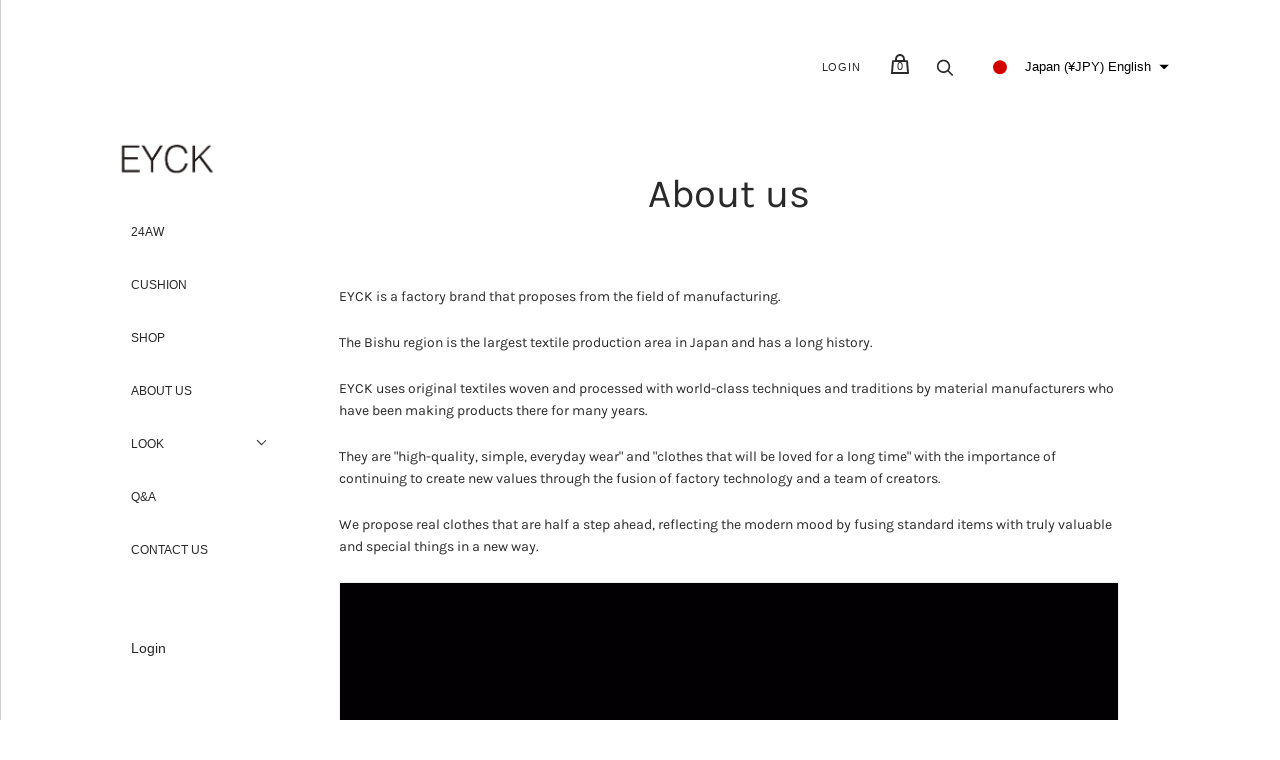

--- FILE ---
content_type: text/html; charset=utf-8
request_url: https://eyck.shop/en/pages/about-us
body_size: 17399
content:
<!doctype html>
<html class="no-js no-touch" lang="en">
<head>
  <meta charset="utf-8">
  <meta http-equiv="X-UA-Compatible" content="IE=edge,chrome=1">
  <meta name="viewport" content="width=device-width,initial-scale=1">
<meta name="google-site-verification" content="7JPJHj1yWJ38wlFAsMq_d4bzaoF5p4eCq6BG57xqxFA" />
  <!-- Preconnect Domains -->
  <link rel="preconnect" href="https://cdn.shopify.com" crossorigin>
  <link rel="preconnect" href="https://fonts.shopify.com" crossorigin>
  <link rel="preconnect" href="https://monorail-edge.shopifysvc.com">

  <!-- Preload Assets -->
  <link rel="preload" href="//eyck.shop/cdn/shop/t/4/assets/theme.css?v=10741677733488574851727701001" as="style">
  <link rel="preload" href="//eyck.shop/cdn/shop/t/4/assets/handy.js?v=58404189993986233181622441295" as="script">
  <link rel="preload" href="//eyck.shop/cdn/shopifycloud/storefront/assets/themes_support/api.jquery-7ab1a3a4.js" as="script">

  

  

    <!-- Bootstrap -->
    <link href="https://cdn.jsdelivr.net/npm/bootstrap@5.0.1/dist/css/bootstrap.min.css" rel="stylesheet" integrity="sha384-+0n0xVW2eSR5OomGNYDnhzAbDsOXxcvSN1TPprVMTNDbiYZCxYbOOl7+AMvyTG2x" crossorigin="anonymous">
    <script src="https://cdn.jsdelivr.net/npm/bootstrap@5.0.1/dist/js/bootstrap.bundle.min.js" integrity="sha384-gtEjrD/SeCtmISkJkNUaaKMoLD0//ElJ19smozuHV6z3Iehds+3Ulb9Bn9Plx0x4" crossorigin="anonymous"></script>

  
  <title>About us - EYCK</title>

  
    <meta name="description" content="EYCK is a factory brand that proposes from the field of manufacturing. The Bishu region is the largest textile production area in Japan and has a long history. EYCK uses original textiles woven and processed with world-class techniques and traditions by material manufacturers who have been making products there for man">
  

  
    <link rel="shortcut icon" href="//eyck.shop/cdn/shop/files/EYCK_32x32.png?v=1620740275" type="image/png">
  

  
    <link rel="canonical" href="https://eyck.shop/en/pages/about-us" />
  

  <script>window.performance && window.performance.mark && window.performance.mark('shopify.content_for_header.start');</script><meta name="google-site-verification" content="7JPJHj1yWJ38wlFAsMq_d4bzaoF5p4eCq6BG57xqxFA">
<meta name="google-site-verification" content="hJ_vMLmdTA02EFS1rXa8bPRA_aMKZF3Fi4wza-mUUVk">
<meta id="shopify-digital-wallet" name="shopify-digital-wallet" content="/52830830764/digital_wallets/dialog">
<meta name="shopify-checkout-api-token" content="520dc67b9591bac5d6320098fba5b885">
<link rel="alternate" hreflang="x-default" href="https://eyck.shop/pages/about-us">
<link rel="alternate" hreflang="ja" href="https://eyck.shop/pages/about-us">
<link rel="alternate" hreflang="zh-Hans" href="https://eyck.shop/zh/pages/about-us">
<link rel="alternate" hreflang="en" href="https://eyck.shop/en/pages/about-us">
<link rel="alternate" hreflang="zh-Hans-CN" href="https://eyck.shop/zh-cn/pages/about-us">
<link rel="alternate" hreflang="zh-Hans-AD" href="https://eyck.shop/zh/pages/about-us">
<link rel="alternate" hreflang="zh-Hans-AE" href="https://eyck.shop/zh/pages/about-us">
<link rel="alternate" hreflang="zh-Hans-AF" href="https://eyck.shop/zh/pages/about-us">
<link rel="alternate" hreflang="zh-Hans-AL" href="https://eyck.shop/zh/pages/about-us">
<link rel="alternate" hreflang="zh-Hans-AM" href="https://eyck.shop/zh/pages/about-us">
<link rel="alternate" hreflang="zh-Hans-AT" href="https://eyck.shop/zh/pages/about-us">
<link rel="alternate" hreflang="zh-Hans-AX" href="https://eyck.shop/zh/pages/about-us">
<link rel="alternate" hreflang="zh-Hans-AZ" href="https://eyck.shop/zh/pages/about-us">
<link rel="alternate" hreflang="zh-Hans-BA" href="https://eyck.shop/zh/pages/about-us">
<link rel="alternate" hreflang="zh-Hans-BD" href="https://eyck.shop/zh/pages/about-us">
<link rel="alternate" hreflang="zh-Hans-BE" href="https://eyck.shop/zh/pages/about-us">
<link rel="alternate" hreflang="zh-Hans-BG" href="https://eyck.shop/zh/pages/about-us">
<link rel="alternate" hreflang="zh-Hans-BH" href="https://eyck.shop/zh/pages/about-us">
<link rel="alternate" hreflang="zh-Hans-BN" href="https://eyck.shop/zh/pages/about-us">
<link rel="alternate" hreflang="zh-Hans-BT" href="https://eyck.shop/zh/pages/about-us">
<link rel="alternate" hreflang="zh-Hans-BY" href="https://eyck.shop/zh/pages/about-us">
<link rel="alternate" hreflang="zh-Hans-CA" href="https://eyck.shop/zh/pages/about-us">
<link rel="alternate" hreflang="zh-Hans-CC" href="https://eyck.shop/zh/pages/about-us">
<link rel="alternate" hreflang="zh-Hans-CH" href="https://eyck.shop/zh/pages/about-us">
<link rel="alternate" hreflang="zh-Hans-CX" href="https://eyck.shop/zh/pages/about-us">
<link rel="alternate" hreflang="zh-Hans-CY" href="https://eyck.shop/zh/pages/about-us">
<link rel="alternate" hreflang="zh-Hans-CZ" href="https://eyck.shop/zh/pages/about-us">
<link rel="alternate" hreflang="zh-Hans-DE" href="https://eyck.shop/zh/pages/about-us">
<link rel="alternate" hreflang="zh-Hans-DK" href="https://eyck.shop/zh/pages/about-us">
<link rel="alternate" hreflang="zh-Hans-EE" href="https://eyck.shop/zh/pages/about-us">
<link rel="alternate" hreflang="zh-Hans-ES" href="https://eyck.shop/zh/pages/about-us">
<link rel="alternate" hreflang="zh-Hans-FI" href="https://eyck.shop/zh/pages/about-us">
<link rel="alternate" hreflang="zh-Hans-FO" href="https://eyck.shop/zh/pages/about-us">
<link rel="alternate" hreflang="zh-Hans-FR" href="https://eyck.shop/zh/pages/about-us">
<link rel="alternate" hreflang="zh-Hans-GB" href="https://eyck.shop/zh/pages/about-us">
<link rel="alternate" hreflang="zh-Hans-GE" href="https://eyck.shop/zh/pages/about-us">
<link rel="alternate" hreflang="zh-Hans-GG" href="https://eyck.shop/zh/pages/about-us">
<link rel="alternate" hreflang="zh-Hans-GI" href="https://eyck.shop/zh/pages/about-us">
<link rel="alternate" hreflang="zh-Hans-GL" href="https://eyck.shop/zh/pages/about-us">
<link rel="alternate" hreflang="zh-Hans-GP" href="https://eyck.shop/zh/pages/about-us">
<link rel="alternate" hreflang="zh-Hans-GR" href="https://eyck.shop/zh/pages/about-us">
<link rel="alternate" hreflang="zh-Hans-HK" href="https://eyck.shop/zh/pages/about-us">
<link rel="alternate" hreflang="zh-Hans-HR" href="https://eyck.shop/zh/pages/about-us">
<link rel="alternate" hreflang="zh-Hans-HU" href="https://eyck.shop/zh/pages/about-us">
<link rel="alternate" hreflang="zh-Hans-ID" href="https://eyck.shop/zh/pages/about-us">
<link rel="alternate" hreflang="zh-Hans-IE" href="https://eyck.shop/zh/pages/about-us">
<link rel="alternate" hreflang="zh-Hans-IL" href="https://eyck.shop/zh/pages/about-us">
<link rel="alternate" hreflang="zh-Hans-IM" href="https://eyck.shop/zh/pages/about-us">
<link rel="alternate" hreflang="zh-Hans-IN" href="https://eyck.shop/zh/pages/about-us">
<link rel="alternate" hreflang="zh-Hans-IO" href="https://eyck.shop/zh/pages/about-us">
<link rel="alternate" hreflang="zh-Hans-IQ" href="https://eyck.shop/zh/pages/about-us">
<link rel="alternate" hreflang="zh-Hans-IS" href="https://eyck.shop/zh/pages/about-us">
<link rel="alternate" hreflang="zh-Hans-IT" href="https://eyck.shop/zh/pages/about-us">
<link rel="alternate" hreflang="zh-Hans-JE" href="https://eyck.shop/zh/pages/about-us">
<link rel="alternate" hreflang="zh-Hans-JO" href="https://eyck.shop/zh/pages/about-us">
<link rel="alternate" hreflang="zh-Hans-JP" href="https://eyck.shop/zh/pages/about-us">
<link rel="alternate" hreflang="zh-Hans-KG" href="https://eyck.shop/zh/pages/about-us">
<link rel="alternate" hreflang="zh-Hans-KH" href="https://eyck.shop/zh/pages/about-us">
<link rel="alternate" hreflang="zh-Hans-KR" href="https://eyck.shop/zh/pages/about-us">
<link rel="alternate" hreflang="zh-Hans-KW" href="https://eyck.shop/zh/pages/about-us">
<link rel="alternate" hreflang="zh-Hans-KZ" href="https://eyck.shop/zh/pages/about-us">
<link rel="alternate" hreflang="zh-Hans-LA" href="https://eyck.shop/zh/pages/about-us">
<link rel="alternate" hreflang="zh-Hans-LB" href="https://eyck.shop/zh/pages/about-us">
<link rel="alternate" hreflang="zh-Hans-LI" href="https://eyck.shop/zh/pages/about-us">
<link rel="alternate" hreflang="zh-Hans-LK" href="https://eyck.shop/zh/pages/about-us">
<link rel="alternate" hreflang="zh-Hans-LT" href="https://eyck.shop/zh/pages/about-us">
<link rel="alternate" hreflang="zh-Hans-LU" href="https://eyck.shop/zh/pages/about-us">
<link rel="alternate" hreflang="zh-Hans-LV" href="https://eyck.shop/zh/pages/about-us">
<link rel="alternate" hreflang="zh-Hans-MC" href="https://eyck.shop/zh/pages/about-us">
<link rel="alternate" hreflang="zh-Hans-MD" href="https://eyck.shop/zh/pages/about-us">
<link rel="alternate" hreflang="zh-Hans-ME" href="https://eyck.shop/zh/pages/about-us">
<link rel="alternate" hreflang="zh-Hans-MK" href="https://eyck.shop/zh/pages/about-us">
<link rel="alternate" hreflang="zh-Hans-MM" href="https://eyck.shop/zh/pages/about-us">
<link rel="alternate" hreflang="zh-Hans-MN" href="https://eyck.shop/zh/pages/about-us">
<link rel="alternate" hreflang="zh-Hans-MO" href="https://eyck.shop/zh/pages/about-us">
<link rel="alternate" hreflang="zh-Hans-MT" href="https://eyck.shop/zh/pages/about-us">
<link rel="alternate" hreflang="zh-Hans-MV" href="https://eyck.shop/zh/pages/about-us">
<link rel="alternate" hreflang="zh-Hans-MX" href="https://eyck.shop/zh/pages/about-us">
<link rel="alternate" hreflang="zh-Hans-MY" href="https://eyck.shop/zh/pages/about-us">
<link rel="alternate" hreflang="zh-Hans-NL" href="https://eyck.shop/zh/pages/about-us">
<link rel="alternate" hreflang="zh-Hans-NO" href="https://eyck.shop/zh/pages/about-us">
<link rel="alternate" hreflang="zh-Hans-NP" href="https://eyck.shop/zh/pages/about-us">
<link rel="alternate" hreflang="zh-Hans-OM" href="https://eyck.shop/zh/pages/about-us">
<link rel="alternate" hreflang="zh-Hans-PH" href="https://eyck.shop/zh/pages/about-us">
<link rel="alternate" hreflang="zh-Hans-PK" href="https://eyck.shop/zh/pages/about-us">
<link rel="alternate" hreflang="zh-Hans-PL" href="https://eyck.shop/zh/pages/about-us">
<link rel="alternate" hreflang="zh-Hans-PS" href="https://eyck.shop/zh/pages/about-us">
<link rel="alternate" hreflang="zh-Hans-PT" href="https://eyck.shop/zh/pages/about-us">
<link rel="alternate" hreflang="zh-Hans-QA" href="https://eyck.shop/zh/pages/about-us">
<link rel="alternate" hreflang="zh-Hans-RE" href="https://eyck.shop/zh/pages/about-us">
<link rel="alternate" hreflang="zh-Hans-RO" href="https://eyck.shop/zh/pages/about-us">
<link rel="alternate" hreflang="zh-Hans-RS" href="https://eyck.shop/zh/pages/about-us">
<link rel="alternate" hreflang="zh-Hans-RU" href="https://eyck.shop/zh/pages/about-us">
<link rel="alternate" hreflang="zh-Hans-SA" href="https://eyck.shop/zh/pages/about-us">
<link rel="alternate" hreflang="zh-Hans-SE" href="https://eyck.shop/zh/pages/about-us">
<link rel="alternate" hreflang="zh-Hans-SG" href="https://eyck.shop/zh/pages/about-us">
<link rel="alternate" hreflang="zh-Hans-SI" href="https://eyck.shop/zh/pages/about-us">
<link rel="alternate" hreflang="zh-Hans-SJ" href="https://eyck.shop/zh/pages/about-us">
<link rel="alternate" hreflang="zh-Hans-SK" href="https://eyck.shop/zh/pages/about-us">
<link rel="alternate" hreflang="zh-Hans-SM" href="https://eyck.shop/zh/pages/about-us">
<link rel="alternate" hreflang="zh-Hans-TH" href="https://eyck.shop/zh/pages/about-us">
<link rel="alternate" hreflang="zh-Hans-TJ" href="https://eyck.shop/zh/pages/about-us">
<link rel="alternate" hreflang="zh-Hans-TM" href="https://eyck.shop/zh/pages/about-us">
<link rel="alternate" hreflang="zh-Hans-TR" href="https://eyck.shop/zh/pages/about-us">
<link rel="alternate" hreflang="zh-Hans-TW" href="https://eyck.shop/zh/pages/about-us">
<link rel="alternate" hreflang="zh-Hans-UA" href="https://eyck.shop/zh/pages/about-us">
<link rel="alternate" hreflang="zh-Hans-US" href="https://eyck.shop/zh/pages/about-us">
<link rel="alternate" hreflang="zh-Hans-UZ" href="https://eyck.shop/zh/pages/about-us">
<link rel="alternate" hreflang="zh-Hans-VA" href="https://eyck.shop/zh/pages/about-us">
<link rel="alternate" hreflang="zh-Hans-VN" href="https://eyck.shop/zh/pages/about-us">
<link rel="alternate" hreflang="zh-Hans-XK" href="https://eyck.shop/zh/pages/about-us">
<link rel="alternate" hreflang="zh-Hans-YE" href="https://eyck.shop/zh/pages/about-us">
<link rel="alternate" hreflang="zh-Hans-YT" href="https://eyck.shop/zh/pages/about-us">
<script async="async" src="/checkouts/internal/preloads.js?locale=en-JP"></script>
<link rel="preconnect" href="https://shop.app" crossorigin="anonymous">
<script async="async" src="https://shop.app/checkouts/internal/preloads.js?locale=en-JP&shop_id=52830830764" crossorigin="anonymous"></script>
<script id="apple-pay-shop-capabilities" type="application/json">{"shopId":52830830764,"countryCode":"JP","currencyCode":"JPY","merchantCapabilities":["supports3DS"],"merchantId":"gid:\/\/shopify\/Shop\/52830830764","merchantName":"EYCK","requiredBillingContactFields":["postalAddress","email","phone"],"requiredShippingContactFields":["postalAddress","email","phone"],"shippingType":"shipping","supportedNetworks":["visa","masterCard","amex","jcb","discover"],"total":{"type":"pending","label":"EYCK","amount":"1.00"},"shopifyPaymentsEnabled":true,"supportsSubscriptions":true}</script>
<script id="shopify-features" type="application/json">{"accessToken":"520dc67b9591bac5d6320098fba5b885","betas":["rich-media-storefront-analytics"],"domain":"eyck.shop","predictiveSearch":false,"shopId":52830830764,"locale":"en"}</script>
<script>var Shopify = Shopify || {};
Shopify.shop = "eyck.myshopify.com";
Shopify.locale = "en";
Shopify.currency = {"active":"JPY","rate":"1.0"};
Shopify.country = "JP";
Shopify.theme = {"name":"EYCK (Off-Canvas Menu)","id":122489503916,"schema_name":"Handy","schema_version":"2.12.0","theme_store_id":null,"role":"main"};
Shopify.theme.handle = "null";
Shopify.theme.style = {"id":null,"handle":null};
Shopify.cdnHost = "eyck.shop/cdn";
Shopify.routes = Shopify.routes || {};
Shopify.routes.root = "/en/";</script>
<script type="module">!function(o){(o.Shopify=o.Shopify||{}).modules=!0}(window);</script>
<script>!function(o){function n(){var o=[];function n(){o.push(Array.prototype.slice.apply(arguments))}return n.q=o,n}var t=o.Shopify=o.Shopify||{};t.loadFeatures=n(),t.autoloadFeatures=n()}(window);</script>
<script>
  window.ShopifyPay = window.ShopifyPay || {};
  window.ShopifyPay.apiHost = "shop.app\/pay";
  window.ShopifyPay.redirectState = null;
</script>
<script id="shop-js-analytics" type="application/json">{"pageType":"page"}</script>
<script defer="defer" async type="module" src="//eyck.shop/cdn/shopifycloud/shop-js/modules/v2/client.init-shop-cart-sync_BdyHc3Nr.en.esm.js"></script>
<script defer="defer" async type="module" src="//eyck.shop/cdn/shopifycloud/shop-js/modules/v2/chunk.common_Daul8nwZ.esm.js"></script>
<script type="module">
  await import("//eyck.shop/cdn/shopifycloud/shop-js/modules/v2/client.init-shop-cart-sync_BdyHc3Nr.en.esm.js");
await import("//eyck.shop/cdn/shopifycloud/shop-js/modules/v2/chunk.common_Daul8nwZ.esm.js");

  window.Shopify.SignInWithShop?.initShopCartSync?.({"fedCMEnabled":true,"windoidEnabled":true});

</script>
<script>
  window.Shopify = window.Shopify || {};
  if (!window.Shopify.featureAssets) window.Shopify.featureAssets = {};
  window.Shopify.featureAssets['shop-js'] = {"shop-cart-sync":["modules/v2/client.shop-cart-sync_QYOiDySF.en.esm.js","modules/v2/chunk.common_Daul8nwZ.esm.js"],"init-fed-cm":["modules/v2/client.init-fed-cm_DchLp9rc.en.esm.js","modules/v2/chunk.common_Daul8nwZ.esm.js"],"shop-button":["modules/v2/client.shop-button_OV7bAJc5.en.esm.js","modules/v2/chunk.common_Daul8nwZ.esm.js"],"init-windoid":["modules/v2/client.init-windoid_DwxFKQ8e.en.esm.js","modules/v2/chunk.common_Daul8nwZ.esm.js"],"shop-cash-offers":["modules/v2/client.shop-cash-offers_DWtL6Bq3.en.esm.js","modules/v2/chunk.common_Daul8nwZ.esm.js","modules/v2/chunk.modal_CQq8HTM6.esm.js"],"shop-toast-manager":["modules/v2/client.shop-toast-manager_CX9r1SjA.en.esm.js","modules/v2/chunk.common_Daul8nwZ.esm.js"],"init-shop-email-lookup-coordinator":["modules/v2/client.init-shop-email-lookup-coordinator_UhKnw74l.en.esm.js","modules/v2/chunk.common_Daul8nwZ.esm.js"],"pay-button":["modules/v2/client.pay-button_DzxNnLDY.en.esm.js","modules/v2/chunk.common_Daul8nwZ.esm.js"],"avatar":["modules/v2/client.avatar_BTnouDA3.en.esm.js"],"init-shop-cart-sync":["modules/v2/client.init-shop-cart-sync_BdyHc3Nr.en.esm.js","modules/v2/chunk.common_Daul8nwZ.esm.js"],"shop-login-button":["modules/v2/client.shop-login-button_D8B466_1.en.esm.js","modules/v2/chunk.common_Daul8nwZ.esm.js","modules/v2/chunk.modal_CQq8HTM6.esm.js"],"init-customer-accounts-sign-up":["modules/v2/client.init-customer-accounts-sign-up_C8fpPm4i.en.esm.js","modules/v2/client.shop-login-button_D8B466_1.en.esm.js","modules/v2/chunk.common_Daul8nwZ.esm.js","modules/v2/chunk.modal_CQq8HTM6.esm.js"],"init-shop-for-new-customer-accounts":["modules/v2/client.init-shop-for-new-customer-accounts_CVTO0Ztu.en.esm.js","modules/v2/client.shop-login-button_D8B466_1.en.esm.js","modules/v2/chunk.common_Daul8nwZ.esm.js","modules/v2/chunk.modal_CQq8HTM6.esm.js"],"init-customer-accounts":["modules/v2/client.init-customer-accounts_dRgKMfrE.en.esm.js","modules/v2/client.shop-login-button_D8B466_1.en.esm.js","modules/v2/chunk.common_Daul8nwZ.esm.js","modules/v2/chunk.modal_CQq8HTM6.esm.js"],"shop-follow-button":["modules/v2/client.shop-follow-button_CkZpjEct.en.esm.js","modules/v2/chunk.common_Daul8nwZ.esm.js","modules/v2/chunk.modal_CQq8HTM6.esm.js"],"lead-capture":["modules/v2/client.lead-capture_BntHBhfp.en.esm.js","modules/v2/chunk.common_Daul8nwZ.esm.js","modules/v2/chunk.modal_CQq8HTM6.esm.js"],"checkout-modal":["modules/v2/client.checkout-modal_CfxcYbTm.en.esm.js","modules/v2/chunk.common_Daul8nwZ.esm.js","modules/v2/chunk.modal_CQq8HTM6.esm.js"],"shop-login":["modules/v2/client.shop-login_Da4GZ2H6.en.esm.js","modules/v2/chunk.common_Daul8nwZ.esm.js","modules/v2/chunk.modal_CQq8HTM6.esm.js"],"payment-terms":["modules/v2/client.payment-terms_MV4M3zvL.en.esm.js","modules/v2/chunk.common_Daul8nwZ.esm.js","modules/v2/chunk.modal_CQq8HTM6.esm.js"]};
</script>
<script>(function() {
  var isLoaded = false;
  function asyncLoad() {
    if (isLoaded) return;
    isLoaded = true;
    var urls = ["https:\/\/instafeed.nfcube.com\/cdn\/e76e3e51b161f726e5ae37cc5474477f.js?shop=eyck.myshopify.com","https:\/\/asia-northeast1-affiliate-pr.cloudfunctions.net\/script?shop=eyck.myshopify.com","https:\/\/metashop.dolphinsuite.com\/ow_static\/plugins\/biolink\/js\/clicktracking.js?t=1688953162\u0026shop=eyck.myshopify.com"];
    for (var i = 0; i < urls.length; i++) {
      var s = document.createElement('script');
      s.type = 'text/javascript';
      s.async = true;
      s.src = urls[i];
      var x = document.getElementsByTagName('script')[0];
      x.parentNode.insertBefore(s, x);
    }
  };
  if(window.attachEvent) {
    window.attachEvent('onload', asyncLoad);
  } else {
    window.addEventListener('load', asyncLoad, false);
  }
})();</script>
<script id="__st">var __st={"a":52830830764,"offset":32400,"reqid":"f84edb10-e502-4478-b9ff-f70da734be77-1769004667","pageurl":"eyck.shop\/en\/pages\/about-us","s":"pages-81122459820","u":"0ba3f64f1116","p":"page","rtyp":"page","rid":81122459820};</script>
<script>window.ShopifyPaypalV4VisibilityTracking = true;</script>
<script id="captcha-bootstrap">!function(){'use strict';const t='contact',e='account',n='new_comment',o=[[t,t],['blogs',n],['comments',n],[t,'customer']],c=[[e,'customer_login'],[e,'guest_login'],[e,'recover_customer_password'],[e,'create_customer']],r=t=>t.map((([t,e])=>`form[action*='/${t}']:not([data-nocaptcha='true']) input[name='form_type'][value='${e}']`)).join(','),a=t=>()=>t?[...document.querySelectorAll(t)].map((t=>t.form)):[];function s(){const t=[...o],e=r(t);return a(e)}const i='password',u='form_key',d=['recaptcha-v3-token','g-recaptcha-response','h-captcha-response',i],f=()=>{try{return window.sessionStorage}catch{return}},m='__shopify_v',_=t=>t.elements[u];function p(t,e,n=!1){try{const o=window.sessionStorage,c=JSON.parse(o.getItem(e)),{data:r}=function(t){const{data:e,action:n}=t;return t[m]||n?{data:e,action:n}:{data:t,action:n}}(c);for(const[e,n]of Object.entries(r))t.elements[e]&&(t.elements[e].value=n);n&&o.removeItem(e)}catch(o){console.error('form repopulation failed',{error:o})}}const l='form_type',E='cptcha';function T(t){t.dataset[E]=!0}const w=window,h=w.document,L='Shopify',v='ce_forms',y='captcha';let A=!1;((t,e)=>{const n=(g='f06e6c50-85a8-45c8-87d0-21a2b65856fe',I='https://cdn.shopify.com/shopifycloud/storefront-forms-hcaptcha/ce_storefront_forms_captcha_hcaptcha.v1.5.2.iife.js',D={infoText:'Protected by hCaptcha',privacyText:'Privacy',termsText:'Terms'},(t,e,n)=>{const o=w[L][v],c=o.bindForm;if(c)return c(t,g,e,D).then(n);var r;o.q.push([[t,g,e,D],n]),r=I,A||(h.body.append(Object.assign(h.createElement('script'),{id:'captcha-provider',async:!0,src:r})),A=!0)});var g,I,D;w[L]=w[L]||{},w[L][v]=w[L][v]||{},w[L][v].q=[],w[L][y]=w[L][y]||{},w[L][y].protect=function(t,e){n(t,void 0,e),T(t)},Object.freeze(w[L][y]),function(t,e,n,w,h,L){const[v,y,A,g]=function(t,e,n){const i=e?o:[],u=t?c:[],d=[...i,...u],f=r(d),m=r(i),_=r(d.filter((([t,e])=>n.includes(e))));return[a(f),a(m),a(_),s()]}(w,h,L),I=t=>{const e=t.target;return e instanceof HTMLFormElement?e:e&&e.form},D=t=>v().includes(t);t.addEventListener('submit',(t=>{const e=I(t);if(!e)return;const n=D(e)&&!e.dataset.hcaptchaBound&&!e.dataset.recaptchaBound,o=_(e),c=g().includes(e)&&(!o||!o.value);(n||c)&&t.preventDefault(),c&&!n&&(function(t){try{if(!f())return;!function(t){const e=f();if(!e)return;const n=_(t);if(!n)return;const o=n.value;o&&e.removeItem(o)}(t);const e=Array.from(Array(32),(()=>Math.random().toString(36)[2])).join('');!function(t,e){_(t)||t.append(Object.assign(document.createElement('input'),{type:'hidden',name:u})),t.elements[u].value=e}(t,e),function(t,e){const n=f();if(!n)return;const o=[...t.querySelectorAll(`input[type='${i}']`)].map((({name:t})=>t)),c=[...d,...o],r={};for(const[a,s]of new FormData(t).entries())c.includes(a)||(r[a]=s);n.setItem(e,JSON.stringify({[m]:1,action:t.action,data:r}))}(t,e)}catch(e){console.error('failed to persist form',e)}}(e),e.submit())}));const S=(t,e)=>{t&&!t.dataset[E]&&(n(t,e.some((e=>e===t))),T(t))};for(const o of['focusin','change'])t.addEventListener(o,(t=>{const e=I(t);D(e)&&S(e,y())}));const B=e.get('form_key'),M=e.get(l),P=B&&M;t.addEventListener('DOMContentLoaded',(()=>{const t=y();if(P)for(const e of t)e.elements[l].value===M&&p(e,B);[...new Set([...A(),...v().filter((t=>'true'===t.dataset.shopifyCaptcha))])].forEach((e=>S(e,t)))}))}(h,new URLSearchParams(w.location.search),n,t,e,['guest_login'])})(!0,!0)}();</script>
<script integrity="sha256-4kQ18oKyAcykRKYeNunJcIwy7WH5gtpwJnB7kiuLZ1E=" data-source-attribution="shopify.loadfeatures" defer="defer" src="//eyck.shop/cdn/shopifycloud/storefront/assets/storefront/load_feature-a0a9edcb.js" crossorigin="anonymous"></script>
<script crossorigin="anonymous" defer="defer" src="//eyck.shop/cdn/shopifycloud/storefront/assets/shopify_pay/storefront-65b4c6d7.js?v=20250812"></script>
<script data-source-attribution="shopify.dynamic_checkout.dynamic.init">var Shopify=Shopify||{};Shopify.PaymentButton=Shopify.PaymentButton||{isStorefrontPortableWallets:!0,init:function(){window.Shopify.PaymentButton.init=function(){};var t=document.createElement("script");t.src="https://eyck.shop/cdn/shopifycloud/portable-wallets/latest/portable-wallets.en.js",t.type="module",document.head.appendChild(t)}};
</script>
<script data-source-attribution="shopify.dynamic_checkout.buyer_consent">
  function portableWalletsHideBuyerConsent(e){var t=document.getElementById("shopify-buyer-consent"),n=document.getElementById("shopify-subscription-policy-button");t&&n&&(t.classList.add("hidden"),t.setAttribute("aria-hidden","true"),n.removeEventListener("click",e))}function portableWalletsShowBuyerConsent(e){var t=document.getElementById("shopify-buyer-consent"),n=document.getElementById("shopify-subscription-policy-button");t&&n&&(t.classList.remove("hidden"),t.removeAttribute("aria-hidden"),n.addEventListener("click",e))}window.Shopify?.PaymentButton&&(window.Shopify.PaymentButton.hideBuyerConsent=portableWalletsHideBuyerConsent,window.Shopify.PaymentButton.showBuyerConsent=portableWalletsShowBuyerConsent);
</script>
<script data-source-attribution="shopify.dynamic_checkout.cart.bootstrap">document.addEventListener("DOMContentLoaded",(function(){function t(){return document.querySelector("shopify-accelerated-checkout-cart, shopify-accelerated-checkout")}if(t())Shopify.PaymentButton.init();else{new MutationObserver((function(e,n){t()&&(Shopify.PaymentButton.init(),n.disconnect())})).observe(document.body,{childList:!0,subtree:!0})}}));
</script>
<link id="shopify-accelerated-checkout-styles" rel="stylesheet" media="screen" href="https://eyck.shop/cdn/shopifycloud/portable-wallets/latest/accelerated-checkout-backwards-compat.css" crossorigin="anonymous">
<style id="shopify-accelerated-checkout-cart">
        #shopify-buyer-consent {
  margin-top: 1em;
  display: inline-block;
  width: 100%;
}

#shopify-buyer-consent.hidden {
  display: none;
}

#shopify-subscription-policy-button {
  background: none;
  border: none;
  padding: 0;
  text-decoration: underline;
  font-size: inherit;
  cursor: pointer;
}

#shopify-subscription-policy-button::before {
  box-shadow: none;
}

      </style>

<script>window.performance && window.performance.mark && window.performance.mark('shopify.content_for_header.end');</script>

  
  















<meta property="og:site_name" content="EYCK">
<meta property="og:url" content="https://eyck.shop/en/pages/about-us">
<meta property="og:title" content="About us">
<meta property="og:type" content="website">
<meta property="og:description" content="EYCK is a factory brand that proposes from the field of manufacturing. The Bishu region is the largest textile production area in Japan and has a long history. EYCK uses original textiles woven and processed with world-class techniques and traditions by material manufacturers who have been making products there for man">




    
    
    

    
    
    <meta
      property="og:image"
      content="https://eyck.shop/cdn/shop/files/EYCK_4a02aaa7-7d92-4303-9a08-490625bc61a5_1447x630.png?v=1630535661"
    />
    <meta
      property="og:image:secure_url"
      content="https://eyck.shop/cdn/shop/files/EYCK_4a02aaa7-7d92-4303-9a08-490625bc61a5_1447x630.png?v=1630535661"
    />
    <meta property="og:image:width" content="1447" />
    <meta property="og:image:height" content="630" />
    
    
    <meta property="og:image:alt" content="Social media image" />
  
















<meta name="twitter:title" content="About us">
<meta name="twitter:description" content="EYCK is a factory brand that proposes from the field of manufacturing. The Bishu region is the largest textile production area in Japan and has a long history. EYCK uses original textiles woven and processed with world-class techniques and traditions by material manufacturers who have been making products there for man">


    
    
    
      
      
      <meta name="twitter:card" content="summary_large_image">
    
    
    <meta
      property="twitter:image"
      content="https://eyck.shop/cdn/shop/files/EYCK_4a02aaa7-7d92-4303-9a08-490625bc61a5_1200x600_crop_center.png?v=1630535661"
    />
    <meta property="twitter:image:width" content="1200" />
    <meta property="twitter:image:height" content="600" />
    
    
    <meta property="twitter:image:alt" content="Social media image" />
  



  
  <script>
    document.documentElement.className=document.documentElement.className.replace(/\bno-js\b/,'js');
    if(window.Shopify&&window.Shopify.designMode)document.documentElement.className+=' in-theme-editor';
    if(('ontouchstart' in window)||window.DocumentTouch&&document instanceof DocumentTouch)document.documentElement.className=document.documentElement.className.replace(/\bno-touch\b/,'has-touch');
    (function () {
      function handleFirstTab(e) {
        if (e.keyCode === 9) { // the "I am a keyboard user" key
          document.body.classList.add('user-is-tabbing');
          window.removeEventListener('keydown', handleFirstTab);
        }
      }
      window.addEventListener('keydown', handleFirstTab);
    })();
  </script>
  


  <!-- Theme CSS -->
  <link rel="stylesheet" href="//eyck.shop/cdn/shop/t/4/assets/theme.css?v=10741677733488574851727701001">

  
        


  
    <script src="//eyck.shop/cdn/shopifycloud/storefront/assets/themes_support/shopify_common-5f594365.js" defer></script>
    <script src="//eyck.shop/cdn/shopifycloud/storefront/assets/themes_support/customer_area-f1b6eefc.js" defer></script>
  
<!-- GSSTART Coming Soon code start. Do not change -->
<script type="text/javascript"> gsProductByVariant = {};   gsProductCSID = ""; gsDefaultV = ""; </script><script  type="text/javascript" src="https://gravity-software.com/js/shopify/pac_shop29669.js?v=gsf85eec62349f80d5c5025b333cc5b979xx"></script>
<!-- Coming Soon code end. Do not change GSEND --><link href="https://monorail-edge.shopifysvc.com" rel="dns-prefetch">
<script>(function(){if ("sendBeacon" in navigator && "performance" in window) {try {var session_token_from_headers = performance.getEntriesByType('navigation')[0].serverTiming.find(x => x.name == '_s').description;} catch {var session_token_from_headers = undefined;}var session_cookie_matches = document.cookie.match(/_shopify_s=([^;]*)/);var session_token_from_cookie = session_cookie_matches && session_cookie_matches.length === 2 ? session_cookie_matches[1] : "";var session_token = session_token_from_headers || session_token_from_cookie || "";function handle_abandonment_event(e) {var entries = performance.getEntries().filter(function(entry) {return /monorail-edge.shopifysvc.com/.test(entry.name);});if (!window.abandonment_tracked && entries.length === 0) {window.abandonment_tracked = true;var currentMs = Date.now();var navigation_start = performance.timing.navigationStart;var payload = {shop_id: 52830830764,url: window.location.href,navigation_start,duration: currentMs - navigation_start,session_token,page_type: "page"};window.navigator.sendBeacon("https://monorail-edge.shopifysvc.com/v1/produce", JSON.stringify({schema_id: "online_store_buyer_site_abandonment/1.1",payload: payload,metadata: {event_created_at_ms: currentMs,event_sent_at_ms: currentMs}}));}}window.addEventListener('pagehide', handle_abandonment_event);}}());</script>
<script id="web-pixels-manager-setup">(function e(e,d,r,n,o){if(void 0===o&&(o={}),!Boolean(null===(a=null===(i=window.Shopify)||void 0===i?void 0:i.analytics)||void 0===a?void 0:a.replayQueue)){var i,a;window.Shopify=window.Shopify||{};var t=window.Shopify;t.analytics=t.analytics||{};var s=t.analytics;s.replayQueue=[],s.publish=function(e,d,r){return s.replayQueue.push([e,d,r]),!0};try{self.performance.mark("wpm:start")}catch(e){}var l=function(){var e={modern:/Edge?\/(1{2}[4-9]|1[2-9]\d|[2-9]\d{2}|\d{4,})\.\d+(\.\d+|)|Firefox\/(1{2}[4-9]|1[2-9]\d|[2-9]\d{2}|\d{4,})\.\d+(\.\d+|)|Chrom(ium|e)\/(9{2}|\d{3,})\.\d+(\.\d+|)|(Maci|X1{2}).+ Version\/(15\.\d+|(1[6-9]|[2-9]\d|\d{3,})\.\d+)([,.]\d+|)( \(\w+\)|)( Mobile\/\w+|) Safari\/|Chrome.+OPR\/(9{2}|\d{3,})\.\d+\.\d+|(CPU[ +]OS|iPhone[ +]OS|CPU[ +]iPhone|CPU IPhone OS|CPU iPad OS)[ +]+(15[._]\d+|(1[6-9]|[2-9]\d|\d{3,})[._]\d+)([._]\d+|)|Android:?[ /-](13[3-9]|1[4-9]\d|[2-9]\d{2}|\d{4,})(\.\d+|)(\.\d+|)|Android.+Firefox\/(13[5-9]|1[4-9]\d|[2-9]\d{2}|\d{4,})\.\d+(\.\d+|)|Android.+Chrom(ium|e)\/(13[3-9]|1[4-9]\d|[2-9]\d{2}|\d{4,})\.\d+(\.\d+|)|SamsungBrowser\/([2-9]\d|\d{3,})\.\d+/,legacy:/Edge?\/(1[6-9]|[2-9]\d|\d{3,})\.\d+(\.\d+|)|Firefox\/(5[4-9]|[6-9]\d|\d{3,})\.\d+(\.\d+|)|Chrom(ium|e)\/(5[1-9]|[6-9]\d|\d{3,})\.\d+(\.\d+|)([\d.]+$|.*Safari\/(?![\d.]+ Edge\/[\d.]+$))|(Maci|X1{2}).+ Version\/(10\.\d+|(1[1-9]|[2-9]\d|\d{3,})\.\d+)([,.]\d+|)( \(\w+\)|)( Mobile\/\w+|) Safari\/|Chrome.+OPR\/(3[89]|[4-9]\d|\d{3,})\.\d+\.\d+|(CPU[ +]OS|iPhone[ +]OS|CPU[ +]iPhone|CPU IPhone OS|CPU iPad OS)[ +]+(10[._]\d+|(1[1-9]|[2-9]\d|\d{3,})[._]\d+)([._]\d+|)|Android:?[ /-](13[3-9]|1[4-9]\d|[2-9]\d{2}|\d{4,})(\.\d+|)(\.\d+|)|Mobile Safari.+OPR\/([89]\d|\d{3,})\.\d+\.\d+|Android.+Firefox\/(13[5-9]|1[4-9]\d|[2-9]\d{2}|\d{4,})\.\d+(\.\d+|)|Android.+Chrom(ium|e)\/(13[3-9]|1[4-9]\d|[2-9]\d{2}|\d{4,})\.\d+(\.\d+|)|Android.+(UC? ?Browser|UCWEB|U3)[ /]?(15\.([5-9]|\d{2,})|(1[6-9]|[2-9]\d|\d{3,})\.\d+)\.\d+|SamsungBrowser\/(5\.\d+|([6-9]|\d{2,})\.\d+)|Android.+MQ{2}Browser\/(14(\.(9|\d{2,})|)|(1[5-9]|[2-9]\d|\d{3,})(\.\d+|))(\.\d+|)|K[Aa][Ii]OS\/(3\.\d+|([4-9]|\d{2,})\.\d+)(\.\d+|)/},d=e.modern,r=e.legacy,n=navigator.userAgent;return n.match(d)?"modern":n.match(r)?"legacy":"unknown"}(),u="modern"===l?"modern":"legacy",c=(null!=n?n:{modern:"",legacy:""})[u],f=function(e){return[e.baseUrl,"/wpm","/b",e.hashVersion,"modern"===e.buildTarget?"m":"l",".js"].join("")}({baseUrl:d,hashVersion:r,buildTarget:u}),m=function(e){var d=e.version,r=e.bundleTarget,n=e.surface,o=e.pageUrl,i=e.monorailEndpoint;return{emit:function(e){var a=e.status,t=e.errorMsg,s=(new Date).getTime(),l=JSON.stringify({metadata:{event_sent_at_ms:s},events:[{schema_id:"web_pixels_manager_load/3.1",payload:{version:d,bundle_target:r,page_url:o,status:a,surface:n,error_msg:t},metadata:{event_created_at_ms:s}}]});if(!i)return console&&console.warn&&console.warn("[Web Pixels Manager] No Monorail endpoint provided, skipping logging."),!1;try{return self.navigator.sendBeacon.bind(self.navigator)(i,l)}catch(e){}var u=new XMLHttpRequest;try{return u.open("POST",i,!0),u.setRequestHeader("Content-Type","text/plain"),u.send(l),!0}catch(e){return console&&console.warn&&console.warn("[Web Pixels Manager] Got an unhandled error while logging to Monorail."),!1}}}}({version:r,bundleTarget:l,surface:e.surface,pageUrl:self.location.href,monorailEndpoint:e.monorailEndpoint});try{o.browserTarget=l,function(e){var d=e.src,r=e.async,n=void 0===r||r,o=e.onload,i=e.onerror,a=e.sri,t=e.scriptDataAttributes,s=void 0===t?{}:t,l=document.createElement("script"),u=document.querySelector("head"),c=document.querySelector("body");if(l.async=n,l.src=d,a&&(l.integrity=a,l.crossOrigin="anonymous"),s)for(var f in s)if(Object.prototype.hasOwnProperty.call(s,f))try{l.dataset[f]=s[f]}catch(e){}if(o&&l.addEventListener("load",o),i&&l.addEventListener("error",i),u)u.appendChild(l);else{if(!c)throw new Error("Did not find a head or body element to append the script");c.appendChild(l)}}({src:f,async:!0,onload:function(){if(!function(){var e,d;return Boolean(null===(d=null===(e=window.Shopify)||void 0===e?void 0:e.analytics)||void 0===d?void 0:d.initialized)}()){var d=window.webPixelsManager.init(e)||void 0;if(d){var r=window.Shopify.analytics;r.replayQueue.forEach((function(e){var r=e[0],n=e[1],o=e[2];d.publishCustomEvent(r,n,o)})),r.replayQueue=[],r.publish=d.publishCustomEvent,r.visitor=d.visitor,r.initialized=!0}}},onerror:function(){return m.emit({status:"failed",errorMsg:"".concat(f," has failed to load")})},sri:function(e){var d=/^sha384-[A-Za-z0-9+/=]+$/;return"string"==typeof e&&d.test(e)}(c)?c:"",scriptDataAttributes:o}),m.emit({status:"loading"})}catch(e){m.emit({status:"failed",errorMsg:(null==e?void 0:e.message)||"Unknown error"})}}})({shopId: 52830830764,storefrontBaseUrl: "https://eyck.shop",extensionsBaseUrl: "https://extensions.shopifycdn.com/cdn/shopifycloud/web-pixels-manager",monorailEndpoint: "https://monorail-edge.shopifysvc.com/unstable/produce_batch",surface: "storefront-renderer",enabledBetaFlags: ["2dca8a86"],webPixelsConfigList: [{"id":"506101932","configuration":"{\"config\":\"{\\\"pixel_id\\\":\\\"GT-PBGNCK7\\\",\\\"target_country\\\":\\\"JP\\\",\\\"gtag_events\\\":[{\\\"type\\\":\\\"purchase\\\",\\\"action_label\\\":\\\"MC-H64XM8TSN6\\\"},{\\\"type\\\":\\\"page_view\\\",\\\"action_label\\\":\\\"MC-H64XM8TSN6\\\"},{\\\"type\\\":\\\"view_item\\\",\\\"action_label\\\":\\\"MC-H64XM8TSN6\\\"}],\\\"enable_monitoring_mode\\\":false}\"}","eventPayloadVersion":"v1","runtimeContext":"OPEN","scriptVersion":"b2a88bafab3e21179ed38636efcd8a93","type":"APP","apiClientId":1780363,"privacyPurposes":[],"dataSharingAdjustments":{"protectedCustomerApprovalScopes":["read_customer_address","read_customer_email","read_customer_name","read_customer_personal_data","read_customer_phone"]}},{"id":"233603244","configuration":"{\"pixel_id\":\"223680809667834\",\"pixel_type\":\"facebook_pixel\",\"metaapp_system_user_token\":\"-\"}","eventPayloadVersion":"v1","runtimeContext":"OPEN","scriptVersion":"ca16bc87fe92b6042fbaa3acc2fbdaa6","type":"APP","apiClientId":2329312,"privacyPurposes":["ANALYTICS","MARKETING","SALE_OF_DATA"],"dataSharingAdjustments":{"protectedCustomerApprovalScopes":["read_customer_address","read_customer_email","read_customer_name","read_customer_personal_data","read_customer_phone"]}},{"id":"71336108","eventPayloadVersion":"v1","runtimeContext":"LAX","scriptVersion":"1","type":"CUSTOM","privacyPurposes":["ANALYTICS"],"name":"Google Analytics tag (migrated)"},{"id":"shopify-app-pixel","configuration":"{}","eventPayloadVersion":"v1","runtimeContext":"STRICT","scriptVersion":"0450","apiClientId":"shopify-pixel","type":"APP","privacyPurposes":["ANALYTICS","MARKETING"]},{"id":"shopify-custom-pixel","eventPayloadVersion":"v1","runtimeContext":"LAX","scriptVersion":"0450","apiClientId":"shopify-pixel","type":"CUSTOM","privacyPurposes":["ANALYTICS","MARKETING"]}],isMerchantRequest: false,initData: {"shop":{"name":"EYCK","paymentSettings":{"currencyCode":"JPY"},"myshopifyDomain":"eyck.myshopify.com","countryCode":"JP","storefrontUrl":"https:\/\/eyck.shop\/en"},"customer":null,"cart":null,"checkout":null,"productVariants":[],"purchasingCompany":null},},"https://eyck.shop/cdn","fcfee988w5aeb613cpc8e4bc33m6693e112",{"modern":"","legacy":""},{"shopId":"52830830764","storefrontBaseUrl":"https:\/\/eyck.shop","extensionBaseUrl":"https:\/\/extensions.shopifycdn.com\/cdn\/shopifycloud\/web-pixels-manager","surface":"storefront-renderer","enabledBetaFlags":"[\"2dca8a86\"]","isMerchantRequest":"false","hashVersion":"fcfee988w5aeb613cpc8e4bc33m6693e112","publish":"custom","events":"[[\"page_viewed\",{}]]"});</script><script>
  window.ShopifyAnalytics = window.ShopifyAnalytics || {};
  window.ShopifyAnalytics.meta = window.ShopifyAnalytics.meta || {};
  window.ShopifyAnalytics.meta.currency = 'JPY';
  var meta = {"page":{"pageType":"page","resourceType":"page","resourceId":81122459820,"requestId":"f84edb10-e502-4478-b9ff-f70da734be77-1769004667"}};
  for (var attr in meta) {
    window.ShopifyAnalytics.meta[attr] = meta[attr];
  }
</script>
<script class="analytics">
  (function () {
    var customDocumentWrite = function(content) {
      var jquery = null;

      if (window.jQuery) {
        jquery = window.jQuery;
      } else if (window.Checkout && window.Checkout.$) {
        jquery = window.Checkout.$;
      }

      if (jquery) {
        jquery('body').append(content);
      }
    };

    var hasLoggedConversion = function(token) {
      if (token) {
        return document.cookie.indexOf('loggedConversion=' + token) !== -1;
      }
      return false;
    }

    var setCookieIfConversion = function(token) {
      if (token) {
        var twoMonthsFromNow = new Date(Date.now());
        twoMonthsFromNow.setMonth(twoMonthsFromNow.getMonth() + 2);

        document.cookie = 'loggedConversion=' + token + '; expires=' + twoMonthsFromNow;
      }
    }

    var trekkie = window.ShopifyAnalytics.lib = window.trekkie = window.trekkie || [];
    if (trekkie.integrations) {
      return;
    }
    trekkie.methods = [
      'identify',
      'page',
      'ready',
      'track',
      'trackForm',
      'trackLink'
    ];
    trekkie.factory = function(method) {
      return function() {
        var args = Array.prototype.slice.call(arguments);
        args.unshift(method);
        trekkie.push(args);
        return trekkie;
      };
    };
    for (var i = 0; i < trekkie.methods.length; i++) {
      var key = trekkie.methods[i];
      trekkie[key] = trekkie.factory(key);
    }
    trekkie.load = function(config) {
      trekkie.config = config || {};
      trekkie.config.initialDocumentCookie = document.cookie;
      var first = document.getElementsByTagName('script')[0];
      var script = document.createElement('script');
      script.type = 'text/javascript';
      script.onerror = function(e) {
        var scriptFallback = document.createElement('script');
        scriptFallback.type = 'text/javascript';
        scriptFallback.onerror = function(error) {
                var Monorail = {
      produce: function produce(monorailDomain, schemaId, payload) {
        var currentMs = new Date().getTime();
        var event = {
          schema_id: schemaId,
          payload: payload,
          metadata: {
            event_created_at_ms: currentMs,
            event_sent_at_ms: currentMs
          }
        };
        return Monorail.sendRequest("https://" + monorailDomain + "/v1/produce", JSON.stringify(event));
      },
      sendRequest: function sendRequest(endpointUrl, payload) {
        // Try the sendBeacon API
        if (window && window.navigator && typeof window.navigator.sendBeacon === 'function' && typeof window.Blob === 'function' && !Monorail.isIos12()) {
          var blobData = new window.Blob([payload], {
            type: 'text/plain'
          });

          if (window.navigator.sendBeacon(endpointUrl, blobData)) {
            return true;
          } // sendBeacon was not successful

        } // XHR beacon

        var xhr = new XMLHttpRequest();

        try {
          xhr.open('POST', endpointUrl);
          xhr.setRequestHeader('Content-Type', 'text/plain');
          xhr.send(payload);
        } catch (e) {
          console.log(e);
        }

        return false;
      },
      isIos12: function isIos12() {
        return window.navigator.userAgent.lastIndexOf('iPhone; CPU iPhone OS 12_') !== -1 || window.navigator.userAgent.lastIndexOf('iPad; CPU OS 12_') !== -1;
      }
    };
    Monorail.produce('monorail-edge.shopifysvc.com',
      'trekkie_storefront_load_errors/1.1',
      {shop_id: 52830830764,
      theme_id: 122489503916,
      app_name: "storefront",
      context_url: window.location.href,
      source_url: "//eyck.shop/cdn/s/trekkie.storefront.cd680fe47e6c39ca5d5df5f0a32d569bc48c0f27.min.js"});

        };
        scriptFallback.async = true;
        scriptFallback.src = '//eyck.shop/cdn/s/trekkie.storefront.cd680fe47e6c39ca5d5df5f0a32d569bc48c0f27.min.js';
        first.parentNode.insertBefore(scriptFallback, first);
      };
      script.async = true;
      script.src = '//eyck.shop/cdn/s/trekkie.storefront.cd680fe47e6c39ca5d5df5f0a32d569bc48c0f27.min.js';
      first.parentNode.insertBefore(script, first);
    };
    trekkie.load(
      {"Trekkie":{"appName":"storefront","development":false,"defaultAttributes":{"shopId":52830830764,"isMerchantRequest":null,"themeId":122489503916,"themeCityHash":"11728263681452347398","contentLanguage":"en","currency":"JPY","eventMetadataId":"b526ff60-c665-4567-b719-4ba1ab867392"},"isServerSideCookieWritingEnabled":true,"monorailRegion":"shop_domain","enabledBetaFlags":["65f19447"]},"Session Attribution":{},"S2S":{"facebookCapiEnabled":true,"source":"trekkie-storefront-renderer","apiClientId":580111}}
    );

    var loaded = false;
    trekkie.ready(function() {
      if (loaded) return;
      loaded = true;

      window.ShopifyAnalytics.lib = window.trekkie;

      var originalDocumentWrite = document.write;
      document.write = customDocumentWrite;
      try { window.ShopifyAnalytics.merchantGoogleAnalytics.call(this); } catch(error) {};
      document.write = originalDocumentWrite;

      window.ShopifyAnalytics.lib.page(null,{"pageType":"page","resourceType":"page","resourceId":81122459820,"requestId":"f84edb10-e502-4478-b9ff-f70da734be77-1769004667","shopifyEmitted":true});

      var match = window.location.pathname.match(/checkouts\/(.+)\/(thank_you|post_purchase)/)
      var token = match? match[1]: undefined;
      if (!hasLoggedConversion(token)) {
        setCookieIfConversion(token);
        
      }
    });


        var eventsListenerScript = document.createElement('script');
        eventsListenerScript.async = true;
        eventsListenerScript.src = "//eyck.shop/cdn/shopifycloud/storefront/assets/shop_events_listener-3da45d37.js";
        document.getElementsByTagName('head')[0].appendChild(eventsListenerScript);

})();</script>
  <script>
  if (!window.ga || (window.ga && typeof window.ga !== 'function')) {
    window.ga = function ga() {
      (window.ga.q = window.ga.q || []).push(arguments);
      if (window.Shopify && window.Shopify.analytics && typeof window.Shopify.analytics.publish === 'function') {
        window.Shopify.analytics.publish("ga_stub_called", {}, {sendTo: "google_osp_migration"});
      }
      console.error("Shopify's Google Analytics stub called with:", Array.from(arguments), "\nSee https://help.shopify.com/manual/promoting-marketing/pixels/pixel-migration#google for more information.");
    };
    if (window.Shopify && window.Shopify.analytics && typeof window.Shopify.analytics.publish === 'function') {
      window.Shopify.analytics.publish("ga_stub_initialized", {}, {sendTo: "google_osp_migration"});
    }
  }
</script>
<script
  defer
  src="https://eyck.shop/cdn/shopifycloud/perf-kit/shopify-perf-kit-3.0.4.min.js"
  data-application="storefront-renderer"
  data-shop-id="52830830764"
  data-render-region="gcp-us-central1"
  data-page-type="page"
  data-theme-instance-id="122489503916"
  data-theme-name="Handy"
  data-theme-version="2.12.0"
  data-monorail-region="shop_domain"
  data-resource-timing-sampling-rate="10"
  data-shs="true"
  data-shs-beacon="true"
  data-shs-export-with-fetch="true"
  data-shs-logs-sample-rate="1"
  data-shs-beacon-endpoint="https://eyck.shop/api/collect"
></script>
</head>

<body class="page-template-page">
  <div id="shopify-section-sidenav" class="shopify-section"><div id="eyck__sidenav" class="sdnav__container">
    <div class="sdnav_wrapper">        
        <div class="sdnav__search">
            <!-- Start Sidenav Search Box -->
            <form class="search-form" action="/en/search">
                <input
                class="search-form-input"
                aria-label="Search for"
                type="text"
                placeholder="Search"
                name="q"
                autocomplete="off"
                autofocus
                value="">
                <div class="search-form-icon">

<svg class="" width="20px" height="20px" viewBox="0 0 20 20" version="1.1" xmlns="http://www.w3.org/2000/svg" xmlns:xlink="http://www.w3.org/1999/xlink">
  <path fill="currentColor" d="M18.2779422,16.9108333 L13.7837755,12.4166667 C14.6912755,11.2533333 15.1887755,9.8325 15.1887755,8.33333333 C15.1887755,6.5525 14.4946088,4.87833333 13.2354422,3.62 C11.9771088,2.36 10.3029422,1.66666667 8.52210884,1.66666667 C6.74127551,1.66666667 5.06710884,2.36 3.80877551,3.62 C2.54960884,4.87833333 1.85544218,6.5525 1.85544218,8.33333333 C1.85544218,10.1141667 2.54960884,11.7883333 3.80877551,13.0466667 C5.06710884,14.3066667 6.74127551,15 8.52210884,15 C10.0212755,15 11.4421088,14.5033333 12.6054422,13.595 L17.0996088,18.0883333 L18.2779422,16.9108333 L18.2779422,16.9108333 Z M8.52210884,13.3333333 C7.18627551,13.3333333 5.93127551,12.8133333 4.98710884,11.8691667 C4.04210884,10.925 3.52210884,9.66916667 3.52210884,8.33333333 C3.52210884,6.99833333 4.04210884,5.7425 4.98710884,4.79833333 C5.93127551,3.85333333 7.18627551,3.33333333 8.52210884,3.33333333 C9.85794218,3.33333333 11.1129422,3.85333333 12.0571088,4.79833333 C13.0021088,5.7425 13.5221088,6.99833333 13.5221088,8.33333333 C13.5221088,9.66916667 13.0021088,10.925 12.0571088,11.8691667 C11.1129422,12.8133333 9.85794218,13.3333333 8.52210884,13.3333333 L8.52210884,13.3333333 Z"></path>
</svg>









</div>
            </form>
            <!-- End Sidenav Search Box -->
        </div><!-- end .sdnav__block & .sdnav__search -->

        <div class="sdnav__menu">
            <!-- Start Close Button -->
            <a href="javascript:void(0)" class="sdnav__closebtn" onclick="closeNav()">&times;</a>
            <!-- End Close Button -->

            <!-- Start Side Nav Logo -->
            <a class="site-logo" href="/en">
    <h1 class="site-logo-header">
        
            <img src="//eyck.shop/cdn/shop/files/eyck_a0e35980-a7b4-49c2-a347-6e18234a846f_400x.png?v=1666709480" alt="EYCK" title="EYCK" class="sidenav-logo-image">
        
    </h1>
</a>
            <!-- End Side Nav Logo -->

             <!--div class="accordion" id="accordionPanelsStayOpenExample">

  <div class="accordion-item">
    <h2 class="accordion-header" id="panelsStayOpen-headingOne">
      <button class="accordion-button" type="button" data-bs-toggle="collapse" data-bs-target="#collapseChild-" aria-expanded="" aria-controls="collapseChild-">
        
      </button>
    </h2>

    <div id="panelsStayOpen-collapseOne" class="accordion-collapse collapse show" aria-labelledby="panelsStayOpen-headingOne">
      <div class="accordion-body">
        <strong>This is the first item's accordion body.</strong> It is shown by default, until the collapse plugin adds the appropriate classes that we use to style each element. These classes control the overall appearance, as well as the showing and hiding via CSS transitions. You can modify any of this with custom CSS or overriding our default variables. It's also worth noting that just about any HTML can go within the <code>.accordion-body</code>, though the transition does limit overflow.
      </div>
    </div>
  </div>

</div-->
<script
  type="application/json"
  data-section-id="sidenav"
  data-section-type="static-header"
  data-section-data>
  {
    "settings": {"sidenav_logo":"\/\/eyck.shop\/cdn\/shop\/files\/eyck_a0e35980-a7b4-49c2-a347-6e18234a846f.png?v=1666709480","sd_main_linklist":"main-menu","static_linklist":"static-menu","login_text":"Login","logout_text":"Logout"}
  }
</script>

<div id="site-mobilenav" class="mobilenav">
  <div class="mobilenav-panel mobilenav-panel-sidenav" data-mobilenav-animator>
    <div class="mobilenav-panel-content" >

      <div class="mobilenav-meganav" data-meganav-mobile-target></div>

      <nav class="mobile-navigation contact-navigation">
        

<ul class="navmenu navmenu-depth-1 ">

  
    
    
    
    
    
    
    
    
    
    
    
    
    
    
    
    

    
    
    

    
      <li class="navmenu-item navmenu-id-24aw">
        <a class="navmenu-link" href="/en/collections/24aw">24AW</a>
      </li>
    
  
    
    
    
    
    
    
    
    
    
    
    
    
    
    
    
    

    
    
    

    
      <li class="navmenu-item navmenu-id-cushion">
        <a class="navmenu-link" href="/en/collections/interier">Cushion</a>
      </li>
    
  
    
    
    
    
    
    
    
    
    
    
    
    
    
    
    
    

    
    
    

    
      <li class="navmenu-item navmenu-id-shop">
        <a class="navmenu-link" href="/en/pages/shop">Shop</a>
      </li>
    
  
    
    
    
    
    
    
    
    
    
    
    
    
    
    
    
    

    
    
    

    
      <li class="navmenu-item navmenu-id-about-us">
        <a class="navmenu-link" href="/en/pages/about-us">About us</a>
      </li>
    
  
    
    
    
    
    
    
    
    
    
    
    
    
    
    
    
    

    
    
    

    
      <li class="navmenu-item navmenu-item-parent navmenu-id-look"
        
        data-nav-trigger
        aria-haspopup="true"
        aria-controls="menu-item-look"
        aria-expanded="false"
      >
        <a class="navmenu-link navmenu-link-parent" href="/en/pages/21aw-collection">
          Look

          
            <div class="navmenu-arrow-toggle">
              <div class="navmenu-arrow"></div>
            </div>
          
        </a>
        
          

<ul class="navmenu navmenu-depth-2 navmenu-submenu">

  
    
    
    
    
    
    
    
    
    
    
    
    
    
    
    
    

    
    
    

    
      <li class="navmenu-item navmenu-id-24aw-collection">
        <a class="navmenu-link" href="/en/pages/24aw-collection">24AW COLLECTION</a>
      </li>
    
  

  
</ul>
        
      </li>
    
  
    
    
    
    
    
    
    
    
    
    
    
    
    
    
    
    

    
    
    

    
      <li class="navmenu-item navmenu-id-q-a">
        <a class="navmenu-link" href="/en/pages/q-a">Q&A</a>
      </li>
    
  
    
    
    
    
    
    
    
    
    
    
    
    
    
    
    
    

    
    
    

    
      <li class="navmenu-item navmenu-id-contact-us">
        <a class="navmenu-link" href="/en/pages/contact-us">Contact us</a>
      </li>
    
  

  
    
      <li class="navmenu-item navmenu-mobile-account navmenu-id-account">
        <a class="navmenu-link" href="/en/account/login">Login</a>
      </li>
      
        <li class="navmenu-item navmenu-mobile-account navmenu-id-register">
          <a class="navmenu-link" href="/en/account/register">Register</a>
        </li>
      
    
  
</ul>
      </nav>
    </div>

  </div>

</div>




<!-- Start Sidenav Static Menu -->
<ul role="navigation" class="sdnav__static" style="padding:20px 16px;">
    
</ul>
<!-- End Sidenav Static Menu -->

<!-- Start Sidenav Login Link -->
<div class="sdnav__login-link" style="padding:20px 16px;"><a href="/en/account/login" alt="Login" title="Login">Login</a></div>
<!-- End Sidenav Login Link -->

<div class="mobilenav-contactbar show-mobile-contactbar" data-contactbar-mobile-target></div>
    <div
    class="mobilenav-overlay"
    data-mobilenav-animator
    aria-label="Close">
    

<svg class="" xmlns="http://www.w3.org/2000/svg" width="16" height="15" viewBox="0 0 16 15">
  <path fill="currentColor" fill-rule="evenodd" d="M15 1.218L13.78 0 7.5 6.282 1.22 0 0 1.218 6.282 7.5 0 13.782 1.22 15 7.5 8.718 13.78 15 15 13.782 8.718 7.5"/>
</svg>










  </div>

        </div><!-- end .sdnav__block -->


    </div><!-- .sdnav_wrapper -->
</div><!-- end #eyckSidenav -->

</div>
  <div id="shopify-section-pxs-announcement-bar" class="shopify-section"><script
  type="application/json"
  data-section-type="pxs-announcement-bar"
  data-section-id="pxs-announcement-bar"
></script>












  </div>
  <div id="shopify-section-static-header" class="shopify-section site-header"><script
  type="application/json"
  data-section-id="static-header"
  data-section-type="static-header"
  data-section-data>
  {
    "settings": {"logo":"\/\/eyck.shop\/cdn\/shop\/files\/EYCK.png?v=1620740275","logo_width":"","mobile_logo":"\/\/eyck.shop\/cdn\/shop\/files\/EYCK.png?v=1620740275","mobile_logo_width":"","menu":"main-menu"}
  }
</script>

<div class="site-header-wrapper" style="white-space: nowrap;">
  
    <a href="javascript:void(0)" class="sidnav__menu-icon" onclick="openNav()" style="font-size: 1.2em;">
      &#9776; 
    </a><!-- end .sidnav__menu-icon -->
  
  
  <div class="mobilenav-toggle">
    

<svg class="" width="27" height="17" viewBox="0 0 27 17" xmlns="http://www.w3.org/2000/svg">
  <g fill="currentColor" fill-rule="evenodd">
    <path d="M10.212 3H0v2h9.33a8.21 8.21 0 0 1 .882-2zM9.026 8H0v2h9.434a8.307 8.307 0 0 1-.408-2zm2.197 5H0v2h14.056a8.323 8.323 0 0 1-2.833-2z"/>
    <path d="M22.595 11.417A6.607 6.607 0 0 0 24 7.333a6.62 6.62 0 0 0-1.953-4.713A6.617 6.617 0 0 0 17.333.667c-1.78 0-3.455.693-4.713 1.953a6.62 6.62 0 0 0-1.953 4.713 6.62 6.62 0 0 0 1.953 4.714A6.617 6.617 0 0 0 17.333 14c1.5 0 2.92-.497 4.084-1.405l3.494 3.493 1.178-1.177-3.494-3.494zm-5.262.916a4.97 4.97 0 0 1-3.535-1.464 4.965 4.965 0 0 1-1.465-3.536c0-1.335.52-2.59 1.465-3.535a4.963 4.963 0 0 1 3.535-1.465c1.336 0 2.591.52 3.535 1.465a4.965 4.965 0 0 1 1.465 3.535c0 1.336-.52 2.592-1.465 3.536a4.966 4.966 0 0 1-3.535 1.464z"/>
  </g>
</svg>










    <a class="mobilenav-toggle-link" href="#site-mobilenav" data-mobilenav-toggle></a>
  </div>

  
  <a class="site-logo" href="/en" style=" text-align: right;margin-right: 8px;">
    <h1 class="site-logo-header">
      
        
        
        
        

  

  <img
    
      src="//eyck.shop/cdn/shop/files/EYCK_209x92.png?v=1620740275"
    
    alt="EYCK"

    
      data-rimg
      srcset="//eyck.shop/cdn/shop/files/EYCK_205x90.png?v=1620740275 0.98x"
    

    class="site-logo-image"
    
    
  >





        
        
        
        

  

  <img
    
      src="//eyck.shop/cdn/shop/files/EYCK_209x92.png?v=1620740275"
    
    alt="EYCK"

    
      data-rimg
      srcset="//eyck.shop/cdn/shop/files/EYCK_205x90.png?v=1620740275 0.98x"
    

    class="site-logo-image-mobile"
    
    
  >




      
    </h1>
  </a>

  
  <nav class="site-navigation">
    

<ul class="navmenu navmenu-depth-1 ">

  
    
    
    
    
    
    
    
    
    
    
    
    
    
    
    
    

    
    
    

    
      <li class="navmenu-item navmenu-id-24aw">
        <a class="navmenu-link" href="/en/collections/24aw">24AW</a>
      </li>
    
  
    
    
    
    
    
    
    
    
    
    
    
    
    
    
    
    

    
    
    

    
      <li class="navmenu-item navmenu-id-cushion">
        <a class="navmenu-link" href="/en/collections/interier">Cushion</a>
      </li>
    
  
    
    
    
    
    
    
    
    
    
    
    
    
    
    
    
    

    
    
    

    
      <li class="navmenu-item navmenu-id-shop">
        <a class="navmenu-link" href="/en/pages/shop">Shop</a>
      </li>
    
  
    
    
    
    
    
    
    
    
    
    
    
    
    
    
    
    

    
    
    

    
      <li class="navmenu-item navmenu-id-about-us">
        <a class="navmenu-link" href="/en/pages/about-us">About us</a>
      </li>
    
  
    
    
    
    
    
    
    
    
    
    
    
    
    
    
    
    

    
    
    

    
      <li class="navmenu-item navmenu-item-parent navmenu-id-look"
        
        data-nav-trigger
        aria-haspopup="true"
        aria-controls="menu-item-look"
        aria-expanded="false"
      >
        <a class="navmenu-link navmenu-link-parent" href="/en/pages/21aw-collection">
          Look

          
            <div class="navmenu-arrow-toggle">
              <div class="navmenu-arrow"></div>
            </div>
          
        </a>
        
          

<ul class="navmenu navmenu-depth-2 navmenu-submenu">

  
    
    
    
    
    
    
    
    
    
    
    
    
    
    
    
    

    
    
    

    
      <li class="navmenu-item navmenu-id-24aw-collection">
        <a class="navmenu-link" href="/en/pages/24aw-collection">24AW COLLECTION</a>
      </li>
    
  

  
</ul>
        
      </li>
    
  
    
    
    
    
    
    
    
    
    
    
    
    
    
    
    
    

    
    
    

    
      <li class="navmenu-item navmenu-id-q-a">
        <a class="navmenu-link" href="/en/pages/q-a">Q&A</a>
      </li>
    
  
    
    
    
    
    
    
    
    
    
    
    
    
    
    
    
    

    
    
    

    
      <li class="navmenu-item navmenu-id-contact-us">
        <a class="navmenu-link" href="/en/pages/contact-us">Contact us</a>
      </li>
    
  

  
    
      <li class="navmenu-item navmenu-mobile-account navmenu-id-account">
        <a class="navmenu-link" href="/en/account/login">Login</a>
      </li>
      
        <li class="navmenu-item navmenu-mobile-account navmenu-id-register">
          <a class="navmenu-link" href="/en/account/register">Register</a>
        </li>
      
    
  
</ul>

    <div class="site-navigation-overlay"></div>
  </nav>

  
  <div class="site-actions">
    
      <div class="site-actions-account">
        
          <a href="/en/account/login" id="customer_login_link">Login</a>
        
      </div>
    

    <div class="site-actions-cart" data-header-site-actions-cart>
      <a href="/en/cart" aria-label="View cart">
        

<svg class="" xmlns="http://www.w3.org/2000/svg" width="18" height="20" viewBox="0 0 18 20">
  <path fill="currentColor" fill-rule="evenodd" d="M9 18v2H.77c-.214 0-.422-.09-.567-.248-.145-.158-.218-.37-.2-.586L1.03 6.86c.035-.404.364-.706.77-.706h2.314V4.872C4.114 2.186 6.306 0 9 0s4.886 2.186 4.886 4.872v1.282H16.2c.406 0 .735.302.77.705l1.027 12.306c.018.216-.055.428-.2.586-.145.158-.353.248-.568.248H9v-2H2l.852-10H9V0v8h6.148L16 18H9zM6 4.89V6h6V4.89C12 3.295 10.654 2 9 2S6 3.296 6 4.89z"/>
</svg>










        <span class="site-actions-cart-label " data-cart-item-count>0</span>
      </a>
    </div>

    <div class="site-actions-search">
      <a href="/en/search" aria-label="Search for">

<svg class="" width="20px" height="20px" viewBox="0 0 20 20" version="1.1" xmlns="http://www.w3.org/2000/svg" xmlns:xlink="http://www.w3.org/1999/xlink">
  <path fill="currentColor" d="M18.2779422,16.9108333 L13.7837755,12.4166667 C14.6912755,11.2533333 15.1887755,9.8325 15.1887755,8.33333333 C15.1887755,6.5525 14.4946088,4.87833333 13.2354422,3.62 C11.9771088,2.36 10.3029422,1.66666667 8.52210884,1.66666667 C6.74127551,1.66666667 5.06710884,2.36 3.80877551,3.62 C2.54960884,4.87833333 1.85544218,6.5525 1.85544218,8.33333333 C1.85544218,10.1141667 2.54960884,11.7883333 3.80877551,13.0466667 C5.06710884,14.3066667 6.74127551,15 8.52210884,15 C10.0212755,15 11.4421088,14.5033333 12.6054422,13.595 L17.0996088,18.0883333 L18.2779422,16.9108333 L18.2779422,16.9108333 Z M8.52210884,13.3333333 C7.18627551,13.3333333 5.93127551,12.8133333 4.98710884,11.8691667 C4.04210884,10.925 3.52210884,9.66916667 3.52210884,8.33333333 C3.52210884,6.99833333 4.04210884,5.7425 4.98710884,4.79833333 C5.93127551,3.85333333 7.18627551,3.33333333 8.52210884,3.33333333 C9.85794218,3.33333333 11.1129422,3.85333333 12.0571088,4.79833333 C13.0021088,5.7425 13.5221088,6.99833333 13.5221088,8.33333333 C13.5221088,9.66916667 13.0021088,10.925 12.0571088,11.8691667 C11.1129422,12.8133333 9.85794218,13.3333333 8.52210884,13.3333333 L8.52210884,13.3333333 Z"></path>
</svg>









</a>
    </div>
  </div>
</div>


<div id="site-mobilenav" class="mobilenav">
  <div class="mobilenav-panel" data-mobilenav-animator>
    <div class="mobilenav-panel-content">
      <form class="mobilenav-search" action="/en/search">
        <div class="mobilenav-search-icon">

<svg class="" width="20px" height="20px" viewBox="0 0 20 20" version="1.1" xmlns="http://www.w3.org/2000/svg" xmlns:xlink="http://www.w3.org/1999/xlink">
  <path fill="currentColor" d="M18.2779422,16.9108333 L13.7837755,12.4166667 C14.6912755,11.2533333 15.1887755,9.8325 15.1887755,8.33333333 C15.1887755,6.5525 14.4946088,4.87833333 13.2354422,3.62 C11.9771088,2.36 10.3029422,1.66666667 8.52210884,1.66666667 C6.74127551,1.66666667 5.06710884,2.36 3.80877551,3.62 C2.54960884,4.87833333 1.85544218,6.5525 1.85544218,8.33333333 C1.85544218,10.1141667 2.54960884,11.7883333 3.80877551,13.0466667 C5.06710884,14.3066667 6.74127551,15 8.52210884,15 C10.0212755,15 11.4421088,14.5033333 12.6054422,13.595 L17.0996088,18.0883333 L18.2779422,16.9108333 L18.2779422,16.9108333 Z M8.52210884,13.3333333 C7.18627551,13.3333333 5.93127551,12.8133333 4.98710884,11.8691667 C4.04210884,10.925 3.52210884,9.66916667 3.52210884,8.33333333 C3.52210884,6.99833333 4.04210884,5.7425 4.98710884,4.79833333 C5.93127551,3.85333333 7.18627551,3.33333333 8.52210884,3.33333333 C9.85794218,3.33333333 11.1129422,3.85333333 12.0571088,4.79833333 C13.0021088,5.7425 13.5221088,6.99833333 13.5221088,8.33333333 C13.5221088,9.66916667 13.0021088,10.925 12.0571088,11.8691667 C11.1129422,12.8133333 9.85794218,13.3333333 8.52210884,13.3333333 L8.52210884,13.3333333 Z"></path>
</svg>









</div>

        <input
          class="mobilenav-search-input"
          aria-label="Search for"
          type="text"
          placeholder="Search"
          name="q"
          autocomplete="off"
          value="">

        <a class="mobilenav-search-cancel">Cancel</a>
      </form>

      <div class="mobilenav-meganav" data-meganav-mobile-target></div>

      <nav class="mobilenav-navigation">
        

<ul class="navmenu navmenu-depth-1 ">

  
    
    
    
    
    
    
    
    
    
    
    
    
    
    
    
    

    
    
    

    
      <li class="navmenu-item navmenu-id-24aw">
        <a class="navmenu-link" href="/en/collections/24aw">24AW</a>
      </li>
    
  
    
    
    
    
    
    
    
    
    
    
    
    
    
    
    
    

    
    
    

    
      <li class="navmenu-item navmenu-id-cushion">
        <a class="navmenu-link" href="/en/collections/interier">Cushion</a>
      </li>
    
  
    
    
    
    
    
    
    
    
    
    
    
    
    
    
    
    

    
    
    

    
      <li class="navmenu-item navmenu-id-shop">
        <a class="navmenu-link" href="/en/pages/shop">Shop</a>
      </li>
    
  
    
    
    
    
    
    
    
    
    
    
    
    
    
    
    
    

    
    
    

    
      <li class="navmenu-item navmenu-id-about-us">
        <a class="navmenu-link" href="/en/pages/about-us">About us</a>
      </li>
    
  
    
    
    
    
    
    
    
    
    
    
    
    
    
    
    
    

    
    
    

    
      <li class="navmenu-item navmenu-item-parent navmenu-id-look"
        
        data-nav-trigger
        aria-haspopup="true"
        aria-controls="menu-item-look"
        aria-expanded="false"
      >
        <a class="navmenu-link navmenu-link-parent" href="/en/pages/21aw-collection">
          Look

          
            <div class="navmenu-arrow-toggle">
              <div class="navmenu-arrow"></div>
            </div>
          
        </a>
        
          

<ul class="navmenu navmenu-depth-2 navmenu-submenu">

  
    
    
    
    
    
    
    
    
    
    
    
    
    
    
    
    

    
    
    

    
      <li class="navmenu-item navmenu-id-24aw-collection">
        <a class="navmenu-link" href="/en/pages/24aw-collection">24AW COLLECTION</a>
      </li>
    
  

  
</ul>
        
      </li>
    
  
    
    
    
    
    
    
    
    
    
    
    
    
    
    
    
    

    
    
    

    
      <li class="navmenu-item navmenu-id-q-a">
        <a class="navmenu-link" href="/en/pages/q-a">Q&A</a>
      </li>
    
  
    
    
    
    
    
    
    
    
    
    
    
    
    
    
    
    

    
    
    

    
      <li class="navmenu-item navmenu-id-contact-us">
        <a class="navmenu-link" href="/en/pages/contact-us">Contact us</a>
      </li>
    
  

  
    
      <li class="navmenu-item navmenu-mobile-account navmenu-id-account">
        <a class="navmenu-link" href="/en/account/login">Login</a>
      </li>
      
        <li class="navmenu-item navmenu-mobile-account navmenu-id-register">
          <a class="navmenu-link" href="/en/account/register">Register</a>
        </li>
      
    
  
</ul>
      </nav>
    </div>

    <div class="mobilenav-contactbar" data-contactbar-mobile-target></div>
  </div>

  <div
    class="mobilenav-overlay"
    data-mobilenav-animator
    aria-label="Close">
    

<svg class="" xmlns="http://www.w3.org/2000/svg" width="16" height="15" viewBox="0 0 16 15">
  <path fill="currentColor" fill-rule="evenodd" d="M15 1.218L13.78 0 7.5 6.282 1.22 0 0 1.218 6.282 7.5 0 13.782 1.22 15 7.5 8.718 13.78 15 15 13.782 8.718 7.5"/>
</svg>










  </div>
</div>


  
  
  
  
  
  
  
  
  
  
  
  
  
  
  
  


  

  
  
  
  
  
  
  
  
  
  
  
  
  
  
  
  


  

  
  
  
  
  
  
  
  
  
  
  
  
  
  
  
  


  

  
  
  
  
  
  
  
  
  
  
  
  
  
  
  
  


  

  
  
  
  
  
  
  
  
  
  
  
  
  
  
  
  


  

  
  
  
  
  
  
  
  
  
  
  
  
  
  
  
  


  

  
  
  
  
  
  
  
  
  
  
  
  
  
  
  
  


  


</div>
  <div class="header-minicart">
  <script
    type="application/json"
    data-section-id="null"
    data-section-type="header-minicart"
  >
  </script>

  <div class="header-minicart-drawer minicart-wrapper" data-header-minicart-drawer>
    <div class="header-minicart-header">
      <h2 class="header-minicart-heading"><!-- data-header-minicart-title="My Cart"-->
        My Cart  (0)
      </h2>


      <button
        class="header-minicart-slideout-dismiss"
        type="button"
        aria-label="Close"
        data-site-header-minicart-dismiss
      >

<svg class="" xmlns="http://www.w3.org/2000/svg" width="16" height="15" viewBox="0 0 16 15">
  <path fill="currentColor" fill-rule="evenodd" d="M15 1.218L13.78 0 7.5 6.282 1.22 0 0 1.218 6.282 7.5 0 13.782 1.22 15 7.5 8.718 13.78 15 15 13.782 8.718 7.5"/>
</svg>









</button>
    </div>
    <div class="header-minicart-content-loading">
      <div class="spinner"></div>
    </div>
    <div class="header-minicart-content" data-cart-items></div>
    <div class="header-minicart-footer">
      <div class="header-minicart-footer-wrapper">
        <div
          class="header-minicart-discounts"
          data-cart-discounts-simplified
        ></div>
        <div
          class="header-minicart-interactions"
        >
          <a
            class="product-menu-button-secondary"
            href="/en/cart"
          >
              View Cart
          </a>
          <form action="/en/cart" method="POST">
            <button class="product-menu-button product-menu-button-primary" type="submit" name="checkout">
              <span>
                Check out
              </span>
              <span class="money" data-cart-subtotal></span>
            </button>
          </form>
        </div>
      </div>
    </div>
  </div>
</div>

  <div id="shopify-section-static-contactbar" class="shopify-section contactbar"><script
  type="application/json"
  data-section-id="static-contactbar"
  data-section-type="static-contactbar"
  data-section-data>
  {
    "trigger": "contact-usz",
    "api_key": ""
  }
</script><div class="contactbar-layout" data-contactbar-clone-source data-nav-trigger>

  

  <div class="contactbar-items ">
    <div class="contactbar-items-layout">
      

      

      
        <div class="contactbar-item">
          <a class="contactbar-item-link" href="#" data-contactbar-info-trigger></a>
          <div class="contactbar-item-contents">
            <div class="contactbar-item-icon">

<svg class="" width="20" height="20" viewBox="0 0 20 20" xmlns="http://www.w3.org/2000/svg">
  <path fill="currentColor" d="M.987 9.5A9.028 9.028 0 0 1 9.5.987v1.74h1V.987A9.028 9.028 0 0 1 19.013 9.5h-1.74v1h1.74a9.028 9.028 0 0 1-8.513 8.513v-1.74h-1v1.74A9.028 9.028 0 0 1 .987 10.5h1.74v-1H.987zM10 20c5.523 0 10-4.477 10-10S15.523 0 10 0 0 4.477 0 10s4.477 10 10 10zM7.626 7.374l-.707.707L10 11.16l4.899-4.898-.707-.707L10 9.747 7.626 7.374z" fill-rule="evenodd"/>
</svg>









</div>
            <div class="contactbar-item-label">Store Info</div>
            <div class="contactbar-item-value"><p></p></div>
          </div>
        </div>
      

      
        <div class="contactbar-item">
          <a class="contactbar-item-link" href="https://maps.google.com/?saddr=Current+Location&daddr=" target="_blank"></a>
          <div class="contactbar-item-contents">
            <div class="contactbar-item-icon">

<svg class="" width="20" height="20" viewBox="0 0 20 20" xmlns="http://www.w3.org/2000/svg">
  <path fill="currentColor" d="M16.484 16.933L10 13.597l-6.484 3.336L10 3.589l6.484 13.344zM19 19.522L10 1 1 19.522l9-4.63 9 4.63z" fill-rule="evenodd"/>
</svg>









</div>
            <div class="contactbar-item-label">How to get there</div>
            <div class="contactbar-item-value"><p></p></div>
          </div>
        </div>
      
    </div>
  </div>

  
    <div class="contactbar-info">
      <a href="#" class="contactbar-info-close" data-contactbar-info-close>
        

<svg class="" xmlns="http://www.w3.org/2000/svg" width="16" height="15" viewBox="0 0 16 15">
  <path fill="currentColor" fill-rule="evenodd" d="M15 1.218L13.78 0 7.5 6.282 1.22 0 0 1.218 6.282 7.5 0 13.782 1.22 15 7.5 8.718 13.78 15 15 13.782 8.718 7.5"/>
</svg>










      </a>

      
        <div class="contactbar-info-address">
          <p></p>
        </div>
      

      <div class="contactbar-info-hours">
        <p></p>
      </div>
    </div>
  

</div>

</div>

  <main class="site-main">
    <div class="site-main-wrapper">
      <div class="desktop__sdnv">
        <div id="shopify-section-sidenav" class="shopify-section"><div id="eyck__sidenav" class="sdnav__container">
    <div class="sdnav_wrapper">        
        <div class="sdnav__search">
            <!-- Start Sidenav Search Box -->
            <form class="search-form" action="/en/search">
                <input
                class="search-form-input"
                aria-label="Search for"
                type="text"
                placeholder="Search"
                name="q"
                autocomplete="off"
                autofocus
                value="">
                <div class="search-form-icon">

<svg class="" width="20px" height="20px" viewBox="0 0 20 20" version="1.1" xmlns="http://www.w3.org/2000/svg" xmlns:xlink="http://www.w3.org/1999/xlink">
  <path fill="currentColor" d="M18.2779422,16.9108333 L13.7837755,12.4166667 C14.6912755,11.2533333 15.1887755,9.8325 15.1887755,8.33333333 C15.1887755,6.5525 14.4946088,4.87833333 13.2354422,3.62 C11.9771088,2.36 10.3029422,1.66666667 8.52210884,1.66666667 C6.74127551,1.66666667 5.06710884,2.36 3.80877551,3.62 C2.54960884,4.87833333 1.85544218,6.5525 1.85544218,8.33333333 C1.85544218,10.1141667 2.54960884,11.7883333 3.80877551,13.0466667 C5.06710884,14.3066667 6.74127551,15 8.52210884,15 C10.0212755,15 11.4421088,14.5033333 12.6054422,13.595 L17.0996088,18.0883333 L18.2779422,16.9108333 L18.2779422,16.9108333 Z M8.52210884,13.3333333 C7.18627551,13.3333333 5.93127551,12.8133333 4.98710884,11.8691667 C4.04210884,10.925 3.52210884,9.66916667 3.52210884,8.33333333 C3.52210884,6.99833333 4.04210884,5.7425 4.98710884,4.79833333 C5.93127551,3.85333333 7.18627551,3.33333333 8.52210884,3.33333333 C9.85794218,3.33333333 11.1129422,3.85333333 12.0571088,4.79833333 C13.0021088,5.7425 13.5221088,6.99833333 13.5221088,8.33333333 C13.5221088,9.66916667 13.0021088,10.925 12.0571088,11.8691667 C11.1129422,12.8133333 9.85794218,13.3333333 8.52210884,13.3333333 L8.52210884,13.3333333 Z"></path>
</svg>









</div>
            </form>
            <!-- End Sidenav Search Box -->
        </div><!-- end .sdnav__block & .sdnav__search -->

        <div class="sdnav__menu">
            <!-- Start Close Button -->
            <a href="javascript:void(0)" class="sdnav__closebtn" onclick="closeNav()">&times;</a>
            <!-- End Close Button -->

            <!-- Start Side Nav Logo -->
            <a class="site-logo" href="/en">
    <h1 class="site-logo-header">
        
            <img src="//eyck.shop/cdn/shop/files/eyck_a0e35980-a7b4-49c2-a347-6e18234a846f_400x.png?v=1666709480" alt="EYCK" title="EYCK" class="sidenav-logo-image">
        
    </h1>
</a>
            <!-- End Side Nav Logo -->

             <!--div class="accordion" id="accordionPanelsStayOpenExample">

  <div class="accordion-item">
    <h2 class="accordion-header" id="panelsStayOpen-headingOne">
      <button class="accordion-button" type="button" data-bs-toggle="collapse" data-bs-target="#collapseChild-" aria-expanded="" aria-controls="collapseChild-">
        
      </button>
    </h2>

    <div id="panelsStayOpen-collapseOne" class="accordion-collapse collapse show" aria-labelledby="panelsStayOpen-headingOne">
      <div class="accordion-body">
        <strong>This is the first item's accordion body.</strong> It is shown by default, until the collapse plugin adds the appropriate classes that we use to style each element. These classes control the overall appearance, as well as the showing and hiding via CSS transitions. You can modify any of this with custom CSS or overriding our default variables. It's also worth noting that just about any HTML can go within the <code>.accordion-body</code>, though the transition does limit overflow.
      </div>
    </div>
  </div>

</div-->
<script
  type="application/json"
  data-section-id="sidenav"
  data-section-type="static-header"
  data-section-data>
  {
    "settings": {"sidenav_logo":"\/\/eyck.shop\/cdn\/shop\/files\/eyck_a0e35980-a7b4-49c2-a347-6e18234a846f.png?v=1666709480","sd_main_linklist":"main-menu","static_linklist":"static-menu","login_text":"Login","logout_text":"Logout"}
  }
</script>

<div id="site-mobilenav" class="mobilenav">
  <div class="mobilenav-panel mobilenav-panel-sidenav" data-mobilenav-animator>
    <div class="mobilenav-panel-content" >

      <div class="mobilenav-meganav" data-meganav-mobile-target></div>

      <nav class="mobile-navigation contact-navigation">
        

<ul class="navmenu navmenu-depth-1 ">

  
    
    
    
    
    
    
    
    
    
    
    
    
    
    
    
    

    
    
    

    
      <li class="navmenu-item navmenu-id-24aw">
        <a class="navmenu-link" href="/en/collections/24aw">24AW</a>
      </li>
    
  
    
    
    
    
    
    
    
    
    
    
    
    
    
    
    
    

    
    
    

    
      <li class="navmenu-item navmenu-id-cushion">
        <a class="navmenu-link" href="/en/collections/interier">Cushion</a>
      </li>
    
  
    
    
    
    
    
    
    
    
    
    
    
    
    
    
    
    

    
    
    

    
      <li class="navmenu-item navmenu-id-shop">
        <a class="navmenu-link" href="/en/pages/shop">Shop</a>
      </li>
    
  
    
    
    
    
    
    
    
    
    
    
    
    
    
    
    
    

    
    
    

    
      <li class="navmenu-item navmenu-id-about-us">
        <a class="navmenu-link" href="/en/pages/about-us">About us</a>
      </li>
    
  
    
    
    
    
    
    
    
    
    
    
    
    
    
    
    
    

    
    
    

    
      <li class="navmenu-item navmenu-item-parent navmenu-id-look"
        
        data-nav-trigger
        aria-haspopup="true"
        aria-controls="menu-item-look"
        aria-expanded="false"
      >
        <a class="navmenu-link navmenu-link-parent" href="/en/pages/21aw-collection">
          Look

          
            <div class="navmenu-arrow-toggle">
              <div class="navmenu-arrow"></div>
            </div>
          
        </a>
        
          

<ul class="navmenu navmenu-depth-2 navmenu-submenu">

  
    
    
    
    
    
    
    
    
    
    
    
    
    
    
    
    

    
    
    

    
      <li class="navmenu-item navmenu-id-24aw-collection">
        <a class="navmenu-link" href="/en/pages/24aw-collection">24AW COLLECTION</a>
      </li>
    
  

  
</ul>
        
      </li>
    
  
    
    
    
    
    
    
    
    
    
    
    
    
    
    
    
    

    
    
    

    
      <li class="navmenu-item navmenu-id-q-a">
        <a class="navmenu-link" href="/en/pages/q-a">Q&A</a>
      </li>
    
  
    
    
    
    
    
    
    
    
    
    
    
    
    
    
    
    

    
    
    

    
      <li class="navmenu-item navmenu-id-contact-us">
        <a class="navmenu-link" href="/en/pages/contact-us">Contact us</a>
      </li>
    
  

  
    
      <li class="navmenu-item navmenu-mobile-account navmenu-id-account">
        <a class="navmenu-link" href="/en/account/login">Login</a>
      </li>
      
        <li class="navmenu-item navmenu-mobile-account navmenu-id-register">
          <a class="navmenu-link" href="/en/account/register">Register</a>
        </li>
      
    
  
</ul>
      </nav>
    </div>

  </div>

</div>




<!-- Start Sidenav Static Menu -->
<ul role="navigation" class="sdnav__static" style="padding:20px 16px;">
    
</ul>
<!-- End Sidenav Static Menu -->

<!-- Start Sidenav Login Link -->
<div class="sdnav__login-link" style="padding:20px 16px;"><a href="/en/account/login" alt="Login" title="Login">Login</a></div>
<!-- End Sidenav Login Link -->

<div class="mobilenav-contactbar show-mobile-contactbar" data-contactbar-mobile-target></div>
    <div
    class="mobilenav-overlay"
    data-mobilenav-animator
    aria-label="Close">
    

<svg class="" xmlns="http://www.w3.org/2000/svg" width="16" height="15" viewBox="0 0 16 15">
  <path fill="currentColor" fill-rule="evenodd" d="M15 1.218L13.78 0 7.5 6.282 1.22 0 0 1.218 6.282 7.5 0 13.782 1.22 15 7.5 8.718 13.78 15 15 13.782 8.718 7.5"/>
</svg>










  </div>

        </div><!-- end .sdnav__block -->


    </div><!-- .sdnav_wrapper -->
</div><!-- end #eyckSidenav -->

</div>
      </div><!-- end .desktop__sdnv -->
      <div class="site-content__eyck">
        <article class="page">
  



<header class="masthead">
  <h1 class="masthead-title">About us</h1>

  
</header>


  <div class="page-content rte">
    <meta charset="utf-8">
<p>EYCK is a factory brand that proposes from the field of manufacturing. </p>
<p>The Bishu region is the largest textile production area in Japan and has a long history. </p>
<p>EYCK uses original textiles woven and processed with world-class techniques and traditions by material manufacturers who have been making products there for many years. </p>
<p>They are "high-quality, simple, everyday wear" and "clothes that will be loved for a long time" with the importance of continuing to create new values through the fusion of factory technology and a team of creators. </p>
<p>We propose real clothes that are half a step ahead, reflecting the modern mood by fusing standard items with truly valuable and special things in a new way. </p>
<div><video muted="" autoplay="autoplay" loop="loop" playsinline="" style="border: 1px solid #eee;" crossorigin="anonymous" width="100%" src="https://cdn.shopify.com/s/files/1/0528/3083/0764/files/EYCK_Project_3_10M_level3.1_2.mp4?v=1630629449" type="video/mp4"></video></div>
  </div>
</article>

      </div><!-- end .site-content__eyck -->
    </div><!-- end .site-main-wrapper -->
  </main>

  <div id="shopify-section-site-footer" class="shopify-section">






<footer class="site-footer" data-section-id="site-footer" data-section-type="static-footer">
  
    <div class="site-footer-item site-footer-social">
      
      <div class="social">

<a
  class="social-link social-link-instagram"
  title="Instagram"
  href="https://www.instagram.com/eyck_official/?hl=ja"
  target="_blank">
  <svg width="24" height="24" viewBox="0 0 24 24" xmlns="http://www.w3.org/2000/svg">
  <path fill="currentColor" fill-rule="evenodd" d="M6.89 2.234h10.22c2.578 0 4.668 2.1 4.668 4.692v10.148c0 2.592-2.09 4.692-4.667 4.692H6.889c-2.577 0-4.667-2.1-4.667-4.692V6.926c0-2.592 2.09-4.692 4.667-4.692zM0 17.074C0 20.9 3.085 24 6.89 24h10.22c3.806 0 6.89-3.1 6.89-6.926V6.926C24 3.1 20.915 0 17.11 0H6.89C3.083 0 0 3.1 0 6.926v10.148zm18.35-4.978c0-3.508-2.83-6.351-6.318-6.351-3.49 0-6.318 2.843-6.318 6.35 0 3.508 2.829 6.352 6.318 6.352 3.489 0 6.317-2.844 6.317-6.351zm-10.413 0c0-2.274 1.833-4.117 4.095-4.117 2.261 0 4.095 1.843 4.095 4.117s-1.834 4.117-4.095 4.117c-2.262 0-4.095-1.843-4.095-4.117zm10.476-4.979c.841 0 1.524-.686 1.524-1.532s-.683-1.532-1.524-1.532c-.842 0-1.524.686-1.524 1.532s.682 1.532 1.524 1.532z"/>
</svg>

</a>

</div>

    </div>
  

  <div class="site-footer-item site-footer-nav">
    <nav class="footnav footnav-count-1">

      

    </nav>
  </div>

  
  
  
  
  
  

  




  <div class="site-footer-item">

    
  

    <div class="credits">
      

      Copyright © 
        2026
       EYCK.
      <br>
      
    </div>
  </div>
</footer>

</div>

  
  <script>
    window.Theme = window.Theme || {};
    window.Theme.version = "2.12.0";
    window.Theme.moneyFormat = "¥{{amount_no_decimals}}";
    window.Theme.shippingCalcErrorMessage = "Error: zip code --error_message--";
    window.Theme.shippingCalcMultiRates = "Shipping rates for --address-- are available from --rate-- to --number_of_rates--.";
    window.Theme.shippingCalcOneRate = "Found 1 available shipping rate for --address--.";
    window.Theme.shippingCalcNoRates = "We&#39;re sorry, we don&#39;t ship to this destination";
    window.Theme.shippingCalcRateValues = "--rate-- for --rate_title--";
    window.Theme.routes = {
      "root_url": "/en",
      "account_url": "/en/account",
      "account_login_url": "/en/account/login",
      "account_logout_url": "/en/account/logout",
      "account_register_url": "/en/account/register",
      "account_addresses_url": "/en/account/addresses",
      "collections_url": "/en/collections",
      "all_products_collection_url": "/en/collections/all",
      "search_url": "/en/search",
      "cart_url": "/en/cart",
      "cart_add_url": "/en/cart/add",
      "cart_change_url": "/en/cart/change",
      "cart_clear_url": "/en/cart/clear",
      "product_recommendations_url": "/en/recommendations/products",
    };
  </script>
  


  
  <div class="modal-container" data-modal-container>
    <div class="modal" data-modal tab-index="-1">
      <div class="modal__header-container">
        <div class="modal__header" data-modal-header></div>
  
        <button
          class="modal__header-close"
          aria-label="close"
          data-modal-close
        >

<svg class="" xmlns="http://www.w3.org/2000/svg" width="16" height="15" viewBox="0 0 16 15">
  <path fill="currentColor" fill-rule="evenodd" d="M15 1.218L13.78 0 7.5 6.282 1.22 0 0 1.218 6.282 7.5 0 13.782 1.22 15 7.5 8.718 13.78 15 15 13.782 8.718 7.5"/>
</svg>









</button>
      </div>
  
      <div class="modal__content" data-modal-content></div>
    </div>
  </div>
  


  <!-- Scripts -->
  <script
    src="//eyck.shop/cdn/shop/t/4/assets/handy.js?v=58404189993986233181622441295"
    data-scripts
    data-shopify-api-url="//eyck.shop/cdn/shopifycloud/storefront/assets/themes_support/api.jquery-7ab1a3a4.js"
    data-shopify-cart-url="//eyck.shop/cdn/shop/t/4/assets/jquery.cart.js?v=57271256841311109351620269251"
    data-shopify-currencies="//cdn.shopify.com/s/javascripts/currencies.js"
    data-shopify-qrcode="//eyck.shop/cdn/shopifycloud/storefront/assets/themes_support/vendor/qrcode-3f2b403b.js"
    defer>
  </script>

  <script src="//eyck.shop/cdn/shopifycloud/storefront/assets/themes_support/api.jquery-7ab1a3a4.js" defer></script>

  









  <script type="application/ld+json">
    {
      "@context": "http://schema.org",
      "@type": "BreadcrumbList",
      "itemListElement": [
      
          {
            "@type": "ListItem",
            "position": 1,
            "item": {
              "@id": "/en/pages/about-us",
              "name": "About us"
            }
          }
        
      ]
    }
  </script>








<script type="application/ld+json">
  {
    "@context": "http://schema.org",
    "@type": "WebSite",
    "name": "EYCK",
    "url": "https://eyck.shop"
  }
</script>



<!-- **BEGIN** Hextom TMS Integration // Main Include - DO NOT MODIFY -->
    <script>
      var hextom_tms = {
        selectorInsertType:  "insert",
        regionType:  "region_name_currency_code",
        availableLocalesById: {'zh-CN': {'name': '简体中文', 'url': 'https://eyck.shop/zh-cn'}, 'en': {'name': 'English', 'url': 'https://eyck.shop/en'}, 'ja': {'name': '日本語', 'url': 'https://eyck.shop'}},
        availableLocales: ['zh-CN', 'en', 'ja'],
        primaryLocaleById: {'ja': 'Japanese'},
        merchantSelectedLocale: "browser_base",
        hasFlag: "no",
        selectorFlagMap: {'zh-CN': 'zh-CN', 'en': 'en-US', 'ja': 'ja'},
        displayType: "language_name",
        fontColor: "#000000",
        backgroundColor: "#FFFFFF",
        backgroundOpacity: "1.0",
        buttonFontColor: "#FFFFFF",
        buttonBackgroundColor: "#000000",
        selectorType: "both",
        selectorStyle: "dropdown",
        hasFlagRegion: "yes",
        defaultRegion: "JP",
        primaryRegionById: {'JP': 'Japan (¥JPY)'},
        availableRegionsByCode: {'JP': 'Japan (¥JPY)', 'CN': 'China (¥CNY)', 'US': 'United States ($USD)'},
        availableRegions: ['JP', 'CN', 'US'],
        primaryDomain: "https://eyck.shop",
        popupEnable: true,
        popupTextColor: "#000000",
        popupBgColor: "#FFFFFF",
        popupBtnTextColor: "#FFFFFF",
        popupBtnBgColor: "#000000",
        regions: [],
      };
    </script>
    <script src="//eyck.shop/cdn/shop/t/4/assets/tms.js?v=84814961319312848081663054896" defer="defer"></script>
    <!-- **END** Hextom TMS Integration // Main Include - DO NOT MODIFY -->
        
        

<!-- **BEGIN** Hextom TMS Translator // Main Include - DO NOT MODIFY -->
    <script src="//eyck.shop/cdn/shop/t/4/assets/tms-translator.js?v=118226042761107722251663054892" defer="defer"></script>
    <!-- **END** Hextom TMS Translator // Main Include - DO NOT MODIFY -->
        
<style>  </style>
</body>
</html>

--- FILE ---
content_type: text/css
request_url: https://eyck.shop/cdn/shop/t/4/assets/theme.css?v=10741677733488574851727701001
body_size: 31024
content:
/** Shopify CDN: Minification failed

Line 7834:25 Expected identifier but found whitespace
Line 11111:0 Unexpected "}"

**/
@charset "UTF-8";@font-face {
  font-family: helvetica;
  font-weight: 400;
  font-style: normal;
  font-display: swap;
  src: url("/cdn/fonts/prata/prata_n4.337a9118f4997b130ddc0818a6c1f4356499f625.woff2?&hmac=b401af73d7e3840f88d81e6af377c09116e0bd0b6cb4b3ed47774da7e92b089b") format("woff2"),
       url("/cdn/fonts/prata/prata_n4.bf073f99791357ea625efdb818b6711fc10d3089.woff?&hmac=a80195daded9701930c975b1b0bc1f8694a9eafcc2c4a839b7521d6360568f5a") format("woff");
}
  
@font-face {
  font-family: helvetica;
  font-weight: 400;
  font-style: normal;
  font-display: swap;
  src: url("/cdn/fonts/karla/karla_n4.187fb228d0a8055289c8663e90433b4a50e86848.woff2?&hmac=ffe3e015e666d2019f4e12cb37922856fae8b1ac9dbaf0a9d0d6c7aad7626a4f") format("woff2"),
       url("/cdn/fonts/karla/karla_n4.24ba61101c1ba185880bec9c74d8e7cdb826ad49.woff?&hmac=78989244295ec5ecbdae9447111d9a01ae2f46d9d622aa16d6e7963fdaeb7982") format("woff");
}

@font-face {
  font-family: helvetica;
  font-weight: 400;
  font-style: italic;
  font-display: swap;
  src: url("/cdn/fonts/karla/karla_i4.ce8a9af821b5675e15a4785a2318ed578e68e9c9.woff2?&hmac=0c2b3dffb922b06a5ab16e23f1963025c7508df70f1a2424d8eda9f6075bfbf3") format("woff2"),
       url("/cdn/fonts/karla/karla_i4.8addc6e90a0d45abd627fd1c26cd4dbae936fbbb.woff?&hmac=6008acad15ae9c8fecb7ad7220c03b7a6080b935f53112cc88c30a3fedf6039e") format("woff");
}

@font-face {
  font-family: helvetica;
  font-weight: 700;
  font-style: normal;
  font-display: swap;
  src: url("/cdn/fonts/karla/karla_n7.e8c0eb897464ccf45d5caa70ec8c7005d0f7b1b2.woff2?&hmac=1dcb79031b83d04b4a6b25afa94e4aa8306fa63ce0ec61d8ea59502432332b95") format("woff2"),
       url("/cdn/fonts/karla/karla_n7.98d31f084a84db1ace8d046ddc8faa522b144349.woff?&hmac=1eb2ce6cfec5c13b83614cf37cf557231b848e48137c9657453b24decad02a9c") format("woff");
}

  @font-face {
  font-family: helvetica;
  font-weight: 700;
  font-style: italic;
  font-display: swap;
  src: url("/cdn/fonts/karla/karla_i7.09a1f54d3edfd3142937b195898dad5acea092ce.woff2?&hmac=950e88b76da0dccc73b5e2541d3586085e76a50e7270b2ce9d4b89363cad3b33") format("woff2"),
       url("/cdn/fonts/karla/karla_i7.7088df7c28e0b13b5406d1a8a5978bdb24760ab1.woff?&hmac=629cc6235ecd20c4c6b0764dd72278f6a01730681fbb8989948a0ec3e5ff4ef9") format("woff");
}


  
@font-face {
  font-family: helvetica;
  font-weight: 400;
  font-style: normal;
  font-display: swap;
  src: url("/cdn/fonts/karla/karla_n4.187fb228d0a8055289c8663e90433b4a50e86848.woff2?&hmac=ffe3e015e666d2019f4e12cb37922856fae8b1ac9dbaf0a9d0d6c7aad7626a4f") format("woff2"),
       url("/cdn/fonts/karla/karla_n4.24ba61101c1ba185880bec9c74d8e7cdb826ad49.woff?&hmac=78989244295ec5ecbdae9447111d9a01ae2f46d9d622aa16d6e7963fdaeb7982") format("woff");
}

@font-face {
  font-family: helvetica;
  font-weight: 400;
  font-style: italic;
  font-display: swap;
  src: url("/cdn/fonts/karla/karla_i4.ce8a9af821b5675e15a4785a2318ed578e68e9c9.woff2?&hmac=0c2b3dffb922b06a5ab16e23f1963025c7508df70f1a2424d8eda9f6075bfbf3") format("woff2"),
       url("/cdn/fonts/karla/karla_i4.8addc6e90a0d45abd627fd1c26cd4dbae936fbbb.woff?&hmac=6008acad15ae9c8fecb7ad7220c03b7a6080b935f53112cc88c30a3fedf6039e") format("woff");
}

@font-face {
  font-family: helvetica;
  font-weight: 700;
  font-style: normal;
  font-display: swap;
  src: url("/cdn/fonts/karla/karla_n7.e8c0eb897464ccf45d5caa70ec8c7005d0f7b1b2.woff2?&hmac=1dcb79031b83d04b4a6b25afa94e4aa8306fa63ce0ec61d8ea59502432332b95") format("woff2"),
       url("/cdn/fonts/karla/karla_n7.98d31f084a84db1ace8d046ddc8faa522b144349.woff?&hmac=1eb2ce6cfec5c13b83614cf37cf557231b848e48137c9657453b24decad02a9c") format("woff");
}

  @font-face {
  font-family: helvetica;
  font-weight: 700;
  font-style: italic;
  font-display: swap;
  src: url("/cdn/fonts/karla/karla_i7.09a1f54d3edfd3142937b195898dad5acea092ce.woff2?&hmac=950e88b76da0dccc73b5e2541d3586085e76a50e7270b2ce9d4b89363cad3b33") format("woff2"),
       url("/cdn/fonts/karla/karla_i7.7088df7c28e0b13b5406d1a8a5978bdb24760ab1.woff?&hmac=629cc6235ecd20c4c6b0764dd72278f6a01730681fbb8989948a0ec3e5ff4ef9") format("woff");
}


  
/*! normalize.css v8.0.1 | MIT License | github.com/necolas/normalize.css */
/* Document
   ========================================================================== */
/**
 * 1. Correct the line height in all browsers.
 * 2. Prevent adjustments of font size after orientation changes in iOS.
 */
html {
  line-height: 1.15;
  /* 1 */
  -webkit-text-size-adjust: 100%;
  /* 2 */
}

/* Sections
   ========================================================================== */
/**
 * Remove the margin in all browsers.
 */
body {
  margin: 0;
}

/**
 * Render the `main` element consistently in IE.
 */
main {
  display: block;
}

/**
 * Correct the font size and margin on `h1` elements within `section` and
 * `article` contexts in Chrome, Firefox, and Safari.
 */
h1 {
  font-size: 2em;
  margin: 0.67em 0;
}

/* Grouping content
   ========================================================================== */
/**
 * 1. Add the correct box sizing in Firefox.
 * 2. Show the overflow in Edge and IE.
 */
hr {
  box-sizing: content-box;
  /* 1 */
  height: 0;
  /* 1 */
  overflow: visible;
  /* 2 */
}

/**
 * 1. Correct the inheritance and scaling of font size in all browsers.
 * 2. Correct the odd `em` font sizing in all browsers.
 */
pre {
  font-family: monospace, monospace;
  /* 1 */
  font-size: 1em;
  /* 2 */
}

/* Text-level semantics
   ========================================================================== */
/**
 * Remove the gray background on active links in IE 10.
 */
a {
  background-color: transparent;
}

/**
 * 1. Remove the bottom border in Chrome 57-
 * 2. Add the correct text decoration in Chrome, Edge, IE, Opera, and Safari.
 */
abbr[title] {
  border-bottom: none;
  /* 1 */
  text-decoration: underline;
  /* 2 */
  -webkit-text-decoration: underline dotted;
          text-decoration: underline dotted;
  /* 2 */
}

/**
 * Add the correct font weight in Chrome, Edge, and Safari.
 */
b,
strong {
  font-weight: bolder;
}

/**
 * 1. Correct the inheritance and scaling of font size in all browsers.
 * 2. Correct the odd `em` font sizing in all browsers.
 */
code,
kbd,
samp {
  font-family: monospace, monospace;
  /* 1 */
  font-size: 1em;
  /* 2 */
}

/**
 * Add the correct font size in all browsers.
 */
small {
  font-size: 80%;
}

/**
 * Prevent `sub` and `sup` elements from affecting the line height in
 * all browsers.
 */
sub,
sup {
  font-size: 75%;
  line-height: 0;
  position: relative;
  vertical-align: baseline;
}

sub {
  bottom: -0.25em;
}

sup {
  top: -0.5em;
}

/* Embedded content
   ========================================================================== */
/**
 * Remove the border on images inside links in IE 10.
 */
img {
  border-style: none;
}

/* Forms
   ========================================================================== */
/**
 * 1. Change the font styles in all browsers.
 * 2. Remove the margin in Firefox and Safari.
 */
button,
input,
optgroup,
select,
textarea {
  font-family: inherit;
  /* 1 */
  font-size: 100%;
  /* 1 */
  line-height: 1.15;
  /* 1 */
  margin: 0;
  /* 2 */
}

/**
 * Show the overflow in IE.
 * 1. Show the overflow in Edge.
 */
button,
input {
  /* 1 */
  overflow: visible;
}

/**
 * Remove the inheritance of text transform in Edge, Firefox, and IE.
 * 1. Remove the inheritance of text transform in Firefox.
 */
button,
select {
  /* 1 */
  text-transform: none;
}

/**
 * Correct the inability to style clickable types in iOS and Safari.
 */
button,
[type=button],
[type=reset],
[type=submit] {
  -webkit-appearance: button;
}

/**
 * Remove the inner border and padding in Firefox.
 */
button::-moz-focus-inner,
[type=button]::-moz-focus-inner,
[type=reset]::-moz-focus-inner,
[type=submit]::-moz-focus-inner {
  border-style: none;
  padding: 0;
}

/**
 * Restore the focus styles unset by the previous rule.
 */
button:-moz-focusring,
[type=button]:-moz-focusring,
[type=reset]:-moz-focusring,
[type=submit]:-moz-focusring {
  outline: 1px dotted ButtonText;
}

/**
 * Correct the padding in Firefox.
 */
fieldset {
  padding: 0.35em 0.75em 0.625em;
}

/**
 * 1. Correct the text wrapping in Edge and IE.
 * 2. Correct the color inheritance from `fieldset` elements in IE.
 * 3. Remove the padding so developers are not caught out when they zero out
 *    `fieldset` elements in all browsers.
 */
legend {
  box-sizing: border-box;
  /* 1 */
  color: inherit;
  /* 2 */
  display: table;
  /* 1 */
  max-width: 100%;
  /* 1 */
  padding: 0;
  /* 3 */
  white-space: normal;
  /* 1 */
}

/**
 * Add the correct vertical alignment in Chrome, Firefox, and Opera.
 */
progress {
  vertical-align: baseline;
}

/**
 * Remove the default vertical scrollbar in IE 10+.
 */
textarea {
  overflow: auto;
}

/**
 * 1. Add the correct box sizing in IE 10.
 * 2. Remove the padding in IE 10.
 */
[type=checkbox],
[type=radio] {
  box-sizing: border-box;
  /* 1 */
  padding: 0;
  /* 2 */
}

/**
 * Correct the cursor style of increment and decrement buttons in Chrome.
 */
[type=number]::-webkit-inner-spin-button,
[type=number]::-webkit-outer-spin-button {
  height: auto;
}

/**
 * 1. Correct the odd appearance in Chrome and Safari.
 * 2. Correct the outline style in Safari.
 */
[type=search] {
  -webkit-appearance: textfield;
  /* 1 */
  outline-offset: -2px;
  /* 2 */
}

/**
 * Remove the inner padding in Chrome and Safari on macOS.
 */
[type=search]::-webkit-search-decoration {
  -webkit-appearance: none;
}

/**
 * 1. Correct the inability to style clickable types in iOS and Safari.
 * 2. Change font properties to `inherit` in Safari.
 */
::-webkit-file-upload-button {
  -webkit-appearance: button;
  /* 1 */
  font: inherit;
  /* 2 */
}

/* Interactive
   ========================================================================== */
/*
 * Add the correct display in Edge, IE 10+, and Firefox.
 */
details {
  display: block;
}

/*
 * Add the correct display in all browsers.
 */
summary {
  display: list-item;
}

/* Misc
   ========================================================================== */
/**
 * Add the correct display in IE 10+.
 */
template {
  display: none;
}

/**
 * Add the correct display in IE 10.
 */
[hidden] {
  display: none;
}

.disclosure {
  --disclosure-max-height: 300px;
  --disclosure-min-height: 92px;
  --disclosure-toggle-text-color: black;
  --disclosure-toggle-background-color: transparent;
  --disclosure-toggle-border-color: black;
  --disclosure-toggle-svg: url("data:image/svg+xml, %3Csvg xmlns='http://www.w3.org/2000/svg' width='8' height='6' viewBox='0 0 8 6' fill='none'%3E%3Cpath class='icon-chevron-down-left' d='M4 4.5L7 1.5' stroke='black' stroke-width='1.25' stroke-linecap='square'/%3E%3Cpath class='icon-chevron-down-right' d='M4 4.5L1 1.5' stroke='black' stroke-width='1.25' stroke-linecap='square'/%3E%3C/svg%3E");
  --disclosure-toggle-svg-color: black;
  --disclosure-text-color: black;
  --disclosure-background-color: white;
  --disclosure-border-color: black;
  position: relative;
  display: inline-block;
}

.disclosure__toggle {
  padding: 5px 32px 4px 11px;
  color: black;
  white-space: nowrap;
  background-color: transparent;
  border: 1px solid black;
  -webkit-appearance: none;
          appearance: none;
}
@supports (color: var(--disclosure-toggle-text-color)) {
  .disclosure__toggle {
    color: var(--disclosure-toggle-text-color);
    background-color: var(--disclosure-toggle-background-color);
    border: 1px solid var(--disclosure-toggle-border-color);
  }
}
.disclosure__toggle:hover {
  cursor: pointer;
}
.disclosure__toggle::after {
  position: absolute;
  top: 50%;
  right: 11px;
  width: 10px;
  height: 7.5px;
  background-image: url("data:image/svg+xml, %3Csvg xmlns='http://www.w3.org/2000/svg' width='8' height='6' viewBox='0 0 8 6' fill='none'%3E%3Cpath class='icon-chevron-down-left' d='M4 4.5L7 1.5' stroke='black' stroke-width='1.25' stroke-linecap='square'/%3E%3Cpath class='icon-chevron-down-right' d='M4 4.5L1 1.5' stroke='black' stroke-width='1.25' stroke-linecap='square'/%3E%3C/svg%3E");
  content: "";
  transform: translateY(-50%);
}
@supports ((-webkit-mask-image: var(--disclosure-toggle-svg)) or (mask-image: var(--disclosure-toggle-svg))) {
  .disclosure__toggle::after {
    background-color: var(--disclosure-toggle-svg-color);
    background-image: none;
    -webkit-mask-image: var(--disclosure-toggle-svg);
            mask-image: var(--disclosure-toggle-svg);
    -webkit-mask-size: cover;
            mask-size: cover;
  }
}

.disclosure-list {
  position: absolute;
  bottom: 115%;
  display: none;
  max-height: 300px;
  min-height: 92px;
  padding: 11px 0;
  margin: 0;
  overflow-y: auto;
  list-style: outside none;
  background-color: white;
  border: 1px solid black;
  border-radius: 0;
}
@supports (max-height: var(--disclosure-max-height)) {
  .disclosure-list {
    max-height: var(--disclosure-max-height);
    min-height: var(--disclosure-min-height);
    background-color: var(--disclosure-background-color);
    border: 1px solid var(--disclosure-border-color);
  }
}

.disclosure-list--visible {
  display: block;
}

.disclosure-list--alternate-drop {
  right: 0;
}

.disclosure-list__item {
  display: block;
  padding: 5px 45px 4px 15px;
  text-align: left;
  text-decoration: none;
  white-space: nowrap;
  border-bottom: 1px solid transparent;
}
.disclosure-list__item:focus, .disclosure-list__item:hover {
  color: black;
  text-decoration: underline;
}
@supports (color: var(--disclosure-text-color)) {
  .disclosure-list__item:focus, .disclosure-list__item:hover {
    color: var(--disclosure-text-color);
  }
}

.disclosure-list__item--current {
  text-decoration: underline;
}

.disclosure-list__option {
  color: inherit;
  text-decoration: inherit;
}

.surface-pick-up-embed {
  --surface-pick-up-embed-theme-success-color: limegreen;
  --surface-pick-up-embed-theme-error-color: #b33a3a;
  --surface-pick-up-embed-theme-paragraph-font-size: 16px;
  --surface-pick-up-embed-theme-paragraph-smaller-font-size: calc(var(--surface-pick-up-embed-theme-paragraph-font-size) - 4px);
  --surface-pick-up-embed-theme-body-font-weight-bold: 600;
  --surface-pick-up-embed-theme-body-text-color: #808080;
  --surface-pick-up-embed-theme-link-text-decoration: underline;
  --surface-pick-up-embed-row-gap: 10px;
  --surface-pick-up-embed-column-gap: 10px;
  display: grid;
  grid-template-columns: -webkit-min-content auto;
  grid-template-columns: min-content auto;
  row-gap: var(--surface-pick-up-embed-row-gap);
  column-gap: var(--surface-pick-up-embed-column-gap);
  justify-content: flex-start;
  text-align: left;
}

.surface-pick-up-embed__in-stock-icon,
.surface-pick-up-embed__out-of-stock-icon {
  grid-column-start: 1;
  grid-column-end: 2;
  margin-top: 3px;
}

.surface-pick-up-embed__in-stock-icon {
  fill: var(--surface-pick-up-embed-theme-success-color);
}

.surface-pick-up-embed__out-of-stock-icon {
  fill: var(--surface-pick-up-embed-theme-error-color);
}

.surface-pick-up-embed__location-info,
.surface-pick-up-embed__modal-btn {
  grid-column-start: 2;
  grid-column-end: 3;
}

.surface-pick-up-embed__location-info {
  grid-row-start: 1;
  grid-row-end: 2;
}

.surface-pick-up-embed__location-availability {
  margin-top: 0;
  margin-bottom: 0;
  font-family: inherit;
  font-size: var(--surface-pick-up-embed-theme-paragraph-font-size);
  font-weight: inherit;
  color: var(--surface-pick-up-embed-theme-body-text-color);
}
.surface-pick-up-embed__location-availability b {
  font-weight: var(--surface-pick-up-embed-theme-body-font-weight-bold);
}

.surface-pick-up-embed__location-pick-up-time {
  font-size: var(--surface-pick-up-embed-theme-paragraph-smaller-font-size);
  color: var(--surface-pick-up-embed-theme-body-text-color);
}

.surface-pick-up-embed__modal-btn {
  grid-row-start: 2;
  grid-row-end: 3;
  justify-self: start;
  padding: 0;
  font-size: var(--surface-pick-up-embed-theme-paragraph-smaller-font-size);
  color: var(--surface-pick-up-theme-embed-body-text-color);
  text-align: left;
  -webkit-text-decoration: var(--surface-pick-up-embed-theme-link-text-decoration);
          text-decoration: var(--surface-pick-up-embed-theme-link-text-decoration);
  cursor: pointer;
  background-color: initial;
  border: 0;
}

.surface-pick-up-items {
  padding: 0;
  margin: 0;
}

.surface-pick-up-item {
  --surface-pick-up-item-theme-success-color: limegreen;
  --surface-pick-up-item-theme-error-color: #b33a3a;
  --surface-pick-up-item-theme-paragraph-font-size: 16px;
  --surface-pick-up-item-theme-paragraph-smaller-font-size: calc(var(--surface-pick-up-item-theme-paragraph-font-size) - 4px);
  --surface-pick-up-item-theme-body-font-weight-bold: 600;
  --surface-pick-up-item-theme-body-text-color: #808080;
  --surface-pick-up-item-theme-border-color: #d9d9d9;
  --surface-pick-up-item-theme-link-text-decoration: underline;
  --surface-pick-up-item-row-gap: 10px;
  --surface-pick-up-item-column-gap: 5px;
  --surface-pick-up-item-gap: 28px;
  display: grid;
  grid-template-columns: repeat(2, auto) 1fr;
  row-gap: var(--surface-pick-up-item-row-gap);
  column-gap: var(--surface-pick-up-item-column-gap);
  justify-content: flex-start;
  padding-bottom: var(--surface-pick-up-item-gap);
  margin: var(--surface-pick-up-item-gap) 0 0;
  text-align: left;
  border-bottom: 1px solid var(--surface-pick-up-item-theme-border-color);
}
.surface-pick-up-item:last-child {
  padding-bottom: 0;
  border-bottom: none;
}

.surface-pick-up-item__header {
  display: flex;
  grid-column: span 3;
  align-items: flex-end;
}

.surface-pick-up-item__pick-up-location {
  margin-top: 0;
  margin-bottom: 0;
  font-family: inherit;
  font-size: var(--surface-pick-up-item-theme-paragraph-font-size);
  font-weight: var(--surface-pick-up-item-theme-body-font-weight-bold);
  color: var(--surface-pick-up-item-theme-body-text-color);
}

.surface-pick-up-item__pick-up-distance {
  padding-left: 2rem;
  margin: 0 0 0 auto;
}

.surface-pick-up-item__in-stock-icon,
.surface-pick-up-item__out-of-stock-icon {
  grid-row-start: 2;
  grid-row-end: 3;
  grid-column-start: 1;
  grid-column-end: 2;
  margin-top: 1px;
}

.surface-pick-up-item__in-stock-icon {
  fill: var(--surface-pick-up-item-theme-success-color);
}

.surface-pick-up-item__out-of-stock-icon {
  fill: var(--surface-pick-up-item-theme-error-color);
}

.surface-pick-up-item__availability {
  grid-row-start: 2;
  grid-row-end: 3;
  grid-column-start: 2;
  grid-column-end: 3;
  font-size: var(--surface-pick-up-item-theme-paragraph-smaller-font-size);
  color: var(--surface-pick-up-item-theme-body-text-color);
}

.surface-pick-up-item__address-info {
  grid-row-start: 3;
  grid-row-end: 4;
  grid-column-start: 1;
  grid-column-end: 3;
  font-size: var(--surface-pick-up-item-theme-paragraph-smaller-font-size);
  font-style: normal;
  line-height: 1.4;
  color: var(--surface-pick-up-item-theme-body-text-color);
}
.surface-pick-up-item__address-info p {
  margin: 0;
}
.surface-pick-up-item__address-info a,
.surface-pick-up-item__address-info a:visited {
  color: inherit;
  text-decoration: none;
}
.surface-pick-up-item__address-info a:focus,
.surface-pick-up-item__address-info a:active,
.surface-pick-up-item__address-info a:hover {
  color: inherit;
}

.surface-pick-up-item__confirm-address {
  margin-top: var(--surface-pick-up-item-row-gap);
}

.surface-pick-up-item__confirm-address-icon {
  display: inline-block;
  width: 10px;
  height: 10px;
  margin-right: 5px;
}



  

  
@media screen and (min-width: 960px) {
  .product-menu-buttons-content, .product-menu-slideout, .header-minicart-header,
.header-minicart-content-loading,
.header-minicart-content,
.header-minicart-footer-wrapper, .collection-menu-inner-wrapper, .site-header, .site-footer, .pxs-announcement-bar-text-desktop, .search-results-groups, .site-main, .collection-menu, .cart-menu, .collection-menu-slideout-content, .cart-menu-slideout-content, .collection-menu-slideout-header, .cart-menu-slideout-header {
    max-width: 1111px;
    padding-right: 20px;
    padding-left: 20px;
    margin-right: auto;
    margin-left: auto;
  }
}

@media screen and (max-width: 959px) {
  .product-menu-buttons-content, .product-menu-slideout, .product-alert-content, .section-list-collections, .site-header-wrapper, .section-collection, .section-cart, .section-blog, .site-footer-item, .pxs-announcement-bar-text-mobile, .page, .search-results-groups, .search-section-form, .index-wrapper .shopify-section, .template-account-reset, .template-account-register, .template-account-order, .template-account-login, .template-account-addresses, .template-account-activate, .template-account {
    padding-right: 20px;
    padding-left: 20px;
  }
}

.hidden {
  display: none;
}

.tweet-content, .article-excerpt-rte, .comment-rte, .product-rte, .section-password-newsletter-text, .article-rte, .footnav-rte, .pxs-newsletter-text, .page-content, .search-result-page-summary, .contact-rte {
  font-family: helvetica,sans-serif;
  font-style: normal;
  font-weight: 400;
  font-size: 14px;
  line-height: 1.6;
  word-break: break-word;
}
.tweet-content h1, .article-excerpt-rte h1, .comment-rte h1, .product-rte h1, .section-password-newsletter-text h1, .article-rte h1, .footnav-rte h1, .pxs-newsletter-text h1, .page-content h1, .search-result-page-summary h1, .contact-rte h1,
.tweet-content h2,
.article-excerpt-rte h2,
.comment-rte h2,
.product-rte h2,
.section-password-newsletter-text h2,
.article-rte h2,
.footnav-rte h2,
.pxs-newsletter-text h2,
.page-content h2,
.search-result-page-summary h2,
.contact-rte h2,
.tweet-content h3,
.article-excerpt-rte h3,
.comment-rte h3,
.product-rte h3,
.section-password-newsletter-text h3,
.article-rte h3,
.footnav-rte h3,
.pxs-newsletter-text h3,
.page-content h3,
.search-result-page-summary h3,
.contact-rte h3,
.tweet-content h4,
.article-excerpt-rte h4,
.comment-rte h4,
.product-rte h4,
.section-password-newsletter-text h4,
.article-rte h4,
.footnav-rte h4,
.pxs-newsletter-text h4,
.page-content h4,
.search-result-page-summary h4,
.contact-rte h4,
.tweet-content h5,
.article-excerpt-rte h5,
.comment-rte h5,
.product-rte h5,
.section-password-newsletter-text h5,
.article-rte h5,
.footnav-rte h5,
.pxs-newsletter-text h5,
.page-content h5,
.search-result-page-summary h5,
.contact-rte h5,
.tweet-content h6,
.article-excerpt-rte h6,
.comment-rte h6,
.product-rte h6,
.section-password-newsletter-text h6,
.article-rte h6,
.footnav-rte h6,
.pxs-newsletter-text h6,
.page-content h6,
.search-result-page-summary h6,
.contact-rte h6 {
  margin-top: 32px;
  margin-bottom: 32px;
  line-height: 1.4em;
}
.tweet-content h1 b, .article-excerpt-rte h1 b, .comment-rte h1 b, .product-rte h1 b, .section-password-newsletter-text h1 b, .article-rte h1 b, .footnav-rte h1 b, .pxs-newsletter-text h1 b, .page-content h1 b, .search-result-page-summary h1 b, .contact-rte h1 b,
.tweet-content h1 strong,
.article-excerpt-rte h1 strong,
.comment-rte h1 strong,
.product-rte h1 strong,
.section-password-newsletter-text h1 strong,
.article-rte h1 strong,
.footnav-rte h1 strong,
.pxs-newsletter-text h1 strong,
.page-content h1 strong,
.search-result-page-summary h1 strong,
.contact-rte h1 strong,
.tweet-content h2 b,
.article-excerpt-rte h2 b,
.comment-rte h2 b,
.product-rte h2 b,
.section-password-newsletter-text h2 b,
.article-rte h2 b,
.footnav-rte h2 b,
.pxs-newsletter-text h2 b,
.page-content h2 b,
.search-result-page-summary h2 b,
.contact-rte h2 b,
.tweet-content h2 strong,
.article-excerpt-rte h2 strong,
.comment-rte h2 strong,
.product-rte h2 strong,
.section-password-newsletter-text h2 strong,
.article-rte h2 strong,
.footnav-rte h2 strong,
.pxs-newsletter-text h2 strong,
.page-content h2 strong,
.search-result-page-summary h2 strong,
.contact-rte h2 strong,
.tweet-content h3 b,
.article-excerpt-rte h3 b,
.comment-rte h3 b,
.product-rte h3 b,
.section-password-newsletter-text h3 b,
.article-rte h3 b,
.footnav-rte h3 b,
.pxs-newsletter-text h3 b,
.page-content h3 b,
.search-result-page-summary h3 b,
.contact-rte h3 b,
.tweet-content h3 strong,
.article-excerpt-rte h3 strong,
.comment-rte h3 strong,
.product-rte h3 strong,
.section-password-newsletter-text h3 strong,
.article-rte h3 strong,
.footnav-rte h3 strong,
.pxs-newsletter-text h3 strong,
.page-content h3 strong,
.search-result-page-summary h3 strong,
.contact-rte h3 strong,
.tweet-content h4 b,
.article-excerpt-rte h4 b,
.comment-rte h4 b,
.product-rte h4 b,
.section-password-newsletter-text h4 b,
.article-rte h4 b,
.footnav-rte h4 b,
.pxs-newsletter-text h4 b,
.page-content h4 b,
.search-result-page-summary h4 b,
.contact-rte h4 b,
.tweet-content h4 strong,
.article-excerpt-rte h4 strong,
.comment-rte h4 strong,
.product-rte h4 strong,
.section-password-newsletter-text h4 strong,
.article-rte h4 strong,
.footnav-rte h4 strong,
.pxs-newsletter-text h4 strong,
.page-content h4 strong,
.search-result-page-summary h4 strong,
.contact-rte h4 strong,
.tweet-content h5 b,
.article-excerpt-rte h5 b,
.comment-rte h5 b,
.product-rte h5 b,
.section-password-newsletter-text h5 b,
.article-rte h5 b,
.footnav-rte h5 b,
.pxs-newsletter-text h5 b,
.page-content h5 b,
.search-result-page-summary h5 b,
.contact-rte h5 b,
.tweet-content h5 strong,
.article-excerpt-rte h5 strong,
.comment-rte h5 strong,
.product-rte h5 strong,
.section-password-newsletter-text h5 strong,
.article-rte h5 strong,
.footnav-rte h5 strong,
.pxs-newsletter-text h5 strong,
.page-content h5 strong,
.search-result-page-summary h5 strong,
.contact-rte h5 strong,
.tweet-content h6 b,
.article-excerpt-rte h6 b,
.comment-rte h6 b,
.product-rte h6 b,
.section-password-newsletter-text h6 b,
.article-rte h6 b,
.footnav-rte h6 b,
.pxs-newsletter-text h6 b,
.page-content h6 b,
.search-result-page-summary h6 b,
.contact-rte h6 b,
.tweet-content h6 strong,
.article-excerpt-rte h6 strong,
.comment-rte h6 strong,
.product-rte h6 strong,
.section-password-newsletter-text h6 strong,
.article-rte h6 strong,
.footnav-rte h6 strong,
.pxs-newsletter-text h6 strong,
.page-content h6 strong,
.search-result-page-summary h6 strong,
.contact-rte h6 strong {
  font-weight: 700;
}
.tweet-content h1 em, .article-excerpt-rte h1 em, .comment-rte h1 em, .product-rte h1 em, .section-password-newsletter-text h1 em, .article-rte h1 em, .footnav-rte h1 em, .pxs-newsletter-text h1 em, .page-content h1 em, .search-result-page-summary h1 em, .contact-rte h1 em,
.tweet-content h2 em,
.article-excerpt-rte h2 em,
.comment-rte h2 em,
.product-rte h2 em,
.section-password-newsletter-text h2 em,
.article-rte h2 em,
.footnav-rte h2 em,
.pxs-newsletter-text h2 em,
.page-content h2 em,
.search-result-page-summary h2 em,
.contact-rte h2 em,
.tweet-content h3 em,
.article-excerpt-rte h3 em,
.comment-rte h3 em,
.product-rte h3 em,
.section-password-newsletter-text h3 em,
.article-rte h3 em,
.footnav-rte h3 em,
.pxs-newsletter-text h3 em,
.page-content h3 em,
.search-result-page-summary h3 em,
.contact-rte h3 em,
.tweet-content h4 em,
.article-excerpt-rte h4 em,
.comment-rte h4 em,
.product-rte h4 em,
.section-password-newsletter-text h4 em,
.article-rte h4 em,
.footnav-rte h4 em,
.pxs-newsletter-text h4 em,
.page-content h4 em,
.search-result-page-summary h4 em,
.contact-rte h4 em,
.tweet-content h5 em,
.article-excerpt-rte h5 em,
.comment-rte h5 em,
.product-rte h5 em,
.section-password-newsletter-text h5 em,
.article-rte h5 em,
.footnav-rte h5 em,
.pxs-newsletter-text h5 em,
.page-content h5 em,
.search-result-page-summary h5 em,
.contact-rte h5 em,
.tweet-content h6 em,
.article-excerpt-rte h6 em,
.comment-rte h6 em,
.product-rte h6 em,
.section-password-newsletter-text h6 em,
.article-rte h6 em,
.footnav-rte h6 em,
.pxs-newsletter-text h6 em,
.page-content h6 em,
.search-result-page-summary h6 em,
.contact-rte h6 em {
  font-style: italic;
}
.tweet-content h1 b em, .article-excerpt-rte h1 b em, .comment-rte h1 b em, .product-rte h1 b em, .section-password-newsletter-text h1 b em, .article-rte h1 b em, .footnav-rte h1 b em, .pxs-newsletter-text h1 b em, .page-content h1 b em, .search-result-page-summary h1 b em, .contact-rte h1 b em,
.tweet-content h1 strong em,
.article-excerpt-rte h1 strong em,
.comment-rte h1 strong em,
.product-rte h1 strong em,
.section-password-newsletter-text h1 strong em,
.article-rte h1 strong em,
.footnav-rte h1 strong em,
.pxs-newsletter-text h1 strong em,
.page-content h1 strong em,
.search-result-page-summary h1 strong em,
.contact-rte h1 strong em,
.tweet-content h1 em b,
.article-excerpt-rte h1 em b,
.comment-rte h1 em b,
.product-rte h1 em b,
.section-password-newsletter-text h1 em b,
.article-rte h1 em b,
.footnav-rte h1 em b,
.pxs-newsletter-text h1 em b,
.page-content h1 em b,
.search-result-page-summary h1 em b,
.contact-rte h1 em b,
.tweet-content h1 em strong,
.article-excerpt-rte h1 em strong,
.comment-rte h1 em strong,
.product-rte h1 em strong,
.section-password-newsletter-text h1 em strong,
.article-rte h1 em strong,
.footnav-rte h1 em strong,
.pxs-newsletter-text h1 em strong,
.page-content h1 em strong,
.search-result-page-summary h1 em strong,
.contact-rte h1 em strong,
.tweet-content h2 b em,
.article-excerpt-rte h2 b em,
.comment-rte h2 b em,
.product-rte h2 b em,
.section-password-newsletter-text h2 b em,
.article-rte h2 b em,
.footnav-rte h2 b em,
.pxs-newsletter-text h2 b em,
.page-content h2 b em,
.search-result-page-summary h2 b em,
.contact-rte h2 b em,
.tweet-content h2 strong em,
.article-excerpt-rte h2 strong em,
.comment-rte h2 strong em,
.product-rte h2 strong em,
.section-password-newsletter-text h2 strong em,
.article-rte h2 strong em,
.footnav-rte h2 strong em,
.pxs-newsletter-text h2 strong em,
.page-content h2 strong em,
.search-result-page-summary h2 strong em,
.contact-rte h2 strong em,
.tweet-content h2 em b,
.article-excerpt-rte h2 em b,
.comment-rte h2 em b,
.product-rte h2 em b,
.section-password-newsletter-text h2 em b,
.article-rte h2 em b,
.footnav-rte h2 em b,
.pxs-newsletter-text h2 em b,
.page-content h2 em b,
.search-result-page-summary h2 em b,
.contact-rte h2 em b,
.tweet-content h2 em strong,
.article-excerpt-rte h2 em strong,
.comment-rte h2 em strong,
.product-rte h2 em strong,
.section-password-newsletter-text h2 em strong,
.article-rte h2 em strong,
.footnav-rte h2 em strong,
.pxs-newsletter-text h2 em strong,
.page-content h2 em strong,
.search-result-page-summary h2 em strong,
.contact-rte h2 em strong,
.tweet-content h3 b em,
.article-excerpt-rte h3 b em,
.comment-rte h3 b em,
.product-rte h3 b em,
.section-password-newsletter-text h3 b em,
.article-rte h3 b em,
.footnav-rte h3 b em,
.pxs-newsletter-text h3 b em,
.page-content h3 b em,
.search-result-page-summary h3 b em,
.contact-rte h3 b em,
.tweet-content h3 strong em,
.article-excerpt-rte h3 strong em,
.comment-rte h3 strong em,
.product-rte h3 strong em,
.section-password-newsletter-text h3 strong em,
.article-rte h3 strong em,
.footnav-rte h3 strong em,
.pxs-newsletter-text h3 strong em,
.page-content h3 strong em,
.search-result-page-summary h3 strong em,
.contact-rte h3 strong em,
.tweet-content h3 em b,
.article-excerpt-rte h3 em b,
.comment-rte h3 em b,
.product-rte h3 em b,
.section-password-newsletter-text h3 em b,
.article-rte h3 em b,
.footnav-rte h3 em b,
.pxs-newsletter-text h3 em b,
.page-content h3 em b,
.search-result-page-summary h3 em b,
.contact-rte h3 em b,
.tweet-content h3 em strong,
.article-excerpt-rte h3 em strong,
.comment-rte h3 em strong,
.product-rte h3 em strong,
.section-password-newsletter-text h3 em strong,
.article-rte h3 em strong,
.footnav-rte h3 em strong,
.pxs-newsletter-text h3 em strong,
.page-content h3 em strong,
.search-result-page-summary h3 em strong,
.contact-rte h3 em strong,
.tweet-content h4 b em,
.article-excerpt-rte h4 b em,
.comment-rte h4 b em,
.product-rte h4 b em,
.section-password-newsletter-text h4 b em,
.article-rte h4 b em,
.footnav-rte h4 b em,
.pxs-newsletter-text h4 b em,
.page-content h4 b em,
.search-result-page-summary h4 b em,
.contact-rte h4 b em,
.tweet-content h4 strong em,
.article-excerpt-rte h4 strong em,
.comment-rte h4 strong em,
.product-rte h4 strong em,
.section-password-newsletter-text h4 strong em,
.article-rte h4 strong em,
.footnav-rte h4 strong em,
.pxs-newsletter-text h4 strong em,
.page-content h4 strong em,
.search-result-page-summary h4 strong em,
.contact-rte h4 strong em,
.tweet-content h4 em b,
.article-excerpt-rte h4 em b,
.comment-rte h4 em b,
.product-rte h4 em b,
.section-password-newsletter-text h4 em b,
.article-rte h4 em b,
.footnav-rte h4 em b,
.pxs-newsletter-text h4 em b,
.page-content h4 em b,
.search-result-page-summary h4 em b,
.contact-rte h4 em b,
.tweet-content h4 em strong,
.article-excerpt-rte h4 em strong,
.comment-rte h4 em strong,
.product-rte h4 em strong,
.section-password-newsletter-text h4 em strong,
.article-rte h4 em strong,
.footnav-rte h4 em strong,
.pxs-newsletter-text h4 em strong,
.page-content h4 em strong,
.search-result-page-summary h4 em strong,
.contact-rte h4 em strong,
.tweet-content h5 b em,
.article-excerpt-rte h5 b em,
.comment-rte h5 b em,
.product-rte h5 b em,
.section-password-newsletter-text h5 b em,
.article-rte h5 b em,
.footnav-rte h5 b em,
.pxs-newsletter-text h5 b em,
.page-content h5 b em,
.search-result-page-summary h5 b em,
.contact-rte h5 b em,
.tweet-content h5 strong em,
.article-excerpt-rte h5 strong em,
.comment-rte h5 strong em,
.product-rte h5 strong em,
.section-password-newsletter-text h5 strong em,
.article-rte h5 strong em,
.footnav-rte h5 strong em,
.pxs-newsletter-text h5 strong em,
.page-content h5 strong em,
.search-result-page-summary h5 strong em,
.contact-rte h5 strong em,
.tweet-content h5 em b,
.article-excerpt-rte h5 em b,
.comment-rte h5 em b,
.product-rte h5 em b,
.section-password-newsletter-text h5 em b,
.article-rte h5 em b,
.footnav-rte h5 em b,
.pxs-newsletter-text h5 em b,
.page-content h5 em b,
.search-result-page-summary h5 em b,
.contact-rte h5 em b,
.tweet-content h5 em strong,
.article-excerpt-rte h5 em strong,
.comment-rte h5 em strong,
.product-rte h5 em strong,
.section-password-newsletter-text h5 em strong,
.article-rte h5 em strong,
.footnav-rte h5 em strong,
.pxs-newsletter-text h5 em strong,
.page-content h5 em strong,
.search-result-page-summary h5 em strong,
.contact-rte h5 em strong,
.tweet-content h6 b em,
.article-excerpt-rte h6 b em,
.comment-rte h6 b em,
.product-rte h6 b em,
.section-password-newsletter-text h6 b em,
.article-rte h6 b em,
.footnav-rte h6 b em,
.pxs-newsletter-text h6 b em,
.page-content h6 b em,
.search-result-page-summary h6 b em,
.contact-rte h6 b em,
.tweet-content h6 strong em,
.article-excerpt-rte h6 strong em,
.comment-rte h6 strong em,
.product-rte h6 strong em,
.section-password-newsletter-text h6 strong em,
.article-rte h6 strong em,
.footnav-rte h6 strong em,
.pxs-newsletter-text h6 strong em,
.page-content h6 strong em,
.search-result-page-summary h6 strong em,
.contact-rte h6 strong em,
.tweet-content h6 em b,
.article-excerpt-rte h6 em b,
.comment-rte h6 em b,
.product-rte h6 em b,
.section-password-newsletter-text h6 em b,
.article-rte h6 em b,
.footnav-rte h6 em b,
.pxs-newsletter-text h6 em b,
.page-content h6 em b,
.search-result-page-summary h6 em b,
.contact-rte h6 em b,
.tweet-content h6 em strong,
.article-excerpt-rte h6 em strong,
.comment-rte h6 em strong,
.product-rte h6 em strong,
.section-password-newsletter-text h6 em strong,
.article-rte h6 em strong,
.footnav-rte h6 em strong,
.pxs-newsletter-text h6 em strong,
.page-content h6 em strong,
.search-result-page-summary h6 em strong,
.contact-rte h6 em strong {
  font-style: italic;
}
.tweet-content h1, .article-excerpt-rte h1, .comment-rte h1, .product-rte h1, .section-password-newsletter-text h1, .article-rte h1, .footnav-rte h1, .pxs-newsletter-text h1, .page-content h1, .search-result-page-summary h1, .contact-rte h1 {
  font-size: 40px;
}
.tweet-content h2, .article-excerpt-rte h2, .comment-rte h2, .product-rte h2, .section-password-newsletter-text h2, .article-rte h2, .footnav-rte h2, .pxs-newsletter-text h2, .page-content h2, .search-result-page-summary h2, .contact-rte h2 {
  font-size: 34px;
}
.tweet-content h3, .article-excerpt-rte h3, .comment-rte h3, .product-rte h3, .section-password-newsletter-text h3, .article-rte h3, .footnav-rte h3, .pxs-newsletter-text h3, .page-content h3, .search-result-page-summary h3, .contact-rte h3 {
  font-size: 24px;
}
.tweet-content h4, .article-excerpt-rte h4, .comment-rte h4, .product-rte h4, .section-password-newsletter-text h4, .article-rte h4, .footnav-rte h4, .pxs-newsletter-text h4, .page-content h4, .search-result-page-summary h4, .contact-rte h4 {
  font-size: 20px;
}
.tweet-content h5, .article-excerpt-rte h5, .comment-rte h5, .product-rte h5, .section-password-newsletter-text h5, .article-rte h5, .footnav-rte h5, .pxs-newsletter-text h5, .page-content h5, .search-result-page-summary h5, .contact-rte h5 {
  font-size: 16px;
}
.tweet-content h6, .article-excerpt-rte h6, .comment-rte h6, .product-rte h6, .section-password-newsletter-text h6, .article-rte h6, .footnav-rte h6, .pxs-newsletter-text h6, .page-content h6, .search-result-page-summary h6, .contact-rte h6 {
  font-size: 14px;
}
.tweet-content b, .article-excerpt-rte b, .comment-rte b, .product-rte b, .section-password-newsletter-text b, .article-rte b, .footnav-rte b, .pxs-newsletter-text b, .page-content b, .search-result-page-summary b, .contact-rte b,
.tweet-content strong,
.article-excerpt-rte strong,
.comment-rte strong,
.product-rte strong,
.section-password-newsletter-text strong,
.article-rte strong,
.footnav-rte strong,
.pxs-newsletter-text strong,
.page-content strong,
.search-result-page-summary strong,
.contact-rte strong {
  font-weight: 700;
}
.tweet-content em, .article-excerpt-rte em, .comment-rte em, .product-rte em, .section-password-newsletter-text em, .article-rte em, .footnav-rte em, .pxs-newsletter-text em, .page-content em, .search-result-page-summary em, .contact-rte em {
  font-style: italic;
}
.tweet-content b em, .article-excerpt-rte b em, .comment-rte b em, .product-rte b em, .section-password-newsletter-text b em, .article-rte b em, .footnav-rte b em, .pxs-newsletter-text b em, .page-content b em, .search-result-page-summary b em, .contact-rte b em,
.tweet-content strong em,
.article-excerpt-rte strong em,
.comment-rte strong em,
.product-rte strong em,
.section-password-newsletter-text strong em,
.article-rte strong em,
.footnav-rte strong em,
.pxs-newsletter-text strong em,
.page-content strong em,
.search-result-page-summary strong em,
.contact-rte strong em,
.tweet-content em b,
.article-excerpt-rte em b,
.comment-rte em b,
.product-rte em b,
.section-password-newsletter-text em b,
.article-rte em b,
.footnav-rte em b,
.pxs-newsletter-text em b,
.page-content em b,
.search-result-page-summary em b,
.contact-rte em b,
.tweet-content em strong,
.article-excerpt-rte em strong,
.comment-rte em strong,
.product-rte em strong,
.section-password-newsletter-text em strong,
.article-rte em strong,
.footnav-rte em strong,
.pxs-newsletter-text em strong,
.page-content em strong,
.search-result-page-summary em strong,
.contact-rte em strong {
  font-style: italic;
}
.tweet-content p, .article-excerpt-rte p, .comment-rte p, .product-rte p, .section-password-newsletter-text p, .article-rte p, .footnav-rte p, .pxs-newsletter-text p, .page-content p, .search-result-page-summary p, .contact-rte p {
  margin-top: 24px;
  margin-bottom: 24px;
  color: #292929;
}
.tweet-content a, .article-excerpt-rte a, .comment-rte a, .product-rte a, .section-password-newsletter-text a, .article-rte a, .footnav-rte a, .pxs-newsletter-text a, .page-content a, .search-result-page-summary a, .contact-rte a {
  color: inherit;
}
.tweet-content a:hover, .article-excerpt-rte a:hover, .comment-rte a:hover, .product-rte a:hover, .section-password-newsletter-text a:hover, .article-rte a:hover, .footnav-rte a:hover, .pxs-newsletter-text a:hover, .page-content a:hover, .search-result-page-summary a:hover, .contact-rte a:hover {
  text-decoration: none;
}
.tweet-content img, .article-excerpt-rte img, .comment-rte img, .product-rte img, .section-password-newsletter-text img, .article-rte img, .footnav-rte img, .pxs-newsletter-text img, .page-content img, .search-result-page-summary img, .contact-rte img {
  max-width: 100%;
}
.tweet-content img[style*=left], .article-excerpt-rte img[style*=left], .comment-rte img[style*=left], .product-rte img[style*=left], .section-password-newsletter-text img[style*=left], .article-rte img[style*=left], .footnav-rte img[style*=left], .pxs-newsletter-text img[style*=left], .page-content img[style*=left], .search-result-page-summary img[style*=left], .contact-rte img[style*=left] {
  margin-right: 16px;
  margin-bottom: 8px;
}
.tweet-content img[style*=right], .article-excerpt-rte img[style*=right], .comment-rte img[style*=right], .product-rte img[style*=right], .section-password-newsletter-text img[style*=right], .article-rte img[style*=right], .footnav-rte img[style*=right], .pxs-newsletter-text img[style*=right], .page-content img[style*=right], .search-result-page-summary img[style*=right], .contact-rte img[style*=right] {
  margin-bottom: 8px;
  margin-left: 16px;
}
.tweet-content blockquote, .article-excerpt-rte blockquote, .comment-rte blockquote, .product-rte blockquote, .section-password-newsletter-text blockquote, .article-rte blockquote, .footnav-rte blockquote, .pxs-newsletter-text blockquote, .page-content blockquote, .search-result-page-summary blockquote, .contact-rte blockquote {
  padding-left: 20px;
  margin-top: 32px;
  margin-bottom: 32px;
  margin-left: 0;
  font-size: 16px;
  border-left: 3px solid #292929;
}
.tweet-content th, .article-excerpt-rte th, .comment-rte th, .product-rte th, .section-password-newsletter-text th, .article-rte th, .footnav-rte th, .pxs-newsletter-text th, .page-content th, .search-result-page-summary th, .contact-rte th {
  font-family: helvetica,sans-serif;
  font-style: normal;
  font-weight: 400;
  text-align: left;
}

.article-rte img:not([style]), .page-content img:not([style]) {
  position: relative;
  display: block;
  height: auto;
  max-width: 100%;
  margin-top: 32px;
  margin-bottom: 32px;
  text-align: center;
}
@media screen and (min-width: 640px) {
  .article-rte img:not([style]), .page-content img:not([style]) {
    left: 50%;
    transform: translateX(-50%);
  }
}
@media screen and (max-width: 959px) and (min-width: 640px) {
  .article-rte img:not([style]), .page-content img:not([style]) {
    max-width: calc(540px + (30px * 2));
  }
}
@media screen and (min-width: 960px) {
  .article-rte img:not([style]), .page-content img:not([style]) {
    max-width: calc(540px + (95px * 2));
  }
}

.shopify-payment-button__button--unbranded, .product-menu-button, .product-menu-buttons-addtocart .shopify-payment-button__button,
.product-menu-buttons-addtocart-success .shopify-payment-button__button, .product-form-nojs-atc-button, .product-form-inline-atc .shopify-payment-button__button, .product-form-inline-atc > .product-form-inline-atc-button, .newsletter-submit, .cart-totals-checkout, .pxs-image-with-text-button, .account-address-form input[type=submit], .comments-submit .button, .storefront-password-form .button, .page-contact .contact-form .button, .template-account-reset form .button, .template-account-register form .button, .template-account-login form .button, .template-account-activate form .button, .comments-submit input[type=submit], .storefront-password-form input[type=submit], .page-contact .contact-form input[type=submit], .template-account-reset form input[type=submit], .template-account-register form input[type=submit], .template-account-login form input[type=submit], .template-account-activate form input[type=submit], .collection-menu-button-refine,
.collection-menu-button-apply, .cart-menu-button-checkout,
.cart-menu-button-update-shipping, .shipping-calculator-submit, .product-menu-button-secondary, .product-form-payment-buttons .product-form-inline-atc > .quantity + .product-form-inline-atc-button, .infinite-scroll .infinite-scroll-show-more, .account-register-button-submit, .collection-menu-button-sortby,
.collection-menu-button-cancel, .cart-menu-button-calculate-shipping,
.cart-menu-button-cancel-shipping {
  font-family: helvetica,sans-serif;
  font-style: normal;
  font-weight: 700;
  padding-right: 24px;
  padding-left: 24px;
  font-size: 11px;
  line-height: 1.4;
  letter-spacing: 1px;
  color: #ffffff;
  text-align: center;
  text-decoration: none;
  text-transform: uppercase;
  cursor: pointer;
  background: #292929;
  border: 0;
}
.shopify-payment-button__button--unbranded:not(:disabled):hover, .product-menu-button:not(:disabled):hover, .product-menu-buttons-addtocart .shopify-payment-button__button:not(:disabled):hover,
.product-menu-buttons-addtocart-success .shopify-payment-button__button:not(:disabled):hover, .product-form-nojs-atc-button:not(:disabled):hover, .product-form-inline-atc .shopify-payment-button__button:not(:disabled):hover, .product-form-inline-atc > .product-form-inline-atc-button:not(:disabled):hover, .newsletter-submit:not(:disabled):hover, .cart-totals-checkout:not(:disabled):hover, .pxs-image-with-text-button:not(:disabled):hover, .account-address-form input[type=submit]:not(:disabled):hover, .comments-submit .button:not(:disabled):hover, .storefront-password-form .button:not(:disabled):hover, .page-contact .contact-form .button:not(:disabled):hover, .template-account-reset form .button:not(:disabled):hover, .template-account-register form .button:not(:disabled):hover, .template-account-login form .button:not(:disabled):hover, .template-account-activate form .button:not(:disabled):hover, .comments-submit input[type=submit]:not(:disabled):hover, .storefront-password-form input[type=submit]:not(:disabled):hover, .page-contact .contact-form input[type=submit]:not(:disabled):hover, .template-account-reset form input[type=submit]:not(:disabled):hover, .template-account-register form input[type=submit]:not(:disabled):hover, .template-account-login form input[type=submit]:not(:disabled):hover, .template-account-activate form input[type=submit]:not(:disabled):hover, .collection-menu-button-refine:not(:disabled):hover,
.collection-menu-button-apply:not(:disabled):hover, .cart-menu-button-checkout:not(:disabled):hover,
.cart-menu-button-update-shipping:not(:disabled):hover, .shipping-calculator-submit:not(:disabled):hover, .product-menu-button-secondary:not(:disabled):hover, .product-form-payment-buttons .product-form-inline-atc > .quantity + .product-form-inline-atc-button:not(:disabled):hover, .infinite-scroll .infinite-scroll-show-more:not(:disabled):hover, .account-register-button-submit:not(:disabled):hover, .collection-menu-button-sortby:not(:disabled):hover,
.collection-menu-button-cancel:not(:disabled):hover, .cart-menu-button-calculate-shipping:not(:disabled):hover,
.cart-menu-button-cancel-shipping:not(:disabled):hover {
  background: rgba(41, 41, 41, 0.9);
}
.shopify-payment-button__button--unbranded:disabled, .product-menu-button:disabled, .product-menu-buttons-addtocart .shopify-payment-button__button:disabled,
.product-menu-buttons-addtocart-success .shopify-payment-button__button:disabled, .product-form-nojs-atc-button:disabled, .product-form-inline-atc .shopify-payment-button__button:disabled, .product-form-inline-atc > .product-form-inline-atc-button:disabled, .newsletter-submit:disabled, .cart-totals-checkout:disabled, .pxs-image-with-text-button:disabled, .account-address-form input[type=submit]:disabled, .comments-submit .button:disabled, .storefront-password-form .button:disabled, .page-contact .contact-form .button:disabled, .template-account-reset form .button:disabled, .template-account-register form .button:disabled, .template-account-login form .button:disabled, .template-account-activate form .button:disabled, .comments-submit input[type=submit]:disabled, .storefront-password-form input[type=submit]:disabled, .page-contact .contact-form input[type=submit]:disabled, .template-account-reset form input[type=submit]:disabled, .template-account-register form input[type=submit]:disabled, .template-account-login form input[type=submit]:disabled, .template-account-activate form input[type=submit]:disabled, .collection-menu-button-refine:disabled,
.collection-menu-button-apply:disabled, .cart-menu-button-checkout:disabled,
.cart-menu-button-update-shipping:disabled, .shipping-calculator-submit:disabled, .product-menu-button-secondary:disabled, .product-form-payment-buttons .product-form-inline-atc > .quantity + .product-form-inline-atc-button:disabled, .infinite-scroll .infinite-scroll-show-more:disabled, .account-register-button-submit:disabled, .collection-menu-button-sortby:disabled,
.collection-menu-button-cancel:disabled, .cart-menu-button-calculate-shipping:disabled,
.cart-menu-button-cancel-shipping:disabled {
  cursor: default;
  opacity: 0.5;
}

.shipping-calculator-submit, .product-menu-button-secondary, .product-form-payment-buttons .product-form-inline-atc > .quantity + .product-form-inline-atc-button, .infinite-scroll .infinite-scroll-show-more, .account-register-button-submit, .collection-menu-button-sortby,
.collection-menu-button-cancel, .cart-menu-button-calculate-shipping,
.cart-menu-button-cancel-shipping {
  color: #292929;
  background: rgba(41, 41, 41, 0.2);
}
.shipping-calculator-submit:not(:disabled):hover, .product-menu-button-secondary:not(:disabled):hover, .product-form-payment-buttons .product-form-inline-atc > .quantity + .product-form-inline-atc-button:not(:disabled):hover, .infinite-scroll .infinite-scroll-show-more:not(:disabled):hover, .account-register-button-submit:not(:disabled):hover, .collection-menu-button-sortby:not(:disabled):hover,
.collection-menu-button-cancel:not(:disabled):hover, .cart-menu-button-calculate-shipping:not(:disabled):hover,
.cart-menu-button-cancel-shipping:not(:disabled):hover {
  background: rgba(41, 41, 41, 0.2);
}

.option-value, .collection-tag-link, .collection-sortby-option {
  font-family: Karla,sans-serif;
  font-style: normal;
  font-weight: 400;
  position: relative;
  z-index: 5;
  display: inline-table;
  width: auto;
  height: auto;
  margin-right: 10px;
  margin-bottom: 5px;
  color: #292929;
  text-transform: uppercase;
  cursor: pointer;
  background: rgba(41, 41, 41, 0.08);
  border: 1px solid #e6e6e6;
}
.option-value a, .collection-tag-link a, .collection-sortby-option a,
.option-value label,
.collection-tag-link label,
.collection-sortby-option label {
  display: table-cell;
  min-width: 44px;
  min-height: 44px;
  padding: 10px;
  text-align: center;
  vertical-align: middle;
}
.option-value a, .collection-tag-link a, .collection-sortby-option a {
  color: inherit;
  text-decoration: none;
  cursor: inherit;
}
.option-value input, .collection-tag-link input, .collection-sortby-option input {
  position: absolute;
  top: 0;
  left: 0;
  width: 100%;
  height: 100%;
  cursor: inherit;
  opacity: 0;
}
.option-value input:focus + label, .collection-tag-link input:focus + label, .collection-sortby-option input:focus + label {
  outline: auto;
  outline: auto 5px -webkit-focus-ring-color;
}

.option-value.option-selected, .collection-tag-link[data-collection-tag-selected], .collection-sortby-option.collection-sortby-option-selected {
  z-index: 10;
  color: #292929;
  background: transparent;
  border: 1px solid #292929;
}

.option-value.option-disabled {
  cursor: default;
  opacity: 0.5;
}

.option-value.option-soldout {
  text-decoration: line-through;
}

.section-twitter-title, .mobile-collections-title, .section-featured-products .section-title, .shopify-section.section-featured-collections .section-title, .section-blog-posts .section-title {
  font-family: helvetica,serif;
  font-style: normal;
  font-weight: 100;
  font-size: 20px;
  letter-spacing: 0.5px;
  color: #292929;
  text-transform: uppercase;
}
@media screen and (min-width: 960px) {
  .section-twitter-title, .mobile-collections-title, .section-featured-products .section-title, .shopify-section.section-featured-collections .section-title, .section-blog-posts .section-title {
    font-size: 18px;
  }
}

@keyframes placeHolderShimmer {
  0% {
    background-position: -468px 0;
  }
  100% {
    background-position: 468px 0;
  }
}
.tweet-content-placeholder {
  background: rgba(230, 230, 230, 0.5);
  background-size: cover;
}
.content-placeholder-animate.tweet-content-placeholder {
  background: linear-gradient(to right, rgba(230, 230, 230, 0.5) 8%, rgba(205, 205, 205, 0.5) 18%, rgba(230, 230, 230, 0.5) 33%);
  animation-duration: 1s;
  animation-iteration-count: infinite;
  animation-name: placeHolderShimmer;
  animation-timing-function: linear;
  animation-fill-mode: forwards;
}

.slideshow-slide::before, .product-quickshop-details-container::before, .option-header::before, .product-highlights-normal-wrapper::before, .product-highlights-mobile-wrapper::before, .product-form-inline-atc::before, .article-pagination::before, .list-collections::before, .collection-grid::before, .search-results-products::before, .cart-total-row::before,
.cart-discount::before, .section-cart::before, .account-order-discount::before, .account-order-subtotals li::before,
.account-order-total li::before, .template-account-order-shipping-info::before, .template-account-login .input-wrapper::before, .account-addresses::before, .account-address-form .input-wrapper::before, .account-address-form form::before, .template-account-addresses::before, .template-account::before, .collection-menu::before, .cart-menu::before, .collection-menu-slideout-header::before, .cart-menu-slideout-header::before, .slideshow-slide::after, .product-quickshop-details-container::after, .option-header::after, .product-highlights-normal-wrapper::after, .product-highlights-mobile-wrapper::after, .product-form-inline-atc::after, .article-pagination::after, .list-collections::after, .collection-grid::after, .search-results-products::after, .cart-total-row::after,
.cart-discount::after, .section-cart::after, .account-order-discount::after, .account-order-subtotals li::after,
.account-order-total li::after, .template-account-order-shipping-info::after, .template-account-login .input-wrapper::after, .account-addresses::after, .account-address-form .input-wrapper::after, .account-address-form form::after, .template-account-addresses::after, .template-account::after, .collection-menu::after, .cart-menu::after, .collection-menu-slideout-header::after, .cart-menu-slideout-header::after {
  display: table;
  content: "";
}
.slideshow-slide::after, .product-quickshop-details-container::after, .option-header::after, .product-highlights-normal-wrapper::after, .product-highlights-mobile-wrapper::after, .product-form-inline-atc::after, .article-pagination::after, .list-collections::after, .collection-grid::after, .search-results-products::after, .cart-total-row::after,
.cart-discount::after, .section-cart::after, .account-order-discount::after, .account-order-subtotals li::after,
.account-order-total li::after, .template-account-order-shipping-info::after, .template-account-login .input-wrapper::after, .account-addresses::after, .account-address-form .input-wrapper::after, .account-address-form form::after, .template-account-addresses::after, .template-account::after, .collection-menu::after, .cart-menu::after, .collection-menu-slideout-header::after, .cart-menu-slideout-header::after {
  clear: both;
}

.collection-menu-container, .cart-menu-container {
  position: fixed;
  top: auto !important;
  bottom: 0;
  left: 0;
  z-index: 2500;
  display: none;
  width: 100%;
  max-height: 75vh;
  text-align: initial;
  background-color: #ffffff;
  transform: translate3d(0, 0, 0);
  box-shadow: 0 -1px 1px rgba(41, 41, 41, 0.2);
  transition: max-height 500ms cubic-bezier(0.445, 0.05, 0.55, 0.95);
}
.menu-minimized.collection-menu-container, .menu-minimized.cart-menu-container {
  max-height: 0;
}
.collection-menu-container .breadcrumb, .cart-menu-container .breadcrumb {
  display: none;
}
@media screen and (min-width: 960px) {
  .collection-menu-container .breadcrumb, .cart-menu-container .breadcrumb {
    position: absolute;
    top: 50%;
    display: inline-block;
    float: left;
    transform: translateY(-50%);
  }
}

@media screen and (min-width: 960px) {
  .collection-menu-highlight, .cart-menu-highlight {
    background-color: #292929;
  }
  .collection-menu-highlight .breadcrumb span, .cart-menu-highlight .breadcrumb span,
.collection-menu-highlight .breadcrumb a,
.cart-menu-highlight .breadcrumb a {
    color: #ffffff;
  }
  .collection-menu-highlight .breadcrumb span:last-child, .cart-menu-highlight .breadcrumb span:last-child,
.collection-menu-highlight .breadcrumb a:last-child,
.cart-menu-highlight .breadcrumb a:last-child {
    color: #ffffff;
    opacity: 0.75;
  }
}

.collection-menu-slideout, .cart-menu-slideout {
  display: none;
  max-height: 50vh;
  overflow-y: hidden;
  background-color: #ffffff;
  border-bottom: 1px solid #e6e6e6;
  outline: 0;
}
@media screen and (min-width: 960px) {
  .collection-menu-slideout, .cart-menu-slideout {
    padding-top: 25px;
    padding-bottom: 25px;
  }
}

.product-quickshop-button-dismiss, .modal__header-close, .header-minicart-slideout-dismiss, .collection-menu-slideout-button-dimiss, .cart-menu-slideout-button-dimiss {
  display: block;
  float: right;
  width: 44px;
  height: 44px;
  padding: 0;
  margin-right: -16px;
  color: #292929;
  cursor: pointer;
  background: none;
  border: 0;
}
.product-quickshop-button-dismiss svg, .modal__header-close svg, .header-minicart-slideout-dismiss svg, .collection-menu-slideout-button-dimiss svg, .cart-menu-slideout-button-dimiss svg {
  width: 12px;
  height: 12px;
}

.collection-menu-slideout-header, .cart-menu-slideout-header {
  display: table;
  width: 100%;
  height: 60px;
  padding: 0 20px;
  margin-bottom: 20px;
  border-bottom: 1px solid #e6e6e6;
}
@media screen and (min-width: 960px) {
  .collection-menu-slideout-header, .cart-menu-slideout-header {
    height: auto;
    margin-bottom: 11px;
    border-bottom: 0;
  }
}
.collection-menu-slideout-header > div, .cart-menu-slideout-header > div,
.collection-menu-slideout-header > span,
.cart-menu-slideout-header > span {
  display: table-cell;
  vertical-align: middle;
}
@media screen and (max-width: 959px) {
  .collection-menu-slideout-header > div, .cart-menu-slideout-header > div,
.collection-menu-slideout-header > span,
.cart-menu-slideout-header > span {
    height: 60px;
  }
}

.collection-menu-slideout-header-title, .cart-menu-slideout-header-title {
  font-family: Prata,serif;
  font-style: normal;
  font-weight: 700;
}

.collection-menu-slideout-content, .cart-menu-slideout-content {
  display: block;
  max-height: calc(50vh - 85px);
  padding: 5px 20px;
  margin-top: 15px;
  margin-bottom: 20px;
  overflow-y: auto;
  -webkit-overflow-scrolling: touch;
}
@media screen and (min-width: 960px) {
  .collection-menu-slideout-content, .cart-menu-slideout-content {
    margin-top: 11px;
    margin-bottom: 0;
  }
}

.collection-menu, .cart-menu {
  position: relative;
}
@media screen and (min-width: 960px) {
  .collection-menu, .cart-menu {
    padding-top: 25px;
    padding-bottom: 25px;
  }
}

.collection-menu-button-sortby,
.collection-menu-button-cancel, .cart-menu-button-calculate-shipping,
.cart-menu-button-cancel-shipping, .collection-menu-button-refine,
.collection-menu-button-apply, .cart-menu-button-checkout,
.cart-menu-button-update-shipping {
  height: 50px;
  padding: 0 10px;
  font-size: 12px;
  vertical-align: middle;
  border: 0;
  border-radius: 0;
  -webkit-appearance: none;
          appearance: none;
}
@media screen and (min-width: 960px) {
  .collection-menu-button-sortby,
.collection-menu-button-cancel, .cart-menu-button-calculate-shipping,
.cart-menu-button-cancel-shipping, .collection-menu-button-refine,
.collection-menu-button-apply, .cart-menu-button-checkout,
.cart-menu-button-update-shipping {
    padding: 0 40px;
  }
}

@media screen and (min-width: 960px) {
  .collection-menu-highlight .collection-menu-button-refine,
.collection-menu-highlight .collection-menu-button-apply, .cart-menu-highlight .cart-menu-button-checkout,
.cart-menu-highlight .cart-menu-button-update-shipping {
    color: #292929;
    background-color: #ffffff;
  }
  .collection-menu-highlight .collection-menu-button-refine:not(:disabled):hover,
.collection-menu-highlight .collection-menu-button-apply:not(:disabled):hover, .cart-menu-highlight .cart-menu-button-checkout:not(:disabled):hover,
.cart-menu-highlight .cart-menu-button-update-shipping:not(:disabled):hover {
    background: rgba(255, 255, 255, 0.9);
  }
}

@media screen and (min-width: 960px) {
  .collection-menu-highlight .collection-menu-button-sortby,
.collection-menu-highlight .collection-menu-button-cancel, .cart-menu-highlight .cart-menu-button-calculate-shipping,
.cart-menu-highlight .cart-menu-button-cancel-shipping {
    color: #ffffff;
    background-color: rgba(255, 255, 255, 0.2);
  }
  .collection-menu-highlight .collection-menu-button-sortby:not(:disabled):hover,
.collection-menu-highlight .collection-menu-button-cancel:not(:disabled):hover, .cart-menu-highlight .cart-menu-button-calculate-shipping:not(:disabled):hover,
.cart-menu-highlight .cart-menu-button-cancel-shipping:not(:disabled):hover {
    background: rgba(255, 255, 255, 0.1);
  }
}

@keyframes rotation {
  from {
    transform: rotate(0deg);
  }
  to {
    transform: rotate(359deg);
  }
}
.product-menu-button .spinner, .product-form-inline-atc > .product-form-inline-atc-button .spinner, .header-minicart-content-loading .spinner, .infinite-scroll .infinite-scroll-show-more::after {
  position: absolute;
  top: calc(50% - 10px);
  left: calc(50% - 10px);
  z-index: 1;
  width: 20px;
  height: 20px;
  border: 2px solid #ffffff;
  border-top-color: transparent;
  border-radius: 100%;
  animation: rotation 0.6s infinite linear;
}

.shipping-calculator-field select,
.shipping-calculator-field input, .option-select-input, .product-form-nojs-quantity, .product-form-nojs-variants-select, .newsletter-input, .section-password input, .cart-note textarea, .search-form-input, .comments-submit input:not([type=submit]), .storefront-password-form input:not([type=submit]), .page-contact .contact-form input:not([type=submit]), .template-account-reset form input:not([type=submit]), .template-account-register form input:not([type=submit]), .template-account-login form input:not([type=submit]), .template-account-activate form input:not([type=submit]),
.comments-submit textarea,
.storefront-password-form textarea,
.page-contact .contact-form textarea,
.template-account-reset form textarea,
.template-account-register form textarea,
.template-account-login form textarea,
.template-account-activate form textarea {
  font-family: Karla,sans-serif;
  font-style: normal;
  font-weight: 400;
  padding: 15px;
  color: #292929;
  background: transparent;
  border: 1px solid #e6e6e6;
  border-radius: 0;
  -webkit-appearance: none;
          appearance: none;
}
.shipping-calculator-field select:-ms-input-placeholder, .shipping-calculator-field input:-ms-input-placeholder, .option-select-input:-ms-input-placeholder, .product-form-nojs-quantity:-ms-input-placeholder, .product-form-nojs-variants-select:-ms-input-placeholder, .newsletter-input:-ms-input-placeholder, .section-password input:-ms-input-placeholder, .cart-note textarea:-ms-input-placeholder, .search-form-input:-ms-input-placeholder, .comments-submit input:not([type=submit]):-ms-input-placeholder, .storefront-password-form input:not([type=submit]):-ms-input-placeholder, .page-contact .contact-form input:not([type=submit]):-ms-input-placeholder, .template-account-reset form input:not([type=submit]):-ms-input-placeholder, .template-account-register form input:not([type=submit]):-ms-input-placeholder, .template-account-login form input:not([type=submit]):-ms-input-placeholder, .template-account-activate form input:not([type=submit]):-ms-input-placeholder, .comments-submit textarea:-ms-input-placeholder, .storefront-password-form textarea:-ms-input-placeholder, .page-contact .contact-form textarea:-ms-input-placeholder, .template-account-reset form textarea:-ms-input-placeholder, .template-account-register form textarea:-ms-input-placeholder, .template-account-login form textarea:-ms-input-placeholder, .template-account-activate form textarea:-ms-input-placeholder {
  color: rgba(41, 41, 41, 0.5);
}
.shipping-calculator-field select::placeholder,
.shipping-calculator-field input::placeholder, .option-select-input::placeholder, .product-form-nojs-quantity::placeholder, .product-form-nojs-variants-select::placeholder, .newsletter-input::placeholder, .section-password input::placeholder, .cart-note textarea::placeholder, .search-form-input::placeholder, .comments-submit input:not([type=submit])::placeholder, .storefront-password-form input:not([type=submit])::placeholder, .page-contact .contact-form input:not([type=submit])::placeholder, .template-account-reset form input:not([type=submit])::placeholder, .template-account-register form input:not([type=submit])::placeholder, .template-account-login form input:not([type=submit])::placeholder, .template-account-activate form input:not([type=submit])::placeholder,
.comments-submit textarea::placeholder,
.storefront-password-form textarea::placeholder,
.page-contact .contact-form textarea::placeholder,
.template-account-reset form textarea::placeholder,
.template-account-register form textarea::placeholder,
.template-account-login form textarea::placeholder,
.template-account-activate form textarea::placeholder {
  color: rgba(41, 41, 41, 0.5);
}

.comments-submit input:not([type=submit]), .storefront-password-form input:not([type=submit]), .page-contact .contact-form input:not([type=submit]), .template-account-reset form input:not([type=submit]), .template-account-register form input:not([type=submit]), .template-account-login form input:not([type=submit]), .template-account-activate form input:not([type=submit]),
.comments-submit textarea,
.storefront-password-form textarea,
.page-contact .contact-form textarea,
.template-account-reset form textarea,
.template-account-register form textarea,
.template-account-login form textarea,
.template-account-activate form textarea {
  display: block;
  width: 100%;
  margin-top: 10px;
  margin-bottom: 30px;
  line-height: 1.6;
}
.comments-submit input, .storefront-password-form input, .page-contact .contact-form input, .template-account-reset form input, .template-account-register form input, .template-account-login form input, .template-account-activate form input {
  height: 50px;
}
.comments-submit label, .storefront-password-form label, .page-contact .contact-form label, .template-account-reset form label, .template-account-register form label, .template-account-login form label, .template-account-activate form label {
  font-family: Karla,sans-serif;
  font-style: normal;
  font-weight: 400;
}
.comments-submit textarea, .storefront-password-form textarea, .page-contact .contact-form textarea, .template-account-reset form textarea, .template-account-register form textarea, .template-account-login form textarea, .template-account-activate form textarea {
  height: auto;
  max-height: 200px;
  min-height: 100px;
  resize: vertical;
}
.comments-submit input[type=submit], .storefront-password-form input[type=submit], .page-contact .contact-form input[type=submit], .template-account-reset form input[type=submit], .template-account-register form input[type=submit], .template-account-login form input[type=submit], .template-account-activate form input[type=submit] {
  height: 50px;
  min-width: 150px;
}
.comments-submit .button, .storefront-password-form .button, .page-contact .contact-form .button, .template-account-reset form .button, .template-account-register form .button, .template-account-login form .button, .template-account-activate form .button {
  padding: 15px 20px;
}

html {
  box-sizing: border-box;
}

*,
*::before,
*::after {
  box-sizing: inherit;
}

html::before {
  display: none;
  content: "S,M,L";
}
html::after {
  display: none;
  content: "S";
}
@media screen and (min-width: 640px) {
  html::after {
    content: "M";
  }
}
@media screen and (min-width: 960px) {
  html::after {
    content: "L";
  }
}

body {
  font-family: Karla,sans-serif;
  font-style: normal;
  font-weight: 400;
  width: 100%;
  padding-bottom: 50px;
  font-size: 14px;
  color: #292929;
  background-color: #ffffff;
  line-height: 1.6;
}
@media screen and (min-width: 960px) {
  body {
    padding-bottom: 100px;
  }
}
.scroll-locked body {
  overflow: hidden;
  touch-action: manipulation;
}

html.scroll-lock,
html.scroll-lock body {
  height: 100%;
  overflow: hidden;
}

h1,
h2,
h3,
h4,
h5,
h6 {
  font-family: helvetica,serif;
  font-style: normal;
  font-weight: 400;
  line-height: 1.4em;
}

.flickity-viewport {
  transition: height 250ms cubic-bezier(0.215, 0.61, 0.355, 1);
}

button {
  border-radius: 0;
}

input[type=button], input[type=reset], input[type=submit],
input[type=button],
input[type=reset],
input[type=submit],
input[type=button],
input[type=reset],
input[type=submit] {
  border-radius: 0;
}

@media print {
  .shopify-section.meganav, .shopify-section.contactbar {
    display: none;
  }
}
.grouped-content {
  margin: 30px 0;
  box-sizing: border-box;
}

.grouped-content * {
  box-sizing: inherit;
}

.grouped-content-triggers {
  padding: 0;
  margin: 0;
}

.grouped-content-contents {
  padding: 0;
  margin: 0;
}

.grouped-content.grouped-content-layout-tabs {
  border: 1px solid currentColor;
}

.grouped-content-layout-tabs .grouped-content-triggers {
  display: table;
  display: flex;
  width: 100%;
  height: auto;
  list-style: none;
}

.grouped-content-layout-tabs .grouped-content-contents {
  display: block;
  width: 100%;
  height: auto;
  list-style: none;
}

.grouped-content-layout-tabs .grouped-content-trigger {
  display: table-cell;
  flex-shrink: 1;
  flex-grow: 1;
  height: auto;
  padding: 10px;
  margin-top: 0;
  margin-right: 0;
  margin-bottom: -1px;
  margin-left: 0;
  border-right: 1px solid currentColor;
  border-bottom: 1px solid currentColor;
  font-weight: 700;
  font-size: 14px;
  color: currentColor;
  text-align: center;
  word-break: break-word;
  cursor: pointer;
}

.grouped-content-layout-tabs .grouped-content-trigger:last-child {
  border-right: 0;
}

.grouped-content-layout-tabs .grouped-content-trigger.active {
  border-bottom: 1px solid transparent;
}

.grouped-content-layout-tabs .grouped-content-content {
  display: none;
  padding: 10px 20px;
}

.grouped-content-layout-tabs .grouped-content-content.active {
  display: block;
}

.grouped-content-layout-accordion .grouped-content-trigger,
.grouped-content-layout-accordion .grouped-content-content {
  width: 100%;
  padding: 10px;
  margin: 0;
}

.grouped-content-layout-accordion .grouped-content-trigger {
  display: block;
  height: auto;
  margin-top: 0;
  margin-right: 0;
  margin-bottom: -1px;
  margin-left: 0;
  font-weight: 700;
  font-size: 14px;
  color: currentColor;
  word-break: break-word;
  cursor: pointer;
  border: 1px solid currentColor;
}

.grouped-content-layout-accordion .grouped-content-content {
  display: block;
  height: auto;
  max-height: 0;
  padding-top: 0;
  padding-right: 10px;
  padding-bottom: 0;
  padding-left: 10px;
  margin-bottom: -1px;
  border-right: 1px solid currentColor;
  border-bottom: 1px solid currentColor;
  border-left: 1px solid currentColor;
  overflow: auto;
  transition: max-height 500ms cubic-bezier(0.215, 0.61, 0.355, 1), padding 500ms cubic-bezier(0.215, 0.61, 0.355, 1);
}

.grouped-content-layout-accordion .grouped-content-content.active {
  max-height: 300px;
  margin-bottom: -1px;
  padding: 10px;
  transition: max-height 500ms cubic-bezier(0.215, 0.61, 0.355, 1), padding 500ms cubic-bezier(0.215, 0.61, 0.355, 1);
}

.template-404 {
  display: block;
  margin-top: 100px;
  margin-bottom: 100px;
  text-align: center;
}

.template-account {
  margin-bottom: 60px;
}
.template-account a {
  color: inherit;
}

.template-account-title {
  display: block;
  margin-bottom: 60px;
  text-align: center;
}

.account-order-history {
  display: block;
  width: 100%;
  margin-bottom: 60px;
}
@media screen and (min-width: 960px) {
  .account-order-history {
    float: left;
    width: 60%;
    margin-bottom: 0;
  }
}

.account-order-history-orders {
  width: 100%;
  border-collapse: separate;
  border-spacing: 0 20px;
  table-layout: fixed;
}
.account-order-history-orders tr {
  text-align: left;
}

.account-info {
  display: block;
  width: 100%;
}
@media screen and (min-width: 960px) {
  .account-info {
    float: right;
    width: 40%;
  }
}
.account-info .email {
  display: block;
  margin-bottom: 60px;
}

.account-info-address span {
  display: block;
}

.template-account-activate [type=submit] + a {
  display: block;
  margin-top: 10px;
}
@media screen and (min-width: 640px) {
  .template-account-activate [type=submit] + a {
    display: inline-block;
    margin-top: 0;
    margin-left: 10px;
  }
}

.template-account-activate-title {
  display: block;
  text-align: center;
}

.template-account-addresses a {
  color: inherit;
}

.template-account-addresses-title,
.template-account-addresses-subtitle {
  display: block;
  text-align: center;
}

.template-account-addresses-subtitle {
  margin-bottom: 50px;
}

.account-address-forms {
  display: block;
  width: 100%;
}
@media screen and (min-width: 960px) {
  .account-address-forms {
    float: left;
    width: 50%;
  }
}

.account-address-form {
  display: none;
}
.account-address-form form {
  width: calc(100% + 30px);
  margin-left: -15px;
}
.account-address-form input[type=text],
.account-address-form input[type=password],
.account-address-form select {
  display: block;
  width: 100%;
  height: 50px;
  padding: 15px;
  margin: 10px 0 0;
  background-color: transparent;
  border: 1px solid #e6e6e6;
  border-radius: 0;
  -webkit-appearance: none;
          appearance: none;
}
.account-address-form input[type=submit] {
  height: 50px;
  min-width: 150px;
}
.account-address-form.account-address-form-active {
  display: block;
}
.account-address-form .input-wrapper {
  float: left;
  width: calc(100% - 30px);
  margin: 10px 15px 30px;
}
.account-address-form .input-wrapper-half-width {
  width: calc(50% - 30px);
}
.account-address-form .cancel-edit {
  margin-left: 30px;
}

.account-addresses {
  display: block;
  width: 100%;
}
@media screen and (min-width: 960px) {
  .account-addresses {
    float: right;
    width: calc(50% - 150px);
  }
}
.account-addresses .account-address {
  float: left;
  width: 50%;
}
.account-addresses .account-address:nth-child(2n+4) {
  clear: left;
}
.account-addresses .pagination {
  float: left;
}

.account-address {
  margin-bottom: 20px;
}
.account-address span {
  display: block;
}
.account-address .delete-address {
  margin-left: 30px;
}

.template-account-login-title {
  display: block;
  text-align: center;
}

.account-recovery {
  display: none;
}
.account-recovery p {
  text-align: center;
}
.account-recovery input {
  width: 100%;
}
@media screen and (min-width: 640px) {
  .account-recovery input {
    width: auto;
  }
}
.show-account-recovery .account-recovery {
  display: block;
}
.show-account-recovery .account-recovery ~ .account-login,
.show-account-recovery .account-recovery ~ .account-register {
  display: none;
}
.account-recovery .errors ul {
  padding: 16px;
  margin-bottom: 32px;
  color: #ffffff;
  list-style-type: none;
  background: #292929;
}

.account-recovery-toggle {
  float: right;
}

.customer-password-recovery {
  display: none;
}
.show-password-form .customer-password-recovery {
  display: block;
}

.account-register-button-submit {
  display: inline-block;
  height: 50px;
  min-width: 150px;
  line-height: 50px;
}

.template-account-order-title,
.template-account-order-subtitle {
  display: block;
}
.template-account-order-title a,
.template-account-order-subtitle a {
  color: inherit;
  text-decoration: none;
}

.template-account-order-history {
  margin-top: 50px;
}

.account-order {
  width: 100%;
  border-collapse: collapse;
}
.account-order th {
  font-family: Karla,sans-serif;
  font-style: normal;
  font-weight: 400;
  padding-bottom: 15px;
  font-size: 14px;
  text-align: left;
}
.account-order th:nth-child(n+3) {
  text-align: right;
}

.account-order-header-row {
  border-bottom: 1px solid #e6e6e6;
}

.account-address {
  display: block;
  width: 100%;
}
@media screen and (min-width: 640px) {
  .account-address {
    float: left;
    width: 50%;
  }
}

.account-order-subtotals {
  padding: 30px 0;
  margin: 0;
}

.account-order-subtotals,
.account-order-total {
  list-style: none;
  border-bottom: 1px solid #e6e6e6;
}
.account-order-subtotals:last-child,
.account-order-total:last-child {
  border-bottom: 0;
}
.account-order-subtotals li,
.account-order-total li {
  margin-bottom: 20px;
}
.account-order-subtotals li:last-child,
.account-order-total li:last-child {
  margin-bottom: 0;
}

.account-order-total {
  padding: 0;
  margin-bottom: 50px;
}
.account-order-total li:last-child {
  margin-bottom: 0;
}

.account-order-total-label {
  font-family: Karla,sans-serif;
  font-style: normal;
  font-weight: 700;
  float: left;
  width: 80%;
  font-size: 14px;
}
@media screen and (min-width: 960px) {
  .account-order-total-label {
    width: 86.67%;
  }
}

.account-order-total-value {
  font-family: Karla,sans-serif;
  font-style: normal;
  font-weight: 700;
  display: block;
  float: right;
  width: 20%;
  text-align: right;
  word-wrap: break-word;
}
@media screen and (min-width: 960px) {
  .account-order-total-value {
    width: 13.33%;
  }
}

.account-order-subtotal-label {
  font-family: Karla,sans-serif;
  font-style: normal;
  font-weight: 400;
  float: left;
  width: 80%;
  font-size: 14px;
}
@media screen and (min-width: 960px) {
  .account-order-subtotal-label {
    width: 86.67%;
  }
}

.account-order-subtotal-value {
  display: block;
  float: right;
  width: 20%;
  text-align: right;
  word-wrap: break-word;
}
@media screen and (min-width: 960px) {
  .account-order-subtotal-value {
    width: 13.33%;
  }
}

.account-order-discount-sale-tag {
  position: relative;
  top: -2px;
  display: inline-block;
  width: 12px;
  height: 12px;
  margin-right: 4px;
  vertical-align: middle;
}

.account-order-discount-title {
  float: left;
  max-width: 75%;
  padding-right: 10px;
  color: #292929;
}

.account-order-discount-amount {
  float: right;
  max-width: 25%;
  color: #292929;
  text-align: right;
}

.order-item {
  border-bottom: 1px solid #e6e6e6;
}
.order-item td {
  padding: 30px 0;
  text-align: left;
}
.order-item td:nth-child(n+3) {
  text-align: right;
}
.order-item:not(:last-child) {
  border-bottom: 1px solid rgba(230, 230, 230, 0.5);
}
@media screen and (max-width: 639px) {
  .order-item .order-item-total {
    padding-left: 12px;
  }
}

.order-item-image-title {
  width: 64px;
}

.order-item-title-title {
  width: calc(55% - 64px);
}
@media screen and (min-width: 380px) {
  .order-item-title-title {
    opacity: 0;
  }
}

.order-item-price-title {
  width: 20%;
}
@media screen and (min-width: 640px) {
  .order-item-price-title {
    width: 15%;
  }
}

.order-item-quantity-title {
  width: 15%;
}

.order-item-total-title {
  width: 25%;
}
@media screen and (min-width: 640px) {
  .order-item-total-title {
    width: 15%;
  }
}

.order-item-line-prices .product-price__unit-price {
  display: none;
}
@media screen and (max-width: 639px) {
  .order-item-line-prices .product-price__unit-price {
    display: block;
  }
}
.order-item-prices .product-price__unit-price {
  display: none;
}
@media screen and (min-width: 640px) {
  .order-item-prices .product-price__unit-price {
    display: block;
  }
}

@media screen and (max-width: 959px) {
  .order-item-quantity-title,
.order-item-quantity {
    text-align: center;
  }
}

.order-item-image-title,
.order-item-image {
  display: none;
}
@media screen and (min-width: 380px) {
  .order-item-image-title,
.order-item-image {
    display: table-cell;
    margin-right: 30px;
  }
}

.order-item-price-title,
.order-item-prices-wrapper {
  display: none;
}
@media screen and (min-width: 640px) {
  .order-item-price-title,
.order-item-prices-wrapper {
    display: table-cell;
  }
}

.order-item-image a {
  display: block;
  width: 100%;
  height: 100%;
}
.order-item-image img {
  display: block;
  width: auto;
  height: auto;
  max-width: 100%;
}

.order-item-discounts {
  display: flex;
  flex-direction: column;
  margin-top: 8px;
}

.order-item-discount {
  font-size: 12px;
  color: #292929;
}
.order-item-discount + .order-item-discount {
  margin-top: 5px;
}

.order-item-discount-sale-tag {
  position: relative;
  top: -2px;
  display: inline-block;
  width: 11px;
  height: 11px;
  margin-right: 4px;
  vertical-align: middle;
}

.order-item-title {
  font-size: 14px;
  text-transform: uppercase;
}
.order-item-title a {
  color: inherit;
  text-decoration: none;
}

.order-item-options {
  font-family: Karla,sans-serif;
  font-style: normal;
  font-weight: 300;
  font-size: 12px;
  color: rgba(41, 41, 41, 0.5);
}

.order-item-info {
  display: flex;
  flex-direction: column;
}
@media screen and (min-width: 380px) {
  .order-item-info {
    margin-left: 30px;
  }
}

.order-item-prices,
.order-item-line-prices {
  font-family: Karla,sans-serif;
  font-style: normal;
  font-weight: 400;
  display: flex;
  flex-direction: column;
  font-size: 12px;
}

.order-item-final-price,
.order-item-final-line-price {
  color: #292929;
}

.order-item-original-price,
.order-item-original-line-price {
  color: #292929;
  text-decoration: line-through;
}
.order-item-original-price + .order-item-final-price,
.order-item-original-price + .order-item-final-line-price,
.order-item-original-line-price + .order-item-final-price,
.order-item-original-line-price + .order-item-final-line-price {
  color: #292929;
}

.account-order-discounts {
  display: flex;
  flex-direction: column;
  width: 100%;
}

.template-account-register-title {
  display: block;
  text-align: center;
}

.template-account-reset-title {
  display: block;
  text-align: center;
}

.giftcard {
  margin-bottom: 80px;
  text-align: center;
}

.giftcard-card {
  position: relative;
  max-width: 540px;
  margin-right: auto;
  margin-left: auto;
}

.giftcard-image {
  opacity: 0.1;
}

.giftcard-code {
  position: absolute;
  top: 70%;
  right: 0;
  left: 0;
  text-align: center;
}

.giftcard-code-value {
  display: inline-block;
  padding: 8px 16px;
  font-family: monospace;
  font-size: 22px;
  background: #ffffff;
}
.giftcard-disabled .giftcard-code-value {
  color: rgba(41, 41, 41, 0.5);
  text-decoration: line-through;
}

.giftcard-balance {
  margin-top: 32px;
  margin-bottom: 32px;
  font-size: 18px;
}

.giftcard-balance-remainder {
  font-family: Karla,sans-serif;
  font-style: italic;
  font-weight: 400;
  margin-left: 5px;
  font-size: 16px;
  color: rgba(41, 41, 41, 0.5);
}

.giftcard-meta {
  margin-top: 4px;
  margin-bottom: 4px;
}

.giftcard-qrcode {
  width: 120px;
  margin: 32px auto;
}

.giftcard-action-applewallet {
  display: inline-block;
  margin-top: 32px;
  margin-bottom: 16px;
}

@media print {
  .page-template-gift-card .shopify-section .site-footer {
    display: none;
  }
  .page-template-gift-card .shopify-section.site-header > :not(.site-header-wrapper) * {
    display: none;
  }
  .page-template-gift-card .shopify-section.site-header > .site-header-wrapper > *:not(.site-logo) {
    display: none;
  }
  .page-template-gift-card .shopify-section .site-logo {
    display: block;
    margin: 0 auto;
  }
  .page-template-gift-card .shopify-section .site-logo-image-mobile {
    display: none;
  }
}

.index-wrapper .shopify-section {
  padding-bottom: 35px;
  margin-top: 35px;
  margin-bottom: 0;
  border-bottom: 1px solid #e6e6e6;
}
@media screen and (min-width: 960px) {
  .index-wrapper .shopify-section {
    padding-bottom: 100px;
    margin-top: 80px;
  }
}
.index-wrapper .shopify-section.shopify-section-first {
  margin-top: 0;
}
.index-wrapper .shopify-section.shopify-section-last {
  border-bottom: 0;
}

.page-contact {
  display: flex;
  margin-bottom: 80px;
}
@media screen and (max-width: 639px) {
  .page-contact {
    display: block;
  }
}
.page-contact .contact-form {
  flex-basis: 100%;
  flex-shrink: 1;
  min-height: 590px;
  padding: 32px 38px;
  background: rgba(230, 230, 230, 0.25);
}
.page-contact .contact-form .input-field.error {
  border: 1px solid #292929;
}
.page-contact .contact-form .errors ul {
  padding: 16px;
  margin-bottom: 32px;
  color: #ffffff;
  list-style-type: none;
  background: #292929;
}

.page-contact-contactbar {
  position: relative;
  flex-basis: 50%;
  flex-shrink: 0;
}
.page-contact-contactbar:empty {
  display: none;
}
.page-contact-contactbar .contactbar-map {
  position: static;
  display: block;
  width: 100%;
  height: 100%;
}
@media screen and (max-width: 639px) {
  .page-contact-contactbar .contactbar-map {
    height: 500px;
  }
}
.page-contact-contactbar .contactbar-map-link {
  position: absolute;
  top: 0;
  right: 0;
  bottom: 0;
  left: 0;
  display: block;
  overflow: hidden;
}
.page-contact-contactbar .contactbar-map-image {
  position: absolute;
  top: 0;
  left: 50%;
  width: auto;
  height: 100%;
  transform: translateX(-50%);
}
.page-contact-contactbar .contactbar-hasmap {
  width: 100%;
}
.page-contact-contactbar .contactbar-items {
  display: block;
  background: rgba(255, 255, 255, 0.9);
}
.page-contact-contactbar .contactbar-items.contactbar-hasmap {
  position: absolute;
  top: 0;
  right: 0;
  left: 0;
}
@media screen and (max-width: 639px) {
  .page-contact-contactbar .contactbar-item,
.page-contact-contactbar .contactbar-hasmap .contactbar-item {
    display: inline-block;
    width: auto;
    padding: 20px;
  }
}
@media screen and (max-width: 1110px) {
  .page-contact-contactbar .contactbar-item,
.page-contact-contactbar .contactbar-hasmap .contactbar-item {
    width: 100%;
    flex-basis: 100%;
  }
}
@media screen and (max-width: 639px) {
  .page-contact-contactbar .contactbar-item-value {
    margin-left: 35px;
  }
}
.page-contact-contactbar .contactbar-hasmap .contactbar-item {
  width: 50%;
}
@media screen and (max-width: 959px) {
  .page-contact-contactbar .contactbar-hasmap .contactbar-item {
    width: 100%;
  }
}

.search-form {
  position: relative;
  max-width: 540px;
  margin-right: auto;
  margin-bottom: 80px;
  margin-left: auto;
}

.search-form-icon {
  position: absolute;
  top: 55%;
  left: 8px;
  transform: translateY(-50%);
}

.search-form-input {
  width: 100%;
  padding: 8px 12px 8px 38px;
  background: transparent;
}

.search-results-tabs {
  font-size: 10px;
  text-align: center;
  text-transform: uppercase;
}

.search-results-tab {
  padding: 8px;
  margin-right: 16px;
  margin-left: 16px;
  letter-spacing: 0.9px;
  color: inherit;
  text-decoration: none;
  opacity: 0.5;
}

.search-results-tab-selected {
  opacity: 1;
}

.search-results-groups {
  margin-top: 48px;
}

.search-results-group {
  display: none;
  margin-bottom: 80px;
}

.search-results-group-selected {
  display: block;
}
.search-results-group-selected + .search-results-group-selected {
  display: none;
}

.search-results-product {
  display: block;
  float: left;
  margin: 0 16px 40px;
}
@media screen and (max-width: 639px) {
  .search-results-product {
    width: calc(50% - 32px);
  }
  .search-results-product:nth-of-type(2n + 3) {
    clear: left;
  }
}
@media screen and (max-width: 959px) and (min-width: 640px) {
  .search-results-product {
    width: calc(33.33% - 32px);
  }
  .search-results-product:nth-of-type(3n + 4) {
    clear: left;
  }
}
@media screen and (min-width: 960px) {
  .search-results-product {
    width: calc(25% - 32px);
  }
  .search-results-product:nth-of-type(4n + 5) {
    clear: left;
  }
}

.search-result-page {
  max-width: 540px;
  margin-right: auto;
  margin-left: auto;
}
.search-result-page + .search-result-page {
  padding-top: 32px;
  margin-top: 32px;
  border-top: 1px solid #e6e6e6;
}

.search-result-page-link {
  color: inherit;
  text-decoration: none;
}

.search-result-page-title {
  margin-top: 0;
  font-size: 24px;
}

.section-blog-posts {
  position: relative;
  overflow: hidden;
  text-align: center;
}
.section-blog-posts .section-title {
  margin-top: 0;
  margin-bottom: 40px;
}
@media screen and (min-width: 960px) {
  .section-blog-posts .section-title {
    margin-bottom: 60px;
  }
}
.section-blog-posts .article-excerpts {
  text-align: left;
  outline: 0;
}
.section-blog-posts .article-excerpts.flickity-enabled {
  cursor: grab;
}
.section-blog-posts .article-excerpt-masonry-gutter-sizer {
  width: 80px;
}
.section-blog-posts .article-excerpt-masonry-item-sizer {
  width: calc(50% - 40px);
}
.section-blog-posts .article-excerpt {
  display: inline-block;
  width: 85%;
  vertical-align: top;
}
@media screen and (min-width: 640px) {
  .section-blog-posts .article-excerpt {
    width: 45%;
    min-width: none;
  }
}
@media screen and (min-width: 960px) {
  .section-blog-posts .article-excerpt {
    width: calc(50% - 40px);
    margin-bottom: 80px;
  }
}
@media screen and (max-width: 959px) {
  .section-blog-posts .article-excerpt {
    margin-right: 30px;
  }
}
.section-blog-posts .article-excerpt-no-image .article-excerpt-content {
  width: 100%;
}
.section-blog-posts .article-excerpt-image {
  position: relative;
  height: 280px;
  overflow: hidden;
}
@media screen and (min-width: 960px) {
  .section-blog-posts .article-excerpt-image {
    height: auto;
  }
}
@media screen and (max-width: 959px) {
  .section-blog-posts .article-excerpt-image img {
    position: absolute;
    top: 50%;
    left: 50%;
    max-width: none;
    min-width: 100%;
    min-height: 100%;
    transform: translateX(-50%) translateY(-50%);
  }
}
.section-blog-posts .article-excerpt-no-image .article-excerpt-image {
  position: relative;
  height: 0;
  padding-bottom: 100%;
}
.section-blog-posts .article-excerpt-no-image .article-excerpt-image svg {
  position: absolute;
  top: 0;
  left: 0;
  width: 100%;
  height: 100%;
  background: rgba(230, 230, 230, 0.5);
  fill: #292929;
}
.section-blog-posts .article-excerpt:not(.article-excerpt-no-image) .article-excerpt-rte,
.section-blog-posts .article-excerpt:not(.article-excerpt-no-image) .article-excerpt-read-more {
  display: none;
}
@media screen and (min-width: 960px) {
  .section-blog-posts .article-excerpt:not(.article-excerpt-no-image) .article-excerpt-rte,
.section-blog-posts .article-excerpt:not(.article-excerpt-no-image) .article-excerpt-read-more {
    display: block;
  }
}

.shopify-section.section-featured-collections {
  padding-left: 0;
  padding-right: 0;
}
.shopify-section.section-featured-collections .section-title {
  margin-top: 0;
  margin-bottom: 35px;
  text-align: center;
}
@media screen and (min-width: 960px) {
  .shopify-section.section-featured-collections .section-title {
    margin-bottom: 60px;
  }
}

.collection-featured {
  margin: 50px 0;
}
@media screen and (min-width: 960px) {
  .collection-featured {
    margin: 115px 0;
  }
}
.collection-featured:first-of-type {
  margin-top: 0;
}
.collection-featured:last-of-type {
  margin-bottom: 0;
}

.collection-featured-item {
  display: table;
  width: 100%;
}

.collection-featured-item-image {
  display: table-cell;
  width: 50%;
  height: auto;
  margin: 0;
  vertical-align: middle;
}
.collection-featured-item-image.collection-featured-image-no-image {
  position: relative;
  height: 0;
  padding-bottom: 50%;
}
.collection-featured-item-image img {
  display: block;
  width: 100%;
  height: auto;
}
.collection-featured-item-image svg {
  position: absolute;
  top: 0;
  left: 0;
  width: 100%;
  height: 100%;
  background: rgba(230, 230, 230, 0.5);
  fill: #292929;
}

.collection-featured-item-info {
  display: table-cell;
  width: 50%;
  padding: 0 15px 0 20px;
  vertical-align: middle;
}
@media screen and (min-width: 960px) {
  .collection-featured-item-info {
    padding: 0 95px 0 125px;
  }
}

.collection-featured-item-description {
  margin-top: 26px;
  margin-bottom: 20px;
  font-size: 13px;
  line-height: 1.6;
}
@media screen and (min-width: 640px) {
  .collection-featured-item-description {
    font-size: 16px;
  }
}
.collection-featured-item-description a {
  color: inherit;
}
.collection-featured-item-description a:hover {
  text-decoration: none;
}

.collection-featured-item-info-no-description {
  padding: 0 20px;
  text-align: center;
}

.collection-featured-item-title {
  font-family: Prata,serif;
  font-style: normal;
  font-weight: 700;
  display: block;
  margin: 0 0 15px;
  font-size: 16px;
  letter-spacing: 0.2px;
  color: #292929;
}
@media screen and (min-width: 640px) {
  .collection-featured-item-title {
    font-size: 35px;
  }
}
.collection-featured-item-title a {
  color: inherit;
  text-decoration: none;
}

.collection-featured-item-cta {
  font-family: Karla,sans-serif;
  font-style: normal;
  font-weight: 700;
  position: relative;
  display: inline-block;
  font-size: 12px;
  color: #292929;
  text-decoration: none;
  text-transform: uppercase;
}

.collection-featured-item-cta-text {
  display: inline-block;
  vertical-align: middle;
}

.collection-featured-item-cta-arrow {
  position: absolute;
  top: 50%;
  right: -15px;
  width: 6px;
  height: 10px;
  transform: translateY(-50%);
}
.collection-featured-item-cta-arrow svg {
  display: block;
  width: 6px;
  height: 10px;
}

@media screen and (min-width: 960px) {
  .index-wrapper .shopify-section.section-featured-products {
    padding-bottom: 60px;
  }
}

.section-featured-products {
  position: relative;
  overflow-x: hidden;
}
.section-featured-products .section-title {
  margin-top: 0px;
  margin-bottom: 40px;
  text-align: center;
}
@media screen and (min-width: 960px) {
  .section-featured-products .section-title {
    margin-bottom: 60px;
  }
}

.shopify-section.section-featured-product {
  padding-bottom: 80px;
}
@media screen and (max-width: 639px) {
  .shopify-section.section-featured-product {
    padding-bottom: 35px;
  }
}

.section-featured-product .product-wrapper {
  position: relative;
  display: flex;
  flex-wrap: wrap;
}
.section-featured-product .product-details {
  padding-bottom: 0;
}
.section-featured-product .product-price__unit-price,
.section-featured-product .product-price__tax {
  font-size: 14px;
}

.shopify-section.section-mobile-collections {
  padding-left: 0;
  padding-right: 0;
}

.section-mobile-collections {
  border-bottom: 1px solid #e6e6e6;
}
@media screen and (min-width: 640px) {
  .section-mobile-collections {
    display: none;
  }
}

.mobile-collections-title {
  text-align: center;
}

.shopify-section.section-slideshow {
  position: relative;
  width: 100%;
  margin: 0 auto;
  overflow: hidden;
}
.shopify-section.section-slideshow.shopify-section-first {
  padding-bottom: 0;
}
@media screen and (min-width: 640px) {
  .shopify-section.section-slideshow.shopify-section-first {
    border-bottom: 0;
  }
}
@media screen and (max-width: 639px) {
  .shopify-section.section-slideshow {
    padding-bottom: 0;
  }
}

.slideshow {
  position: relative;
  display: block;
  width: 100%;
  outline: 0;
  opacity: 0;
  transition: opacity 500ms cubic-bezier(0.215, 0.61, 0.355, 1);
}
.no-js .slideshow {
  opacity: 1;
}
.slideshow.slideshow-slides-1, .slideshow.flickity-enabled {
  opacity: 1;
}
.slideshow.flickity-enabled {
  cursor: grab;
}

.flickity-prev-next-button {
  position: absolute;
  bottom: 0;
  display: none;
  width: 10%;
  height: 0;
  padding-bottom: 10%;
  cursor: pointer;
  background-color: #ffffff;
  border: 0;
  fill: #292929;
}
@media screen and (min-width: 640px) {
  .flickity-prev-next-button {
    display: block;
  }
}
.flickity-prev-next-button:hover {
  opacity: 0.5;
}
.flickity-prev-next-button svg {
  position: absolute;
  top: 50%;
  left: 50%;
  width: 39px;
  height: 39px;
  transform: translate(-50%, -50%);
}
.flickity-prev-next-button.previous {
  right: 10%;
}
.flickity-prev-next-button.next {
  right: 0;
}

.section-twitter {
  text-align: center;
}

@media screen and (min-width: 960px) {
  .section-twitter-title {
    margin-top: 35px;
    margin-bottom: 45px;
  }
}

.dynamic-video-wrapper {
  display: flex;
  flex-wrap: wrap;
}

.dynamic-video-info {
  display: flex;
  flex-direction: column;
  flex-grow: 0;
  flex-shrink: 0;
  justify-content: center;
  width: 50%;
}
@media screen and (min-width: 640px) {
  .dynamic-video-info {
    padding-left: 20px;
    padding-right: 15px;
  }
}
@media screen and (min-width: 960px) {
  .dynamic-video-info {
    padding-right: 95px;
    padding-left: 125px;
  }
}
.dynamic-video-alignment-left .dynamic-video-info {
  order: 1;
}
@media screen and (max-width: 639px) {
  .dynamic-video-alignment-left .dynamic-video-info {
    margin-top: 30px;
  }
}
.dynamic-video-alignment-right .dynamic-video-info {
  order: 0;
}
@media screen and (max-width: 639px) {
  .dynamic-video-alignment-right .dynamic-video-info {
    margin-bottom: 30px;
  }
}
@media screen and (max-width: 639px) {
  .dynamic-video-info {
    width: 100%;
  }
}

.dynamic-video-info-heading {
  font-family: Prata,serif;
  font-style: normal;
  font-weight: 700;
  display: block;
  margin: 0 0 15px;
  font-size: 16px;
  letter-spacing: 0.2px;
  color: #292929;
}
@media screen and (min-width: 640px) {
  .dynamic-video-info-heading {
    font-size: 35px;
  }
}
@media screen and (max-width: 639px) {
  .dynamic-video-info-heading {
    margin-bottom: 8px;
  }
}
.dynamic-video-info-heading a {
  color: inherit;
  text-decoration: none;
}

.dynamic-video-info-description {
  margin-top: 14px;
  margin-bottom: 0;
  font-size: 13px;
  line-height: 1.6;
}
@media screen and (min-width: 640px) {
  .dynamic-video-info-description {
    font-size: 16px;
  }
}
.dynamic-video-info-description a {
  color: inherit;
}
.dynamic-video-info-description a:hover {
  text-decoration: none;
}

.dynamic-video {
  flex-grow: 1;
  flex-shrink: 0;
  width: 50%;
}
.dynamic-video-alignment-left .dynamic-video {
  order: 0;
}
.dynamic-video-alignment-right .dynamic-video {
  order: 1;
}
@media screen and (max-width: 639px) {
  .dynamic-video {
    width: 100%;
  }
}

.page-content {
  max-width: 780px;
  padding-bottom: 80px;
  margin-right: auto;
  margin-left: auto;
}

.pxs-announcement-bar {
  display: block;
  padding: 16px 15px;
  font-size: 12px;
  line-height: 1.5;
  text-align: center;
  text-decoration: none;
}
@media (min-width: 640px) {
  .pxs-announcement-bar {
    padding-right: 0;
    padding-left: 0;
  }
}

.pxs-announcement-bar-text-mobile + .pxs-announcement-bar-text-desktop {
  display: none;
}
@media (min-width: 640px) {
  .pxs-announcement-bar-text-mobile + .pxs-announcement-bar-text-desktop {
    display: block;
  }
}

@media (min-width: 640px) {
  .pxs-announcement-bar-text-mobile {
    display: none;
  }
}

@media screen and (max-width: 639px) {
  .pxs-announcement-bar {
    text-align: center;
  }
}

.pxs-announcement-bar-text-mobile {
  padding: 0;
}

.pxs-image-with-text:not(.pxs-image-with-text-section-height-original) .pxs-image-with-text-background {
  position: absolute;
  top: 0;
  right: 0;
  bottom: 0;
  left: 0;
}
.pxs-image-with-text:not(.pxs-image-with-text-section-height-original) .pxs-image-with-text-image {
  position: absolute;
  width: 1px;
  height: 1px;
  overflow: hidden;
  opacity: 0;
}
.pxs-image-with-text:not(.pxs-image-with-text-section-height-original) .pxs-image-with-text-image[data-rimg=noscript] {
  width: 100%;
  height: 100%;
  opacity: 1;
  object-fit: cover;
}
@media (min-width: 640px) {
  .pxs-image-with-text.pxs-image-with-text-section-height-original .pxs-image-with-text-content-wrapper {
    position: absolute;
    top: 50px;
    right: 50px;
    bottom: 50px;
    left: 50px;
  }
}

.pxs-image-with-text-wrapper {
  position: relative;
}

.pxs-image-with-text-background {
  background-size: cover;
}
.pxs-image-with-text-background svg {
  width: 100%;
  height: 100%;
  max-height: 100%;
}

.pxs-image-with-text-overlay {
  position: absolute;
  top: 0;
  right: 0;
  bottom: 0;
  left: 0;
}
@media (max-width: 640px) {
  .pxs-image-with-text-section-height-original .pxs-image-with-text-overlay {
    display: none;
  }
}

.pxs-image-with-text-content-wrapper {
  position: relative;
  display: flex;
  align-items: center;
  justify-content: center;
  padding: 36px;
  text-align: center;
}
@media (max-width: 640px) {
  .pxs-image-with-text-section-height-original .pxs-image-with-text-content-wrapper {
    align-items: center;
    justify-content: center;
    padding: 50px;
    text-align: center;
  }
}

.pxs-image-with-text-section-height-small .pxs-image-with-text-content-position-y-top {
  align-items: flex-start;
  padding-bottom: 70px;
}
@media (min-width: 960px) {
  .pxs-image-with-text-section-height-small .pxs-image-with-text-content-position-y-top {
    padding-bottom: 150px;
  }
}
.pxs-image-with-text-section-height-small .pxs-image-with-text-content-position-y-center {
  padding: 60px 36px;
}
@media (min-width: 960px) {
  .pxs-image-with-text-section-height-small .pxs-image-with-text-content-position-y-center {
    padding: 100px 36px;
  }
}
.pxs-image-with-text-section-height-small .pxs-image-with-text-content-position-y-bottom {
  align-items: flex-end;
  padding-top: 70px;
}
@media (min-width: 960px) {
  .pxs-image-with-text-section-height-small .pxs-image-with-text-content-position-y-bottom {
    padding-top: 150px;
  }
}
.pxs-image-with-text-section-height-small .pxs-image-with-text-content-position-x-left {
  justify-content: flex-start;
  text-align: left;
}
.pxs-image-with-text-section-height-small .pxs-image-with-text-content-position-x-right {
  justify-content: flex-end;
  text-align: right;
}

.pxs-image-with-text-section-height-medium .pxs-image-with-text-content-position-y-top {
  align-items: flex-start;
  padding-bottom: 130px;
}
@media (min-width: 960px) {
  .pxs-image-with-text-section-height-medium .pxs-image-with-text-content-position-y-top {
    padding-bottom: 250px;
  }
}
.pxs-image-with-text-section-height-medium .pxs-image-with-text-content-position-y-center {
  padding: 90px 36px;
}
@media (min-width: 960px) {
  .pxs-image-with-text-section-height-medium .pxs-image-with-text-content-position-y-center {
    padding: 150px 36px;
  }
}
.pxs-image-with-text-section-height-medium .pxs-image-with-text-content-position-y-bottom {
  align-items: flex-end;
  padding-top: 130px;
}
@media (min-width: 960px) {
  .pxs-image-with-text-section-height-medium .pxs-image-with-text-content-position-y-bottom {
    padding-top: 250px;
  }
}
.pxs-image-with-text-section-height-medium .pxs-image-with-text-content-position-x-left {
  justify-content: flex-start;
  text-align: left;
}
.pxs-image-with-text-section-height-medium .pxs-image-with-text-content-position-x-right {
  justify-content: flex-end;
  text-align: right;
}

.pxs-image-with-text-section-height-large .pxs-image-with-text-content-position-y-top {
  align-items: flex-start;
  padding-bottom: 190px;
}
@media (min-width: 960px) {
  .pxs-image-with-text-section-height-large .pxs-image-with-text-content-position-y-top {
    padding-bottom: 350px;
  }
}
.pxs-image-with-text-section-height-large .pxs-image-with-text-content-position-y-center {
  padding: 120px 36px;
}
@media (min-width: 960px) {
  .pxs-image-with-text-section-height-large .pxs-image-with-text-content-position-y-center {
    padding: 200px 36px;
  }
}
.pxs-image-with-text-section-height-large .pxs-image-with-text-content-position-y-bottom {
  align-items: flex-end;
  padding-top: 190px;
}
@media (min-width: 960px) {
  .pxs-image-with-text-section-height-large .pxs-image-with-text-content-position-y-bottom {
    padding-top: 350px;
  }
}
.pxs-image-with-text-section-height-large .pxs-image-with-text-content-position-x-left {
  justify-content: flex-start;
  text-align: left;
}
.pxs-image-with-text-section-height-large .pxs-image-with-text-content-position-x-right {
  justify-content: flex-end;
  text-align: right;
}

.pxs-image-with-text-section-height-original .pxs-image-with-text-content-position-y-top {
  align-items: flex-start;
  padding-bottom: -50px;
}
@media (min-width: 960px) {
  .pxs-image-with-text-section-height-original .pxs-image-with-text-content-position-y-top {
    padding-bottom: -50px;
  }
}
.pxs-image-with-text-section-height-original .pxs-image-with-text-content-position-y-center {
  padding: 0 36px;
}
@media (min-width: 960px) {
  .pxs-image-with-text-section-height-original .pxs-image-with-text-content-position-y-center {
    padding: 0 36px;
  }
}
.pxs-image-with-text-section-height-original .pxs-image-with-text-content-position-y-bottom {
  align-items: flex-end;
  padding-top: -50px;
}
@media (min-width: 960px) {
  .pxs-image-with-text-section-height-original .pxs-image-with-text-content-position-y-bottom {
    padding-top: -50px;
  }
}
.pxs-image-with-text-section-height-original .pxs-image-with-text-content-position-x-left {
  justify-content: flex-start;
  text-align: left;
}
.pxs-image-with-text-section-height-original .pxs-image-with-text-content-position-x-right {
  justify-content: flex-end;
  text-align: right;
}

.pxs-image-with-text-content {
  width: 85%;
  padding: 8px 0;
}
@media (min-width: 960px) {
  .pxs-image-with-text-content {
    width: 60%;
    padding: 30px 0;
  }
  .pxs-image-with-text-content-position-x-left .pxs-image-with-text-content, .pxs-image-with-text-content-position-x-right .pxs-image-with-text-content {
    width: 45%;
  }
}

.pxs-image-with-text-text-alignment-left {
  text-align: left;
}

.pxs-image-with-text-text-alignment-center {
  text-align: center;
}

.pxs-image-with-text-text-alignment-right {
  text-align: right;
}

.pxs-image-with-text-heading,
.pxs-image-with-text-subheading {
  color: inherit;
}
@media (max-width: 640px) {
  .pxs-image-with-text-section-height-original .pxs-image-with-text-heading,
.pxs-image-with-text-section-height-original .pxs-image-with-text-subheading {
    color: #000;
  }
}

.pxs-image-with-text-heading {
  margin-top: 0;
  margin-bottom: 4px;
}
@media (min-width: 960px) {
  .pxs-image-with-text-heading {
    margin-bottom: 30px;
  }
}

.pxs-image-with-text-subheading {
  margin: 0;
}
.pxs-image-with-text-subheading p {
  margin-top: 0;
}
.pxs-image-with-text-subheading p:last-child {
  margin-bottom: 0;
}

.pxs-image-with-text-button {
  margin-top: 50px;
}
@media (min-width: 960px) {
  .pxs-image-with-text-button {
    margin-top: 28px;
  }
}
@media (min-width: 960px) {
  .pxs-image-with-text-button {
    margin-top: 36px;
  }
}

.pxs-image-with-text-link {
  position: absolute;
  top: 0;
  left: 0;
  width: 100%;
  height: 100%;
}

.pxs-image-with-text-button {
  display: inline-flex;
  align-items: center;
  justify-content: center;
  height: 50px;
  margin-top: 30px;
}

.pxs-image-with-text-heading + .pxs-image-with-text-subheading {
  margin-top: 10px;
}
.pxs-image-with-text-heading + .pxs-image-with-text-button {
  margin-top: 20px;
}

@media screen and (max-width: 639px) {
  .pxs-image-with-text-content {
    width: 100%;
  }
}

.pxs-map {
  position: relative;
  display: flex;
  justify-content: space-between;
  margin-top: 50px;
}
@media (max-width: 640px) {
  .pxs-map {
    flex-wrap: wrap;
  }
}

.pxs-map-wrapper {
  position: relative;
  width: 100%;
  height: 280px;
  padding: 0;
  background-size: cover;
}
@media (min-width: 640px) {
  .pxs-map-wrapper {
    height: 400px;
  }
  .pxs-map-section-layout-x-outside-left .pxs-map-wrapper, .pxs-map-section-layout-x-outside-right .pxs-map-wrapper {
    width: calc(50% - 10px);
  }
}
.pxs-map-wrapper.pxs-map-wrapper-height-medium {
  height: 350px;
}
@media (min-width: 640px) {
  .pxs-map-wrapper.pxs-map-wrapper-height-medium {
    height: 500px;
  }
}
.pxs-map-wrapper.pxs-map-wrapper-height-large {
  height: 420px;
}
@media (min-width: 640px) {
  .pxs-map-wrapper.pxs-map-wrapper-height-large {
    height: 600px;
  }
}
.pxs-map-wrapper .pxs-map-image {
  position: absolute;
  width: 1px;
  height: 1px;
  overflow: hidden;
  opacity: 0;
}
.pxs-map-wrapper .pxs-map-image[data-rimg=noscript] {
  position: relative;
  width: 100%;
  height: 100%;
  opacity: 1;
  object-fit: cover;
}

.pxs-map-overlay {
  position: absolute;
  top: 0;
  right: 0;
  bottom: 0;
  left: 0;
}
.pxs-map-section-layout-x-outside-left .pxs-map-overlay, .pxs-map-section-layout-x-outside-right .pxs-map-overlay {
  display: none;
}
@media (max-width: 640px) {
  .pxs-map-overlay {
    display: none;
  }
}

.pxs-map-container {
  position: relative;
  width: 100%;
  height: 100%;
}

.pxs-map-error-message {
  display: flex;
  align-items: center;
  flex-direction: column;
  justify-content: center;
  width: 100%;
  height: 100%;
  padding: 20px;
}
.pxs-map-error-message p {
  margin: 0;
  text-align: center;
}
.pxs-map-error-message a {
  color: inherit;
}

.pxs-map-card-wrapper {
  width: 100%;
}
@media (max-width: 640px) {
  .pxs-map-section-layout-mobile-above .pxs-map-card-wrapper {
    order: -1;
    margin-bottom: 20px;
  }
  .pxs-map-section-layout-mobile-below .pxs-map-card-wrapper {
    margin-top: 20px;
  }
}
@media (min-width: 640px) {
  .pxs-map-card-wrapper {
    position: absolute;
    top: 20px;
    right: 20px;
    bottom: 20px;
    left: 0;
    display: flex;
    align-items: flex-start;
    justify-content: flex-start;
    padding: 0 20px;
  }
  .pxs-map-section-layout-x-outside-left .pxs-map-card-wrapper, .pxs-map-section-layout-x-outside-right .pxs-map-card-wrapper {
    position: static;
    width: calc(50% - 10px);
    padding: 0;
    background-color: #fff;
  }
  .pxs-map-section-layout-x-outside-left .pxs-map-card-wrapper {
    order: -1;
  }
  .pxs-map-section-layout-y-outside-center .pxs-map-card-wrapper, .pxs-map-section-layout-y-overlay-center .pxs-map-card-wrapper {
    align-items: center;
  }
  .pxs-map-section-layout-y-outside-bottom .pxs-map-card-wrapper, .pxs-map-section-layout-y-overlay-bottom .pxs-map-card-wrapper {
    align-items: flex-end;
  }
  .pxs-map-section-layout-x-overlay-center .pxs-map-card-wrapper {
    justify-content: center;
  }
  .pxs-map-section-layout-x-overlay-right .pxs-map-card-wrapper {
    justify-content: flex-end;
  }
}
@media (min-width: 960px) {
  .pxs-map-card-wrapper {
    top: 25px;
    bottom: 25px;
    padding: 0 25px;
  }
}

.pxs-map-card {
  width: 100%;
  padding: 25px;
  background-color: #fff;
}
@media (max-width: 640px) {
  .pxs-map-card {
    max-width: 100%;
  }
}
@media (min-width: 640px) {
  .pxs-map-card {
    right: auto;
    bottom: 25px;
    left: 25px;
    width: auto;
    max-width: 40%;
    min-width: 280px;
  }
  .pxs-map-section-layout-x-outside-left .pxs-map-card, .pxs-map-section-layout-x-outside-right .pxs-map-card {
    width: 100%;
    max-width: 100%;
  }
}

.pxs-map-card-text-alignment-left {
  text-align: left;
}

.pxs-map-card-text-alignment-center {
  text-align: center;
}

.pxs-map-card-text-alignment-right {
  text-align: right;
}

.pxs-map-card-heading {
  margin: 0 0 26px;
}

.pxs-map-card-content p:last-child {
  margin-bottom: 0;
}

.pxs-map-section-layout-overlay .pxs-map-card-wrapper {
  top: 0;
  right: 0;
  bottom: 0;
  left: 0;
  padding: 0;
}

.pxs-map-card-heading {
  font-size: 24px;
  line-height: 1.4em;
}

.pxs-map-card-content {
  line-height: 1.6em;
}

.pxs-map-card {
  background: #ffffff;
}
@media screen and (max-width: 639px) {
  .pxs-map-card {
    padding-top: 0;
    padding-right: 0;
    padding-left: 0;
  }
}
.pxs-map-section-layout-x-overlay-left .pxs-map-card {
  padding-left: 0;
}
.pxs-map-section-layout-x-overlay-right .pxs-map-card {
  padding-right: 0;
}
.pxs-map-section-layout-y-overlay-top .pxs-map-card {
  padding-top: 0;
}
.pxs-map-section-layout-y-overlay-bottom .pxs-map-card {
  padding-bottom: 0;
}

.pxs-newsletter-section {
  position: relative;
  width: 100%;
}
.pxs-newsletter-section .newsletter-success {
  font-weight: bold;
  text-align: center;
}

.pxs-newsletter {
  position: relative;
  display: flex;
  align-items: center;
  justify-content: center;
  max-width: 100%;
  padding: 50px 0 20px;
  margin: 0 auto;
}
@media screen and (max-width: 640px) {
  .pxs-newsletter {
    flex-direction: column;
  }
}
@media (min-width: 960px) {
  .pxs-newsletter {
    max-width: 100%;
    padding-top: 68px;
  }
}

.pxs-newsletter-figure {
  position: relative;
  flex-shrink: 1;
  order: 0;
  margin: 0;
  background-size: cover;
}
@media screen and (max-width: 640px) {
  .pxs-newsletter-mobile-alignment-bottom .pxs-newsletter-figure {
    order: 1;
  }
}
@media screen and (min-width: 640px) {
  .pxs-newsletter-desktop-alignment-right .pxs-newsletter-figure {
    order: 1;
  }
}

.pxs-newsletter-content {
  display: flex;
  align-items: center;
  flex-direction: column;
  justify-content: center;
  order: 0;
  padding: 0 20px;
}
@media screen and (min-width: 640px) {
  .pxs-newsletter-content {
    padding: 0 50px;
  }
}

.pxs-newsletter-image {
  display: block;
  width: 100%;
  opacity: 0;
}
.pxs-newsletter-image[data-rimg=noscript] {
  opacity: 1;
}

.pxs-newsletter-header {
  margin: 0 auto;
  text-align: center;
}
@media (min-width: 640px) {
  .pxs-newsletter-header {
    max-width: 60%;
  }
}

.pxs-newsletter-heading {
  margin-top: 0;
  margin-bottom: 12px;
}

.pxs-newsletter-text {
  margin-top: 0;
  margin-bottom: 36px;
}

.pxs-newsletter-form .contact-form {
  margin: 0;
}

.pxs-newsletter-form-fields {
  display: flex;
  align-items: stretch;
  justify-content: center;
}

.pxs-newsletter-form-label {
  display: none;
}

.pxs-newsletter-form-input {
  height: 100%;
  margin: 0;
}

.pxs-newsletter-form-button {
  height: 100%;
}

.pxs-newsletter {
  padding-top: 0px;
  padding-bottom: 0px;
}
@media screen and (max-width: 639px) {
  .pxs-newsletter .newsletter {
    width: 100%;
  }
  .pxs-newsletter .contact-form {
    flex-wrap: wrap;
  }
  .pxs-newsletter .newsletter-input {
    border: 1px solid #e6e6e6;
  }
  .pxs-newsletter .newsletter-input,
.pxs-newsletter .newsletter-submit {
    width: 100%;
    min-height: 45px;
  }
  .pxs-newsletter .newsletter-submit {
    margin-top: 10px;
  }
}

@media screen and (max-width: 959px) {
  .pxs-newsletter-header {
    max-width: 80%;
  }
}

.pxs-newsletter-heading {
  font-size: 24px;
  line-height: 1.4em;
  margin-bottom: 24px;
}
@media screen and (max-width: 639px) {
  .pxs-newsletter-heading {
    font-size: 20px;
  }
}
.pxs-newsletter-heading + .pxs-newsletter-text {
  margin-top: -16px;
}

.pxs-newsletter-text {
  line-height: 1.6em;
  margin-bottom: 24px;
}

@media screen and (max-width: 639px) {
  .pxs-newsletter-mobile-alignment-bottom .pxs-newsletter-figure {
    margin-top: 24px;
  }

  .pxs-newsletter-mobile-alignment-top .pxs-newsletter-figure + .pxs-newsletter-content {
    padding-top: 36px;
  }
}
.pxs-newsletter-figure,
.pxs-newsletter-content {
  width: 100%;
}
@media screen and (max-width: 639px) {
  .pxs-newsletter-figure,
.pxs-newsletter-content {
    padding-top: 0;
  }
}

.pxs-newsletter-content {
  padding: 0;
}
@media screen and (max-width: 639px) {
  .pxs-newsletter-content {
    padding-top: 0;
    padding-bottom: 0;
  }
}

.pxs-rich-text {
  max-width: 100%;
  padding: 60px 30px;
  margin: 0 auto;
}
@media (min-width: 768px) {
  .pxs-rich-text {
    padding-top: 90px;
    padding-bottom: 90px;
  }
  .pxs-rich-text.pxs-rich-text-width-regular {
    width: 700px;
  }
  .pxs-rich-text.pxs-rich-text-width-wide {
    width: 900px;
  }
  .pxs-rich-text.pxs-rich-text-width-full-width {
    width: 100%;
  }
}

.pxs-rich-text-block {
  margin-bottom: 40px;
  text-align: left;
}
.pxs-rich-text-block:last-child {
  margin-bottom: 0;
}
.pxs-rich-text-block:nth-child(n+2) {
  padding-top: 60px;
  border-top: 1px solid #000;
}
@media (min-width: 768px) {
  .pxs-rich-text-block {
    margin-bottom: 60px;
  }
  .pxs-rich-text-block:nth-child(n+2) {
    padding-top: 60px;
  }
}

.pxs-rich-text-alignment-center {
  text-align: center;
}

.pxs-rich-text-alignment-right {
  text-align: right;
}

.pxs-rich-text-heading {
  margin-top: 0;
  margin-bottom: 20px;
}
.pxs-rich-text-heading:last-child {
  margin-bottom: 0;
}
@media (min-width: 768px) {
  .pxs-rich-text-heading {
    margin-bottom: 30px;
  }
}

.pxs-rich-text {
  padding-top: 30px;
  padding-bottom: 30px;
}

.pxs-rich-text-heading {
  font-size: 28px;
  line-height: 1.4em;
}
@media screen and (max-width: 639px) {
  .pxs-rich-text-heading {
    font-size: 20px;
  }
}
.pxs-rich-text-heading-medium .pxs-rich-text-heading {
  font-size: 24px;
}
.pxs-rich-text-heading-small .pxs-rich-text-heading {
  font-size: 20px;
}

.pxs-rich-text-content {
  line-height: 1.6em;
}
.pxs-rich-text-content img {
  max-width: 100%;
}

.site-footer {
  display: flex;
  align-items: center;
  flex-wrap: wrap;
  justify-content: space-between;
}

.site-footer-item {
  flex-basis: 100%;
  border-top: 1px solid #e6e6e6;
}

.site-footer-social {
  display: flex;
  align-items: center;
  justify-content: space-between;
  width: 100%;
  padding-top: 24px;
  padding-bottom: 24px;
}
@media screen and (max-width: 639px) {
  .site-footer-social {
    flex-wrap: wrap;
    justify-content: center;
  }
}
.site-footer-social > .newsletter {
  flex-basis: 388px;
}

.site-footer-nav {
  align-self: flex-start;
  flex-basis: 100%;
  padding-top: 40px;
  padding-bottom: 50px;
}
@media screen and (min-width: 960px) {
  .site-footer-nav {
    flex-basis: 75%;
    flex-grow: 1;
  }
}
@media screen and (max-width: 959px) {
  .site-footer-nav {
    padding-top: 14px;
    border-top: 0;
  }
}

.footnav-title {
  font-family: Karla,sans-serif;
  font-style: normal;
  font-weight: 700;
  font-size: 12px;
  color: #292929;
  text-transform: uppercase;
}

.footnav-menu, .footnav-text {
  font-family: Karla,sans-serif;
  font-style: normal;
  font-weight: 400;
  margin-top: 0;
  font-size: 12px;
  line-height: 1.87;
}

.footnav {
  margin-right: -20px;
  margin-left: -20px;
  display: flex;
  flex-wrap: wrap;
}
.footnav > * {
  margin-right: 20px;
  margin-left: 20px;
}

@media screen and (max-width: 959px) and (min-width: 640px) {
  .footnav-count-3,
.footnav-count-4,
.footnav-count-5,
.footnav-count-6,
.footnav-count-7,
.footnav-count-8,
.footnav-count-9 {
    justify-content: space-between;
  }
}

.footnav-item {
  min-width: 16%;
  margin-bottom: 32px;
}

.footnav-title {
  margin-top: 0;
  margin-bottom: 8px;
}

.footnav-menu {
  padding: 0;
  margin: 0;
  font-size: 12px;
  text-transform: uppercase;
  list-style-type: none;
}

.footnav-menu-link {
  margin-bottom: 6px;
}
.footnav-menu-link:last-of-type {
  margin-bottom: 0;
}
.footnav-menu-link a {
  color: inherit;
  text-decoration: none;
}

@media screen and (max-width: 639px) {
  .footnav-item-richtext {
    flex-basis: 100%;
  }
}
@media screen and (max-width: 959px) and (min-width: 640px) {
  .footnav-item-richtext {
    flex-basis: calc(50% - 40px);
    margin-right: 50%;
  }
  .footnav-count-1 .footnav-item-richtext, .footnav-count-2 .footnav-item-richtext, .footnav-count-3 .footnav-item-richtext {
    margin-right: 0;
  }
}
@media screen and (min-width: 960px) {
  .footnav-item-richtext {
    flex-basis: 35%;
  }
}

.footnav-rte {
  font-family: Karla,sans-serif;
  font-style: normal;
  font-weight: 400;
}
.footnav-rte > :first-child {
  margin-top: 0;
}
.footnav-rte p {
  margin-top: 10px;
  margin-bottom: 10px;
}

.site-footer__payment-cross-border {
  display: flex;
  align-items: center;
  flex-direction: column;
}
@media screen and (min-width: 640px) {
  .site-footer__payment-cross-border {
    flex-direction: row;
    justify-content: space-between;
  }
}

.shopify-localization-form {
  margin-right: -10px;
  margin-left: -10px;
  order: 0;
  padding-top: 35px;
  padding-bottom: 13px;
}
.shopify-localization-form > * {
  margin-right: 10px;
  margin-left: 10px;
}
@media screen and (min-width: 640px) {
  .shopify-localization-form {
    order: 1;
  }
}

.payment {
  margin-right: -5px;
  margin-left: -5px;
  order: 1;
  padding-top: 13px;
  padding-bottom: 40px;
}
.payment > * {
  margin-right: 5px;
  margin-left: 5px;
}
@media screen and (min-width: 640px) {
  .payment {
    order: 0;
  }
}

.payment,
.shopify-localization-form {
  display: flex;
  flex-wrap: wrap;
  justify-content: center;
  margin-bottom: -15px;
}
@media screen and (min-width: 640px) {
  .payment,
.shopify-localization-form {
    padding-top: 40px;
    padding-bottom: 40px;
    margin-right: 0;
    margin-left: 0;
  }
}
.payment .payment-type,
.payment .selectors-form__item,
.shopify-localization-form .payment-type,
.shopify-localization-form .selectors-form__item {
  margin-bottom: 15px;
}
.payment:only-child,
.shopify-localization-form:only-child {
  margin-right: auto;
  margin-left: auto;
}

.payment-type svg {
  width: 41px;
  height: 26px;
}

.disclosure {
  --disclosure-max-height: 300px;
  --disclosure-min-height: 92px;
  --disclosure-toggle-text-color: #292929;
  --disclosure-toggle-background-color: #ffffff;
  --disclosure-toggle-border-color: #e6e6e6;
  --disclosure-toggle-svg: url("data:image/svg+xml, %3Csvg width='18' height='10' viewBox='0 0 18 10' fill='none' xmlns='http://www.w3.org/2000/svg'%3E%3Cpath d='M8.90592 9.88C8.62761 9.88 8.3493 9.74085 8.21014 9.60169L0 1.5307L1.5307 0L8.90592 7.37521L16.2811 0L17.8118 1.5307L9.74085 9.60169C9.46254 9.74085 9.18423 9.88 8.90592 9.88Z' fill='currentColor'/%3E%3C/svg%3E");
  --disclosure-toggle-svg-color: #292929;
  --disclosure-text-color: #292929;
  --disclosure-background-color: #ffffff;
  --disclosure-border-color: #e6e6e6;
}

.disclosure__toggle {
  padding: 12px 27px 12px 10px;
}
.disclosure__toggle::after {
  width: 10px;
  height: 6px;
}

.disclosure-list {
  display: block;
  opacity: 0;
  visibility: hidden;
  transition: opacity 250ms cubic-bezier(0.215, 0.61, 0.355, 1);
}

.disclosure-list--visible {
  opacity: 1;
  visibility: visible;
}

.disclosure-list__item {
  color: inherit;
}

.article-wrapper {
  padding-top: 250px;
}
@media screen and (min-width: 960px) {
  .article-wrapper {
    padding-top: 550px;
  }
}

.article-wrapper-no-image {
  padding-top: 0;
}

.article-image {
  position: absolute;
  top: 0;
  left: 50%;
  width: 100%;
  height: 250px;
  max-width: 1111px;
  margin: 0;
  overflow: hidden;
  background-position: center;
  background-size: cover;
  opacity: 0;
  transform: translateX(-50%);
}
@media screen and (min-width: 960px) {
  .article-image {
    height: 550px;
    margin:  1px 40px;
  }
}
.article-image.article-image-positioned {
  opacity: 1;
  transition: opacity 250ms cubic-bezier(0.215, 0.61, 0.355, 1);
}
.article-image img {
  position: absolute;
  top: 50%;
  left: 50%;
  display: none;
  height: auto;
  min-width: 100%;
  min-height: 100%;
  transform: translateX(-50%) translateY(-50%);
}

.article {
  position: relative;
  display: block;
  width: 100%;
  max-width: 730px;
  padding: 30px 20px;
  margin: 0 auto;
  background-color: #ffffff;
}
@media screen and (min-width: 960px) {
  .article {
    top: -120px;
    max-width: 730px;
    padding: 65px 95px;
  }
}
.article:only-child {
  top: 0;
}

.article-title {
  color: #292929;
  font-family: Karla,sans-serif;
}

.article-publication-info,
.article-title {
  text-align: center;
}
@media screen and (min-width: 960px) {
  .article-publication-info,
.article-title {
    text-align: left;
  }
}

.article-publication-info {
  display: none;
  font-size: 11px;
  letter-spacing: 0.9;
}
@media screen and (min-width: 960px) {
  .article-publication-info {
    display: block;
  }
}

.article-title + .article-publication-info {
  display: block;
}
@media screen and (min-width: 960px) {
  .article-title + .article-publication-info {
    display: none;
  }
}

.article-date,
.article-author,
.article-tag,
.article-comment-count {
  font-family: Karla,sans-serif;
  font-style: normal;
  font-weight: 400;
  display: inline-block;
  margin-bottom: 10px;
  color: inherit;
  text-align: left;
  text-decoration: none;
  text-transform: uppercase;
}
.article-date a,
.article-author a,
.article-tag a,
.article-comment-count a {
  color: inherit;
  text-decoration: none;
}

.article-publication-info-seperator {
  margin-right: 5px;
  margin-left: 5px;
}

.article-tag + .article-tag {
  margin-left: 3px;
}

.article-rte {
  margin-bottom: 85px;
}

.section-blog {
  overflow: hidden;
  text-align: center;
}
.section-blog .page-title {
  font-family: Prata,serif;
  font-style: normal;
  font-weight: 700;
  margin-top: 32px;
  margin-bottom: 20px;
  font-size: 40px;
  letter-spacing: 0.5px;
  color: #292929;
}
@media screen and (min-width: 640px) {
  .section-blog .page-title {
    margin-top: 30px;
  }
}
.section-blog .blog-rss-feed {
  display: block;
  margin-bottom: 35px;
}
@media screen and (min-width: 960px) {
  .section-blog .blog-rss-feed {
    margin-bottom: 60px;
  }
}
.section-blog .blog-rss-feed a {
  display: inline-block;
  color: inherit;
  text-decoration: none;
}
.section-blog .blog-rss-feed svg {
  display: block;
  width: 11px;
  height: 11px;
}
.section-blog .article-excerpts {
  width: 100%;
  text-align: left;
  outline: 0;
}
@media screen and (min-width: 640px) {
  .section-blog .article-excerpts {
    width: 100%;
  }
}
.section-blog .article-excerpt-masonry-gutter-sizer {
  width: 0;
}
@media screen and (min-width: 640px) {
  .section-blog .article-excerpt-masonry-gutter-sizer {
    width: 30px;
  }
}
@media screen and (min-width: 960px) {
  .section-blog .article-excerpt-masonry-gutter-sizer {
    width: 80px;
  }
}
.section-blog .article-excerpt-masonry-item-sizer {
  width: 100%;
}
@media screen and (min-width: 640px) {
  .section-blog .article-excerpt-masonry-item-sizer {
    width: calc(50% - 15px);
  }
}
@media screen and (min-width: 960px) {
  .section-blog .article-excerpt-masonry-item-sizer {
    width: calc(50% - 40px);
  }
}
.section-blog .article-excerpt {
  display: inline-block;
  width: 100%;
  margin-bottom: 80px;
  vertical-align: top;
}
@media screen and (min-width: 640px) {
  .section-blog .article-excerpt {
    width: calc(50% - 15px);
  }
}
@media screen and (min-width: 960px) {
  .section-blog .article-excerpt {
    width: calc(50% - 40px);
  }
}
.section-blog .article-excerpt-image {
  position: relative;
  overflow: hidden;
}
.section-blog .article-excerpt-image svg,
.section-blog .article-excerpt-image img {
  width: 100%;
}

.section-cart {
  margin-bottom: 35px;
}

.cart-title {
  font-family: Prata,serif;
  font-style: normal;
  font-weight: 700;
  width: 100%;
  margin-bottom: 45px;
  font-size: 40px;
  text-align: center;
}

.cart-form.cart-empty {
  display: none;
}

.cart-items {
  width: 100%;
  margin-bottom: 35px;
}

.cart-empty-message {
  display: block;
  text-align: center;
}
.cart-empty-message.cart-empty-message-hidden {
  display: none;
}

.cart-note,
.cart-totals,
.additional-checkout-buttons {
  margin-top: 35px;
  margin-bottom: 35px;
}
@media screen and (min-width: 640px) {
  .cart-note,
.cart-totals,
.additional-checkout-buttons {
    margin-top: 0;
    margin-bottom: 0;
  }
}

.cart-note {
  float: left;
  width: 100%;
}
@media screen and (min-width: 640px) {
  .cart-note {
    width: 60%;
    padding-right: 30px;
  }
}
.cart-totals {
  float: right;
}

.cart-note-title {
  font-family: Prata,serif;
  font-style: normal;
  font-weight: 700;
  display: block;
  margin-bottom: 25px;
  font-size: 16px;
}

.cart-note-content {
  width: 100%;
  min-height: 150px;
  line-height: 1.6;
  border: 1px solid #e6e6e6;
  resize: vertical;
}

.cart-totals,
.additional-checkout-buttons {
  width: 100%;
}
@media screen and (min-width: 640px) {
  .cart-totals,
.additional-checkout-buttons {
    width: 40%;
  }
}

.additional-checkout-buttons {
  width: 100%;
}
@media screen and (min-width: 640px) {
  .additional-checkout-buttons {
    margin-top: 10px;
  }
}

.additional-checkout-buttons-inline {
  width: 100%;
}
.additional-checkout-buttons-inline > .additional-checkout-button {
  width: 100%;
}
@media screen and (max-width: 639px) {
  .additional-checkout-buttons-inline {
    margin-top: 10px;
  }
}

[data-shopify-buttoncontainer] {
  justify-content: flex-start;
}

.cart-total-row {
  margin-top: 15px;
}

.cart-discount {
  line-height: 1.4;
  color: #292929;
}
.cart-discount + .cart-discount {
  margin-top: 15px;
}

.cart-total-row-title,
.cart-discount-title {
  float: left;
  max-width: 65%;
  padding-right: 10px;
  text-transform: uppercase;
}

.cart-total-row-title {
  color: rgba(41, 41, 41, 0.5);
}

.cart-discount-title {
  color: #292929;
}

.cart-discount-sale-tag {
  position: relative;
  top: -2px;
  display: inline-block;
  width: 12px;
  height: 12px;
  margin-right: 4px;
  vertical-align: middle;
}

.cart-total-row-value,
.cart-discount-amount {
  float: right;
  max-width: 35%;
  text-align: right;
}

.cart-totals-checkout {
  display: flex;
  align-items: center;
  justify-content: center;
  width: 100%;
  height: 50px;
  margin-top: 20px;
}
.cart-totals-checkout svg {
  margin: 0 15px 0 -35px;
}

.collection-header {
  position: relative;
  display: block;
  float: left;
  width: calc(100% - 32px);
  margin: 0 16px 40px;
  vertical-align: top;
}
@media screen and (min-width: 640px) {
  .collection-header {
    width: calc(66.66% - 32px);
  }
}
@media screen and (min-width: 960px) {
  .rows-of-3 .collection-header {
    width: calc(66% - 32px);
  }
  .rows-of-4 .collection-header {
    width: calc(50% - 32px);
  }
  .rows-of-5 .collection-header {
    width: calc(60% - 32px);
  }
}
.collection-header.collection-header-no-image {
  width: calc(100% - 32px);
}

.collection-header-info {
  position: relative;
  width: 75%;
  padding: 35px 35px 40px 0;
  margin-top: 100px;
  background: #ffffff;
}
.collection-header-info .breadcrumb {
  margin-bottom: 30px;
}
.collection-header-no-image .collection-header-info {
  display: block;
  width: 100%;
  /*padding: 35px 35px 40px;*/
  padding: 35px 0px;
  margin-top: 0;
  margin-right: auto;
  margin-bottom: 0;
  margin-left: auto;
  text-align: center;
}
@media screen and (min-width: 640px) {
  .collection-header-no-image .collection-header-info {
    /*width: 75%;*/
  }
}
@media screen and (min-width: 960px) {
  .collection-header-no-image .collection-header-info {
    /*width: 50%;*/
  }
}
.collection-header-info img {
  width: auto;
  height: auto;
  max-width: 100%;
}

.collection-header-description {
  line-height: 1.6;
  margin-top: 20px;
}
.collection-header-description a {
  color: inherit;
}
.collection-header-description a:hover {
  text-decoration: none;
}

.collection-title {
  margin-top: 0;
  margin-bottom: 0;
  line-height: 32px;
  color: #292929;
}

.collection-image {
  position: relative;
  display: inline-block;
  width: 50%;
  height: auto;
  margin: 0;
  overflow: hidden;
  vertical-align: middle;
  background-position: center;
  background-repeat: no-repeat;
}
.product-item-style-small .collection-image, .product-item-style-medium .collection-image, .product-item-style-large .collection-image {
  background-size: contain;
}
.product-item-style-cropped-small .collection-image, .product-item-style-cropped-medium .collection-image, .product-item-style-cropped-large .collection-image {
  background-size: cover;
}
@media screen and (min-width: 640px) {
  .collection-image {
    width: 100%;
  }
}
.collection-image img {
  display: block;
  width: 100%;
  height: 100%;
}
@media screen and (min-width: 960px) {
  .product-item-style-small .collection-image, .product-item-style-medium .collection-image, .product-item-style-large .collection-image {
    height: 0;
  }
  .product-item-style-small .collection-image img, .product-item-style-medium .collection-image img, .product-item-style-large .collection-image img {
    position: absolute;
    top: 50%;
    left: 50%;
    display: block;
    width: 100%;
    height: auto;
    max-width: 100%;
    max-height: 100%;
    opacity: 0;
    transform: translate(-50%, -50%);
  }
  @supports (object-fit: cover) {
    .product-item-style-small .collection-image img, .product-item-style-medium .collection-image img, .product-item-style-large .collection-image img {
      opacity: 1;
      object-fit: cover;
    }
  }
  .product-item-style-cropped-small .collection-image, .product-item-style-cropped-medium .collection-image, .product-item-style-cropped-large .collection-image {
    height: 0;
  }
  .product-item-style-cropped-small .collection-image img, .product-item-style-cropped-medium .collection-image img, .product-item-style-cropped-large .collection-image img {
    position: absolute;
    display: block;
    width: 100%;
    height: 100%;
    opacity: 0;
  }
  @supports (object-fit: cover) {
    .product-item-style-cropped-small .collection-image img, .product-item-style-cropped-medium .collection-image img, .product-item-style-cropped-large .collection-image img {
      opacity: 1;
      object-fit: cover;
    }
  }
  .product-item-style-small .collection-image, .product-item-style-cropped-small .collection-image {
    padding-bottom: 75%;
  }
  .product-item-style-medium .collection-image, .product-item-style-cropped-medium .collection-image {
    padding-bottom: 100%;
  }
  .product-item-style-large .collection-image, .product-item-style-cropped-large .collection-image {
    padding-bottom: 150%;
  }
}
.collection-image + .collection-header-info {
  display: inline-block;
  width: 50%;
  padding: 18px 25px;
  margin-top: 0;
  vertical-align: middle;
  transform: translateX(-10%);
}
@media screen and (min-width: 640px) {
  .collection-image + .collection-header-info {
    position: relative;
    top: auto;
    right: auto;
    width: 75%;
    padding: 35px 35px 0 0;
    margin-top: -65px;
    background: #ffffff;
    transform: none;
  }
  .product-item-style-small .collection-image + .collection-header-info, .product-item-style-medium .collection-image + .collection-header-info, .product-item-style-large .collection-image + .collection-header-info, .product-item-style-cropped-small .collection-image + .collection-header-info, .product-item-style-cropped-medium .collection-image + .collection-header-info, .product-item-style-cropped-large .collection-image + .collection-header-info {
    margin-top: -12%;
  }
}

.collection-empty {
  display: block;
  width: 100%;
  margin-bottom: 100px;
  text-align: center;
}

.collection-grid, .search-results-products {
  width: calc(100% + 32px);
  margin-left: -16px;
}
.collection-grid .pagination, .search-results-products .pagination {
  display: block;
  width: calc(100% - 32px);
  text-align: center;
}

.infinite-scroll {
  display: flex;
  justify-content: center;
  margin-top: 40px;
  margin-bottom: 80px;
}
.infinite-scroll .infinite-scroll-show-more {
  position: relative;
  display: none;
  width: 250px;
  height: 50px;
  transition: color 200ms ease-in-out;
}
.infinite-scroll .infinite-scroll-show-more.loading {
  padding-left: 60px;
}
.infinite-scroll .infinite-scroll-show-more::after {
  content: "";
  left: 30px;
  opacity: 0;
  border: 2px solid #292929;
  border-top-color: transparent;
  transition: opacity 200ms ease-in-out;
}
.infinite-scroll .infinite-scroll-show-more.loading::after {
  opacity: 1;
}

.collection-grid-item {
  display: block;
  float: left;
  width: calc(50% - 32px);
  margin: 0 16px 40px;
}
@media screen and (min-width: 640px) {
  .collection-grid-item {
    width: calc(33.33% - 32px);
  }
}
@media screen and (min-width: 960px) {
  .rows-of-3 .collection-grid-item {
    width: calc(33% - 32px);
  }
  .rows-of-4 .collection-grid-item {
    width: calc(25% - 32px);
  }
  .rows-of-5 .collection-grid-item {
    width: calc(20% - 32px);
  }
}
.collection-grid-uninit .collection-grid-item {
  display: inline-block;
  float: none;
  vertical-align: top;
}

.collection-grid-item-advertisement {
  width: calc(100% - 32px);
  height: 100%;
  padding: 30px;
  background: rgba(41, 41, 41, 0.08);
}
@media screen and (min-width: 640px) {
  .collection-grid-item-advertisement {
    width: calc(33.33% - 32px);
  }
}
@media screen and (min-width: 960px) {
  .collection-grid-item-advertisement {
    width: calc(25% - 32px);
  }
}

.collection-grid-item-advertisement-text {
  font-family: Prata,serif;
  font-style: normal;
  font-weight: 700;
  margin-top: 0;
  margin-bottom: 100px;
  font-size: 22px;
  -webkit-hyphens: auto;
      -ms-hyphens: auto;
          hyphens: auto;
  color: #292929;
  word-wrap: break-word;
  overflow-wrap: break-word;
}

.collection-grid-item-advertisement-link {
  font-family: Karla,sans-serif;
  font-style: normal;
  font-weight: 700;
  display: inline-block;
  font-size: 12px;
  color: #292929;
  text-decoration: none;
  text-transform: uppercase;
}

.collection-grid-item-advertisement-link-text {
  display: inline-block;
  vertical-align: middle;
}

.collection-grid-item-advertisement-link-arrow {
  display: inline-block;
  width: 6px;
  height: 10px;
  margin-left: 10px;
  vertical-align: middle;
}
.collection-grid-item-advertisement-link-arrow svg {
  display: block;
  width: 6px;
  height: 10px;
}

.collection-filter-sortby {
  display: flex;
  align-items: center;
  justify-content: space-between;
  flex-wrap: wrap;
  width: calc(100% - 32px);
  margin: 0 16px 40px;
}
.collection-header .collection-filter-sortby {
  width: 100%;
  margin: 0;
}
@media screen and (max-width: 639px) {
  .collection-filter-sortby .breadcrumb {
    display: none;
  }
}

.collection-filter,
.collection-sortby {
  position: relative;
  width: auto;
  margin: 16px 0;
  font-size: 12px;
}

.collection-filter {
  margin-right: 20px;
}

.collection-filter-title,
.collection-sortby-title {
  margin-right: 1em;
  text-transform: uppercase;
}

.collection-filter-select-wrapper,
.collection-sortby-select-wrapper {
  position: relative;
  display: inline-flex;
  align-items: center;
  padding-right: 20px;
  text-transform: uppercase;
}
@media screen and (max-width: 639px) {
  .collection-filter-select-wrapper,
.collection-sortby-select-wrapper {
    font-size: 16px;
  }
}

.collection-filter-label,
.collection-sortby-label {
  position: relative;
  z-index: 1;
}

.collection-filter-select,
.collection-sortby-select {
  position: absolute;
  top: 0;
  right: 0;
  bottom: 0;
  left: 0;
  z-index: 2;
  width: 100%;
  height: 100%;
  opacity: 0;
  cursor: pointer;
}

.collection-filter-select-arrow,
.collection-sortby-select-arrow {
  position: absolute;
  top: 50%;
  right: 7px;
  z-index: 1;
  transform: translateY(-50%) rotate(90deg);
}

.contactbar-item {
  position: relative;
}

.contactbar-item-link {
  position: absolute;
  top: 0;
  right: 0;
  bottom: 0;
  left: 0;
  z-index: 0;
}

.contactbar-item-icon {
  width: 20px;
  height: 20px;
}

.contactbar-info {
  display: none;
}

.contactbar-map {
  position: relative;
}

.contactbar-map-link {
  position: absolute;
  top: 0;
  right: 0;
  bottom: 0;
  left: 0;
  display: block;
  max-width: 1280px;
  margin-left: auto;
  background-position: center;
}

.contactbar .contactbar-items, .page-contact-contactbar .contactbar-items {
  padding: 20px 40px;
  font-size: 0;
  text-align: center;
  vertical-align: middle;
}
.contactbar .contactbar-items.contactbar-hasmap, .page-contact-contactbar .contactbar-items.contactbar-hasmap {
  display: table-cell;
}
.contactbar .contactbar-hasmap .contactbar-items-layout, .page-contact-contactbar .contactbar-hasmap .contactbar-items-layout {
  display: flex;
  align-items: center;
  flex-wrap: wrap;
  max-width: 1280px;
}
.contactbar .contactbar-item, .page-contact-contactbar .contactbar-item {
  display: inline-block;
  text-align: left;
  vertical-align: middle;
}
.contactbar .contactbar-item-contents, .page-contact-contactbar .contactbar-item-contents {
  font-family: Karla,sans-serif;
  font-style: normal;
  font-weight: 300;
  font-size: 11px;
  color: inherit;
  text-decoration: none;
  text-transform: uppercase;
}
.contactbar .contactbar-item-contents a, .page-contact-contactbar .contactbar-item-contents a {
  position: relative;
  z-index: 1;
}
.contactbar .contactbar-hasmap .contactbar-item, .page-contact-contactbar .contactbar-hasmap .contactbar-item {
  width: 50%;
  flex-basis: 50%;
}
.contactbar .contactbar-hasmap .contactbar-item:nth-child(1):nth-last-child(1), .page-contact-contactbar .contactbar-hasmap .contactbar-item:nth-child(1):nth-last-child(1) {
  width: 100%;
  flex-basis: 100%;
}
.contactbar .contactbar-hasmap .contactbar-item:nth-child(1):nth-last-child(3):nth-last-child(1), .page-contact-contactbar .contactbar-hasmap .contactbar-item:nth-child(1):nth-last-child(3):nth-last-child(1), .contactbar .contactbar-hasmap .contactbar-item:nth-child(2):nth-last-child(2):nth-last-child(1), .page-contact-contactbar .contactbar-hasmap .contactbar-item:nth-child(2):nth-last-child(2):nth-last-child(1), .contactbar .contactbar-hasmap .contactbar-item:nth-child(3):nth-last-child(1):nth-last-child(1), .page-contact-contactbar .contactbar-hasmap .contactbar-item:nth-child(3):nth-last-child(1):nth-last-child(1) {
  width: 100%;
  flex-basis: 100%;
}
.contactbar .contactbar-item-link, .page-contact-contactbar .contactbar-item-link {
  display: inline-block;
}
.contactbar .contactbar-item-link[href="#"], .page-contact-contactbar .contactbar-item-link[href="#"] {
  cursor: default;
}
.contactbar .contactbar-item-icon, .page-contact-contactbar .contactbar-item-icon {
  position: absolute;
  top: 50%;
  left: 20px;
  color: #292929;
  transform: translateY(-50%);
}
@media screen and (max-width: 959px) and (min-width: 640px) {
  .contactbar .contactbar-item-icon, .page-contact-contactbar .contactbar-item-icon {
    left: 10px;
  }
}
.contactbar .contactbar-item-label, .page-contact-contactbar .contactbar-item-label {
  display: none;
}
.contactbar .contactbar-item-value, .page-contact-contactbar .contactbar-item-value {
  letter-spacing: 1.1px;
}
.contactbar .contactbar-item-value p, .page-contact-contactbar .contactbar-item-value p {
  margin-top: 5px;
  margin-bottom: 5px;
}

.contactbar {
  font-family: Karla,sans-serif;
  font-style: normal;
  font-weight: 400;
  position: absolute;
  right: 0;
  left: 0;
  z-index: 1000;
  display: none;
  width: 100%;
  margin-top: -16px;
  color: #292929;
  background: #ffffff;
  transform: scaleY(0.95);
  box-shadow: 0 1px 1px rgba(41, 41, 41, 0.2);
  transform-origin: 0 0;
}
.contactbar.animating, .contactbar.visible {
  display: block;
  opacity: 0;
  transition: opacity 250ms cubic-bezier(0.215, 0.61, 0.355, 1), transform 250ms cubic-bezier(0.215, 0.61, 0.355, 1);
}
.contactbar.visible {
  opacity: 1;
  transform: scaleY(1);
}
.contactbar.animating-out {
  transform: scaleY(1);
}
.contactbar .contactbar-layout {
  display: table;
  width: 100%;
}
.contactbar .contactbar-map {
  display: table-cell;
  vertical-align: middle;
}
.contactbar .contactbar-map-image {
  display: block;
  width: 100%;
  object-fit: cover;
}

@media screen and (min-width: 960px) {
  .contactbar-layout {
    max-height: 200px;
  }

  .contactbar-map {
    width: 50%;
    height: 220px;
  }

  .contactbar-map-link {
    min-height: 220px;
  }

  .contactbar-hasmap {
    width: 50%;
  }

  .contactbar-item-contents {
    padding: 15px 20px;
  }

  .contactbar-item-value {
    margin-left: 30px;
  }
}
@media screen and (max-width: 959px) and (min-width: 640px) {
  .contactbar {
    max-height: 180px;
  }

  .contactbar-map {
    width: 30%;
    height: 180px;
  }

  .contactbar-map-link {
    min-height: 180px;
  }

  .contactbar-hasmap {
    width: 70%;
  }

  .contactbar-item-link {
    padding: 15px;
  }

  .contactbar-item-value {
    margin-left: 35px;
  }
}
@media screen and (max-width: 639px) {
  .contactbar {
    display: none;
  }
}

.mobilenav-contactbar {
  position: absolute;
  right: 0;
  bottom: 0;
  left: 0;
  z-index: 1000;
  height: 60px;
  margin: 0;
}
.mobilenav-contactbar .contactbar {
  display: none;
}
.mobilenav-contactbar .contactbar-map {
  display: none;
}
.mobilenav-contactbar .contactbar-items-layout {
  position: relative;
  z-index: 1001;
  display: flex;
  align-items: center;
  justify-content: space-around;
  height: 60px;
  max-width: 1280px;
  color: #ffffff;
  background: #292929;
}
.mobilenav-contactbar .contactbar-item-value {
  display: none;
}
.mobilenav-contactbar .contactbar-item-label {
  max-width: 100px;
  overflow: hidden;
  text-align: center;
  text-overflow: ellipsis;
  white-space: nowrap;
}
.mobilenav-contactbar .contactbar-item-icon {
  margin-right: auto;
  margin-bottom: 4px;
  margin-left: auto;
}
.mobilenav-contactbar .contactbar-info {
  position: absolute;
  right: 0;
  bottom: 100%;
  left: 0;
  z-index: 1000;
  padding: 20px;
  color: #292929;
  background: #ffffff;
  opacity: 0;
  transform: translateY(20px);
  box-shadow: 0 -1px 1px rgba(41, 41, 41, 0.2);
  transition: opacity 250ms, transform 250ms cubic-bezier(0.215, 0.61, 0.355, 1);
}
.mobilenav-contactbar .contactbar-info.animating, .mobilenav-contactbar .contactbar-info.visible {
  display: block;
}
.mobilenav-contactbar .contactbar-info.visible {
  opacity: 1;
  transform: translateY(0);
}
.mobilenav-contactbar .contactbar-info p {
  margin-top: 5px;
  margin-bottom: 0;
}
.mobilenav-contactbar .contactbar-info-close {
  position: absolute;
  top: 0;
  right: 0;
  display: block;
  padding: 20px;
}
.mobilenav-contactbar .contactbar-info-close svg {
  color: #292929;
}
.mobilenav-contactbar .contactbar-info-address,
.mobilenav-contactbar .contactbar-info-hours {
  margin-bottom: 20px;
}

.site-header {
  padding-top: 18px;
  padding-bottom: 18px;
  line-height: 1.15;
  color: #292929;
}
@media screen and (min-width: 640px) {
  .site-header {
    padding-top: 32px;
    padding-bottom: 32px;
  }
}

.site-header-wrapper {
  display: flex;
  align-items: center;
}
.site-navigation-flex .site-header-wrapper {
  flex-wrap: wrap;
}

.site-logo {
  flex-grow: 0;
  margin-right: 32px;
  color: #292929;
  text-decoration: none;
  visibility: hidden;
}
@media screen and (max-width: 639px) {
  .site-logo {
    flex-grow: 1;
  }
}

@media screen and (max-width: 767px) {
  .site-logo {
    visibility: visible;
  }
}

.site-logo-header {
  margin: 0;
}

.site-logo-text {
  font-size: 16px;
}

.site-logo-image {
  max-width: 160px;
}
@media screen and (max-width: 639px) {
  .site-logo-image {
    display: none;
  }
}

.site-logo-image-mobile {
  width: 100%;
  max-width: 80px;
}
@media screen and (min-width: 640px) {
  .site-logo-image-mobile {
    display: none;
  }
}

.site-navigation {
  flex-basis: 1%;
  flex-grow: 1;
  display: none;
}
@media screen and (max-width: 639px) {
  .site-navigation {
    display: none;
  }
}
.site-navigation-flex .site-navigation {
  flex-basis: 100%;
  order: 1;
  margin-left: -15px;
  display: none;
}

.site-navigation-overlay {
  position: fixed;
  top: 0;
  right: 0;
  bottom: 0;
  left: 0;
  z-index: 999;
}

.mobilenav-toggle {
  position: relative;
  color: #292929;
  display: none;
}
/* @media screen and (min-width: 640px) {
  .mobilenav-toggle {
    display: none;
  }
} */

.mobilenav-toggle-link {
  position: absolute;
  top: -10px;
  right: -5px;
  bottom: -10px;
  left: -5px;
}

.mobilenav {
  font-family: Karla,sans-serif;
  font-style: normal;
  font-weight: 400;
  color: #292929;
}

.mobilenav-overlay {
  position: fixed;
  top: 0;
  right: 0;
  bottom: 0;
  left: 0;
  z-index: 1002;
  display: none;
  background: rgba(41, 41, 41, 0.75);
  opacity: 0;
  transition: opacity 250ms;
}
.mobilenav-overlay.animating, .mobilenav-overlay.visible {
  display: block;
}
.mobilenav-overlay.visible {
  opacity: 1;
}
.mobilenav-overlay svg {
  position: absolute;
  top: 22px;
  right: 14px;
  color: #ffffff;
  text-align: center;
  cursor: pointer;
}

.mobilenav-panel {
  display: none;
}
/*.mobilenav-panel {
  position: fixed;
  top: 0;
  bottom: 0;
  left: -100%;
  z-index: 1003;
  display: none;
  width: calc(100% - 45px);
  height: 100%;
  max-width: 480px;
  opacity: 0;
  transform: translateX(-32px) scaleX(0.98);
  transition: opacity 500ms cubic-bezier(0.215, 0.61, 0.355, 1), transform 500ms cubic-bezier(0.215, 0.61, 0.355, 1);
}*/
.mobilenav-panel.animating, .mobilenav-panel.visible {
  left: 0;
  display: block;
}
.mobilenav-panel.visible {
  opacity: 1;
  transform: translateX(0) scale(1);
}
.mobilenav-panel.animating-out {
  transform: translateX(0) scale(1);
  transition: opacity 250ms;
}

.mobilenav-panel-content {
  position: absolute;
  top: 0;
  bottom: 60px;
  left: 0;
  width: 100%;
  line-height: 1.15;
  overflow-y: auto;
  background: #ffffff;
  -webkit-overflow-scrolling: touch;
}

.mobilenav .meganav-menu {
  border-bottom: 1px solid #e6e6e6;
}

.mobilenav .meganav-menu-0 {
  border-bottom: 0;
}

.mobilenav-search {
  display: flex;
  align-items: center;
  padding: 18px;
  border-bottom: 1px solid #e6e6e6;
}

.mobilenav-search-icon {
  flex-grow: 0;
  margin-top: 4px;
  margin-right: 10px;
  margin-left: 4px;
}

.mobilenav-search-input {
  font-family: Karla,sans-serif;
  font-style: normal;
  font-weight: 400;
  flex-grow: 1;
  width: 150px;
  padding: 5px;
  font-size: 16px;
  background: transparent;
  border: 0;
}
.mobilenav-search-input:focus {
  outline: 0;
}

.mobilenav-search-cancel {
  margin-left: 10px;
  opacity: 0;
  transition: opacity 150ms;
}
input:focus ~ .mobilenav-search-cancel {
  opacity: 1;
}

.navmenu-id-account, .navmenu-id-register {
  display: none;
}
@media screen and (max-width: 639px) {
  .navmenu-id-account, .navmenu-id-register {
    display: list-item;
  }
}

.navmenu-id-account {
  border-top: 1px solid #e6e6e6;
}

.site-actions {
  display: flex;
  align-items: center;
  flex-grow: 0;
}
.site-actions a {
  color: inherit;
}
.site-actions a:hover {
  opacity: 0.75;
}
.site-actions svg {
  width: 100%;
}
.site-navigation-flex .site-actions {
  flex-grow: 1;
  justify-content: flex-end;
}

.site-actions-account a {
  display: block;
  padding: 15px;
  font-size: 11px;
  letter-spacing: 0.8px;
  text-decoration: none;
  text-transform: uppercase;
}
@media screen and (max-width: 639px) {
  .site-actions-account {
    display: none;
  }
}

.site-actions-cart {
  position: relative;
  width: calc(18px + 20px);
  margin-top: -5px;
  margin-right: 5px;
  margin-left: 5px;
  color: #292929;
}
.site-actions-cart a {
  display: block;
  padding: 10px;
}
.site-actions-cart svg {
  display: block;
  width: auto;
  margin: 0 auto;
  transform: translate3d(0, 0, 0);
}
@media screen and (max-width: 639px) {
  .site-actions-cart {
    margin-right: -5px;
  }
}

.site-actions-cart-label {
  position: absolute;
  top: 17px;
  left: 50%;
  width: auto;
  font-size: 11px;
  line-height: 1;
  text-align: center;
  transform: translateX(-50%);
}
.site-actions-cart-label.cart-label-format {
  background-color: #ffffff;
}

.site-actions-search {
  width: 20px;
  margin-top: 2px;
  margin-left: 11px;
  color: #292929;
}
@media screen and (max-width: 639px) {
  .site-actions-search {
    display: none;
  }
}

.list-collections-title {
  font-family: Prata,serif;
  font-style: normal;
  font-weight: 700;
  display: block;
  margin-top: 32px;
  margin-bottom: 65px;
  font-size: 40px;
  letter-spacing: 0.4px;
  color: #292929;
  text-align: center;
}

.list-collections {
  width: 100%;
}
@media screen and (min-width: 640px) {
  .list-collections {
    width: calc(100% + 30px);
    margin-left: -15px;
  }
}
  
.list-collections .collection-item {
  display: block;
  float: left;
  width: 100%;
  margin-bottom: 55px;
  vertical-align: top;
}
@media screen and (max-width: 959px) and (min-width: 640px) {
  .list-collections .collection-item:nth-child(2n+3) {
    clear: left;
  }
}
@media screen and (min-width: 640px) {
  .list-collections .collection-item {
    width: calc(50% - 30px);
    margin-right: 15px;
    margin-bottom: 55px;
    margin-left: 15px;
  }
}
@media screen and (min-width: 960px) {
  .list-collections .collection-item {
    width: calc(33.33% - 30px);
  }
  .list-collections .collection-item:nth-child(3n+4) {
    clear: left;
  }
}
.list-collections .collection-item-description {
  line-height: 1.6;
}
.list-collections .collection-item-title {
  color: #292929;
}
  
  
.season-list-collections {
  width: 100%;
}
@media screen and (min-width: 640px) {
  .list-collections {
    width: calc(100% + 30px);
    margin-left: -15px;
  }
}
  
.season-list-collections .collection-item {
  display: block;
  float: left;
  width: 100%;
  /*margin-bottom: 55px;*/
  vertical-align: top;
  
}
@media screen and (max-width: 959px) and (min-width: 640px) {
  .season-list-collections .collection-item:nth-child(2n+3) {
    clear: left;
  }
}
@media screen and (min-width: 640px) {
  .season-list-collections .collection-item {
    width: calc(50% - 30px);
    margin-right: 15px;
  /*margin-bottom: 55px;*/
    margin-left: 15px;
  }
}
@media screen and (min-width: 960px) {
  .season-list-collections .collection-item {
    /*width: calc(33.33% - 30px);*/
    width: calc(50% - 30px);
  }
  /*.season-list-collections .collection-item:nth-child(3n+4) {
    clear: left;
  }*/
  .season-list-collections .collection-item:nth-child(2n+3) {
    clear: left;
  }
}
.season-list-collections .collection-item-description {
  line-height: 1.6;
}
.season-list-collections .collection-item-title {
  color: #292929;
}
  
.season-list-collections4 {
  width: 100%;
}
@media screen and (min-width: 640px) {
  .list-collections {
    width: calc(100% + 30px);
    margin-left: -15px;
  }
}
  
.season-list-collections4 .collection-item {
  display: block;
  float: left;
  width: 100%;
  /*margin-bottom: 55px;*/
  vertical-align: top;
  
}
@media screen and (max-width: 959px) and (min-width: 640px) {
  .season-list-collections4 .collection-item:nth-child(2n+3) {
    clear: left;
  }
}
@media screen and (min-width: 640px) {
  .season-list-collections4 .collection-item {
    width: calc(50% - 30px);
    margin-right: 15px;
  /*margin-bottom: 55px;*/
    margin-left: 15px;
  }
}
@media screen and (min-width: 960px) {
  .season-list-collections4 .collection-item {
    /*width: calc(33.33% - 30px);*/
    width: calc(25% - 30px);
  }
  /*.season-list-collections4 .collection-item:nth-child(3n+4) {
    clear: left;
  }*/
    .season-list-collections4 .collection-item:nth-child(4n+1) {
    clear: left;
  }
}
.season-list-collections4 .collection-item-description {
  line-height: 1.6;
}
.season-list-collections4 .collection-item-title {
  color: #292929;
}
  
  


.section-password {
  display: table;
  width: 100%;
  height: 100vh;
  text-align: center;
}
.section-password .newsletter,
.section-password .storefront-password-form {
  display: block;
  width: 250px;
  max-width: 350px;
  margin: 0 auto 25px;
}
@media screen and (min-width: 640px) {
  .section-password .newsletter,
.section-password .storefront-password-form {
    width: 350px;
  }
}
.section-password .section-password-wrapper {
  display: table-cell;
  vertical-align: middle;
}
.section-password .newsletter-input {
  width: 100%;
  margin-bottom: 30px;
}
.section-password .newsletter-submit {
  width: 100%;
  height: 50px;
}
.section-password form {
  display: block;
  flex-wrap: wrap;
  max-width: 350px;
  margin-top: 0;
  margin-right: auto;
  margin-bottom: 0;
  margin-left: auto;
}
.section-password input {
  width: 100%;
  font-size: 16px;
  letter-spacing: 0.9px;
  text-transform: uppercase;
}
@media screen and (min-width: 960px) {
  .section-password input {
    font-size: 12px;
  }
}

.storefront-password-form .errors ul {
  padding: 0;
  margin: 0;
  list-style: none;
}

.section-password-newsletter,
.section-password-form {
  margin-top: 32px;
  padding-top: 8px;
  border-top: 1px solid #e6e6e6;
}

.product {
  position: relative;
  display: flex;
  flex-wrap: wrap;
}

.product-details {
  display: block;
  width: 100%;
  padding: 20px;
}
@media screen and (min-width: 640px) {
  .product-details {
    padding: 35px 20px;
  }
}
@media screen and (min-width: 960px) {
  .product-details {
    display: flex;
    align-self: flex-start;
    flex-direction: column;
    width: 35%;
    padding-bottom: 35px;
    vertical-align: top;
  }
  [data-product-gallery-position=left] .product-details {
    padding: 0 0 35px 50px;
  }
  [data-product-gallery-position=right] .product-details {
    padding: 0 50px 35px 0;
  }
}
.product-details .product-price {
  font-family: Karla,sans-serif;
  font-style: normal;
  font-weight: 400;
  display: block;
  font-size: 18px;
}

.product-details-mobile {
  display: none;
  order: -2;
  padding: 0 20px 24px;
}
.product-details-mobile > :first-child {
  margin-top: 0;
}
@media screen and (max-width: 959px) {
  .product-details-mobile {
    display: block;
  }
}
@media screen and (max-width: 959px) {
  .product-details-mobile ~ .product-details .product-vendor,
.product-details-mobile ~ .product-details .product-title,
.product-details-mobile ~ .product-details .product-price,
.product-details-mobile ~ .product-details .surface-pick-up--desktop-only {
    display: none;
  }
}

.product-details-sticky {
  position: sticky;
  top: -10px;
}

.product-details-hidden {
  z-index: -1;
  opacity: 0;
}

.product-details > .share-buttons-wrapper {
  margin-top: 30px;
  margin-bottom: 10px;
  text-align: left;
}
.product-details > .share-buttons-wrapper .share-buttons-label {
  display: none;
}

.product-title {
  font-family: Prata,serif;
  font-style: normal;
  font-weight: 400;
  font-size: 20px;
  color: #292929;
}

.product-rte {
  margin-top: 30px;
}
.product-rte > p:first-of-type {
  margin-top: 0;
}
.product-rte > p:last-of-type {
  margin-bottom: 0;
}

.product-vendor {
  font-family: Karla,sans-serif;
  font-style: normal;
  font-weight: 400;
  font-size: 12px;
  color: rgba(41, 41, 41, 0.5);
  text-transform: uppercase;
}
.product-vendor a {
  color: inherit;
  text-decoration: none;
}

.section-product-recommendations {
  position: relative;
  padding: 40px 20px 50px;
  margin-top: 70px;
  overflow-x: hidden;
  border-top: 1px solid #e6e6e6;
}
@media screen and (min-width: 640px) {
  .section-product-recommendations {
    padding: 60px 20px 50px;
  }
}
@media screen and (min-width: 960px) {
  .section-product-recommendations {
    padding: 60px 0 50px;
  }
}

.product-recommendations-title {
  font-family: Prata,serif;
  font-style: normal;
  font-weight: 700;
  display: block;
  margin-bottom: 40px;
  font-size: 16px;
  letter-spacing: 0.5px;
  text-align: center;
  text-transform: uppercase;
}

.comments-list {
  padding: 50px 0 60px;
  margin-bottom: 50px;
  border-bottom: 1px solid #e6e6e6;
}
.comments-list .pagination {
  text-align: center;
}

.comments-list-title {
  text-align: center;
}
.comments-list-title a {
  color: inherit;
  text-decoration: none;
}

.comment {
  margin: 50px 0;
}

.comment-author,
.comment-publication-info-separator,
.comment-date {
  display: inline-block;
  margin: 0;
  font-size: 14px;
  color: #292929;
}

.comment-publication-info-separator,
.comment-date {
  font-size: 12px;
  text-decoration: none;
}

.comment-form-title {
  text-align: center;
}

.article-excerpt {
  text-align: left;
}

.article-excerpt-no-image {
  padding: 25px;
  border: 1px solid #e6e6e6;
}

.article-excerpt-image {
  width: 100%;
  margin: 0;
  margin-bottom: 25px;
}
.article-excerpt-image img,
.article-excerpt-image svg {
  max-width: 100%;
}

.article-excerpt-content {
  width: 100%;
}
@media screen and (min-width: 960px) {
  .article-excerpt-content {
    width: 75%;
  }
}

.article-excerpt-date {
  font-family: Karla,sans-serif;
  font-style: normal;
  font-weight: 400;
  margin-top: 25px;
  margin-bottom: 10px;
  font-size: 11px;
  text-transform: uppercase;
}
.article-excerpt-no-image .article-excerpt-date {
  margin-top: 0;
}

.article-excerpt-title {
  margin-top: 10px;
  margin-bottom: 15px;
  font-size: 24px;
  color: #292929;
}
@media screen and (max-width: 959px) {
.article-excerpt-title a {
    font-size: 1.1rem;
  }
}
.article-excerpt-title a {
  color: inherit;
  text-decoration: none;
}

.article-excerpt-rte {
  margin-top: 15px;
  margin-bottom: 20px;
}

.article-excerpt-read-more {
  font-family: Karla,sans-serif;
  font-style: normal;
  font-weight: 700;
  display: inline-block;
  font-size: 12px;
  color: #292929;
  text-decoration: none;
  text-transform: uppercase;
}

.article-excerpt-read-more-text {
  display: inline-block;
  vertical-align: middle;
}

.article-excerpt-read-more-arrow {
  display: inline-block;
  width: 6px;
  height: 10px;
  margin-left: 10px;
  vertical-align: middle;
}
.article-excerpt-read-more-arrow svg {
  display: block;
  width: 6px;
  height: 10px;
}

.article-pagination {
  position: relative;
  padding: 35px 0;
  margin-top: 70px;
  margin-bottom: 50px;
  text-align: center;
  border-top: 1px solid #e6e6e6;
  border-bottom: 1px solid #e6e6e6;
  clear: both;
}

.article-pagination-blog {
  display: block;
  margin-top: 20px;
  margin-bottom: 20px;
}
@media screen and (min-width: 640px) {
  .article-pagination-blog {
    display: inline-block;
  }
}

.article-pagination-blog,
.article-pagination-previous-post,
.article-pagination-next-post {
  font-family: Karla,sans-serif;
  font-style: normal;
  font-weight: 700;
  height: 13px;
  font-size: 12px;
  color: #292929;
  text-decoration: none;
  text-transform: uppercase;
}

.article-pagination-blog-text,
.article-pagination-previous-text,
.article-pagination-next-text {
  display: inline-block;
  line-height: 13px;
  vertical-align: middle;
}

.article-pagination-previous-text {
  margin-left: 5px;
}

.article-pagination-next-text {
  margin-right: 5px;
}

.article-pagination-arrow {
  display: inline-block;
  width: auto;
  height: 13px;
  vertical-align: middle;
}
.article-pagination-arrow svg {
  display: block;
  width: auto;
  height: 13px;
}
.article-pagination-blog .article-pagination-arrow, .article-pagination-previous-post .article-pagination-arrow {
  transform: rotate(-180deg);
}

.article-pagination-previous-post {
  display: block;
}
@media screen and (min-width: 640px) {
  .article-pagination-previous-post {
    position: absolute;
    top: 50%;
    left: 0;
    transform: translate(0, -50%);
  }
}

.article-pagination-next-post {
  display: block;
}
@media screen and (min-width: 640px) {
  .article-pagination-next-post {
    position: absolute;
    top: 50%;
    right: 0;
    transform: translate(0, -50%);
  }
}

.breadcrumb {
  line-height: 16px;
}
.breadcrumb span,
.breadcrumb a {
  font-size: 14px;
  color: #292929;
  text-decoration: none;
}
.breadcrumb span:last-child,
.breadcrumb a:last-child {
  color: rgba(41, 41, 41, 0.5);
}
.breadcrumb a:hover {
  text-decoration: underline;
}

.cart-item {
  display: flex;
}
.cart-item:not(:last-child) {
  padding-bottom: 25px;
  margin-bottom: 25px;
  border-bottom: 1px solid #e6e6e6;
}

.cart-item-image {
  position: relative;
  display: block;
  width: 90px;
  height: auto;
  max-width: 90px;
  padding: 0;
  margin: 0;
}
@media screen and (min-width: 640px) {
  .cart-item-image {
    width: 120px;
    max-width: 120px;
  }
}
.cart-item-image a {
  position: absolute;
  top: 0;
  right: 0;
  bottom: 0;
  left: 0;
}
.cart-item-image img {
  display: block;
  width: auto;
  height: auto;
  max-width: inherit;
}
.cart-item-image + .cart-item-column-information {
  margin-left: 20px;
}
@media screen and (min-width: 640px) {
  .cart-item-image + .cart-item-column-information {
    margin-left: 40px;
  }
}

.cart-item-column-image {
  flex-shrink: 0;
}

.cart-item-column-information {
  display: flex;
  align-items: center;
  flex-grow: 1;
  flex-wrap: wrap;
}
@media screen and (min-width: 640px) {
  .cart-item-column-information {
    flex-wrap: nowrap;
  }
}

.cart-item-information-row {
  display: flex;
  flex-direction: column;
  flex-grow: 1;
  order: 0;
  width: 100%;
}
@media screen and (min-width: 640px) {
  .cart-item-information-row {
    width: 45%;
  }
}

.cart-item-title {
  font-size: 14px;
  text-transform: uppercase;
}
.cart-item-title a {
  color: inherit;
  text-decoration: none;
}

.cart-item-options {
  font-family: Karla,sans-serif;
  font-style: normal;
  font-weight: 300;
  font-size: 12px;
  color: rgba(41, 41, 41, 0.5);
}

.cart-item-prices {
  font-family: Karla,sans-serif;
  font-style: normal;
  font-weight: 400;
  display: flex;
  flex-direction: column;
  margin-top: 10px;
  font-size: 12px;
}

.cart-item-final-price {
  color: #292929;
}

.cart-item-original-price {
  color: #292929;
  text-decoration: line-through;
}
.cart-item-original-price + .cart-item-final-price {
  color: #292929;
}

.cart-item-discounts {
  display: flex;
  flex-direction: column;
  margin-top: 8px;
  color: #292929;
}

.cart-item-discount {
  font-size: 12px;
  color: #292929;
}
.cart-item-discount + .cart-item-discount {
  margin-top: 5px;
}

.cart-item-discount-sale-tag {
  position: relative;
  top: -2px;
  display: inline-block;
  width: 11px;
  height: 11px;
  margin-right: 4px;
  vertical-align: middle;
}

.cart-item-remove {
  order: 2;
  margin-top: 20px;
  margin-left: 19px;
  text-decoration: underline;
  cursor: pointer;
}
.cart-item-remove:hover {
  opacity: 0.5;
}
@media screen and (min-width: 640px) {
  .cart-item-remove {
    order: 1;
    margin-top: 0;
  }
}

.cart-item-quantity {
  order: 1;
  max-width: 120px;
  margin-top: 20px;
}
@media screen and (min-width: 640px) {
  .cart-item-quantity {
    order: 2;
    max-width: 151px;
    margin-top: 0;
    margin-left: 20px;
  }
}

.cart-item-line-prices {
  font-family: Karla,sans-serif;
  font-style: normal;
  font-weight: 400;
  display: flex;
  flex-direction: column;
  order: 3;
  width: 100%;
  margin-top: 20px;
  font-size: 12px;
}
@media screen and (min-width: 640px) {
  .cart-item-line-prices {
    width: auto;
    margin-top: 0;
    margin-left: 45px;
  }
}
@media screen and (min-width: 960px) {
  .cart-item-line-prices {
    margin-left: 60px;
  }
}

.cart-item-final-line-price {
  color: #292929;
}

.cart-item-original-line-price {
  color: #292929;
  text-decoration: line-through;
}
.cart-item-original-line-price + .cart-item-final-line-price {
  color: #292929;
}

.cart-menu-buttons {
  display: block;
  float: left;
  width: 100%;
  padding: 8px 4px;
}
@media screen and (min-width: 960px) {
  .cart-menu-buttons {
    float: right;
    width: auto;
    padding: 0;
  }
}

.cart-menu-buttons-slideout-closed {
  display: block;
}
.cart-menu-slideout-open .cart-menu-buttons-slideout-closed {
  display: none;
}

.cart-menu-buttons-slideout-open {
  display: none;
}
.cart-menu-slideout-open .cart-menu-buttons-slideout-open {
  display: block;
}

.cart-menu-button {
  float: left;
  width: calc(50% - 8px);
  margin: 0 4px;
}
@media screen and (min-width: 960px) {
  .cart-menu-button {
    float: none;
    width: auto;
    min-width: 250px;
    margin: 0;
  }
}

@media screen and (min-width: 960px) {
  .cart-menu-button-checkout,
.cart-menu-button-update-shipping {
    margin-left: 30px;
  }
}
.cart-menu-button-checkout {
  display: inline-flex;
  align-items: center;
  justify-content: center;
}
.cart-menu-button-checkout svg {
  margin: 0 15px 0 -20px;
}

.cart-menu-button-checkout-text {
  display: block;
}
@media screen and (min-width: 960px) {
  .cart-menu-button-checkout-text {
    display: inline-block;
  }
}

.cart-menu-button-checkout-price {
  font-family: Karla,sans-serif;
  font-style: normal;
  font-weight: 400;
  padding-left: 10px;
  font-size: 16px;
}
@media screen and (max-width: 959px) {
  .cart-menu-button-checkout-price {
    padding-left: 0;
  }
}

.minicart-wrapper .cart-item {
  padding-bottom: 25px;
  border-bottom: 1px solid #e6e6e6;
}
.minicart-wrapper .cart-item:first-child {
  padding-top: 25px;
}
.minicart-wrapper .cart-item:last-of-type {
  border-bottom: 0;
}
@media screen and (min-width: 960px) {
  .product-quickshop .minicart-wrapper .cart-item:first-child, .product-menu-slideout .minicart-wrapper .cart-item:first-child {
    margin-top: 0;
  }
}
.minicart-wrapper .cart-mini-empty {
  font-family: Prata,serif;
  font-style: normal;
  font-weight: 400;
  display: none;
  align-items: center;
  flex-direction: column;
  justify-content: center;
  height: 50vh;
  font-size: 28px;
}
@media screen and (max-width: 959px) {
  .minicart-wrapper .cart-mini-empty {
    height: 100vh;
    font-size: 16px;
  }
}
.minicart-wrapper.minicart-cart-empty .cart-mini-empty {
  display: flex;
}
.minicart-wrapper .cart-mini-button-continueshopping {
  width: 223px;
  margin-top: 35px;
}

.collection-item-image {
  display: block;
  width: 100%;
  height: auto;
  margin: 0;
}
.collection-item-image img,
.collection-item-image svg {
  display: block;
  height: auto;
  max-width: 100%;
  margin: 0 auto;
}
.collection-item-image svg {
  background: rgba(230, 230, 230, 0.5);
  fill: #292929;
}

.collection-item-title {
  font-family: Karla,sans-serif;
  font-style: normal;
  font-weight: 400;
  display: block;
  margin: 25px 0;
  font-size: 18px;
  letter-spacing: 0.2px;
  text-align: center;
}
.collection-item-title a {
  color: inherit;
  text-decoration: none;
}

.collection-menu-buttons {
  display: none;
  float: left;
  width: 100%;
  padding: 8px 4px;
  text-align: right;
}
@media screen and (min-width: 960px) {
  .collection-menu-buttons {
    float: right;
    width: auto;
    padding: 0;
  }
}

.collection-menu-button {
  float: left;
  width: calc(50% - 8px);
  margin: 0 4px;
}
@media screen and (min-width: 960px) {
  .collection-menu-button {
    float: none;
    width: auto;
    min-width: 250px;
    margin: 0;
  }
}

.clear-all-tags {
  font-family: Karla,sans-serif;
  font-style: normal;
  font-weight: 400;
  padding-right: 12px;
  padding-left: 12px;
  text-decoration: underline;
  cursor: pointer;
}
.clear-all-tags.hidden {
  display: none;
}

@media screen and (min-width: 960px) {
  .collection-menu-button-refine,
.collection-menu-button-apply {
    margin-left: 30px;
  }
}
.collection-sortby-values {
  display: block;
}

.credits {
  padding: 26px 16px;
  font-size: 10px;
  line-height: 2;
  text-align: center;
  text-transform: uppercase;
}
.credits a {
  color: rgba(41, 41, 41, 0.5);
  text-decoration: none;
}

.grouped-content .grouped-content-trigger {
  font-family: Prata,serif;
  font-style: normal;
  font-weight: 400;
  color: #292929;
  text-decoration: none;
  border-color: #e6e6e6;
  transition: color 200ms cubic-bezier(0.215, 0.61, 0.355, 1);
}
.grouped-content .grouped-content-trigger a {
  font-family: inherit;
  color: inherit;
  text-decoration: inherit;
  transition: inherit;
}
.grouped-content .grouped-content-trigger:hover {
  color: #a9a9a9;
  transition: color 200ms cubic-bezier(0.215, 0.61, 0.355, 1);
}
.grouped-content .grouped-content-content {
  border-color: #e6e6e6;
}
.grouped-content.grouped-content-layout-tabs {
  border-color: #e6e6e6;
}
.grouped-content.grouped-content-layout-tabs .grouped-content-trigger {
  color: #a9a9a9;
  text-align: center;
}
.grouped-content.grouped-content-layout-tabs .grouped-content-trigger:hover, .grouped-content.grouped-content-layout-tabs .grouped-content-trigger.active {
  color: #292929;
}

.header-minicart {
  position: sticky;
  top: 0;
  z-index: 1005;
  visibility: hidden;
  transition: visibility 500ms cubic-bezier(0.445, 0.05, 0.55, 0.95);
}
.header-minicart.open {
  visibility: visible;
}
@media screen and (max-width: 959px) {
  .header-minicart {
    position: fixed;
    right: 0;
    left: 0;
  }
}

.header-minicart-content-loading {
  display: none;
  align-items: center;
  justify-content: center;
  width: 100%;
  height: 140px;
}
@media screen and (max-width: 959px) {
  .header-minicart-content-loading {
    margin-top: 25px;
  }
}
.header-minicart-content-loading .spinner {
  position: static;
  border-color: #292929;
  border-top-color: transparent;
}

.header-minicart-drawer {
  position: absolute;
  top: 0;
  right: 0;
  left: 0;
  z-index: 1;
  max-height: 0;
  overflow: auto;
  line-height: 1.6;
  background: #ffffff;
  box-shadow: 0 1px 1px rgba(41, 41, 41, 0.2);
  transition: max-height 500ms cubic-bezier(0.445, 0.05, 0.55, 0.95);
}
@media screen and (max-width: 959px) {
  .header-minicart-drawer {
    top: 0;
  }
}
@media screen and (min-width: 960px) {
  .header-minicart-drawer {
    overflow-x: hidden;
  }
}
.header-minicart.open .header-minicart-drawer {
  max-height: 50vh;
}
@media screen and (max-width: 959px) {
  .header-minicart.open .header-minicart-drawer {
    height: 100vh;
    max-height: 100vh;
  }
}
.header-minicart-drawer.loading .header-minicart-content {
  display: none;
}
.header-minicart-drawer.loading .header-minicart-content-loading {
  display: flex;
}
.header-minicart-drawer.minicart-cart-empty .header-minicart-heading,
.header-minicart-drawer.minicart-cart-empty .header-minicart-interactions {
  display: none;
  border: 0;
}

.header-minicart-header,
.header-minicart-content-loading,
.header-minicart-content,
.header-minicart-footer-wrapper {
  max-width: 1111px;
}

.header-minicart-content {
  padding: 0 20px;
}
@media screen and (max-width: 959px) {
  .header-minicart-content {
    min-height: calc(100vh - 165px);
  }
}

@media screen and (max-width: 959px) {
  .header-minicart-content,
.header-minicart-content-loading {
    min-height: calc(100vh - 165px);
  }
}

.header-minicart-slideout-dismiss {
  position: absolute;
  top: 9px;
  right: 9px;
  margin-right: 0;
}
@media screen and (max-width: 959px) {
  .header-minicart-slideout-dismiss {
    top: 6px;
    right: 0;
  }
}

.header-minicart-footer {
  position: sticky;
  bottom: 0;
  background: #ffffff;
  border-top: 1px solid #e6e6e6;
}

.header-minicart-footer-wrapper {
  display: flex;
  align-items: center;
  justify-content: space-between;
}
@media screen and (max-width: 959px) {
  .header-minicart-footer-wrapper {
    flex-wrap: wrap;
    padding: 16px;
  }
}

@media screen and (max-width: 959px) {
  .header-minicart-discounts {
    width: 100%;
    margin-bottom: 15px;
    text-align: center;
  }
}

.header-minicart-interactions {
  display: -ms-grid;
  display: grid;
  align-items: center;
  justify-content: end;
  height: 154px;
  background: #ffffff;
  -ms-grid-columns: 1fr 230px 230px;
  grid-template-columns: 230px 230px;
}
@media screen and (max-width: 959px) {
  .header-minicart-interactions {
    width: 100%;
    height: auto;
    grid-template-columns: 1fr 1fr;
    -ms-grid-columns: 1fr 12px 1fr;
    grid-column-gap: 12px;
  }
}
@media all and (-ms-high-contrast: none), (-ms-high-contrast: active) and (min-width: 960px) {
  .header-minicart-interactions .product-menu-button,
.header-minicart-interactions .product-menu-button-secondary {
    margin-top: 52px;
  }
}
.header-minicart-interactions :nth-child(1) {
  -ms-grid-column: 2;
  grid-column: 1;
}
@media screen and (max-width: 959px) {
  .header-minicart-interactions :nth-child(1) {
    grid-column: 1;
    grid-row: 1;
  }
}
.header-minicart-interactions :nth-child(2) {
  -ms-grid-column: 3;
  grid-column: 2;
}
@media screen and (max-width: 959px) {
  .header-minicart-interactions :nth-child(2) {
    grid-column: 2;
    -ms-grid-column: 3;
    grid-row: 1;
  }
}

.header-minicart-header {
  position: sticky;
  top: 0;
  z-index: 1;
  background: #ffffff;
}
@media screen and (max-width: 959px) {
  .header-minicart-header {
    border-bottom: 1px solid #e6e6e6;
  }
}

.header-minicart-heading {
  padding: 17px 20px;
  margin: 0;
}
@media screen and (max-width: 959px) {
  .header-minicart-heading {
    font-size: 16px;
    text-align: center;
  }
}
@media screen and (min-width: 960px) {
  .header-minicart-heading {
    padding-right: 0;
    padding-left: 0;
  }
}

@keyframes loading-opacity {
  0% {
    opacity: 0;
  }
  100% {
    opacity: 1;
  }
}
.loader-element-phalange {
  animation: loading-opacity 800ms linear infinite;
}
.loader-element-phalange:nth-child(2) {
  animation-delay: 100ms;
}
.loader-element-phalange:nth-child(3) {
  animation-delay: 200ms;
}
.loader-element-phalange:nth-child(4) {
  animation-delay: 300ms;
}
.loader-element-phalange:nth-child(5) {
  animation-delay: 400ms;
}
.loader-element-phalange:nth-child(6) {
  animation-delay: 500ms;
}
.loader-element-phalange:nth-child(7) {
  animation-delay: 600ms;
}
.loader-element-phalange:nth-child(8) {
  animation-delay: 700ms;
}

.map {
  position: relative;
  width: 100%;
  height: 100%;
}

.map-container {
  position: relative;
  width: 100%;
  height: 100%;
}

.map-error-message {
  display: flex;
  flex-direction: column;
  align-items: center;
  justify-content: center;
  width: 100%;
  height: 100%;
  padding: 20px;
  color: #d0011b;
  line-height: 1.5;
}
.map-error-message > p {
  margin: 0;
  text-align: center;
}
.map-error-message a {
  color: inherit;
}

.masthead-title {
  margin-top: 32px;
  margin-bottom: 64px;
  font-size: 40px;
  color: #292929;
  text-align: center;
}

.masthead-subtitle {
  font-family: Karla,sans-serif;
  font-style: normal;
  font-weight: 300;
  margin-top: -42px;
  margin-bottom: 40px;
  font-size: 14px;
  text-align: center;
}

@media screen and (min-width: 640px) {
  .meganav {
    position: absolute;
    right: 0;
    left: 0;
    z-index: 1003;
    display: none;
    padding-top: 32px;
    padding-bottom: 22px;
    color: #292929;
    background: #ffffff;
    transform: scaleY(0.95);
    box-shadow: 0 1px 1px rgba(41, 41, 41, 0.2);
    transform-origin: 0 0;
  }
  .meganav.animating, .meganav.visible {
    display: flex;
    opacity: 0;
    transition: opacity 250ms cubic-bezier(0.215, 0.61, 0.355, 1), transform 250ms cubic-bezier(0.215, 0.61, 0.355, 1);
  }
  .meganav.visible {
    opacity: 1;
    transform: scaleY(1);
  }
  .meganav.animating-out {
    transform: scaleY(1);
  }

  .meganav-menu {
    width: 100%;
    max-width: 1111px;
    padding-right: 4px;
    padding-left: 4px;
    margin-right: auto;
    margin-left: auto;
  }

  .meganav-menu-panel {
    max-width: 1111px;
    margin-right: auto;
    margin-left: auto;
    position: relative;
  }
  .meganav-menu-panel::before, .meganav-menu-panel::after {
    position: absolute;
    top: 0;
    bottom: 0;
    left: 0;
    display: block;
    width: 48px;
    pointer-events: none;
    background: linear-gradient(to right, #ffffff, #ffffff 16px, rgba(255, 255, 255, 0));
    content: "";
    opacity: 0;
    transition: opacity 200ms;
  }
  .meganav-menu-panel::after {
    right: 0;
    left: auto;
    background: linear-gradient(to left, #ffffff, #ffffff 16px, rgba(255, 255, 255, 0));
  }
  .meganav-menu-panel.fadepanel-left::before, .meganav-menu-panel.fadepanel-right::after {
    opacity: 1;
  }

  .meganav-menu-panel-contents {
    display: flex;
    width: 100%;
    padding-bottom: 30px;
    overflow-x: auto;
  }
  .meganav-menu-1 .meganav-menu-panel-contents, .meganav-menu-2 .meganav-menu-panel-contents, .meganav-menu-3 .meganav-menu-panel-contents, .meganav-menu-4 .meganav-menu-panel-contents {
    justify-content: center;
  }

  .meganav-menu-group {
    min-width: 18.5%;
    padding-right: 16px;
    padding-left: 16px;
  }
  .meganav-menu-1 .meganav-menu-group, .meganav-menu-2 .meganav-menu-group, .meganav-menu-3 .meganav-menu-group {
    width: 22%;
  }
  .meganav-menu-4 .meganav-menu-group {
    width: 25%;
  }
  .meganav-menu-5 .meganav-menu-group {
    width: 20%;
  }

  .meganav-menu-header {
    color: inherit;
    text-decoration: none;
  }

  .meganav-menu-title {
    font-family: Karla,sans-serif;
    font-style: normal;
    font-weight: 400;
    margin-top: 0;
    margin-bottom: 16px;
    font-size: 11px;
    letter-spacing: 0.8px;
    text-transform: uppercase;
  }

  .meganav-menu-image {
    display: none;
    margin-bottom: 24px;
  }
  .meganav-show-images .meganav-menu-image {
    display: block;
  }
  .meganav-menu-image img,
.meganav-menu-image svg {
    width: 100%;
  }
  .meganav-menu-image svg {
    background: rgba(230, 230, 230, 0.5);
    fill: #292929;
  }

  .meganav-menu-item {
    line-height: 1.2;
  }

  .meganav-menu-link {
    font-family: Karla,sans-serif;
    font-style: normal;
    font-weight: 300;
    display: inline-block;
    padding-top: 3px;
    padding-bottom: 3px;
    font-size: 11px;
    letter-spacing: 0.8px;
    color: inherit;
    text-decoration: none;
    text-transform: uppercase;
  }
  .meganav-menu-link[href]:hover {
    opacity: 0.5;
  }
}
@media screen and (max-width: 639px) {
  .meganav {
    display: none;
    color: #292929;
  }

  .meganav-menu {
    font-family: Karla,sans-serif;
    font-style: normal;
    font-weight: 400;
    flex-direction: column;
  }

  .meganav-menu-group {
    padding-right: 20px;
    padding-left: 16px;
    transition: background-color 250ms;
  }
  .meganav-menu-group.meganav-menu-active {
    background: rgba(41, 41, 41, 0.05);
  }
  .meganav-menu-group:first-of-type {
    padding-top: 8px;
  }
  .meganav-menu-group:last-of-type {
    padding-bottom: 8px;
  }

  .meganav-menu-header {
    position: relative;
    display: flex;
    align-items: center;
    padding-top: 8px;
    padding-bottom: 8px;
    color: inherit;
    text-decoration: none;
    cursor: pointer;
  }
  .meganav-menu-header.meganav-menu-empty::after {
    display: none;
  }

  .meganav-menu-image {
    display: flex;
    flex-direction: column;
    justify-content: center;
    width: 40px;
    height: 40px;
    margin-right: 15px;
    overflow: hidden;
  }
  .meganav-menu-image img,
.meganav-menu-image svg {
    display: block;
    width: 100%;
    background: rgba(230, 230, 230, 0.5);
    fill: #292929;
  }

  .meganav-menu-title {
    font-family: Karla,sans-serif;
    font-style: normal;
    font-weight: 400;
    flex-grow: 1;
    font-size: 12px;
    text-transform: uppercase;
  }

  .meganav-menu-items {
    display: none;
    padding-bottom: 8px;
  }
  .meganav-show-images .meganav-menu-items {
    margin-left: 55px;
  }

  .meganav-menu-link {
    font-family: Karla,sans-serif;
    font-style: normal;
    font-weight: 300;
    display: inline-block;
    width: 100%;
    padding-top: 13px;
    padding-bottom: 13px;
    font-size: 13px;
    color: rgba(41, 41, 41, 0.5);
    text-decoration: none;
    text-transform: none;
  }
}
.modal-container {
  --modal-padding: 25px;
  position: fixed;
  top: 0;
  left: 0;
  z-index: 2502;
  display: none;
  flex-direction: column;
  align-items: center;
  justify-content: center;
  width: 100%;
  height: 100%;
  padding: var(--modal-padding, 25px);
  background-color: rgba(41, 41, 41, 0.75);
  opacity: 0;
  transition: opacity 0.2s ease;
}
@media screen and (min-width: 640px) {
  .modal-container {
    --modal-padding: 50px;
  }
}
.modal-container[data-modal-animation] {
  display: flex;
}
.modal-container[data-modal-animation-state=open] {
  display: flex;
  opacity: 1;
}

.modal__header {
  padding-right: 50px;
  padding-bottom: 16px;
  border-bottom: 1px solid #e6e6e6;
}

.modal {
  position: relative;
  display: flex;
  flex-direction: column;
  flex-shrink: 1;
  width: 100%;
  max-width: 500px;
  padding: var(--modal-padding, 25px);
  overflow: hidden;
  background-color: #ffffff;
}

.modal__header-close {
  position: absolute;
  top: 0;
  right: 16px;
  width: 50px;
  height: 50px;
}

.modal__content {
  flex-shrink: 1;
  padding-right: var(--modal-padding, 25px);
  margin-right: calc(var(--modal-padding, 25px) * -1);
  overflow: auto;
}

.navmenu {
  margin: 0;
  list-style: none;
}

.site-navigation .navmenu {
  display: flex;
  flex-wrap: wrap;
  padding: 0;
}
.site-navigation .navmenu-depth-1 {
  position: relative;
  z-index: 1004;
}
.site-navigation .navmenu-submenu {
  position: absolute;
  z-index: 1005;
  display: none;
  max-width: 200px;
  min-width: 100px;
  padding: 10px 0 10px 10px;
  background: #ffffff;
  transform: scaleY(0.95);
  box-shadow: 0 1px 1px rgba(41, 41, 41, 0.2);
  transform-origin: 0 0;
  word-break: break-all;
}
.site-navigation .navmenu-submenu.animating, .site-navigation .navmenu-submenu.visible {
  display: block;
  opacity: 0;
  transition: opacity 250ms cubic-bezier(0.215, 0.61, 0.355, 1), transform 250ms cubic-bezier(0.215, 0.61, 0.355, 1);
}
.site-navigation .navmenu-submenu.visible {
  opacity: 1;
  transform: scaleY(1);
}
.site-navigation .navmenu-submenu.animating-out {
  transform: scaleY(1);
}
.site-navigation .navmenu-submenu .navmenu-submenu {
  transform: scaleX(0.95);
}
.site-navigation .navmenu-submenu .navmenu-submenu.animating, .site-navigation .navmenu-submenu .navmenu-submenu.visible {
  display: block;
  opacity: 0;
  transition: opacity 250ms cubic-bezier(0.215, 0.61, 0.355, 1), transform 250ms cubic-bezier(0.215, 0.61, 0.355, 1);
}
.site-navigation .navmenu-submenu .navmenu-submenu.visible {
  opacity: 1;
  transform: scaleX(1);
}
.site-navigation .navmenu-submenu .navmenu-submenu.animating-out {
  transform: scaleX(1);
}
.site-navigation .navmenu-depth-2 {
  margin-left: -10px;
}
.site-navigation .navmenu-depth-3 {
  top: 0;
  left: 100%;
  width: 100%;
  min-height: 100%;
  padding-left: 0;
}
.site-navigation .navmenu-adjust-right .navmenu-depth-3 {
  left: -100%;
}
.site-navigation .navmenu-link {
  display: block;
  padding: 15px;
  font-size: 11px;
  letter-spacing: 0.8px;
  color: inherit;
  text-decoration: none;
  text-transform: uppercase;
  word-break: break-word;
}
.site-navigation .navmenu-link:hover {
  opacity: 0.5;
}
.site-navigation .navmenu-submenu .navmenu-link {
  padding: 10px 40px 10px 15px;
}
.site-navigation [data-navmenu-trigger] {
  position: relative;
}
.site-navigation .navmenu-link-parent,
.site-navigation [data-navmenu-trigger] .navmenu-link {
  position: relative;
  margin-right: 10px;
}
.site-navigation .navmenu-link-parent::after,
.site-navigation [data-navmenu-trigger] .navmenu-link::after {
  display: block;
  width: 5px;
  height: 5px;
  border: 0;
  transform: rotate(-45deg);
  transform-origin: 50% 50%;
  border-bottom: 0.5px solid currentColor;
  border-left: 0.5px solid currentColor;
  position: absolute;
  top: 40%;
  right: 4px;
  content: "";
}
.site-navigation .navmenu-submenu .navmenu-link-parent::after,
.site-navigation .navmenu-submenu [data-navmenu-trigger] .navmenu-link::after {
  display: block;
  width: 6px;
  height: 6px;
  border: 0;
  transform: rotate(-45deg);
  transform-origin: 50% 50%;
  border-right: 0.5px solid currentColor;
  border-bottom: 0.5px solid currentColor;
  right: 20px;
}
.site-navigation .navtrigger-shim {
  z-index: 1;
}

.mobilenav .navmenu {
  padding: 0;
  font-size: 12px;
  text-transform: uppercase;
}
  
.mobilenav .navmenu-item: hover{
   background-color: #f7f7f7;
 }
.mobilenav .navmenu-item {
  transition: background 0.5s;
}
.mobilenav .navmenu-item::first-of-type {
  padding-top: 10px;
}
.mobilenav .navmenu-item::last-of-type {
  padding-bottom: 10px;
}
.mobilenav .navmenu-submenu {
  position: relative;
  top: 0px;
  display: none;
  padding: 0;
  font-size: 13px;
  color: rgba(41, 41, 41, 0.5);
  text-transform: none;
}
.mobilenav .navmenu-active {
  background: #f2f2f2;
}
.mobilenav .navmenu-submenu .navmenu-active {
  background: #e6e6e6;
}
.mobilenav .navmenu-submenu .navmenu-submenu {
  display: none;
  margin-top: 0;
  margin-left: 12px;
}
.mobilenav .navmenu-link {
  display: inline-block;
  width: 100%;
  padding: 20px 16px;
  color: inherit;
  text-decoration: none;
  transition:all 3s ease-out;
}
 .mobilenav .navmenu-link:hover {
  text-decoration: underline;
  transition:all 3s ease-out;
} 
.mobilenav .navmenu-submenu .navmenu-link {
  font-family: Karla,sans-serif;
  font-style: normal;
  font-weight: 300;
  padding: 20px 16px;
}
.mobilenav .navmenu-link-parent {
  position: relative;
  display: flex;
  justify-content: space-between;
  width: 100%;
}
.mobilenav .navmenu-arrow-toggle {
  position: absolute;
  top: 45%;
  right: 11px;
  padding: 10px;
  transform: translateY(-50%);
}
.mobilenav .navmenu-arrow-toggle .navmenu-arrow {
  display: block;
  width: 7px;
  height: 7px;
  border: 0;
  transform: rotate(-45deg);
  transform-origin: 50% 50%;
  border-bottom: 1px solid currentColor;
  border-left: 1px solid currentColor;
  position: absolute;
  top: 25%;
  left: 55%;
  transform: scaleY(1) rotate(-45deg) translate(-50%, -50%);
  transition: transform 250ms cubic-bezier(0.215, 0.61, 0.355, 1);
}
.mobilenav .navmenu-selected .navmenu-arrow,
.mobilenav .meganav-menu-active .navmenu-arrow {
  transform: scaleY(-1) rotate(-45deg) translate(-50%, -50%);
}
.mobilenav .meganav {
  display: block;
}

.newsletter .contact-form {
  display: flex;
  width: 100%;
}
@media screen and (min-width: 640px) {
  .newsletter .contact-form {
    margin-right: 20px;
  }
}

.newsletter-input {
  flex-grow: 1;
  flex-shrink: 1;
  width: 65%;
  font-size: 12px;
  letter-spacing: 0.9px;
  text-transform: uppercase;
  border-right: 0;
}

@media screen and (max-width: 639px) {
  .newsletter-success {
    width: 100%;
    text-align: center;
  }
}

.newsletter-modal {
  position: fixed;
  top: 50%;
  left: 50%;
  z-index: 1501;
  max-width: 600px;
  min-width: 300px;
  padding: 20px 40px;
  background: #ffffff;
  transform: translate(-50%, -50%);
}

.newsletter-modal-title {
  text-align: center;
}

.newsletter-modal-success {
  text-align: center;
}

.newsletter-modal-close {
  position: absolute;
  top: 10px;
  right: 10px;
  color: inherit;
}

.newsletter-modal-overlay {
  position: fixed;
  top: 0;
  right: 0;
  bottom: 0;
  left: 0;
  z-index: 1500;
  display: block;
  background-color: rgba(41, 41, 41, 0.75);
}

.pagination {
  display: block;
  width: 100%;
  height: auto;
  padding: 0;
  margin-top: 40px;
  margin-bottom: 80px;
  text-align: center;
  list-style: none;
}
.pagination li {
  display: inline-block;
}
.pagination li:last-child {
  margin-right: 0;
}
.pagination a {
  font-family: Karla,sans-serif;
  font-style: normal;
  font-weight: 400;
  padding: 5px;
  font-size: 14px;
  color: #292929;
  text-decoration: none;
}
.pagination .pagination-active a {
  color: rgba(41, 41, 41, 0.5);
}

.product-alert {
  position: absolute;
  left: 0;
  right: 0;
  z-index: 10006;
  display: none;
  padding: 20px;
  color: #ffffff;
  background: #292929;
  opacity: 0;
  transform-origin: 0 0;
  transform: scaleY(0);
  transition: 250ms opacity cubic-bezier(0.25, 0.46, 0.45, 0.94), 250ms transform cubic-bezier(0.25, 0.46, 0.45, 0.94);
}
.product-alert.animating, .product-alert.visible {
  display: block;
}
.product-alert.visible {
  opacity: 1;
  transform: scaleY(1);
}
.product-alert.animating-out {
  transform: scaleY(1);
}

.product-alert-fixed {
  position: fixed;
  top: 0;
}

.product-alert-error {
  background: #d0011b;
}

.product-alert-content {
  position: relative;
}

.product-alert-dismiss {
  position: absolute;
  top: 50%;
  right: -10px;
  padding: 10px;
  cursor: pointer;
  transform: translateY(-50%);
}
.product-alert-dismiss svg {
  display: block;
}

.product-alert-message {
  font-size: 14px;
  text-align: center;
}
.product-alert-message a {
  color: inherit;
}

.product-form-inline {
  margin-top: 30px;
}
.no-js .product-form-inline {
  display: none;
}

.product-form-inline .product-options {
  margin-top: 5px;
}

.product-form-inline .option {
  display: inline-block;
  margin-bottom: 0;
  vertical-align: top;
}
.product-form-inline .product-options-count-2 .option {
  width: calc(50% - 11px);
}
.product-form-inline .product-options-count-2 .option:first-of-type {
  margin-right: 22px;
}
.product-form-inline .product-options-count-3 .option:first-of-type, .product-form-inline .product-options-count-3 .option:nth-of-type(2) {
  width: calc(50% - 11px);
}
.product-form-inline .product-options-count-3 .option:first-of-type {
  margin-right: 22px;
}

.product-form-inline-atc {
  display: flex;
  flex-wrap: wrap;
  justify-content: space-between;
  margin-bottom: 5px;
}
.product-form-inline-atc::before, .product-form-inline-atc::after {
  position: absolute;
}
.product-form-inline-atc > .quantity {
  width: 50%;
}
.product-form-inline-atc > .quantity .quantity-decrement,
.product-form-inline-atc > .quantity .quantity-input,
.product-form-inline-atc > .quantity .quantity-increment {
  height: 100%;
}
.product-form-payment-buttons .product-form-inline-atc > .quantity {
  width: 100%;
}
.product-form-payment-buttons .product-form-inline-atc > .quantity .quantity-decrement,
.product-form-payment-buttons .product-form-inline-atc > .quantity .quantity-input,
.product-form-payment-buttons .product-form-inline-atc > .quantity .quantity-increment {
  height: 50px;
}
.product-form-payment-buttons .product-form-inline-atc > .quantity + .product-form-inline-atc-button {
  width: 100%;
  margin-top: 30px;
  margin-left: 0;
}
.product-form-inline-atc > .quantity + .product-form-inline-atc-button {
  width: calc(50% - 20px);
}
.product-form-inline-atc > .product-form-inline-atc-button {
  position: relative;
  width: 100%;
  height: 50px;
  margin-left: 0;
}
.product-form-inline-atc > .product-form-inline-atc-button:disabled + .shopify-payment-button {
  display: none;
}
.product-form-inline-atc > .product-form-inline-atc-button + .shopify-payment-button {
  margin-top: 30px;
  margin-right: 0;
  margin-left: 0;
}
.product-form-inline-atc > .product-form-inline-atc-button .spinner {
  display: none;
}
.product-form-payment-buttons .product-form-inline-atc > .product-form-inline-atc-button .spinner {
  border-color: #292929;
  border-top-color: transparent;
}
.product-form-inline-atc > .product-form-inline-atc-button.loading > * {
  display: none;
}
.product-form-inline-atc > .product-form-inline-atc-button.loading .spinner {
  display: block;
}
.product-form-inline-atc .shopify-payment-button {
  display: block;
  flex-shrink: 0;
  width: 100%;
  margin-right: 10px;
  margin-left: 10px;
}
.product-form-inline-atc .shopify-payment-button__button {
  height: 50px;
  padding: 0;
  border-radius: 0;
}

.product-form-nojs {
  display: none;
  max-width: 275px;
  margin-top: 30px;
}
.no-js .product-form-nojs {
  display: block;
}

.product-form-nojs-variants {
  position: relative;
  margin-bottom: 30px;
}

.product-form-nojs-variants-select {
  position: relative;
  z-index: 2;
  display: block;
  width: 100%;
  height: 50px;
  padding: 15px;
  background-color: transparent;
  border: 1px solid #e6e6e6;
  border-radius: 0;
  outline: 0;
  -webkit-appearance: none;
          appearance: none;
}

.product-form-nojs-variants-select-arrow {
  position: absolute;
  top: 50%;
  right: 23px;
  z-index: 1;
  transform: translateY(-50%) rotate(90deg);
}

.product-form-nojs-quantity {
  display: inline-block;
  height: 50px;
  max-width: 60px;
  padding: 0 5px;
  margin-top: 0;
  margin-right: 20px;
  margin-bottom: 0;
  margin-left: 0;
  text-align: center;
  vertical-align: top;
  cursor: default;
  border-radius: 0;
  outline: 0;
  -moz-appearance: textfield;
}
.product-form-nojs-quantity::-webkit-inner-spin-button, .product-form-nojs-quantity::-webkit-outer-spin-button {
  margin: 0;
  -webkit-appearance: none;
}

.product-form-nojs-atc-button {
  display: inline-block;
  height: 50px;
  vertical-align: top;
}

.product-gallery {
  display: grid;
  align-self: flex-start;
  width: 65%;
  max-height: 100%;
  overflow: auto;
  justify-items: center;
  grid-template-columns: 15% 85%;
  grid-template-rows: auto auto auto;
}
@media screen and (max-width: 959px) {
  .product-gallery {
    order: -1;
    width: 100%;
    padding: 0 20px;
  }
}
@media screen and (min-width: 960px) {
  .product-gallery[data-product-gallery-layout=gallery-right] {
    grid-template-columns: 85% 15%;
  }
}
body:not(.user-is-tabbing) .product-gallery figure:focus,
body:not(.user-is-tabbing) .product-gallery button:focus,
body:not(.user-is-tabbing) .product-gallery .product-gallery--viewport:focus {
  outline: none;
}

.product-gallery--viewport {
  display: flex;
  flex-direction: column;
  width: 100%;
  overflow: hidden;
  grid-column-start: 1;
  grid-column-end: 3;
  grid-row-start: 1;
  grid-row-end: 3;
}
@media screen and (max-width: 959px) {
  .product-gallery--viewport {
    grid-row-end: 2;
  }
  [data-product-gallery-layout=list] .product-gallery--viewport {
    width: calc(100% + 20px);
    margin-left: 20px;
  }
}
@media screen and (min-width: 960px) {
  [data-product-gallery-layout=gallery-left] .product-gallery--viewport.product-gallery--viewport--has-navigation {
    grid-column-start: 2;
  }
  [data-product-gallery-layout=gallery-right] .product-gallery--viewport.product-gallery--viewport--has-navigation {
    grid-column-end: 2;
  }
  [data-product-gallery-layout=gallery-below] .product-gallery--viewport.product-gallery--viewport--has-navigation {
    grid-row-end: 2;
  }
}

.product-gallery--navigation {
  position: relative;
  display: flex;
  width: 100%;
  grid-column-start: 1;
  grid-column-end: 3;
  grid-row-start: 1;
  grid-row-end: 3;
}
@media screen and (max-width: 959px) {
  .product-gallery--navigation {
    align-items: center;
    flex-direction: row;
    justify-content: left;
    margin-top: 20px;
    grid-row-start: 3;
  }
  [data-product-gallery-layout=list] .product-gallery--navigation {
    justify-content: center;
    margin-bottom: 0;
    margin-left: 0;
  }
}
@media screen and (min-width: 960px) {
  [data-product-gallery-layout=list] .product-gallery--navigation {
    display: none;
  }
  [data-product-gallery-layout=gallery-left] .product-gallery--navigation {
    flex-direction: column;
    width: calc(100% - 20px);
    margin-right: 20px;
    grid-column-end: 2;
  }
  [data-product-gallery-layout=gallery-right] .product-gallery--navigation {
    flex-direction: column;
    width: calc(100% - 20px);
    margin-left: 20px;
    grid-column-start: 2;
  }
  [data-product-gallery-layout=gallery-below] .product-gallery--navigation {
    align-items: center;
    flex-direction: row;
    justify-content: left;
    margin-top: 20px;
    grid-row-start: 3;
  }
}

.product-gallery--pagination-wrapper {
  display: flex;
  flex-wrap: wrap;
  margin-bottom: -10px;
}

.product-gallery--navigation-scroller {
  display: block;
  max-height: 280px;
  padding-right: 20px;
  margin-right: -20px;
  overflow: auto;
}
@media screen and (max-width: 959px) {
  .product-gallery--navigation-scroller {
    padding-right: 0;
    padding-bottom: 20px;
    margin-right: 0;
    margin-bottom: -20px;
    white-space: nowrap;
  }
}
@media screen and (min-width: 960px) {
  [data-product-gallery-layout=gallery-left] .product-gallery--navigation-scroller {
    flex-direction: column;
  }
  [data-product-gallery-layout=gallery-right] .product-gallery--navigation-scroller {
    flex-direction: column;
  }
  [data-product-gallery-layout=gallery-below] .product-gallery--navigation-scroller {
    padding-right: 0;
    padding-bottom: 20px;
    margin-right: 0;
    margin-bottom: -20px;
    white-space: nowrap;
  }
}

.product-gallery--navigation--buttons {
  position: relative;
  display: flex;
  width: 100%;
  height: 0;
  padding-bottom: 50%;
}
@media screen and (max-width: 959px) {
  .product-gallery--navigation--buttons {
    flex-direction: column;
    width: 44px;
    height: 67px;
    padding-bottom: 0;
  }
}
@media screen and (min-width: 960px) {
  [data-product-gallery-layout=gallery-below] .product-gallery--navigation--buttons {
    flex-direction: column;
    width: 44px;
    height: 67px;
    padding-bottom: 0;
  }
}

.product-gallery--navigation--previous,
.product-gallery--navigation--next {
  width: 10px;
  height: 16px;
  padding: 0;
  color: #292929;
  cursor: pointer;
  background: none;
  border: 0;
}
.product-gallery--navigation--previous svg,
.product-gallery--navigation--next svg {
  position: relative;
  left: -3px;
  display: block;
  width: 16px;
  height: 10px;
}
.product-gallery--navigation--previous:disabled,
.product-gallery--navigation--next:disabled {
  color: rgba(41, 41, 41, 0.25);
  cursor: default;
}

.product-gallery--navigation--previous {
  margin-right: 25px;
}
.product-gallery--navigation--previous svg {
  transform: rotate(90deg);
  transform-origin: center;
}

.product-gallery--navigation--next {
  margin-left: 10px;
}
.product-gallery--navigation--next svg {
  transform: rotate(-90deg);
  transform-origin: center;
}

.product-gallery--navigation--scroll-up,
.product-gallery--navigation--scroll-down {
  position: absolute;
  top: 0;
  width: 50%;
  height: 100%;
  padding: 0;
  color: #292929;
  cursor: pointer;
  background: none;
  border: 0;
}
@media screen and (max-width: 959px) {
  .product-gallery--navigation--scroll-up,
.product-gallery--navigation--scroll-down {
    width: 100%;
    height: 50%;
  }
}
@media screen and (min-width: 960px) {
  [data-product-gallery-layout=gallery-below] .product-gallery--navigation--scroll-up,
[data-product-gallery-layout=gallery-below] .product-gallery--navigation--scroll-down {
    width: 100%;
    height: 50%;
  }
}
.product-gallery--navigation--scroll-up:disabled,
.product-gallery--navigation--scroll-down:disabled {
  color: rgba(41, 41, 41, 0.2);
  cursor: default;
}

.product-gallery--navigation--scroll-up {
  left: 0;
}
.product-gallery--navigation--scroll-up svg {
  transform: rotate(180deg);
  transform-origin: center;
}
@media screen and (max-width: 959px) {
  .product-gallery--navigation--scroll-up svg {
    transform: rotate(90deg);
  }
}
@media screen and (min-width: 960px) {
  [data-product-gallery-layout=gallery-below] .product-gallery--navigation--scroll-up svg {
    transform: rotate(90deg);
  }
}

.product-gallery--navigation--scroll-down {
  right: 0;
}
@media screen and (max-width: 959px) {
  .product-gallery--navigation--scroll-down {
    top: 50%;
  }
}
@media screen and (min-width: 960px) {
  [data-product-gallery-layout=gallery-below] .product-gallery--navigation--scroll-down {
    top: 50%;
  }
}
.product-gallery--navigation--scroll-down svg {
  transform-origin: center;
}
@media screen and (max-width: 959px) {
  .product-gallery--navigation--scroll-down svg {
    transform: rotate(-90deg);
  }
}
@media screen and (min-width: 960px) {
  [data-product-gallery-layout=gallery-below] .product-gallery--navigation--scroll-down svg {
    transform: rotate(-90deg);
  }
}

.product-gallery--viewport--figure {
  position: relative;
  margin: 0;
  overflow: hidden;
}
@media screen and (max-width: 959px) {
  .product-gallery--viewport--figure {
    width: 100%;
    margin-right: 20px;
  }
}
@media screen and (min-width: 960px) {
  .product-gallery--viewport--figure[data-product-gallery-image-zoom].product-image-zoomable:not(.product-image-zoomed) {
    cursor: zoom-in;
  }
  .product-gallery--viewport--figure[data-product-gallery-image-zoom].product-image-zoomable.product-image-zoomed {
    cursor: zoom-out;
  }
}
@media screen and (max-width: 959px) {
  [data-product-gallery-layout=list] .product-gallery--viewport--figure {
    width: 90%;
  }
}
@media screen and (min-width: 960px) {
  [data-product-gallery-layout=list] .product-gallery--viewport--figure:not(:first-of-type) {
    margin-top: 10px;
  }
}
[data-product-gallery-layout=gallery-left] [data-product-gallery-viewport]:not(.flickity-enabled) .product-gallery--viewport--figure:not([data-product-gallery-selected=true]), [data-product-gallery-layout=gallery-right] [data-product-gallery-viewport]:not(.flickity-enabled) .product-gallery--viewport--figure:not([data-product-gallery-selected=true]), [data-product-gallery-layout=gallery-below] [data-product-gallery-viewport]:not(.flickity-enabled) .product-gallery--viewport--figure:not([data-product-gallery-selected=true]) {
  display: none;
}
.product-gallery--viewport--figure img {
  display: block;
  max-width: 100%;
}
.product-gallery--viewport--figure video {
  display: block;
  max-width: 100%;
}
.product-gallery--viewport--figure .product-gallery--model-wrapper {
  position: relative;
  height: 0;
  padding-bottom: 100%;
}
.product-gallery--viewport--figure .product-gallery--model-wrapper model-viewer {
  position: absolute;
  top: 0;
  left: 0;
  width: 100%;
  height: 100%;
}
.product-gallery--viewport--figure[data-media-type=video] > video {
  visibility: hidden;
}
.product-gallery--viewport--figure[data-media-type=external_video] {
  width: 100%;
  height: 0;
  padding-bottom: 56.25%;
}
@media screen and (max-width: 959px) {
  [data-product-gallery-layout=list] .product-gallery--viewport--figure[data-media-type=external_video] {
    width: 90%;
  }
}
.product-gallery--viewport--figure[data-media-type=external_video] > iframe {
  position: absolute;
  top: 0;
  left: 0;
  width: 100%;
  height: 100%;
}

[data-product-gallery-navigation-layout=pagination] .product-gallery--media-thumbnail {
  width: 10px;
  height: 10px;
  padding: 0;
  margin-right: 15px;
  margin-bottom: 10px;
  border: 1px solid #292929;
  border-radius: 50%;
}
[data-product-gallery-navigation-layout=pagination] .product-gallery--media-thumbnail[data-product-gallery-selected=true] {
  background: #292929;
}
[data-product-gallery-navigation-layout=thumbnails] .product-gallery--media-thumbnail {
  position: relative;
  width: auto;
  height: auto;
  max-width: 100%;
  max-height: 100%;
  padding: 0;
  background: none;
  border: 0;
}
@media screen and (max-width: 959px) {
  [data-product-gallery-navigation-layout=thumbnails] .product-gallery--media-thumbnail {
    height: 67px;
  }
  [data-product-gallery-navigation-layout=thumbnails] .product-gallery--media-thumbnail:not(:first-child) {
    margin-left: 16px;
  }
}
@media screen and (min-width: 960px) {
  [data-product-gallery-layout=gallery-left] [data-product-gallery-navigation-layout=thumbnails] .product-gallery--media-thumbnail, [data-product-gallery-layout=gallery-right] [data-product-gallery-navigation-layout=thumbnails] .product-gallery--media-thumbnail {
    width: 100%;
  }
  [data-product-gallery-layout=gallery-left] [data-product-gallery-navigation-layout=thumbnails] .product-gallery--media-thumbnail:not(:first-child), [data-product-gallery-layout=gallery-right] [data-product-gallery-navigation-layout=thumbnails] .product-gallery--media-thumbnail:not(:first-child) {
    margin-top: 20px;
  }
  [data-product-gallery-layout=gallery-below] [data-product-gallery-navigation-layout=thumbnails] .product-gallery--media-thumbnail {
    height: 67px;
  }
  [data-product-gallery-layout=gallery-below] [data-product-gallery-navigation-layout=thumbnails] .product-gallery--media-thumbnail:not(:first-child) {
    margin-left: 30px;
  }
}
[data-product-gallery-navigation-layout=thumbnails] .product-gallery--media-thumbnail::after {
  position: absolute;
  top: 0;
  right: 0;
  bottom: 0;
  left: 0;
  content: "";
  box-shadow: none;
  transition: box-shadow 200ms cubic-bezier(0.215, 0.61, 0.355, 1);
}
[data-product-gallery-navigation-layout=thumbnails] .product-gallery--media-thumbnail[data-product-gallery-selected=true]::after {
  box-shadow: inset 0 0 0 3px #292929;
}
[data-product-gallery-navigation-layout=thumbnails] .product-gallery--media-thumbnail img {
  display: block;
  width: auto;
  height: auto;
}
@media screen and (max-width: 959px) {
  [data-product-gallery-navigation-layout=thumbnails] .product-gallery--media-thumbnail img {
    height: 67px;
  }
}
@media screen and (min-width: 960px) {
  [data-product-gallery-layout=gallery-left] [data-product-gallery-navigation-layout=thumbnails] .product-gallery--media-thumbnail img, [data-product-gallery-layout=gallery-right] [data-product-gallery-navigation-layout=thumbnails] .product-gallery--media-thumbnail img {
    width: 100%;
  }
  [data-product-gallery-layout=gallery-below] [data-product-gallery-navigation-layout=thumbnails] .product-gallery--media-thumbnail img {
    height: 67px;
  }
}
[data-product-gallery-navigation-layout=thumbnails] .product-gallery--media-thumbnail svg {
  position: absolute;
  top: 3px;
  right: 3px;
  width: 20px;
  height: 20px;
  color: #292929;
  background-color: #ffffff;
  box-shadow: 0 0 0 1px rgba(41, 41, 41, 0.05);
}

.product-gallery--viewinyourspace {
  bottom: 0;
  display: flex;
  align-items: center;
  justify-content: center;
  width: 100%;
  height: auto;
  padding: 0 38px 0 25px;
  color: #292929;
  background-color: rgba(41, 41, 41, 0.08);
  border: 0;
  grid-column-start: 1;
  grid-column-end: 3;
  grid-row-start: 2;
  grid-row-end: 3;
}
@media screen and (min-width: 960px) {
  [data-product-gallery-layout=gallery-left] .product-gallery--viewinyourspace {
    grid-column-start: 2;
    grid-row-start: 3;
    grid-row-end: 4;
  }
  [data-product-gallery-layout=gallery-right] .product-gallery--viewinyourspace {
    grid-column-end: 2;
    grid-row-start: 3;
    grid-row-end: 4;
  }
  [data-product-gallery-layout=list] .product-gallery--viewinyourspace {
    grid-row-start: 3;
    grid-row-end: 4;
  }
}
@media screen and (max-width: 959px) {
  [data-product-gallery-layout=list] .product-gallery--viewinyourspace {
    width: auto;
    margin-top: 25px;
    margin-bottom: 20px;
  }
  [data-product-gallery-layout=list] .product-gallery--viewinyourspace + .product-gallery--navigation {
    margin-top: 0;
  }
}
.product-gallery--viewinyourspace[data-shopify-xr-hidden] {
  visibility: hidden;
}
@media screen and (min-width: 960px) {
  .product-gallery--viewinyourspace[data-shopify-xr-hidden] {
    display: none;
  }
}
.product-gallery--viewinyourspace svg {
  width: 44px;
  height: 44px;
  pointer-events: none;
}

.plyr.plyr--video {
  color: #292929;
  background-color: #ffffff;
}
.plyr.plyr--video .plyr__control {
  color: #292929;
  background: #ffffff;
  border: 0;
}
.plyr.plyr--video > .plyr__control {
  width: 60px;
  height: 60px;
  padding: 0;
  background: #ffffff;
  box-shadow: 0 0 0 1px rgba(41, 41, 41, 0.05);
}
.plyr.plyr--video > .plyr__control > svg {
  width: 100%;
  height: 100%;
  margin: 0;
  border: 0;
  transition: opacity 250ms cubic-bezier(0.215, 0.61, 0.355, 1);
}
.plyr.plyr--video > .plyr__control:hover > svg {
  opacity: 0.55;
}
.plyr.plyr--video > .plyr__control:active {
  opacity: 0.7;
}
.plyr.plyr--video .plyr__progress__buffer {
  background: rgba(41, 41, 41, 0.6);
  opacity: 0.6;
}
.plyr.plyr--video .plyr__control--overlaid.plyr__tab-focus,
.plyr.plyr--video .plyr__control--overlaid:hover {
  color: #292929;
}
.plyr.plyr--video .plyr__video-wrapper,
.plyr.plyr--video .plyr__poster {
  background-color: #ffffff;
}
.plyr.plyr--video .plyr__controls {
  background: #ffffff;
  border: 0;
  box-shadow: 0 0 0 1px rgba(41, 41, 41, 0.05);
}
.plyr.plyr--video .plyr__tooltip {
  color: #ffffff;
  background: #292929;
}
.plyr.plyr--video .plyr__tooltip:before {
  border-top: 4px solid #292929;
}
.plyr.plyr--video.plyr--full-ui input[type=range]::-webkit-slider-runnable-track {
  background-image: linear-gradient(to right, #292929 var(--value, 0%), rgba(41, 41, 41, 0.6) var(--value, 0%));
}
.plyr.plyr--video.plyr--full-ui input[type=range].plyr__tab-focus::-webkit-slider-runnable-track {
  box-shadow: 0 0 0 4px rgba(41, 41, 41, 0.25);
}
.plyr.plyr--video.plyr--full-ui input[type=range].plyr__tab-focus::-moz-range-track {
  box-shadow: 0 0 0 4px rgba(41, 41, 41, 0.25);
}
.plyr.plyr--video.plyr--full-ui input[type=range].plyr__tab-focus::-ms-track {
  box-shadow: 0 0 0 4px rgba(41, 41, 41, 0.25);
}
.plyr.plyr--video.plyr--full-ui input[type=range]::-webkit-slider-thumb {
  box-shadow: 2px 0 0 0 #ffffff;
}
.plyr.plyr--video.plyr--full-ui input[type=range]::-moz-range-track {
  box-shadow: 2px 0 0 0 #ffffff;
}
.plyr.plyr--video.plyr--full-ui input[type=range]::-ms-thumb {
  box-shadow: 2px 0 0 0 #ffffff;
}
.plyr.plyr--video.plyr--full-ui input[type=range]:active::-webkit-slider-thumb {
  box-shadow: 0 0 0 3px rgba(41, 41, 41, 0.25);
}
.plyr.plyr--video.plyr--full-ui input[type=range]:active::-moz-range-track {
  box-shadow: 0 0 0 3px rgba(41, 41, 41, 0.25);
}
.plyr.plyr--video.plyr--full-ui input[type=range]:active::-ms-thumb {
  box-shadow: 0 0 0 3px rgba(41, 41, 41, 0.25);
}
.plyr.plyr--video.plyr--full-ui .plyr__volume {
  background-color: #292929;
}
.plyr.plyr--video.plyr--full-ui .plyr__volume input[type=range]::-webkit-slider-runnable-track {
  background-image: linear-gradient(to right, #ffffff var(--value, 0%), rgba(255, 255, 255, 0.6) var(--value, 0%));
}
.plyr.plyr--video.plyr--full-ui .plyr__volume input[type=range].plyr__tab-focus::-webkit-slider-runnable-track {
  box-shadow: 0 0 0 4px rgba(255, 255, 255, 0.25);
}
.plyr.plyr--video.plyr--full-ui .plyr__volume input[type=range].plyr__tab-focus::-moz-range-track {
  box-shadow: 0 0 0 4px rgba(255, 255, 255, 0.25);
}
.plyr.plyr--video.plyr--full-ui .plyr__volume input[type=range].plyr__tab-focus::-ms-track {
  box-shadow: 0 0 0 4px rgba(255, 255, 255, 0.25);
}
.plyr.plyr--video.plyr--full-ui .plyr__volume input[type=range]::-webkit-slider-thumb {
  color: #ffffff;
  box-shadow: 2px 0 0 0 #292929;
}
.plyr.plyr--video.plyr--full-ui .plyr__volume input[type=range]::-moz-range-track {
  color: #ffffff;
  box-shadow: 2px 0 0 0 #292929;
}
.plyr.plyr--video.plyr--full-ui .plyr__volume input[type=range]::-ms-thumb {
  color: #ffffff;
  box-shadow: 2px 0 0 0 #292929;
}
.plyr.plyr--video.plyr--full-ui .plyr__volume input[type=range]:active::-webkit-slider-thumb {
  box-shadow: 0 0 0 3px rgba(255, 255, 255, 0.25);
}
.plyr.plyr--video.plyr--full-ui .plyr__volume input[type=range]:active::-moz-range-track {
  box-shadow: 0 0 0 3px rgba(255, 255, 255, 0.25);
}
.plyr.plyr--video.plyr--full-ui .plyr__volume input[type=range]:active::-ms-thumb {
  box-shadow: 0 0 0 3px rgba(255, 255, 255, 0.25);
}

.shopify-model-viewer-ui {
  --progress-bar-color: #292929;
  --progress-bar-height: 2px;
  position: absolute;
  top: 0;
  left: 0;
  width: 100%;
  height: 100%;
}
.shopify-model-viewer-ui:not(.shopify-model-viewer-ui--fullscreen) .shopify-model-viewer-ui__control-icon.shopify-model-viewer-ui__control-icon--exit-fullscreen {
  display: none;
}
.shopify-model-viewer-ui.shopify-model-viewer-ui--fullscreen .shopify-model-viewer-ui__control-icon.shopify-model-viewer-ui__control-icon--enter-fullscreen {
  display: none;
}
.shopify-model-viewer-ui model-viewer {
  position: absolute;
  top: 0;
  left: 0;
  z-index: 1;
  width: 100%;
  height: 100%;
}
.shopify-model-viewer-ui model-viewer.shopify-model-viewer-ui__disabled {
  pointer-events: none;
}
.shopify-model-viewer-ui .shopify-model-viewer-ui__controls-overlay {
  position: absolute;
  top: 0;
  right: 0;
  bottom: 0;
  left: 0;
  cursor: pointer;
}
.shopify-model-viewer-ui .shopify-model-viewer-ui__controls-area {
  position: absolute;
  right: 10px;
  bottom: 10px;
  z-index: 1;
  display: flex;
  flex-direction: column;
  width: 46px;
  height: auto;
  opacity: 0;
  transition: opacity 250ms cubic-bezier(0.215, 0.61, 0.355, 1);
}
.shopify-model-viewer-ui .shopify-model-viewer-ui__controls-area:not(.shopify-model-viewer-ui__controls-area--playing) {
  display: none;
}
.shopify-model-viewer-ui .shopify-model-viewer-ui__controls-area:focus-within {
  opacity: 1;
}
.shopify-model-viewer-ui:hover .shopify-model-viewer-ui__controls-area, .user-is-tabbing .shopify-model-viewer-ui .shopify-model-viewer-ui__controls-area {
  opacity: 1;
}
.shopify-model-viewer-ui .shopify-model-viewer-ui__button:focus {
  z-index: 1;
}
.shopify-model-viewer-ui .shopify-model-viewer-ui__button--zoom-out,
.shopify-model-viewer-ui .shopify-model-viewer-ui__button--zoom-in,
.shopify-model-viewer-ui .shopify-model-viewer-ui__button--fullscreen {
  cursor: pointer;
}
.shopify-model-viewer-ui .shopify-model-viewer-ui__button--poster,
.shopify-model-viewer-ui .shopify-model-viewer-ui__button--control {
  width: 46px;
  height: 46px;
  padding: 0;
  color: #292929;
  background-color: #ffffff;
  border: 1px solid rgba(41, 41, 41, 0.05);
  transition: background-color 250ms cubic-bezier(0.215, 0.61, 0.355, 1);
}
body:not(.user-is-tabbing) .shopify-model-viewer-ui .shopify-model-viewer-ui__button--poster,
body:not(.user-is-tabbing) .shopify-model-viewer-ui .shopify-model-viewer-ui__button--control {
  outline: none;
}
.shopify-model-viewer-ui .shopify-model-viewer-ui__button--poster svg,
.shopify-model-viewer-ui .shopify-model-viewer-ui__button--control svg {
  width: 46px;
  height: 46px;
  opacity: 1;
  transition: opacity 250ms cubic-bezier(0.215, 0.61, 0.355, 1);
}
.shopify-model-viewer-ui .shopify-model-viewer-ui__button--poster:hover svg,
.shopify-model-viewer-ui .shopify-model-viewer-ui__button--control:hover svg {
  opacity: 0.55;
}
.shopify-model-viewer-ui .shopify-model-viewer-ui__button--poster:active,
.shopify-model-viewer-ui .shopify-model-viewer-ui__button--control:active {
  background-color: #f4f4f4;
}
.shopify-model-viewer-ui .shopify-model-viewer-ui__button--poster {
  position: absolute;
  top: calc(50% - 60px/2);
  left: calc(50% - 60px/2);
  z-index: 1;
  width: 60px;
  height: 60px;
  cursor: pointer;
  background-color: #ffffff;
  border: none;
  box-shadow: 0 0 0 1px rgba(41, 41, 41, 0.05);
}
.shopify-model-viewer-ui .shopify-model-viewer-ui__button--poster:hover svg {
  opacity: 0.55;
}
.shopify-model-viewer-ui .shopify-model-viewer-ui__button--poster svg {
  width: 100%;
  height: 100%;
  border: none;
  opacity: 1;
  transition: opacity 250ms cubic-bezier(0.215, 0.61, 0.355, 1);
}
.shopify-model-viewer-ui .shopify-model-viewer-ui__button--control:first-child {
  border-bottom: 0;
}
.shopify-model-viewer-ui .shopify-model-viewer-ui__button--control:last-child {
  border-top: 0;
}

.product-highlights .product-highlights-normal-wrapper {
  display: block;
  outline: 0;
}
@media screen and (max-width: 959px) {
  .product-highlights .product-highlights-normal-wrapper {
    display: none;
  }
}
.product-highlights .product-highlights-emphasized-wrapper {
  display: none;
  margin-bottom: 40px;
}
.product-highlights .product-highlights-emphasized-wrapper + .product-highlights-normal-wrapper {
  margin-top: -20px;
}

.product-highlights-emphasized .product-highlights-normal-wrapper {
  display: block;
  outline: 0;
}
@media screen and (max-width: 959px) {
  .product-highlights-emphasized .product-highlights-normal-wrapper {
    display: none;
  }
}
.product-highlights-emphasized .product-highlights-emphasized-wrapper {
  display: none;
}
@media screen and (min-width: 960px) {
  .product-highlights-emphasized .product-highlights-emphasized-wrapper {
    display: block;
  }
}

.product-highlights-normal-wrapper .product-item {
  display: inline-block;
  float: none;
  margin-bottom: 40px;
}

.product-highlights-mobile-wrapper {
  width: 100%;
  display: block;
  outline: 0;
}
.product-highlights-mobile-wrapper .product-item {
  width: 36%;
  margin-right: 15px;
  vertical-align: top;
}
@media screen and (min-width: 960px) {
  .product-highlights-mobile-wrapper {
    display: none;
  }
}
.product-highlights-mobile-wrapper.flickity-enabled {
  cursor: grab;
}

.product-highlights-column {
  display: inline-block;
  vertical-align: top;
}
.product-highlights-column .product-item {
  width: 100%;
  margin-bottom: 15px;
  vertical-align: top;
}

.product-highlights-count-1 .product-highlights-first-column {
  width: 100%;
}
.product-highlights-count-2 .product-highlights-first-column, .product-highlights-count-3 .product-highlights-first-column {
  width: calc(33.33% - 15px);
  margin-right: 15px;
}
.product-highlights-count-4 .product-highlights-first-column, .product-highlights-count-5 .product-highlights-first-column {
  width: calc(25% - 15px);
  margin-right: 15px;
}

.product-highlights-count-1 .product-highlights-second-column {
  width: 0;
}
.product-highlights-count-2 .product-highlights-second-column, .product-highlights-count-3 .product-highlights-second-column {
  width: calc(66.66% - 15px);
  margin-left: 15px;
}
.product-highlights-count-4 .product-highlights-second-column, .product-highlights-count-5 .product-highlights-second-column {
  width: calc(50% - 30px);
  margin-right: 15px;
  margin-left: 15px;
}

.product-highlights-count-1 .product-highlights-third-column, .product-highlights-count-2 .product-highlights-third-column, .product-highlights-count-3 .product-highlights-third-column {
  width: 0;
}
.product-highlights-count-4 .product-highlights-third-column, .product-highlights-count-5 .product-highlights-third-column {
  width: calc(25% - 15px);
  margin-left: 15px;
}

.product-highlights-normal-wrapper {
  width: 100%;
}
@media screen and (min-width: 960px) {
  .product-highlights-normal-wrapper {
    width: calc(100% + 30px);
    margin-left: -15px;
  }
}
.product-highlights-normal-wrapper .product-item {
  width: 36%;
  margin-right: 15px;
  vertical-align: top;
}
@media screen and (min-width: 960px) {
  .product-highlights-normal-wrapper .product-item {
    float: none;
    width: calc(100% - 33px);
    margin-right: 15px;
    margin-left: 15px;
  }
}
@media screen and (min-width: 960px) {
  .product-highlights-count-1 .product-highlights-normal-wrapper .product-item {
    width: calc(100% - 33px);
  }
}
@media screen and (min-width: 960px) {
  .product-highlights-count-2 .product-highlights-normal-wrapper .product-item {
    width: calc(50% - 33px);
  }
}
@media screen and (min-width: 960px) {
  .product-highlights-count-3 .product-highlights-normal-wrapper .product-item {
    width: calc(33.33% - 33px);
  }
}
@media screen and (min-width: 960px) {
  .product-highlights-count-4 .product-highlights-normal-wrapper .product-item {
    width: calc(25% - 33px);
  }
}
@media screen and (min-width: 960px) {
  .product-highlights-count-5 .product-highlights-normal-wrapper .product-item {
    width: calc(20% - 34px);
  }
}

.product-item {
  display: inline-block;
  width: 100%;
  text-align: center;
}

.product-item-image {
  position: relative;
  width: 100%;
  height: auto;
  margin: 0 0 16px;
  overflow: hidden;
  background-size: 0;
}
.product-item-no-image .product-item-image {
  height: 0;
  padding-bottom: 100%;
}
.product-item-image img {
  display: block;
  width: auto;
  height: auto;
  max-width: 100%;
  max-height: 100%;
  margin: 0 auto;
}
.product-item-image .product-image-alternate {
  opacity: 0;
}
.product-item-image:hover .product-image-alternate {
  opacity: 1;
}
.product-item-image:hover img:nth-of-type(2) {
  opacity: 0;
}
.product-item-image svg {
  position: absolute;
  top: 0;
  left: 0;
  width: 100%;
  height: 100%;
  background: rgba(230, 230, 230, 0.5);
  fill: #292929;
}
.product-item-style-natural .product-item-image .product-image-alternate {
  position: absolute;
  top: 50%;
  left: 50%;
  width: 100%;
  transform: translate(-50%, -50%);
}
.in-theme-editor .product-item-style-small .product-item-image, .in-theme-editor .product-item-style-medium .product-item-image, .in-theme-editor .product-item-style-large .product-item-image {
  background-color: rgba(41, 41, 41, 0.08);
}
.product-item-style-small .product-item-image img,
.product-item-style-small .product-item-image svg, .product-item-style-medium .product-item-image img,
.product-item-style-medium .product-item-image svg, .product-item-style-large .product-item-image img,
.product-item-style-large .product-item-image svg {
  position: absolute;
  top: 50%;
  left: 50%;
  transform: translate(-50%, -50%);
}
.product-item-style-small .product-item-image, .product-item-style-medium .product-item-image, .product-item-style-large .product-item-image, .product-item-style-cropped-small .product-item-image, .product-item-style-cropped-medium .product-item-image, .product-item-style-cropped-large .product-item-image {
  height: 0;
}
.product-item-style-small .product-item-image, .product-item-style-cropped-small .product-item-image {
  padding-bottom: 75%;
}
.product-item-style-medium .product-item-image, .product-item-style-cropped-medium .product-item-image {
  padding-bottom: 100%;
}
.product-item-style-large .product-item-image, .product-item-style-cropped-large .product-item-image {
  padding-bottom: 150%;
}
.product-item-style-cropped-small .product-item-image img,
.product-item-style-cropped-small .product-item-image svg, .product-item-style-cropped-medium .product-item-image img,
.product-item-style-cropped-medium .product-item-image svg, .product-item-style-cropped-large .product-item-image img,
.product-item-style-cropped-large .product-item-image svg {
  position: absolute;
  top: 0;
  width: 100%;
  height: 100%;
  transform: none;
  object-fit: cover;
}
.product-item-style-cropped-small .product-item-image.product-item-image-no-objectfit, .product-item-style-cropped-medium .product-item-image.product-item-image-no-objectfit, .product-item-style-cropped-large .product-item-image.product-item-image-no-objectfit {
  background-position: center;
  background-size: cover;
}
.product-item-style-cropped-small .product-item-image.product-item-image-no-objectfit img, .product-item-style-cropped-medium .product-item-image.product-item-image-no-objectfit img, .product-item-style-cropped-large .product-item-image.product-item-image-no-objectfit img {
  display: none;
}

.product-item-badge {
  font-family: Karla,sans-serif;
  font-style: normal;
  font-weight: 400;
  position: absolute;
  top: 0;
  right: 0;
  width: auto;
  height: auto;
  max-width: 75%;
  padding: 10px 14px;
  color: #ffffff;
  text-transform: uppercase;
  vertical-align: middle;
  background: #292929;
}

.product-item-title {
  font-family: Karla,sans-serif;
  font-style: normal;
  font-weight: 400;
  font-size: 12px;
  line-height: 1.6;
  color: #292929;
  text-transform: uppercase;
}
.product-item-title a {
  color: inherit;
  text-decoration: none;
}

.product-item-vendor {
  font-family: Karla,sans-serif;
  font-style: normal;
  font-weight: 400;
  font-size: 12px;
  line-height: 1.6;
  color: #292929;
}
.product-item-vendor a {
  color: inherit;
  text-decoration: none;
}

.product-item-price.product-price {
  font-size: 12px;
}

.product-menu {
  position: fixed;
  bottom: 0;
  left: 0;
  z-index: 2500;
  display: flex;
  flex-direction: column;
  width: 100%;
  max-height: 100vh;
  background-color: #ffffff;
  transform: translate3d(0, 0, 0);
  box-shadow: 0 -1px 1px rgba(41, 41, 41, 0.2);
  transition: max-height 500ms cubic-bezier(0.445, 0.05, 0.55, 0.95);
}
.product-menu.menu-minimized {
  max-height: 0;
}
.product-menu .product-menu-buttons-heading {
  font-family: Prata,serif;
  font-style: normal;
  font-weight: 400;
  margin-bottom: 10px;
  font-size: 18px;
}
@media screen and (min-width: 960px) {
  .product-menu.product-menu-highlight .product-menu-buttons {
    background-color: #292929;
    border-top: 0;
  }
  .product-menu.product-menu-highlight .breadcrumb,
.product-menu.product-menu-highlight .product-menu-buttons-heading {
    color: #ffffff;
  }
  .product-menu.product-menu-highlight .breadcrumb span,
.product-menu.product-menu-highlight .breadcrumb a,
.product-menu.product-menu-highlight .product-menu-buttons-heading span,
.product-menu.product-menu-highlight .product-menu-buttons-heading a {
    color: inherit;
  }
  .product-menu.product-menu-highlight .breadcrumb span:last-child,
.product-menu.product-menu-highlight .breadcrumb a:last-child,
.product-menu.product-menu-highlight .product-menu-buttons-heading span:last-child,
.product-menu.product-menu-highlight .product-menu-buttons-heading a:last-child {
    color: inherit;
    opacity: 0.75;
  }
}

.product-menu-slideout,
.product-menu-buttons,
.product-menu-cart-mini {
  display: flex;
  width: 100%;
}

.product-menu-slideout {
  display: none;
  flex-shrink: 1;
  padding-top: 16px;
  padding-bottom: 16px;
  overflow: hidden;
}
.product-menu-slideout.product-menu-slideout-visible {
  display: flex;
  flex-direction: column;
}
.product-menu-slideout.product-menu-slideout-visible + .product-menu-buttons {
  border-top: 1px solid #e6e6e6;
}
.product-menu-highlight .product-menu-slideout {
  background: #ffffff;
}

.product-menu-slideout-header {
  position: relative;
  display: flex;
  align-items: center;
  flex-shrink: 0;
  justify-content: space-between;
  width: calc(100% + 40px);
  padding: 0 20px;
  margin-right: -20px;
  margin-left: -20px;
}
@media screen and (max-width: 959px) {
  .product-menu-slideout-header {
    padding-bottom: 18px;
    border-bottom: 1px solid #e6e6e6;
  }
  .product-menu-default-variant .product-menu-slideout-header {
    padding-bottom: 0;
    margin-bottom: 0;
    border-bottom: 0;
  }
}

.product-menu-slideout-heading {
  width: 100%;
  margin: 0;
  font-size: 14px;
}
@media screen and (min-width: 960px) {
  .product-menu-slideout-heading {
    margin: 15px 0 30px;
    font-size: 24px;
  }
  [data-product-menu]:not([data-product-menu-state=addtocart-success]) .product-menu-slideout-heading {
    display: none;
  }
}
@media screen and (max-width: 959px) {
  .product-menu-slideout-heading [data-product-menu-slideout-heading=minicart-title] {
    font-size: 16px;
    text-align: center;
  }
}

.product-menu-slideout-dismiss {
  display: block;
  width: 50px;
  height: 50px;
  padding: 0;
  margin-left: auto;
  color: #292929;
  cursor: pointer;
  background: none;
  border: 0;
}
@media screen and (min-width: 960px) {
  .product-menu-slideout-dismiss {
    position: absolute;
    top: -16px;
    right: 0;
    margin-right: 0;
  }
}
.product-menu-slideout-dismiss svg {
  display: block;
  width: 12px;
  height: 12px;
  margin: 0 auto;
}

[data-product-menu-state=addtocart-success] .product-menu-slideout-header {
  position: relative;
  padding-top: 18px;
  padding-bottom: 0;
}
@media screen and (max-width: 959px) {
  [data-product-menu-state=addtocart-success] .product-menu-slideout-header {
    padding-bottom: 18px;
  }
}
[data-product-menu-state=addtocart-success] .product-menu-slideout-header .product-menu-slideout-dismiss {
  position: absolute;
  top: 16px;
  right: 0;
}
@media screen and (max-width: 959px) {
  [data-product-menu-state=addtocart-success] .product-menu-slideout-header .product-menu-slideout-dismiss {
    top: 2px;
  }
}
[data-product-menu-state=addtocart-success] .product-menu-slideout {
  padding-top: 0;
}

.product-menu-slideout-addtocart {
  height: 100%;
  overflow-y: auto;
}
@media screen and (min-width: 960px) {
  .product-menu-slideout-addtocart {
    padding-top: 30px;
    padding-bottom: 30px;
  }
}

.product-menu-slideout-addtocart-success {
  height: 100%;
  overflow-y: auto;
}
@media screen and (min-width: 960px) {
  .product-menu-slideout-addtocart-success {
    max-height: calc(50vh - 80px);
  }
}

.product-menu-addtocart-failure-message {
  display: none;
  width: 100%;
  margin-top: 20px;
  margin-bottom: 20px;
  color: #d0011b;
  text-align: center;
}

.product-menu-buttons {
  flex-shrink: 0;
  width: 100%;
}
@media screen and (min-width: 960px) {
  .product-menu-buttons {
    min-height: 154px;
  }
}
.product-menu-buttons :nth-child(1) {
  -ms-grid-column: 1;
  grid-column: 1;
}
@media screen and (max-width: 959px) {
  .product-menu-buttons :nth-child(1) {
    grid-row: 1;
  }
}
.product-menu-buttons :nth-child(2) {
  -ms-grid-column: 2;
  grid-column: 2;
}
@media screen and (max-width: 959px) {
  .product-menu-buttons :nth-child(2) {
    grid-row: 1;
  }
}
.product-menu-buttons :nth-child(3) {
  -ms-grid-column: 3;
  grid-column: 3;
}
@media screen and (max-width: 959px) {
  .product-menu-buttons :nth-child(3) {
    grid-column-start: 1;
    grid-column-end: 2;
    grid-row: 2;
  }
}

@media screen and (max-width: 959px) {
  .product-menu-payment-buttons .product-menu-buttons .product-menu-buttons-addtocart :nth-child(1) {
    -ms-grid-column: 1;
    -ms-grid-row: 1;
    grid-column: 1;
    grid-row: 1;
  }
  .product-menu-payment-buttons .product-menu-buttons .product-menu-buttons-addtocart :nth-child(2) {
    -ms-grid-column: 1;
    -ms-grid-row: 2;
    grid-column: 1;
    grid-row: 2;
  }
  .product-menu-payment-buttons .product-menu-buttons .product-menu-buttons-addtocart :nth-child(3) {
    -ms-grid-column: 1;
    -ms-grid-row: 3;
    grid-column: 1;
    grid-row: 3;
  }
  .product-menu-payment-buttons .product-menu-buttons .product-menu-buttons-addtocart .shopify-payment-button,
.product-menu-payment-buttons .product-menu-buttons .product-menu-buttons-addtocart .product-menu-button-minicart-checkout {
    margin-top: 8px;
  }
}

@media screen and (max-width: 959px) {
  .product-menu-payment-buttons .product-menu-buttons .product-menu-buttons-addtocart-success :nth-child(2) {
    -ms-grid-column: 3;
  }
}

.product-menu-buttons-info {
  display: none;
}
@media screen and (min-width: 960px) {
  .product-menu-buttons-info {
    display: flex;
    flex-direction: column;
  }
}
.product-menu[data-product-menu-state=addtocart-success] .product-menu-buttons-info {
  display: none;
}

@media screen and (max-width: 959px) {
  .product-menu-buttons-discounts {
    width: 100%;
    margin-top: 15px;
    margin-bottom: 15px;
    text-align: center;
  }
}
.product-menu:not([data-product-menu-state=addtocart-success]) .product-menu-buttons-discounts {
  display: none;
}

.product-menu-buttons-quickshop-link {
  display: none;
}

.product-menu-buttons-content {
  display: flex;
  align-items: center;
  justify-content: space-between;
  width: 100%;
  padding-top: 20px;
  padding-bottom: 20px;
  transition: padding 100ms ease-in-out;
}
@media screen and (max-width: 959px) {
  .product-menu-buttons-content {
    padding-top: 8px;
    padding-right: 8px;
    padding-bottom: 8px;
    padding-left: 8px;
  }
}
.product-menu[data-product-menu-state=addtocart-success] .product-menu-buttons-content {
  flex-wrap: wrap;
}

.product-menu-buttons-selectoptions,
.product-menu-buttons-addtocart,
.product-menu-buttons-addtocart-success {
  display: -ms-grid;
  display: grid;
  width: 100%;
}
@media screen and (min-width: 960px) {
  .product-menu-buttons-selectoptions,
.product-menu-buttons-addtocart,
.product-menu-buttons-addtocart-success {
    width: auto;
    height: 50px;
  }
}

.product-menu-buttons-selectoptions {
  margin-left: 0;
  -ms-grid-columns: 100%;
  grid-template-columns: 100%;
}
@media screen and (min-width: 960px) {
  .product-menu-buttons-selectoptions {
    -ms-grid-columns: 230px;
    grid-template-columns: 230px;
  }
}
.product-menu-buttons-selectoptions .product-menu-button {
  display: flex;
  align-items: center;
  flex-direction: row;
  justify-content: center;
  padding-left: 60px;
}
.product-menu-buttons-selectoptions .product-menu-button svg {
  margin: 0 15px 0 -35px;
}

.product-menu-buttons-addtocart,
.product-menu-buttons-addtocart-success {
  grid-template-columns: 1fr 1fr;
  -ms-grid-columns: 1fr 12px 1fr;
  grid-column-gap: 12px;
  padding: 8px;
}
@media screen and (min-width: 960px) {
  .product-menu-buttons-addtocart,
.product-menu-buttons-addtocart-success {
    -ms-grid-columns: 230px 230px;
    grid-template-columns: 230px 230px;
    grid-auto-columns: 230px;
    grid-column-gap: 0;
    padding: 0;
  }
}
.product-menu-buttons-addtocart .shopify-payment-button__button,
.product-menu-buttons-addtocart-success .shopify-payment-button__button {
  padding: 0;
  border-radius: 0;
}

.product-menu-payment-buttons .product-menu-buttons-addtocart {
  -ms-grid-columns: 230px 230px 230px;
}
@media screen and (max-width: 959px) {
  .product-menu-payment-buttons .product-menu-buttons-addtocart {
    -ms-grid-columns: 100%;
    grid-template-columns: 100%;
    grid-column-gap: 0;
    padding: 0;
  }
}

.product-menu-quantity {
  width: 100%;
  margin-bottom: 0;
}
.product-menu-payment-buttons .product-menu-quantity {
  margin-bottom: 12px;
}
@media screen and (min-width: 960px) {
  .product-menu-quantity {
    width: calc(100% - 20px);
    margin-bottom: 12px;
    margin-left: 20px;
  }
}

@media screen and (min-width: 960px) {
  .product-menu-highlight .product-menu-quantity > .quantity .quantity-decrement,
.product-menu-highlight .product-menu-quantity > .quantity .quantity-increment {
    color: #ffffff;
    background-color: rgba(255, 255, 255, 0.2);
  }
}

.product-menu-button {
  position: relative;
}
.product-menu-button .spinner {
  display: none;
}
.product-menu-payment-buttons .product-menu-button .spinner {
  border-color: #292929;
  border-top-color: transparent;
}
.product-menu-button.loading > * {
  display: none;
}
.product-menu-button.loading .spinner {
  display: block;
}
.product-menu-button:disabled + .shopify-payment-button {
  display: none;
}

@media screen and (min-width: 960px) {
  .product-menu-highlight .product-menu-button-primary {
    color: #292929;
    background-color: #ffffff;
  }
  .product-menu-highlight .product-menu-button-primary:not(:disabled):hover {
    background: rgba(255, 255, 255, 0.9);
  }
  .product-menu-highlight .product-menu-button-secondary {
    color: #ffffff;
    background-color: rgba(255, 255, 255, 0.2);
  }
  .product-menu-highlight .product-menu-button-secondary:not(:disabled):hover {
    background: rgba(255, 255, 255, 0.1);
  }
}

.product-menu-addtocart {
  display: block;
}

.product-menu-button,
.product-menu-button-secondary {
  display: flex;
  align-items: center;
  flex-direction: column;
  justify-content: center;
  width: 100%;
  height: 50px;
  padding: 0 10px;
  font-size: 12px;
  border: 0;
  border-radius: 0;
}
@media screen and (min-width: 960px) {
  .product-menu-button,
.product-menu-button-secondary {
    width: calc(100% - 20px);
    padding: 0 40px;
    margin-left: 20px;
  }
}

.product-menu .option:last-child {
  margin-bottom: 0;
}

@media screen and (min-width: 960px) {
  .product-menu .option {
    display: inline-block;
    width: 33.33%;
    margin-bottom: 0;
    vertical-align: top;
  }
  .product-menu .product-options-count-1 .option {
    width: 100%;
  }
  .product-menu .product-options-count-2 .option {
    width: 50%;
  }
}
.product-menu-addtocart-success-message {
  margin: 0 auto;
}

.product-menu-addtocart-success-heading {
  font-family: Prata,serif;
  font-style: normal;
  font-weight: 700;
  font-size: 24px;
}

.product-menu-addtocart-success-options {
  font-size: 14px;
  color: rgba(41, 41, 41, 0.5);
}
.product-menu-addtocart-success-options:empty {
  display: none;
}

.product-menu-addtocart-success-heading,
.product-menu-addtocart-success-title,
.product-menu-addtocart-success-options {
  font-family: Karla,sans-serif;
  font-style: normal;
  font-weight: 400;
  display: block;
  margin-bottom: 10px;
}

.product-menu-addtocart-success-title {
  font-family: Prata,serif;
  font-style: normal;
  font-weight: 400;
}

.product-menu-addtocart-success-figure {
  position: relative;
  display: inline-block;
  margin: 0 0 10px;
  color: inherit;
}
.product-menu-addtocart-success-figure svg {
  display: block;
}

.product-menu-addtocart-success-quantity {
  position: absolute;
  top: 75%;
  left: 50%;
  width: 100%;
  color: #ffffff;
  transform: translateX(-50%) translateY(-75%);
}

@media screen and (min-width: 960px) {
  .product-menu-payment-buttons .shopify-payment-button {
    margin-left: 20px;
  }
}
.product-menu-payment-buttons .shopify-payment-button__button--hidden {
  display: none;
}
@media screen and (min-width: 960px) {
  .product-menu-payment-buttons.product-menu-highlight .shopify-payment-button__button--unbranded {
    color: #292929;
    background-color: #ffffff;
  }
  .product-menu-payment-buttons.product-menu-highlight .shopify-payment-button__button--unbranded:not(:disabled):hover {
    background-color: rgba(255, 255, 255, 0.9);
  }
}
@media screen and (min-width: 960px) {
  .product-menu-payment-buttons.product-menu-highlight .shopify-payment-button__more-options {
    color: #ffffff;
  }
}

.product-menu-cart-mini {
  position: absolute;
  height: 50vh;
}

@media screen and (max-width: 959px) {
  [data-product-menu] [data-product-menu-desktop-slideout-hidden].product-menu-slideout-addtocart {
    padding: 0;
    margin-bottom: -1px;
  }
}
[data-product-menu]:not([data-product-menu-state=selectoptions]) .product-menu-buttons-selectoptions {
  display: none;
}
[data-product-menu]:not([data-product-menu-state=addtocart]) .product-menu-buttons-addtocart,
[data-product-menu]:not([data-product-menu-state=addtocart]) .product-menu-slideout-addtocart {
  display: none;
}
[data-product-menu]:not([data-product-menu-state=addtocart-success]) .product-menu-buttons-addtocart-success,
[data-product-menu]:not([data-product-menu-state=addtocart-success]) .product-menu-slideout-addtocart-success {
  display: none;
}
[data-product-menu]:not([data-product-menu-state=addtocart-success]) [data-product-menu-slideout-heading=minicart-title] {
  display: none;
}
[data-product-menu][data-product-menu-state=addtocart-success] [data-product-menu-slideout-heading=minicart-title] {
  display: block;
}
[data-product-menu][data-product-menu-state=addtocart-success] [data-product-menu-slideout-heading=product-title] {
  display: none;
}

.option {
  display: block;
  width: 100%;
  padding: 0;
  margin-bottom: 20px;
}

.option-values {
  display: block;
}

.option-header {
  margin-bottom: 10px;
}
@media screen and (max-width: 959px) {
  .option-header {
    margin-top: 10px;
  }
}

.option-name {
  font-family: Karla,sans-serif;
  font-style: normal;
  font-weight: 400;
  display: block;
  float: left;
}

.option-select {
  position: relative;
  margin-bottom: 30px;
}

.option-select-input {
  position: relative;
  z-index: 2;
  display: block;
  width: 100%;
  height: 50px;
  padding: 15px;
  background-color: transparent;
  border: 1px solid #e6e6e6;
  border-radius: 0;
  outline: 0;
  -webkit-appearance: none;
          appearance: none;
}
@media screen and (max-width: 639px) {
  .option-select-input {
    font-size: 16px;
  }
}

.option-select-arrow {
  position: absolute;
  top: 1px;
  right: 1px;
  bottom: 1px;
  width: 65px;
  z-index: 2;
  background: linear-gradient(to left, #ffffff 50%, rgba(255, 255, 255, 0));
  pointer-events: none;
}
.option-select-arrow svg {
  position: absolute;
  top: 50%;
  right: 23px;
  z-index: 1;
  transform: translateY(-50%) rotate(90deg);
}

.money-compare-at {
  margin-right: 10px;
  text-decoration: line-through;
}
.money-compare-at.money-compare-at-hidden {
  display: none;
}
.money-compare-at:not(.money-compare-at-hidden) + .money {
  color: #292929;
}

.product-price__unit-price,
.product-price__tax {
  color: rgba(41, 41, 41, 0.5);
}
.product .product-price__unit-price, .product-quickshop .product-price__unit-price,
.product .product-price__tax,
.product-quickshop .product-price__tax {
  font-size: 14px;
}
.product-price__unit-price a,
.product-price__tax a {
  color: rgba(41, 41, 41, 0.5);
}

.product-quickshop-backdrop {
  position: fixed;
  top: 0;
  left: 0;
  z-index: 2501;
  display: none;
  width: 100%;
  height: 100%;
  background-color: rgba(41, 41, 41, 0.75);
}
.product-quickshop-backdrop.animating, .product-quickshop-backdrop.visible {
  display: table;
}
.product-quickshop-backdrop.animating {
  opacity: 0;
  transition: opacity 0.2s ease;
}
.product-quickshop-backdrop.visible {
  opacity: 1;
}

.product-quickshop {
  display: table-cell;
  width: 100%;
  height: 100%;
  text-align: center;
  vertical-align: middle;
}
.product-quickshop .breadcrumb,
.product-quickshop .product-menu-buttons-heading {
  display: none;
}
.product-quickshop .product-menu-buttons-quickshop-link {
  font-family: Karla,sans-serif;
  font-style: normal;
  font-weight: 700;
  display: block;
  font-size: 12px;
  color: #292929;
  text-decoration: none;
  text-transform: uppercase;
}
.product-quickshop .product-menu-buttons-quickshop-link svg {
  margin-left: 10px;
  vertical-align: middle;
}
.product-quickshop .product-form-inline + .product-menu-buttons-quickshop-link {
  margin-top: 20px;
}
.product-quickshop .product-menu-highlight .product-menu-buttons-quickshop-link {
  color: #ffffff;
}
.product-quickshop .product-menu-button-continueshopping {
  display: none;
}
.product-quickshop .shopify-payment-button__more-options {
  margin-top: 0.5em;
}

.product-quickshop-details-container {
  position: relative;
  display: inline-flex;
  width: 75%;
  height: 65vh;
  max-width: 925px;
  min-height: 500px;
  padding: 50px;
  overflow: hidden;
  text-align: initial;
  background-color: #ffffff;
}
.product-quickshop-details-container .product-menu {
  position: absolute;
  bottom: 0;
  left: 0;
  max-height: calc(50% + 119px);
}
.product-quickshop-details-container .product-alert {
  bottom: 0;
}
.product-quickshop-details-container .product-menu-buttons {
  min-height: 120px;
}
.product-quickshop-details-container.product-quickshop-menu-enabled {
  padding-bottom: 170px;
}
.product-quickshop-details-container .product-details {
  width: 47%;
  max-height: 100%;
  padding: 0;
  overflow: auto;
}
.product-quickshop-details-container .product-gallery {
  grid-template-columns: 20% 80%;
}
@media screen and (min-width: 960px) {
  .product-quickshop-details-container .product-gallery[data-product-gallery-layout=gallery-right] {
    grid-template-columns: 80% 20%;
  }
}
.product-quickshop-details-container > section:last-of-type {
  margin-left: 50px;
}

.product-quickshop-button-dismiss {
  position: absolute;
  top: 0;
  right: 16px;
  width: 50px;
  height: 50px;
}

.surface-pick-up-embed {
  --surface-pick-up-embed-theme-error-color: #d0011b;
  --surface-pick-up-embed-theme-paragraph-font-size: 14px;
  --surface-pick-up-embed-theme-paragraph-smaller-font-size: 13px;
  --surface-pick-up-embed-theme-body-font-weight-bold: 700;
  --surface-pick-up-embed-theme-body-text-color: #292929;
  --surface-pick-up-embed-theme-link-text-decoration: underline;
  margin-top: 18px;
  transition: opacity 400ms cubic-bezier(0.215, 0.61, 0.355, 1);
}
.surface-pick-up--loading .surface-pick-up-embed {
  opacity: 0;
}
.product-form-inline .surface-pick-up-embed {
  margin-top: 30px;
}

.surface-pick-up-item {
  --surface-pick-up-item-theme-error-color: #d0011b;
  --surface-pick-up-item-theme-paragraph-font-size: 14px;
  --surface-pick-up-item-theme-paragraph-smaller-font-size: 13px;
  --surface-pick-up-item-theme-body-font-weight-bold: 700;
  --surface-pick-up-item-theme-body-text-color: #292929;
  --surface-pick-up-item-theme-border-color: #e6e6e6;
  --surface-pick-up-item-theme-link-text-decoration: underline;
  --surface-pick-up-item-gap: 16px;
}

.modal-header__surface-pick-up-title {
  margin: 0;
}

.modal-header__surface-pick-up-variant {
  margin-top: 16px;
}

body:not(.user-is-tabbing) .surface-pick-up-embed__modal-btn:focus {
  outline: none;
}

.quantity {
  display: flex;
}

.quantity-decrement,
.quantity-input,
.quantity-increment {
  height: 40px;
  min-width: 35px;
  border: 1px solid #e6e6e6;
  border-radius: 0;
  -webkit-appearance: none;
          appearance: none;
}
@media screen and (min-width: 640px) {
  .quantity-decrement,
.quantity-input,
.quantity-increment {
    height: 50px;
    min-width: 50px;
  }
}

.quantity-decrement,
.quantity-increment {
  padding: 0 5px;
  font-size: 20px;
  color: #292929;
  cursor: pointer;
  background-color: rgba(41, 41, 41, 0.08);
}
@media screen and (min-width: 640px) {
  .quantity-decrement,
.quantity-increment {
    padding: 0 15px;
  }
}
@media screen and (min-width: 960px) {
  .quantity-decrement,
.quantity-increment {
    font-size: 14px;
  }
}
.quantity-decrement:disabled,
.quantity-increment:disabled {
  color: rgba(41, 41, 41, 0.5);
}

.quantity-decrement {
  border-right: 0;
}

.quantity-input {
  width: 100%;
  font-size: 16px;
  color: #292929;
  text-align: center;
  cursor: default;
  background-color: #ffffff;
  -moz-appearance: textfield;
}
@media screen and (min-width: 960px) {
  .quantity-input {
    font-size: 14px;
  }
}
.quantity-input::-webkit-inner-spin-button, .quantity-input::-webkit-outer-spin-button {
  margin: 0;
  -webkit-appearance: none;
}

.quantity-increment {
  border-left: 0;
}

[data-rimg=lazy],
[data-rimg=loading],
[data-rimg=loaded] {
  background-color: #ffffff;
}

img[data-rimg=lazy], img[data-rimg=loading], img[data-rimg=loaded] {
  background-color: #ffffff;
  transition: opacity 0.5s cubic-bezier(0.25, 0.46, 0.45, 0.94);
}
img[data-rimg=lazy], img[data-rimg=loading] {
  opacity: 0;
}
img[data-rimg=loaded] {
  opacity: 1;
}

.share-buttons-wrapper {
  text-align: center;
}

.share-buttons-label {
  font-family: Karla,sans-serif;
  font-style: normal;
  font-weight: 400;
  display: inline-block;
  margin-bottom: 10px;
  line-height: 24px;
  text-decoration: none;
  vertical-align: middle;
}

.share-buttons {
  display: inline-block;
  width: 100%;
  height: 20px;
  margin-bottom: 10px;
  vertical-align: middle;
}
.share-buttons a {
  position: relative;
  display: inline-block;
  width: auto;
  height: 20px;
  margin-right: 15px;
  color: #292929;
}
.share-buttons a:hover {
  opacity: 0.5;
}
.share-buttons a:last-of-type {
  margin-right: 0;
}
.share-buttons svg {
  display: block;
  width: 20px;
  height: 20px;
}

.shipping-calculator {
  margin-right: 5px;
  margin-left: 5px;
}

.shipping-calculator-inline {
  margin: 20px 0 32px;
}

.shipping-calculator-toggle {
  color: inherit;
}

.shipping-calculator-fields {
  display: flex;
  flex-wrap: wrap;
  justify-content: space-between;
  width: 100%;
}
.shipping-calculator-inline .shipping-calculator-fields {
  display: none;
  margin-top: 30px;
}

.shipping-calculator-field {
  display: block;
  width: 100%;
  margin-top: 0;
  margin-bottom: 20px;
}
.shipping-calculator-field:last-child {
  margin-bottom: 0;
}
@media screen and (min-width: 640px) {
  .shipping-calculator:not(.shipping-calculator-inline) .shipping-calculator-field {
    width: calc(33.33% - 30px);
    margin-bottom: 0;
  }
}
.shipping-calculator-field label {
  font-family: Karla,sans-serif;
  font-style: normal;
  font-weight: 400;
  display: block;
  width: 100%;
  margin-bottom: 20px;
  font-size: 11px;
  text-transform: uppercase;
}
.shipping-calculator-inline .shipping-calculator-field label {
  font-size: 14px;
}
.shipping-calculator-field select,
.shipping-calculator-field input {
  display: block;
  width: 100%;
  height: 50px;
  padding: 15px;
  background-color: transparent;
  border: 1px solid #e6e6e6;
  border-radius: 0;
  outline: 0;
  -webkit-appearance: none;
          appearance: none;
}
@media screen and (max-width: 639px) {
  .shipping-calculator-field select,
.shipping-calculator-field input {
    font-size: 16px;
  }
}

.shipping-calculator-select-wrapper {
  position: relative;
}
.shipping-calculator-select-wrapper select {
  position: relative;
  z-index: 2;
}
.shipping-calculator-select-wrapper .shipping-calculator-select-arrow {
  position: absolute;
  top: 50%;
  right: 23px;
  z-index: 1;
  transform: translateY(-50%) rotate(90deg);
}

.shipping-calculator-submit {
  display: none;
  width: 100%;
  height: 50px;
}
.shipping-calculator-inline .shipping-calculator-submit {
  display: inline-block;
  width: auto;
}

.shipping-calculator-inline .shipping-calculator-response {
  color: #292929;
  background-color: rgba(41, 41, 41, 0.08);
}
.shipping-calculator-inline .shipping-calculator-response .shipping-rates-feedback {
  padding: 20px 0;
  margin: 20px 20px 0;
}
.shipping-calculator-inline .shipping-calculator-response .shipping-rates {
  list-style: inside;
}
.shipping-calculator-inline .shipping-calculator-response .shipping-rates:not(:empty) {
  padding: 0 0 20px;
  margin: 0 20px;
}

.slideshow-slide {
  position: relative;
  width: 90%;
  padding-bottom: 30px;
  margin-right: 15px;
  margin-left: 15px;
}
@media screen and (min-width: 640px) {
  .slideshow-slide {
    width: 100%;
    padding-bottom: 0;
  }
}

.slideshow-slide-info {
  position: relative;
  width: 90%;
  padding: 30px 30px 30px 1px;
  margin-top: 0px;
  margin-left: -1px;
  background-color: #ffffff;
}
@media screen and (min-width: 640px) {
  .slideshow-slide-info {
    position: absolute;
    top: 50%;
    left: 0;
    width: 60%;
    padding: 30px 30px 30px 20px;
    margin-top: 0;
    margin-left: 0;
    background-color: transparent;
    opacity: 0;
    transform: translateY(-50%);
    transition: opacity 500ms cubic-bezier(0.215, 0.61, 0.355, 1);
  }
  .slideshow-slide-layout-default-right .slideshow-slide-info {
    left: 60%;
    width: 40%;
    padding: 30px 30px 30px 50px;
  }
  .slideshow-slide-layout-full-width-center .slideshow-slide-info {
    left: 50%;
    text-align: center;
    transform: translate(-50%, -50%);
  }
  .slideshow-slide-layout-full-width-right .slideshow-slide-info {
    right: 0;
    left: auto;
  }
  .slideshow-slide-layout-full-width-left .slideshow-slide-info {
    padding-left: 50px;
  }
}
@media screen and (min-width: 960px) {
  .slideshow-slide-info {
    width: 40%;
  }
}
.slideshow-slides-1 .slideshow-slide-info, .is-selected .slideshow-slide-info, .no-js .slideshow-slide-info {
  opacity: 1;
}

.slideshow-slide-title {
  font-family: Prata,serif;
  font-style: normal;
  font-weight: 700;
  display: block;
  margin-bottom: 15px;
  font-size: 20px;
  -webkit-hyphens: auto;
      -ms-hyphens: auto;
          hyphens: auto;
}
@media screen and (max-width: 639px) {
  .slideshow-slide-title {
    color: #292929 !important;
  }
}
@media screen and (min-width: 640px) {
  .slideshow-slide-title {
    margin-bottom: 20px;
    font-size: 21px;
  }
  .slideshow-slide-layout-default-right .slideshow-slide-title {
    margin-right: -20px;
  }
}
@media screen and (min-width: 960px) {
  .slideshow-slide-title {
    font-size: 32px;
  }
}
.slideshow-slide-title a {
  color: inherit;
  text-decoration: none;
}

.slideshow-slide-text {
  display: block;
  margin-top: 15px;
  margin-bottom: 25px;
  font-size: 14px;
  line-height: 1.6;
  word-break: break-word;
}
.slideshow-slide-text a {
  font-size:  14px;
  color: inherit;
  text-decoration: inherit;
}
@media screen and (max-width: 639px) {
  .slideshow-slide-text {
    color: #292929 !important;
  }
}
@media screen and (min-width: 640px) {
  .slideshow-slide-text {
    margin-top: 20px;
    margin-bottom: 25px;
    font-size: 16px;
  }
}
.slideshow-slide-text :first-child {
  margin-top: 0;
}
.slideshow-slide-text :last-child {
  margin-bottom: 0;
}

.slideshow-slide-link {
  font-family: Karla,sans-serif;
  font-style: normal;
  font-weight: 700;
  display: inline-block;
  max-width: 90%;
  margin-top: 0;
  font-size: 12px;
  line-height: 13px;
  text-decoration: none;
  text-transform: uppercase;
  word-wrap: break-word;
}
@media screen and (max-width: 639px) {
  .slideshow-slide-link {
    color: #292929 !important;
  }
}

.slideshow-slide-link-arrow {
  display: inline-block;
  width: 6px;
  height: 10px;
  margin-left: 10px;
}
.slideshow-slide-link-arrow svg {
  display: block;
  width: 6px;
  height: 10px;
}

.slideshow-slide-image {
  display: block;
  width: 100%;
  margin: 0;
  overflow: hidden;
}
@media screen and (min-width: 640px) {
  .slideshow-slide-image {
    width: 100%;
  }
  .slideshow-slide-layout-default-left .slideshow-slide-image, .slideshow-slide-layout-default-right .slideshow-slide-image {
    width: auto;
    max-width: 60%;
  }
  .slideshow-slide-layout-default-left .slideshow-slide-image {
    float: right;
  }
  .slideshow-slide-layout-default-right .slideshow-slide-image {
    float: left;
  }
}
.slideshow-slide-no-image .slideshow-slide-image {
  position: relative;
  width: 100%;
  height: 0;
  padding-bottom: 67%;
}
@media screen and (min-width: 640px) {
  .slideshow-slide-no-image .slideshow-slide-image {
    padding-bottom: 40%;
  }
}
.slideshow-slide-image a {
  display: block;
  width: 100%;
  height: 100%;
}
.slideshow-slide-image img {
  display: block;
  width: 100%;
  height: auto;
  object-fit: cover;
}
.slideshow-slide-image svg {
  position: absolute;
  top: 0;
  left: 0;
  display: block;
  width: 100%;
  height: 100%;
  background: rgba(230, 230, 230, 0.5);
  fill: #292929;
}

.social {
  margin-right: -8px;
  margin-left: -8px;
  display: flex;
  flex-shrink: 0;
  flex-wrap: wrap;
  justify-content: center;
}
.social > * {
  margin-right: 8px;
  margin-left: 8px;
}
@media screen and (max-width: 639px) {
  .social {
    flex-basis: 100%;
    margin-top: 34px;
  }
}

.social-link {
  display: block;
  color: #292929;
}
.social-link:hover {
  opacity: 0.55;
}
.social-link svg {
  width: 24px;
  height: 24px;
}

.shopify-payment-button__button {
  height: 50px;
  border-radius: 0;
}

.shopify-payment-button__button--unbranded {
  font-family: Karla,sans-serif;
  font-style: normal;
  font-weight: 700;
  font-size: 11px;
  line-height: 1.4;
  letter-spacing: 1px;
  color: #ffffff;
  text-transform: uppercase;
  background-color: #292929;
}
.shopify-payment-button__button--unbranded:not(:disabled):hover {
  background: rgba(41, 41, 41, 0.9);
}

.shopify-payment-button__more-options {
  font-family: Karla,sans-serif;
  font-style: normal;
  font-weight: 400;
}
.shopify-payment-button__more-options.shopify-payment-button__button--hidden {
  display: none;
}

.tweet {
  font-family: Karla,sans-serif;
  font-style: normal;
  font-weight: 400;
  display: block;
  max-width: 485px;
  margin: 0 auto;
}
.tweet .Emoji {
  max-width: 20px;
}

.tweet-content {
  font-family: Karla,sans-serif;
  font-style: normal;
  font-weight: 300;
  position: relative;
  margin-bottom: 30px;
  font-size: 15px;
  line-height: 1.6;
  word-wrap: break-word;
}
@media screen and (min-width: 640px) {
  .tweet-content {
    font-size: 20px;
  }
}
@media screen and (min-width: 960px) {
  .tweet-content {
    padding-bottom: 30px;
  }
  .tweet-content::after {
    position: absolute;
    bottom: 0;
    left: 50%;
    width: 40px;
    border-bottom: 1px solid #e6e6e6;
    content: "";
    transform: translateX(-50%);
  }
}
.tweet-content .link.customisable {
  display: block;
  height: 1.4em;
  max-width: 100%;
  overflow: hidden;
  text-overflow: ellipsis;
  white-space: nowrap;
}
.tweet-content .u-hiddenVisually {
  display: none;
}

.tweet-username {
  font-size: 16px;
  color: #292929;
  text-decoration: none;
}
@media screen and (max-width: 959px) {
  .tweet-username::before {
    margin-right: 5px;
    content: "—";
  }
}

.tweet-content-placeholder {
  position: relative;
  height: 140px;
}
.tweet-content-placeholder.tweet-content-placeholder-username {
  display: block;
  width: 50%;
  height: 24px;
  margin: 0 auto;
}
.tweet-content-placeholder.tweet-content-placeholder-animate {
  display: block;
  width: 50%;
  margin: 0 auto;
}

.tweet-content-placeholder-masker {
  position: absolute;
  background: #ffffff;
}
.tweet-content-placeholder-masker.tweet-content-placeholder-first-line, .tweet-content-placeholder-masker.tweet-content-placeholder-second-line, .tweet-content-placeholder-masker.tweet-content-placeholder-third-line, .tweet-content-placeholder-masker.tweet-content-placeholder-first-start, .tweet-content-placeholder-masker.tweet-content-placeholder-second-start, .tweet-content-placeholder-masker.tweet-content-placeholder-third-start, .tweet-content-placeholder-masker.tweet-content-placeholder-fourth-start, .tweet-content-placeholder-masker.tweet-content-placeholder-first-end, .tweet-content-placeholder-masker.tweet-content-placeholder-second-end, .tweet-content-placeholder-masker.tweet-content-placeholder-third-end, .tweet-content-placeholder-masker.tweet-content-placeholder-fourth-end {
  top: 0;
  right: -1px;
  left: -1px;
  width: auto;
  height: 24px;
}
.tweet-content-placeholder-masker.tweet-content-placeholder-first-line, .tweet-content-placeholder-masker.tweet-content-placeholder-second-line, .tweet-content-placeholder-masker.tweet-content-placeholder-third-line {
  width: auto;
  height: 15px;
}
.tweet-content-placeholder-masker.tweet-content-placeholder-first-line {
  top: 24px;
}
.tweet-content-placeholder-masker.tweet-content-placeholder-second-line {
  top: 63px;
}
.tweet-content-placeholder-masker.tweet-content-placeholder-third-line {
  top: 102px;
}
.tweet-content-placeholder-masker.tweet-content-placeholder-first-start {
  top: 0;
  right: 80%;
}
.tweet-content-placeholder-masker.tweet-content-placeholder-first-end {
  top: 0;
  left: 80%;
}
.tweet-content-placeholder-masker.tweet-content-placeholder-second-start {
  top: 39px;
  right: 90%;
}
.tweet-content-placeholder-masker.tweet-content-placeholder-second-end {
  top: 39px;
  left: 90%;
}
.tweet-content-placeholder-masker.tweet-content-placeholder-third-start {
  top: 78px;
  right: 80%;
}
.tweet-content-placeholder-masker.tweet-content-placeholder-third-end {
  top: 78px;
  left: 80%;
}
.tweet-content-placeholder-masker.tweet-content-placeholder-fourth-start {
  top: 117px;
  right: 70%;
}
.tweet-content-placeholder-masker.tweet-content-placeholder-fourth-end {
  top: 117px;
  left: 70%;
}

.video {
  position: relative;
  width: 100%;
}
.video > iframe {
  visibility: hidden;
}
.video .js-reframe {
  position: relative;
  z-index: 0;
}
.video.video-playing .js-reframe {
  z-index: 1;
}

.video-placeholder {
  position: absolute;
  top: 0;
  right: 0;
  bottom: 0;
  left: 0;
  z-index: 1;
  display: flex;
  align-items: center;
  justify-content: center;
  width: 100%;
  height: 100%;
  background-position: center;
  background-size: cover;
  opacity: 1;
}
.video-transitioning .video-placeholder, .video-playing .video-placeholder {
  opacity: 0;
  transition: opacity 200ms ease-in-out;
}
.video-playing .video-placeholder {
  z-index: 0;
}

.video-play-button {
  position: relative;
  display: flex;
  align-items: center;
  justify-content: center;
  width: 50px;
  height: 50px;
  padding: 0;
  margin: 0;
  cursor: pointer;
  background-color: #000;
  border: 0;
  border-radius: 25px;
  outline: none;
}
.video-placeholder-dark .video-play-button {
  background-color: #000;
}
.video-placeholder-light .video-play-button {
  background-color: #fff;
}

.video-play-icon {
  position: absolute;
  top: 50%;
  left: 50%;
  display: block;
  width: 10px;
  height: auto;
  margin-left: 2px;
  color: #fff;
  opacity: 1;
  transform: translate(-50%, -50%);
}
.video-placeholder-dark .video-play-icon {
  color: #fff;
}
.video-placeholder-light .video-play-icon {
  color: #000;
}
.video-loading .video-play-icon {
  opacity: 0;
  transition: opacity 200ms ease-in-out;
}

.video-loading-icon {
  position: absolute;
  top: 50%;
  left: 50%;
  display: block;
  color: #fff;
  opacity: 0;
  transform: translate(-50%, -50%);
}
.video-loading .video-loading-icon {
  opacity: 1;
  transition: opacity 200ms ease-in-out;
}

/* Sidebar Navigation */
.sidenav-logo-image {
  max-width: 100px;
}

.sdnav__container {
  height: 100%;
  width: 0px;
  position: fixed;
  z-index: 9999;
  top: 0;
  left: 0;
  background-color: #fff;
  overflow-x: hidden;
  transition: 0.5s;
  border-right: 1px solid #ccc;
}

.sdnav_wrapper {
  height: 100%;
  display: flex;
  padding: 52px 30px 32px 30px;
  flex-direction: column;
}

.sdnav__menu {
  flex-basis: 1%;
  flex-grow: 1;
}

.sdnav_wrapper .sdnav__closebtn {
  position: absolute;
  top: 0;
  right: 32px;
  font-size: 24px;
}

.site-main {
  transition: margin-left .5s;
}

.site-logo-header {
  line-height: 50px;
  margin: 0;
  padding: 0;
}

.sdnav_wrapper ul {
  list-style: none;
  margin: 0 ;
  padding: 0;
}

.navmenu-depth-2{
  padding-left: 12px !important;
}
@media screen and (max-width: 767px) {
  .sdnav_wrapper ul {
    margin: 0;
  }
}

.sdnav_wrapper a {
  text-decoration: none;
  color: #292929;
}
  
.sdnav_wrapper a:hover {
  text-decoration: underline;
  
}

.sdnav_wrapper ul.sdnav__main a {
  font-size: 1rem;
}

.sdnav__search {
  display: none;
}

@media screen and ( max-width: 640px ) {
  .sdnav__search {
    display: block;
    margin-bottom: 24px;
  }
}

.sdnav__search .search-form-input {
  padding: 8px 38px 8px 0px;
  border-top: 0;
  border-left: 0;
  border-right: 0;
  border-bottom: 1px solid #e6e6e6;
}

.sdnav__search .search-form-icon {
  left: unset;
  right: 0px;
}

.sdnav__search .search-form {
  margin-bottom: 0;
}

.sidnav__menu-icon {
  visibility: hidden;
  flex-basis: 1%;
  flex-grow: 1;
  color: #292929;
  text-decoration: none;
}

@media screen and (max-width: 767px) {
  .sidnav__menu-icon {
    visibility: visible;
  }
}

/* Desktop with side menu */
.site-main-wrapper {
  display: flex;
  align-items: flex-start;
}

.desktop__sdnv {
  position: relative;
  z-index:1;
}

.desktop__sdnv .site-logo {
  visibility: visible;
}

.desktop__sdnv  .sdnav__container {
  width: 178px;
  position: relative;
  border: 0;
}

.desktop__sdnv .sdnav_wrapper {
  padding: 0 0 0 10px;
}

.desktop__sdnv .sdnav_wrapper .sdnav__closebtn {
  display: none;
}
  
.desktop__sdnv .sdnav__child{
    font-size: 1rem;
    padding-left: 8px;
    margin: 4px;
}
  
.desktop__sdnv .child-active{
    text-decoration:underline;
}
.desktop__sdnv .active{
    text-decoration:underline;
}

.site-content__eyck {
  width: calc(100% - 150px);
}
  
.show-mobile-contactbar{
  display: none;
  width: 0px;
}

@media screen and ( min-width: 768px ) {

  .mobilenav-panel-sidenav{
    position: relative;
    top: auto;
    bottom: auto;
    left: auto;
    z-index: auto;
    display: block !important;
    width: auto;
    height: auto;
    max-width: 480px;
    opacity: 1;
    transform: none;
    transition: opacity 1s
  }      
  .mobilenav-panel-content{
    position: relative;
  }
}    
  
@media screen and ( max-width: 767px ) {
  .mobilenav-panel{
    position: relative;
    display: none;
    left: 0;
  }
  
  .mobilenav-panel-content{
    position: relative !important;
    top: 0;
    bottom: 60px;
    left: 0;
    width: 100%;
    line-height: 1.15;
    overflow-y: auto;
    background: #ffffff;
    -webkit-overflow-scrolling: touch;
  }

  .desktop__sdnv {
    display: none !important;
    width: 0px;
  }

  .show-mobile-contactbar{
    display: none;
    width: 100%;
  }
}    
    
.site-content__eyck {
  width: 100%;
}

 .video-wrapper {
    z-index: 9999;
}


}




--- FILE ---
content_type: application/javascript
request_url: https://gravity-software.com/js/shopify/pac_shop29669.js?v=gsf85eec62349f80d5c5025b333cc5b979xx
body_size: 41305
content:
 
var preorderProductIds = { '6687187533996': '21ss_fancy-tote-bag', '6673352097964': '2120201', '6673351868588': '2120102', '6673354293420': '2120602', '6673354129580': '2120601', '6673351671980': '2120101', '6673352589484': '2120204', '6673354424492': '2120603', '6673353179308': '2120701', '6804584759468': 'washi-wool-t-shirts', '6768555458732': 'crazy-pattern-scarf', '6673352884396': '2120401', '6765599883436': 'big-gabargine-blouson', '6673352327340': '2120202'}; var comingSoonProducts = { '21ss_fancy-tote-bag': '01 Sep 2021', '2120201': '01 Sep 2021', '2120102': '01 Sep 2021', '2120602': '01 Sep 2021', '2120601': '01 Sep 2021', '2120101': '01 Sep 2021', '2120204': '01 Sep 2021', '2120603': '01 Sep 2021', '2120701': '01 Sep 2021', 'washi-wool-t-shirts': '01 Sep 2021', 'crazy-pattern-scarf': '', '2120401': '01 Sep 2021', 'big-gabargine-blouson': '01 Sep 2021', '2120202': '01 Sep 2021'}; var comingSoonProductsPN = { '21ss_fancy-tote-bag': 'Fancy Tote Bag', '2120201': 'Fur Blouson', '2120102': 'Gabargine Hooded Long Coat', '2120602': 'Gabargine Regular pants', '2120601': 'Gabargine Wide Pants', '2120101': 'Hand Cut Jacquard Coat', '2120204': 'Portrait Jacquard Blouson', '2120603': 'Portrait Jacquard Pants', '2120701': 'Switching Cardigan', 'washi-wool-t-shirts': 'Washi Wool T-shirts', 'crazy-pattern-scarf': 'Crazy Pattern Scarf', '2120401': 'Backside Switching Hoodie', 'big-gabargine-blouson': 'BIG Gabargine  Blouson', '2120202': 'BIG Gabargine  Tailored JKT'}; var comingSoonTimeStamp = {'21ss_fancy-tote-bag': '1630486800', '2120201': '1630486800', '2120102': '1630486800', '2120602': '1630486800', '2120601': '1630486800', '2120101': '1630486800', '2120204': '1630486800', '2120603': '1630486800', '2120701': '1630486800', 'washi-wool-t-shirts': '1630486800', 'crazy-pattern-scarf': '', '2120401': '1630486800', 'big-gabargine-blouson': '1630486800', '2120202': '1630486800'}; var comingSoonProductsNames = {'Fancy Tote Bag': '01 Sep 2021', 'Fur Blouson': '01 Sep 2021', 'Gabargine Hooded Long Coat': '01 Sep 2021', 'Gabargine Regular pants': '01 Sep 2021', 'Gabargine Wide Pants': '01 Sep 2021', 'Hand Cut Jacquard Coat': '01 Sep 2021', 'Portrait Jacquard Blouson': '01 Sep 2021', 'Portrait Jacquard Pants': '01 Sep 2021', 'Switching Cardigan': '01 Sep 2021', 'Washi Wool T-shirts': '01 Sep 2021', 'Crazy Pattern Scarf': '', 'Backside Switching Hoodie': '01 Sep 2021', 'BIG Gabargine  Blouson': '01 Sep 2021', 'BIG Gabargine  Tailored JKT': '01 Sep 2021'}; var comingSoonTimeStampByName = {'Fancy Tote Bag': '1630486800', 'Fur Blouson': '1630486800', 'Gabargine Hooded Long Coat': '1630486800', 'Gabargine Regular pants': '1630486800', 'Gabargine Wide Pants': '1630486800', 'Hand Cut Jacquard Coat': '1630486800', 'Portrait Jacquard Blouson': '1630486800', 'Portrait Jacquard Pants': '1630486800', 'Switching Cardigan': '1630486800', 'Washi Wool T-shirts': '1630486800', 'Crazy Pattern Scarf': '', 'Backside Switching Hoodie': '1630486800', 'BIG Gabargine  Blouson': '1630486800', 'BIG Gabargine  Tailored JKT': '1630486800'}; var preorderProducts = { '21ss_fancy-tote-bag': '0', '2120201': '1', '2120102': '1', '2120602': '1', '2120601': '1', '2120101': '1', '2120204': '1', '2120603': '1', '2120701': '1', 'washi-wool-t-shirts': '1', 'crazy-pattern-scarf': '0', '2120401': '1', 'big-gabargine-blouson': '1', '2120202': '1'};  comingsoontext = "Coming soon"; availablefromtext = "Available from";  preordertext = "Pre Order Now";  preorderCarttext = "Pre-Order item";  preorderCartDatetext = "Pre-Order, available from";  hideprice = false;  badgeCSColor = "#4f4f4f";  inBasketLabelPos = "1";  badgeenabled = true;  timezoneadjustment = 9;  usetimezoneadjustment = 1; 
var comingSoonProductsByVariant = { }; var preorderProductVariantIds = { }; var comingSoonVariantType = { }; var comingSoonVariantDates = { }; var comingSoonVariantTimestamp = { };  var gsHasVariantsSet = false; "undefined"==typeof jQuery&&function(h,S){function t(e,t){return t.toUpperCase()}function r(e){!g.addEventListener&&"load"!==e.type&&"complete"!==g.readyState||(F(),pe.ready())}var i,n,m=typeof S,g=h.document,e=h.location,o=h.jQuery,a=h.$,s={},d=[],c="1.9.1",y=d.concat,l=d.push,u=d.slice,f=d.indexOf,p=s.toString,v=s.hasOwnProperty,b=c.trim,pe=function(e,t){return new pe.fn.init(e,t,n)},x=/[+-]?(?:\d*\.|)\d+(?:[eE][+-]?\d+|)/.source,C=/\S+/g,j=/^[\s\uFEFF\xA0]+|[\s\uFEFF\xA0]+$/g,Q=/^(?:(<[\w\W]+>)[^>]*|#([\w-]*))$/,w=/^<(\w+)\s*\/?>(?:<\/\1>|)$/,T=/^[\],:{}\s]*$/,O=/(?:^|:|,)(?:\s*\[)+/g,k=/\\(?:["\\\/bfnrt]|u[\da-fA-F]{4})/g,E=/"[^"\\\r\n]*"|true|false|null|-?(?:\d+\.|)\d+(?:[eE][+-]?\d+|)/g,N=/^-ms-/,P=/-([\da-z])/gi,F=function(){g.addEventListener?(g.removeEventListener("DOMContentLoaded",r,!1),h.removeEventListener("load",r,!1)):(g.detachEvent("onreadystatechange",r),h.detachEvent("onload",r))};function D(e){var t=e.length,n=pe.type(e);return!pe.isWindow(e)&&(!(1!==e.nodeType||!t)||("array"===n||"function"!==n&&(0===t||"number"==typeof t&&0<t&&t-1 in e)))}pe.fn=pe.prototype={jquery:c,constructor:pe,init:function(e,t,n){var r,i;if(!e)return this;if("string"!=typeof e)return e.nodeType?(this.context=this[0]=e,this.length=1,this):pe.isFunction(e)?n.ready(e):(e.selector!==S&&(this.selector=e.selector,this.context=e.context),pe.makeArray(e,this));if(!(r="<"===e.charAt(0)&&">"===e.charAt(e.length-1)&&3<=e.length?[null,e,null]:Q.exec(e))||!r[1]&&t)return(!t||t.jquery?t||n:this.constructor(t)).find(e);if(r[1]){if(t=t instanceof pe?t[0]:t,pe.merge(this,pe.parseHTML(r[1],t&&t.nodeType?t.ownerDocument||t:g,!0)),w.test(r[1])&&pe.isPlainObject(t))for(r in t)pe.isFunction(this[r])?this[r](t[r]):this.attr(r,t[r]);return this}if((i=g.getElementById(r[2]))&&i.parentNode){if(i.id!==r[2])return n.find(e);this.length=1,this[0]=i}return this.context=g,this.selector=e,this},selector:"",length:0,size:function(){return this.length},toArray:function(){return u.call(this)},get:function(e){return null==e?this.toArray():e<0?this[this.length+e]:this[e]},pushStack:function(e){e=pe.merge(this.constructor(),e);return e.prevObject=this,e.context=this.context,e},each:function(e,t){return pe.each(this,e,t)},ready:function(e){return pe.ready.promise().done(e),this},slice:function(){return this.pushStack(u.apply(this,arguments))},first:function(){return this.eq(0)},last:function(){return this.eq(-1)},eq:function(e){var t=this.length,e=+e+(e<0?t:0);return this.pushStack(0<=e&&e<t?[this[e]]:[])},map:function(n){return this.pushStack(pe.map(this,function(e,t){return n.call(e,t,e)}))},end:function(){return this.prevObject||this.constructor(null)},push:l,sort:[].sort,splice:[].splice},pe.fn.init.prototype=pe.fn,pe.extend=pe.fn.extend=function(){var e,t,n,r,i,o=arguments[0]||{},a=1,s=arguments.length,c=!1;for("boolean"==typeof o&&(c=o,o=arguments[1]||{},a=2),"object"==typeof o||pe.isFunction(o)||(o={}),s===a&&(o=this,--a);a<s;a++)if(null!=(r=arguments[a]))for(n in r)i=o[n],t=r[n],o!==t&&(c&&t&&(pe.isPlainObject(t)||(e=pe.isArray(t)))?(i=e?(e=!1,i&&pe.isArray(i)?i:[]):i&&pe.isPlainObject(i)?i:{},o[n]=pe.extend(c,i,t)):t!==S&&(o[n]=t));return o},pe.extend({noConflict:function(e){return h.$===pe&&(h.$=a),e&&h.jQuery===pe&&(h.jQuery=o),pe},isReady:!1,readyWait:1,holdReady:function(e){e?pe.readyWait++:pe.ready(!0)},ready:function(e){if(!0===e?!--pe.readyWait:!pe.isReady){if(!g.body)return setTimeout(pe.ready);(pe.isReady=!0)!==e&&0<--pe.readyWait||(i.resolveWith(g,[pe]),pe.fn.trigger&&pe(g).trigger("ready").off("ready"))}},isFunction:function(e){return"function"===pe.type(e)},isArray:Array.isArray||function(e){return"array"===pe.type(e)},isWindow:function(e){return null!=e&&e==e.window},isNumeric:function(e){return!isNaN(parseFloat(e))&&isFinite(e)},type:function(e){return null==e?e+"":"object"==typeof e||"function"==typeof e?s[p.call(e)]||"object":typeof e},isPlainObject:function(e){if(!e||"object"!==pe.type(e)||e.nodeType||pe.isWindow(e))return!1;try{if(e.constructor&&!v.call(e,"constructor")&&!v.call(e.constructor.prototype,"isPrototypeOf"))return!1}catch(e){return!1}for(var t in e);return t===S||v.call(e,t)},isEmptyObject:function(e){for(var t in e)return!1;return!0},error:function(e){throw Error(e)},parseHTML:function(e,t,n){if(!e||"string"!=typeof e)return null;"boolean"==typeof t&&(n=t,t=!1),t=t||g;var r=w.exec(e),n=!n&&[];return r?[t.createElement(r[1])]:(r=pe.buildFragment([e],t,n),n&&pe(n).remove(),pe.merge([],r.childNodes))},parseJSON:function(e){return h.JSON&&h.JSON.parse?h.JSON.parse(e):null===e?e:"string"==typeof e&&((e=pe.trim(e))&&T.test(e.replace(k,"@").replace(E,"]").replace(O,"")))?Function("return "+e)():(pe.error("Invalid JSON: "+e),S)},parseXML:function(e){var t;if(!e||"string"!=typeof e)return null;try{h.DOMParser?t=(new DOMParser).parseFromString(e,"text/xml"):((t=new ActiveXObject("Microsoft.XMLDOM")).async="false",t.loadXML(e))}catch(e){t=S}return t&&t.documentElement&&!t.getElementsByTagName("parsererror").length||pe.error("Invalid XML: "+e),t},noop:function(){},globalEval:function(e){e&&pe.trim(e)&&(h.execScript||function(e){h.eval.call(h,e)})(e)},camelCase:function(e){return e.replace(N,"ms-").replace(P,t)},nodeName:function(e,t){return e.nodeName&&e.nodeName.toLowerCase()===t.toLowerCase()},each:function(e,t,n){var r,i=0,o=e.length,a=D(e);if(n){if(a)for(;i<o&&!1!==(r=t.apply(e[i],n));i++);else for(i in e)if(r=t.apply(e[i],n),!1===r)break}else if(a)for(;i<o&&!1!==(r=t.call(e[i],i,e[i]));i++);else for(i in e)if(r=t.call(e[i],i,e[i]),!1===r)break;return e},trim:b&&!b.call("\ufeff ")?function(e){return null==e?"":b.call(e)}:function(e){return null==e?"":(e+"").replace(j,"")},makeArray:function(e,t){t=t||[];return null!=e&&(D(Object(e))?pe.merge(t,"string"==typeof e?[e]:e):l.call(t,e)),t},inArray:function(e,t,n){var r;if(t){if(f)return f.call(t,e,n);for(r=t.length,n=n?n<0?Math.max(0,r+n):n:0;n<r;n++)if(n in t&&t[n]===e)return n}return-1},merge:function(e,t){var n=t.length,r=e.length,i=0;if("number"==typeof n)for(;i<n;i++)e[r++]=t[i];else for(;t[i]!==S;)e[r++]=t[i++];return e.length=r,e},grep:function(e,t,n){var r=[],i=0,o=e.length;for(n=!!n;i<o;i++)n!==!!t(e[i],i)&&r.push(e[i]);return r},map:function(e,t,n){var r,i=0,o=e.length,a=[];if(D(e))for(;i<o;i++)null!=(r=t(e[i],i,n))&&(a[a.length]=r);else for(i in e)r=t(e[i],i,n),null!=r&&(a[a.length]=r);return y.apply([],a)},guid:1,proxy:function(e,t){var n,r;return"string"==typeof t&&(r=e[t],t=e,e=r),pe.isFunction(e)?(n=u.call(arguments,2),(r=function(){return e.apply(t||this,n.concat(u.call(arguments)))}).guid=e.guid=e.guid||pe.guid++,r):S},access:function(e,t,n,r,i,o,a){var s=0,c=e.length,l=null==n;if("object"===pe.type(n))for(s in i=!0,n)pe.access(e,t,s,n[s],!0,o,a);else if(r!==S&&(i=!0,pe.isFunction(r)||(a=!0),l&&(t=a?(t.call(e,r),null):(l=t,function(e,t,n){return l.call(pe(e),n)})),t))for(;s<c;s++)t(e[s],n,a?r:r.call(e[s],s,t(e[s],n)));return i?e:l?t.call(e):c?t(e[0],n):o},now:function(){return(new Date).getTime()}}),pe.ready.promise=function(e){if(!i)if(i=pe.Deferred(),"complete"===g.readyState)setTimeout(pe.ready);else if(g.addEventListener)g.addEventListener("DOMContentLoaded",r,!1),h.addEventListener("load",r,!1);else{g.attachEvent("onreadystatechange",r),h.attachEvent("onload",r);var n=!1;try{n=null==h.frameElement&&g.documentElement}catch(e){}n&&n.doScroll&&function t(){if(!pe.isReady){try{n.doScroll("left")}catch(e){return setTimeout(t,50)}F(),pe.ready()}}()}return i.promise(e)},pe.each("Boolean Number String Function Array Date RegExp Object Error".split(" "),function(e,t){s["[object "+t+"]"]=t.toLowerCase()}),n=pe(g);var A={};pe.Callbacks=function(i){var e,n;i="string"==typeof i?A[i]||(n=A[e=i]={},pe.each(e.match(C)||[],function(e,t){n[t]=!0}),n):pe.extend({},i);var r,t,o,a,s,c,l=[],u=!i.once&&[],d=function(e){for(t=i.memory&&e,o=!0,s=c||0,c=0,a=l.length,r=!0;l&&s<a;s++)if(!1===l[s].apply(e[0],e[1])&&i.stopOnFalse){t=!1;break}r=!1,l&&(u?u.length&&d(u.shift()):t?l=[]:f.disable())},f={add:function(){var e;return l&&(e=l.length,function r(e){pe.each(e,function(e,t){var n=pe.type(t);"function"===n?i.unique&&f.has(t)||l.push(t):t&&t.length&&"string"!==n&&r(t)})}(arguments),r?a=l.length:t&&(c=e,d(t))),this},remove:function(){return l&&pe.each(arguments,function(e,t){for(var n;-1<(n=pe.inArray(t,l,n));)l.splice(n,1),r&&(n<=a&&a--,n<=s&&s--)}),this},has:function(e){return e?-1<pe.inArray(e,l):!(!l||!l.length)},empty:function(){return l=[],this},disable:function(){return l=u=t=S,this},disabled:function(){return!l},lock:function(){return u=S,t||f.disable(),this},locked:function(){return!u},fireWith:function(e,t){return t=[e,(t=t||[]).slice?t.slice():t],!l||o&&!u||(r?u.push(t):d(t)),this},fire:function(){return f.fireWith(this,arguments),this},fired:function(){return!!o}};return f},pe.extend({Deferred:function(e){var a=[["resolve","done",pe.Callbacks("once memory"),"resolved"],["reject","fail",pe.Callbacks("once memory"),"rejected"],["notify","progress",pe.Callbacks("memory")]],i="pending",s={state:function(){return i},always:function(){return c.done(arguments).fail(arguments),this},then:function(){var o=arguments;return pe.Deferred(function(i){pe.each(a,function(e,t){var n=t[0],r=pe.isFunction(o[e])&&o[e];c[t[1]](function(){var e=r&&r.apply(this,arguments);e&&pe.isFunction(e.promise)?e.promise().done(i.resolve).fail(i.reject).progress(i.notify):i[n+"With"](this===s?i.promise():this,r?[e]:arguments)})}),o=null}).promise()},promise:function(e){return null!=e?pe.extend(e,s):s}},c={};return s.pipe=s.then,pe.each(a,function(e,t){var n=t[2],r=t[3];s[t[1]]=n.add,r&&n.add(function(){i=r},a[1^e][2].disable,a[2][2].lock),c[t[0]]=function(){return c[t[0]+"With"](this===c?s:this,arguments),this},c[t[0]+"With"]=n.fireWith}),s.promise(c),e&&e.call(c,c),c},when:function(e){function t(t,n,r){return function(e){n[t]=this,r[t]=1<arguments.length?u.call(arguments):e,r===i?l.notifyWith(n,r):--c||l.resolveWith(n,r)}}var i,n,r,o=0,a=u.call(arguments),s=a.length,c=1!==s||e&&pe.isFunction(e.promise)?s:0,l=1===c?e:pe.Deferred();if(1<s)for(i=Array(s),n=Array(s),r=Array(s);o<s;o++)a[o]&&pe.isFunction(a[o].promise)?a[o].promise().done(t(o,r,a)).fail(l.reject).progress(t(o,n,i)):--c;return c||l.resolveWith(r,a),l.promise()}}),pe.support=function(){var o,e,t,n,r,i,a,s,c,l,u=g.createElement("div");if(u.setAttribute("className","t"),u.innerHTML="  <link/><table></table><a href='/a'>a</a><input type='checkbox'/>",e=u.getElementsByTagName("*"),t=u.getElementsByTagName("a")[0],!e||!t||!e.length)return{};a=(r=g.createElement("select")).appendChild(g.createElement("option")),n=u.getElementsByTagName("input")[0],t.style.cssText="top:1px;float:left;opacity:.5",o={getSetAttribute:"t"!==u.className,leadingWhitespace:3===u.firstChild.nodeType,tbody:!u.getElementsByTagName("tbody").length,htmlSerialize:!!u.getElementsByTagName("link").length,style:/top/.test(t.getAttribute("style")),hrefNormalized:"/a"===t.getAttribute("href"),opacity:/^0.5/.test(t.style.opacity),cssFloat:!!t.style.cssFloat,checkOn:!!n.value,optSelected:a.selected,enctype:!!g.createElement("form").enctype,html5Clone:"<:nav></:nav>"!==g.createElement("nav").cloneNode(!0).outerHTML,boxModel:"CSS1Compat"===g.compatMode,deleteExpando:!0,noCloneEvent:!0,inlineBlockNeedsLayout:!1,shrinkWrapBlocks:!1,reliableMarginRight:!0,boxSizingReliable:!0,pixelPosition:!1},n.checked=!0,o.noCloneChecked=n.cloneNode(!0).checked,r.disabled=!0,o.optDisabled=!a.disabled;try{delete u.test}catch(e){o.deleteExpando=!1}for(l in(n=g.createElement("input")).setAttribute("value",""),o.input=""===n.getAttribute("value"),n.value="t",n.setAttribute("type","radio"),o.radioValue="t"===n.value,n.setAttribute("checked","t"),n.setAttribute("name","t"),(i=g.createDocumentFragment()).appendChild(n),o.appendChecked=n.checked,o.checkClone=i.cloneNode(!0).cloneNode(!0).lastChild.checked,u.attachEvent&&(u.attachEvent("onclick",function(){o.noCloneEvent=!1}),u.cloneNode(!0).click()),{submit:!0,change:!0,focusin:!0})u.setAttribute(s="on"+l,"t"),o[l+"Bubbles"]=s in h||!1===u.attributes[s].expando;return u.style.backgroundClip="content-box",u.cloneNode(!0).style.backgroundClip="",o.clearCloneStyle="content-box"===u.style.backgroundClip,pe(function(){var e,t,n,r="padding:0;margin:0;border:0;display:block;box-sizing:content-box;-moz-box-sizing:content-box;-webkit-box-sizing:content-box;",i=g.getElementsByTagName("body")[0];i&&((e=g.createElement("div")).style.cssText="border:0;width:0;height:0;position:absolute;top:0;left:-9999px;margin-top:1px",i.appendChild(e).appendChild(u),u.innerHTML="<table><tr><td></td><td>t</td></tr></table>",(n=u.getElementsByTagName("td"))[0].style.cssText="padding:0;margin:0;border:0;display:none",c=0===n[0].offsetHeight,n[0].style.display="",n[1].style.display="none",o.reliableHiddenOffsets=c&&0===n[0].offsetHeight,u.innerHTML="",u.style.cssText="box-sizing:border-box;-moz-box-sizing:border-box;-webkit-box-sizing:border-box;padding:1px;border:1px;display:block;width:4px;margin-top:1%;position:absolute;top:1%;",o.boxSizing=4===u.offsetWidth,o.doesNotIncludeMarginInBodyOffset=1!==i.offsetTop,h.getComputedStyle&&(o.pixelPosition="1%"!==(h.getComputedStyle(u,null)||{}).top,o.boxSizingReliable="4px"===(h.getComputedStyle(u,null)||{width:"4px"}).width,(t=u.appendChild(g.createElement("div"))).style.cssText=u.style.cssText=r,t.style.marginRight=t.style.width="0",u.style.width="1px",o.reliableMarginRight=!parseFloat((h.getComputedStyle(t,null)||{}).marginRight)),typeof u.style.zoom!==m&&(u.innerHTML="",u.style.cssText=r+"width:1px;padding:1px;display:inline;zoom:1",o.inlineBlockNeedsLayout=3===u.offsetWidth,u.style.display="block",u.innerHTML="<div></div>",u.firstChild.style.width="5px",o.shrinkWrapBlocks=3!==u.offsetWidth,o.inlineBlockNeedsLayout&&(i.style.zoom=1)),i.removeChild(e),e=u=n=t=null)}),e=r=i=t=n=null,o}();var L=/(?:\{[\s\S]*\}|\[[\s\S]*\])$/,B=/([A-Z])/g;function _(e,t,n,r){if(pe.acceptData(e)){var i,o=pe.expando,a="string"==typeof t,s=e.nodeType,c=s?pe.cache:e,l=s?e[o]:e[o]&&o;if(l&&c[l]&&(r||c[l].data)||!a||n!==S)return l||(s?e[o]=l=d.pop()||pe.guid++:l=o),c[l]||(c[l]={},s||(c[l].toJSON=pe.noop)),"object"!=typeof t&&"function"!=typeof t||(r?c[l]=pe.extend(c[l],t):c[l].data=pe.extend(c[l].data,t)),l=c[l],r||(l.data||(l.data={}),l=l.data),n!==S&&(l[pe.camelCase(t)]=n),a?null==(i=l[t])&&(i=l[pe.camelCase(t)]):i=l,i}}function M(e,t,n){if(pe.acceptData(e)){var r,i,o,a=e.nodeType,s=a?pe.cache:e,c=a?e[pe.expando]:pe.expando;if(s[c]){if(t&&(o=n?s[c]:s[c].data)){for((r=0,i=(t=pe.isArray(t)?t.concat(pe.map(t,pe.camelCase)):t in o?[t]:(t=pe.camelCase(t))in o?[t]:t.split(" ")).length);r<i;r++)delete o[t[r]];if(!(n?H:pe.isEmptyObject)(o))return}(n||(delete s[c].data,H(s[c])))&&(a?pe.cleanData([e],!0):pe.support.deleteExpando||s!=s.window?delete s[c]:s[c]=null)}}}function R(e,t,n){if(n===S&&1===e.nodeType){var r="data-"+t.replace(B,"-$1").toLowerCase();if("string"==typeof(n=e.getAttribute(r))){try{n="true"===n||"false"!==n&&("null"===n?null:+n+""===n?+n:L.test(n)?pe.parseJSON(n):n)}catch(e){}pe.data(e,t,n)}else n=S}return n}function H(e){for(var t in e)if(("data"!==t||!pe.isEmptyObject(e[t]))&&"toJSON"!==t)return!1;return!0}pe.extend({cache:{},expando:"jQuery"+(c+Math.random()).replace(/\D/g,""),noData:{embed:!0,object:"clsid:D27CDB6E-AE6D-11cf-96B8-444553540000",applet:!0},hasData:function(e){return!!(e=e.nodeType?pe.cache[e[pe.expando]]:e[pe.expando])&&!H(e)},data:function(e,t,n){return _(e,t,n)},removeData:function(e,t){return M(e,t)},_data:function(e,t,n){return _(e,t,n,!0)},_removeData:function(e,t){return M(e,t,!0)},acceptData:function(e){if(e.nodeType&&1!==e.nodeType&&9!==e.nodeType)return!1;var t=e.nodeName&&pe.noData[e.nodeName.toLowerCase()];return!t||!0!==t&&e.getAttribute("classid")===t}}),pe.fn.extend({data:function(t,e){var n,r,i=this[0],o=0,a=null;if(t!==S)return"object"==typeof t?this.each(function(){pe.data(this,t)}):pe.access(this,function(e){return e===S?i?R(i,t,pe.data(i,t)):null:(this.each(function(){pe.data(this,t,e)}),S)},null,e,1<arguments.length,null,!0);if(this.length&&(a=pe.data(i),1===i.nodeType&&!pe._data(i,"parsedAttrs"))){for(n=i.attributes;n.length>o;o++)(r=n[o].name).indexOf("data-")||(r=pe.camelCase(r.slice(5)),R(i,r,a[r]));pe._data(i,"parsedAttrs",!0)}return a},removeData:function(e){return this.each(function(){pe.removeData(this,e)})}}),pe.extend({queue:function(e,t,n){var r;return e?(t=(t||"fx")+"queue",r=pe._data(e,t),n&&(!r||pe.isArray(n)?r=pe._data(e,t,pe.makeArray(n)):r.push(n)),r||[]):S},dequeue:function(e,t){t=t||"fx";var n=pe.queue(e,t),r=n.length,i=n.shift(),o=pe._queueHooks(e,t);"inprogress"===i&&(i=n.shift(),r--),(o.cur=i)&&("fx"===t&&n.unshift("inprogress"),delete o.stop,i.call(e,function(){pe.dequeue(e,t)},o)),!r&&o&&o.empty.fire()},_queueHooks:function(e,t){var n=t+"queueHooks";return pe._data(e,n)||pe._data(e,n,{empty:pe.Callbacks("once memory").add(function(){pe._removeData(e,t+"queue"),pe._removeData(e,n)})})}}),pe.fn.extend({queue:function(t,n){var e=2;return"string"!=typeof t&&(n=t,t="fx",e--),arguments.length<e?pe.queue(this[0],t):n===S?this:this.each(function(){var e=pe.queue(this,t,n);pe._queueHooks(this,t),"fx"===t&&"inprogress"!==e[0]&&pe.dequeue(this,t)})},dequeue:function(e){return this.each(function(){pe.dequeue(this,e)})},delay:function(r,e){return r=pe.fx&&pe.fx.speeds[r]||r,e=e||"fx",this.queue(e,function(e,t){var n=setTimeout(e,r);t.stop=function(){clearTimeout(n)}})},clearQueue:function(e){return this.queue(e||"fx",[])},promise:function(e,t){function n(){--i||o.resolveWith(a,[a])}var r,i=1,o=pe.Deferred(),a=this,s=this.length;for("string"!=typeof e&&(t=e,e=S),e=e||"fx";s--;)(r=pe._data(a[s],e+"queueHooks"))&&r.empty&&(i++,r.empty.add(n));return n(),o.promise(t)}});var I,V,q=/[\t\r\n]/g,z=/\r/g,G=/^(?:input|select|textarea|button|object)$/i,W=/^(?:a|area)$/i,$=/^(?:checked|selected|autofocus|autoplay|async|controls|defer|disabled|hidden|loop|multiple|open|readonly|required|scoped)$/i,U=/^(?:checked|selected)$/i,X=pe.support.getSetAttribute,Y=pe.support.input;pe.fn.extend({attr:function(e,t){return pe.access(this,pe.attr,e,t,1<arguments.length)},removeAttr:function(e){return this.each(function(){pe.removeAttr(this,e)})},prop:function(e,t){return pe.access(this,pe.prop,e,t,1<arguments.length)},removeProp:function(e){return e=pe.propFix[e]||e,this.each(function(){try{this[e]=S,delete this[e]}catch(e){}})},addClass:function(t){var e,n,r,i,o,a=0,s=this.length,c="string"==typeof t&&t;if(pe.isFunction(t))return this.each(function(e){pe(this).addClass(t.call(this,e,this.className))});if(c)for(e=(t||"").match(C)||[];a<s;a++)if(r=1===(n=this[a]).nodeType&&(n.className?(" "+n.className+" ").replace(q," "):" ")){for(o=0;i=e[o++];)r.indexOf(" "+i+" ")<0&&(r+=i+" ");n.className=pe.trim(r)}return this},removeClass:function(t){var e,n,r,i,o,a=0,s=this.length,c=0===arguments.length||"string"==typeof t&&t;if(pe.isFunction(t))return this.each(function(e){pe(this).removeClass(t.call(this,e,this.className))});if(c)for(e=(t||"").match(C)||[];a<s;a++)if(r=1===(n=this[a]).nodeType&&(n.className?(" "+n.className+" ").replace(q," "):"")){for(o=0;i=e[o++];)for(;0<=r.indexOf(" "+i+" ");)r=r.replace(" "+i+" "," ");n.className=t?pe.trim(r):""}return this},toggleClass:function(o,a){var s=typeof o,c="boolean"==typeof a;return pe.isFunction(o)?this.each(function(e){pe(this).toggleClass(o.call(this,e,this.className,a),a)}):this.each(function(){if("string"==s)for(var e,t=0,n=pe(this),r=a,i=o.match(C)||[];e=i[t++];)r=c?r:!n.hasClass(e),n[r?"addClass":"removeClass"](e);else s!==m&&"boolean"!=s||(this.className&&pe._data(this,"__className__",this.className),this.className=!this.className&&!1!==o&&pe._data(this,"__className__")||"")})},hasClass:function(e){for(var t=" "+e+" ",n=0,r=this.length;n<r;n++)if(1===this[n].nodeType&&0<=(" "+this[n].className+" ").replace(q," ").indexOf(t))return!0;return!1},val:function(n){var e,r,i,t=this[0];return arguments.length?(i=pe.isFunction(n),this.each(function(e){var t=pe(this);1===this.nodeType&&(null==(t=i?n.call(this,e,t.val()):n)?t="":"number"==typeof t?t+="":pe.isArray(t)&&(t=pe.map(t,function(e){return null==e?"":e+""})),(r=pe.valHooks[this.type]||pe.valHooks[this.nodeName.toLowerCase()])&&"set"in r&&r.set(this,t,"value")!==S||(this.value=t))})):t?(r=pe.valHooks[t.type]||pe.valHooks[t.nodeName.toLowerCase()])&&"get"in r&&(e=r.get(t,"value"))!==S?e:"string"==typeof(e=t.value)?e.replace(z,""):null==e?"":e:void 0}}),pe.extend({valHooks:{option:{get:function(e){var t=e.attributes.value;return!t||t.specified?e.value:e.text}},select:{get:function(e){for(var t,n=e.options,r=e.selectedIndex,i="select-one"===e.type||r<0,o=i?null:[],a=i?r+1:n.length,s=r<0?a:i?r:0;s<a;s++)if(!(!(t=n[s]).selected&&s!==r||(pe.support.optDisabled?t.disabled:null!==t.getAttribute("disabled"))||t.parentNode.disabled&&pe.nodeName(t.parentNode,"optgroup"))){if(t=pe(t).val(),i)return t;o.push(t)}return o},set:function(e,t){var n=pe.makeArray(t);return pe(e).find("option").each(function(){this.selected=0<=pe.inArray(pe(this).val(),n)}),n.length||(e.selectedIndex=-1),n}}},attr:function(e,t,n){var r,i,o=e.nodeType;if(e&&3!==o&&8!==o&&2!==o)return typeof e.getAttribute===m?pe.prop(e,t,n):((o=1!==o||!pe.isXMLDoc(e))&&(t=t.toLowerCase(),r=pe.attrHooks[t]||($.test(t)?V:I)),n===S?r&&o&&"get"in r&&null!==(i=r.get(e,t))?i:(typeof e.getAttribute!==m&&(i=e.getAttribute(t)),null==i?S:i):null!==n?r&&o&&"set"in r&&(i=r.set(e,n,t))!==S?i:(e.setAttribute(t,n+""),n):(pe.removeAttr(e,t),S))},removeAttr:function(e,t){var n,r,i=0,o=t&&t.match(C);if(o&&1===e.nodeType)for(;n=o[i++];)r=pe.propFix[n]||n,$.test(n)?!X&&U.test(n)?e[pe.camelCase("default-"+n)]=e[r]=!1:e[r]=!1:pe.attr(e,n,""),e.removeAttribute(X?n:r)},attrHooks:{type:{set:function(e,t){if(!pe.support.radioValue&&"radio"===t&&pe.nodeName(e,"input")){var n=e.value;return e.setAttribute("type",t),n&&(e.value=n),t}}}},propFix:{tabindex:"tabIndex",readonly:"readOnly",for:"htmlFor",class:"className",maxlength:"maxLength",cellspacing:"cellSpacing",cellpadding:"cellPadding",rowspan:"rowSpan",colspan:"colSpan",usemap:"useMap",frameborder:"frameBorder",contenteditable:"contentEditable"},prop:function(e,t,n){var r,i,o=e.nodeType;if(e&&3!==o&&8!==o&&2!==o)return(1!==o||!pe.isXMLDoc(e))&&(t=pe.propFix[t]||t,i=pe.propHooks[t]),n!==S?i&&"set"in i&&(r=i.set(e,n,t))!==S?r:e[t]=n:i&&"get"in i&&null!==(r=i.get(e,t))?r:e[t]},propHooks:{tabIndex:{get:function(e){var t=e.getAttributeNode("tabindex");return t&&t.specified?parseInt(t.value,10):G.test(e.nodeName)||W.test(e.nodeName)&&e.href?0:S}}}}),V={get:function(e,t){var n=pe.prop(e,t),r="boolean"==typeof n&&e.getAttribute(t),e="boolean"==typeof n?Y&&X?null!=r:U.test(t)?e[pe.camelCase("default-"+t)]:!!r:e.getAttributeNode(t);return e&&!1!==e.value?t.toLowerCase():S},set:function(e,t,n){return!1===t?pe.removeAttr(e,n):Y&&X||!U.test(n)?e.setAttribute(!X&&pe.propFix[n]||n,n):e[pe.camelCase("default-"+n)]=e[n]=!0,n}},Y&&X||(pe.attrHooks.value={get:function(e,t){t=e.getAttributeNode(t);return pe.nodeName(e,"input")?e.defaultValue:t&&t.specified?t.value:S},set:function(e,t,n){return pe.nodeName(e,"input")?(e.defaultValue=t,S):I&&I.set(e,t,n)}}),X||(I=pe.valHooks.button={get:function(e,t){e=e.getAttributeNode(t);return e&&("id"===t||"name"===t||"coords"===t?""!==e.value:e.specified)?e.value:S},set:function(e,t,n){var r=e.getAttributeNode(n);return r||e.setAttributeNode(r=e.ownerDocument.createAttribute(n)),r.value=t+="","value"===n||t===e.getAttribute(n)?t:S}},pe.attrHooks.contenteditable={get:I.get,set:function(e,t,n){I.set(e,""!==t&&t,n)}},pe.each(["width","height"],function(e,n){pe.attrHooks[n]=pe.extend(pe.attrHooks[n],{set:function(e,t){return""===t?(e.setAttribute(n,"auto"),t):S}})})),pe.support.hrefNormalized||(pe.each(["href","src","width","height"],function(e,t){pe.attrHooks[t]=pe.extend(pe.attrHooks[t],{get:function(e){e=e.getAttribute(t,2);return null==e?S:e}})}),pe.each(["href","src"],function(e,t){pe.propHooks[t]={get:function(e){return e.getAttribute(t,4)}}})),pe.support.style||(pe.attrHooks.style={get:function(e){return e.style.cssText||S},set:function(e,t){return e.style.cssText=t+""}}),pe.support.optSelected||(pe.propHooks.selected=pe.extend(pe.propHooks.selected,{get:function(e){e=e.parentNode;return e&&(e.selectedIndex,e.parentNode&&e.parentNode.selectedIndex),null}})),pe.support.enctype||(pe.propFix.enctype="encoding"),pe.support.checkOn||pe.each(["radio","checkbox"],function(){pe.valHooks[this]={get:function(e){return null===e.getAttribute("value")?"on":e.value}}}),pe.each(["radio","checkbox"],function(){pe.valHooks[this]=pe.extend(pe.valHooks[this],{set:function(e,t){return pe.isArray(t)?e.checked=0<=pe.inArray(pe(e).val(),t):S}})});var J=/^(?:input|select|textarea)$/i,K=/^key/,Z=/^(?:mouse|contextmenu)|click/,ee=/^(?:focusinfocus|focusoutblur)$/,te=/^([^.]*)(?:\.(.+)|)$/;function ne(){return!0}function re(){return!1}pe.event={global:{},add:function(e,t,n,r,i){var o,a,s,c,l,u,d,f,p,h=pe._data(e);if(h){for(n.handler&&(n=(s=n).handler,i=s.selector),n.guid||(n.guid=pe.guid++),(o=h.events)||(o=h.events={}),(l=h.handle)||((l=h.handle=function(e){return typeof pe===m||e&&pe.event.triggered===e.type?S:pe.event.dispatch.apply(l.elem,arguments)}).elem=e),a=(t=(t||"").match(C)||[""]).length;a--;)d=p=(u=te.exec(t[a])||[])[1],f=(u[2]||"").split(".").sort(),c=pe.event.special[d]||{},d=(i?c.delegateType:c.bindType)||d,c=pe.event.special[d]||{},u=pe.extend({type:d,origType:p,data:r,handler:n,guid:n.guid,selector:i,needsContext:i&&pe.expr.match.needsContext.test(i),namespace:f.join(".")},s),(p=o[d])||((p=o[d]=[]).delegateCount=0,c.setup&&!1!==c.setup.call(e,r,f,l)||(e.addEventListener?e.addEventListener(d,l,!1):e.attachEvent&&e.attachEvent("on"+d,l))),c.add&&(c.add.call(e,u),u.handler.guid||(u.handler.guid=n.guid)),i?p.splice(p.delegateCount++,0,u):p.push(u),pe.event.global[d]=!0;e=null}},remove:function(e,t,n,r,i){var o,a,s,c,l,u,d,f,p,h,m,g=pe.hasData(e)&&pe._data(e);if(g&&(u=g.events)){for(l=(t=(t||"").match(C)||[""]).length;l--;)if(p=m=(s=te.exec(t[l])||[])[1],h=(s[2]||"").split(".").sort(),p){for(d=pe.event.special[p]||{},f=u[p=(r?d.delegateType:d.bindType)||p]||[],s=s[2]&&RegExp("(^|\\.)"+h.join("\\.(?:.*\\.|)")+"(\\.|$)"),c=o=f.length;o--;)a=f[o],!i&&m!==a.origType||n&&n.guid!==a.guid||s&&!s.test(a.namespace)||r&&r!==a.selector&&("**"!==r||!a.selector)||(f.splice(o,1),a.selector&&f.delegateCount--,d.remove&&d.remove.call(e,a));c&&!f.length&&(d.teardown&&!1!==d.teardown.call(e,h,g.handle)||pe.removeEvent(e,p,g.handle),delete u[p])}else for(p in u)pe.event.remove(e,p+t[l],n,r,!0);pe.isEmptyObject(u)&&(delete g.handle,pe._removeData(e,"events"))}},trigger:function(e,t,n,r){var i,o,a,s,c,l,u=[n||g],d=v.call(e,"type")?e.type:e,f=v.call(e,"namespace")?e.namespace.split("."):[],p=c=n=n||g;if(3!==n.nodeType&&8!==n.nodeType&&!ee.test(d+pe.event.triggered)&&(0<=d.indexOf(".")&&(d=(f=d.split(".")).shift(),f.sort()),o=d.indexOf(":")<0&&"on"+d,(e=e[pe.expando]?e:new pe.Event(d,"object"==typeof e&&e)).isTrigger=!0,e.namespace=f.join("."),e.namespace_re=e.namespace?RegExp("(^|\\.)"+f.join("\\.(?:.*\\.|)")+"(\\.|$)"):null,e.result=S,e.target||(e.target=n),t=null==t?[e]:pe.makeArray(t,[e]),s=pe.event.special[d]||{},r||!s.trigger||!1!==s.trigger.apply(n,t))){if(!r&&!s.noBubble&&!pe.isWindow(n)){for(a=s.delegateType||d,ee.test(a+d)||(p=p.parentNode);p;p=p.parentNode)u.push(p),c=p;c===(n.ownerDocument||g)&&u.push(c.defaultView||c.parentWindow||h)}for(l=0;(p=u[l++])&&!e.isPropagationStopped();)e.type=1<l?a:s.bindType||d,(i=(pe._data(p,"events")||{})[e.type]&&pe._data(p,"handle"))&&i.apply(p,t),(i=o&&p[o])&&pe.acceptData(p)&&i.apply&&!1===i.apply(p,t)&&e.preventDefault();if(e.type=d,!(r||e.isDefaultPrevented()||s._default&&!1!==s._default.apply(n.ownerDocument,t)||"click"===d&&pe.nodeName(n,"a"))&&pe.acceptData(n)&&o&&n[d]&&!pe.isWindow(n)){(c=n[o])&&(n[o]=null),pe.event.triggered=d;try{n[d]()}catch(e){}pe.event.triggered=S,c&&(n[o]=c)}return e.result}},dispatch:function(e){e=pe.event.fix(e);var t,n,r,i,o,a=u.call(arguments),s=(pe._data(this,"events")||{})[e.type]||[],c=pe.event.special[e.type]||{};if((a[0]=e).delegateTarget=this,!c.preDispatch||!1!==c.preDispatch.call(this,e)){for(o=pe.event.handlers.call(this,e,s),t=0;(r=o[t++])&&!e.isPropagationStopped();)for(e.currentTarget=r.elem,i=0;(n=r.handlers[i++])&&!e.isImmediatePropagationStopped();)e.namespace_re&&!e.namespace_re.test(n.namespace)||(e.handleObj=n,e.data=n.data,(n=((pe.event.special[n.origType]||{}).handle||n.handler).apply(r.elem,a))!==S&&!1===(e.result=n)&&(e.preventDefault(),e.stopPropagation()));return c.postDispatch&&c.postDispatch.call(this,e),e.result}},handlers:function(e,t){var n,r,i,o,a=[],s=t.delegateCount,c=e.target;if(s&&c.nodeType&&(!e.button||"click"!==e.type))for(;c!=this;c=c.parentNode||this)if(1===c.nodeType&&(!0!==c.disabled||"click"!==e.type)){for(i=[],o=0;o<s;o++)i[n=(r=t[o]).selector+" "]===S&&(i[n]=r.needsContext?0<=pe(n,this).index(c):pe.find(n,this,null,[c]).length),i[n]&&i.push(r);i.length&&a.push({elem:c,handlers:i})}return t.length>s&&a.push({elem:this,handlers:t.slice(s)}),a},fix:function(e){if(e[pe.expando])return e;var t,n,r,i=e.type,o=e,a=this.fixHooks[i];for(a||(this.fixHooks[i]=a=Z.test(i)?this.mouseHooks:K.test(i)?this.keyHooks:{}),r=a.props?this.props.concat(a.props):this.props,e=new pe.Event(o),t=r.length;t--;)e[n=r[t]]=o[n];return e.target||(e.target=o.srcElement||g),3===e.target.nodeType&&(e.target=e.target.parentNode),e.metaKey=!!e.metaKey,a.filter?a.filter(e,o):e},props:"altKey bubbles cancelable ctrlKey currentTarget eventPhase metaKey relatedTarget shiftKey target timeStamp view which".split(" "),fixHooks:{},keyHooks:{props:"char charCode key keyCode".split(" "),filter:function(e,t){return null==e.which&&(e.which=null!=t.charCode?t.charCode:t.keyCode),e}},mouseHooks:{props:"button buttons clientX clientY fromElement offsetX offsetY pageX pageY screenX screenY toElement".split(" "),filter:function(e,t){var n,r,i=t.button,o=t.fromElement;return null==e.pageX&&null!=t.clientX&&(r=(n=e.target.ownerDocument||g).documentElement,n=n.body,e.pageX=t.clientX+(r&&r.scrollLeft||n&&n.scrollLeft||0)-(r&&r.clientLeft||n&&n.clientLeft||0),e.pageY=t.clientY+(r&&r.scrollTop||n&&n.scrollTop||0)-(r&&r.clientTop||n&&n.clientTop||0)),!e.relatedTarget&&o&&(e.relatedTarget=o===e.target?t.toElement:o),e.which||i===S||(e.which=1&i?1:2&i?3:4&i?2:0),e}},special:{load:{noBubble:!0},click:{trigger:function(){return pe.nodeName(this,"input")&&"checkbox"===this.type&&this.click?(this.click(),!1):S}},focus:{trigger:function(){if(this!==g.activeElement&&this.focus)try{return this.focus(),!1}catch(e){}},delegateType:"focusin"},blur:{trigger:function(){return this===g.activeElement&&this.blur?(this.blur(),!1):S},delegateType:"focusout"},beforeunload:{postDispatch:function(e){e.result!==S&&(e.originalEvent.returnValue=e.result)}}},simulate:function(e,t,n,r){e=pe.extend(new pe.Event,n,{type:e,isSimulated:!0,originalEvent:{}});r?pe.event.trigger(e,null,t):pe.event.dispatch.call(t,e),e.isDefaultPrevented()&&n.preventDefault()}},pe.removeEvent=g.removeEventListener?function(e,t,n){e.removeEventListener&&e.removeEventListener(t,n,!1)}:function(e,t,n){t="on"+t;e.detachEvent&&(typeof e[t]===m&&(e[t]=null),e.detachEvent(t,n))},pe.Event=function(e,t){return this instanceof pe.Event?(e&&e.type?(this.originalEvent=e,this.type=e.type,this.isDefaultPrevented=e.defaultPrevented||!1===e.returnValue||e.getPreventDefault&&e.getPreventDefault()?ne:re):this.type=e,t&&pe.extend(this,t),this.timeStamp=e&&e.timeStamp||pe.now(),this[pe.expando]=!0,S):new pe.Event(e,t)},pe.Event.prototype={isDefaultPrevented:re,isPropagationStopped:re,isImmediatePropagationStopped:re,preventDefault:function(){var e=this.originalEvent;this.isDefaultPrevented=ne,e&&(e.preventDefault?e.preventDefault():e.returnValue=!1)},stopPropagation:function(){var e=this.originalEvent;this.isPropagationStopped=ne,e&&(e.stopPropagation&&e.stopPropagation(),e.cancelBubble=!0)},stopImmediatePropagation:function(){this.isImmediatePropagationStopped=ne,this.stopPropagation()}},pe.each({mouseenter:"mouseover",mouseleave:"mouseout"},function(e,i){pe.event.special[e]={delegateType:i,bindType:i,handle:function(e){var t,n=e.relatedTarget,r=e.handleObj;return n&&(n===this||pe.contains(this,n))||(e.type=r.origType,t=r.handler.apply(this,arguments),e.type=i),t}}}),pe.support.submitBubbles||(pe.event.special.submit={setup:function(){return!pe.nodeName(this,"form")&&(pe.event.add(this,"click._submit keypress._submit",function(e){e=e.target,e=pe.nodeName(e,"input")||pe.nodeName(e,"button")?e.form:S;e&&!pe._data(e,"submitBubbles")&&(pe.event.add(e,"submit._submit",function(e){e._submit_bubble=!0}),pe._data(e,"submitBubbles",!0))}),S)},postDispatch:function(e){e._submit_bubble&&(delete e._submit_bubble,this.parentNode&&!e.isTrigger&&pe.event.simulate("submit",this.parentNode,e,!0))},teardown:function(){return!pe.nodeName(this,"form")&&(pe.event.remove(this,"._submit"),S)}}),pe.support.changeBubbles||(pe.event.special.change={setup:function(){return J.test(this.nodeName)?("checkbox"!==this.type&&"radio"!==this.type||(pe.event.add(this,"propertychange._change",function(e){"checked"===e.originalEvent.propertyName&&(this._just_changed=!0)}),pe.event.add(this,"click._change",function(e){this._just_changed&&!e.isTrigger&&(this._just_changed=!1),pe.event.simulate("change",this,e,!0)})),!1):(pe.event.add(this,"beforeactivate._change",function(e){e=e.target;J.test(e.nodeName)&&!pe._data(e,"changeBubbles")&&(pe.event.add(e,"change._change",function(e){!this.parentNode||e.isSimulated||e.isTrigger||pe.event.simulate("change",this.parentNode,e,!0)}),pe._data(e,"changeBubbles",!0))}),S)},handle:function(e){var t=e.target;return this!==t||e.isSimulated||e.isTrigger||"radio"!==t.type&&"checkbox"!==t.type?e.handleObj.handler.apply(this,arguments):S},teardown:function(){return pe.event.remove(this,"._change"),!J.test(this.nodeName)}}),pe.support.focusinBubbles||pe.each({focus:"focusin",blur:"focusout"},function(e,t){function n(e){pe.event.simulate(t,e.target,pe.event.fix(e),!0)}var r=0;pe.event.special[t]={setup:function(){0==r++&&g.addEventListener(e,n,!0)},teardown:function(){0==--r&&g.removeEventListener(e,n,!0)}}}),pe.fn.extend({on:function(e,t,n,r,i){var o,a;if("object"==typeof e){for(o in"string"!=typeof t&&(n=n||t,t=S),e)this.on(o,t,n,e[o],i);return this}if(null==n&&null==r?(r=t,n=t=S):null==r&&("string"==typeof t?(r=n,n=S):(r=n,n=t,t=S)),!1===r)r=re;else if(!r)return this;return 1===i&&(a=r,(r=function(e){return pe().off(e),a.apply(this,arguments)}).guid=a.guid||(a.guid=pe.guid++)),this.each(function(){pe.event.add(this,e,r,n,t)})},one:function(e,t,n,r){return this.on(e,t,n,r,1)},off:function(e,t,n){var r,i;if(e&&e.preventDefault&&e.handleObj)return r=e.handleObj,pe(e.delegateTarget).off(r.namespace?r.origType+"."+r.namespace:r.origType,r.selector,r.handler),this;if("object"!=typeof e)return!1!==t&&"function"!=typeof t||(n=t,t=S),!1===n&&(n=re),this.each(function(){pe.event.remove(this,e,n,t)});for(i in e)this.off(i,t,e[i]);return this},bind:function(e,t,n){return this.on(e,null,t,n)},unbind:function(e,t){return this.off(e,null,t)},delegate:function(e,t,n,r){return this.on(t,e,n,r)},undelegate:function(e,t,n){return 1===arguments.length?this.off(e,"**"):this.off(t,e||"**",n)},trigger:function(e,t){return this.each(function(){pe.event.trigger(e,t,this)})},triggerHandler:function(e,t){var n=this[0];return n?pe.event.trigger(e,t,n,!0):S}}),function(n,r){var e,j,S,o,t,p,l,C,h,Q,i,m,g,a,s,y,u,b="sizzle"+-new Date,v=n.document,x={},w=0,d=0,c=Z(),f=Z(),T=Z(),O=typeof r,k=[],E=k.pop,N=k.push,P=k.slice,F=k.indexOf||function(e){for(var t=0,n=this.length;t<n;t++)if(this[t]===e)return t;return-1},D="[\\x20\\t\\r\\n\\f]",A="(?:\\\\.|[\\w-]|[^\\x00-\\xa0])+",L=A.replace("w","w#"),B=":("+A+")(?:\\(((['\"])((?:\\\\.|[^\\\\])*?)\\3|((?:\\\\.|[^\\\\()[\\]]|"+(k="\\["+D+"*("+A+")"+D+"*(?:([*^$|!~]?=)"+D+"*(?:(['\"])((?:\\\\.|[^\\\\])*?)\\3|("+L+")|)|)"+D+"*\\]").replace(3,8)+")*)|.*)\\)|)",_=RegExp("^"+D+"+|((?:^|[^\\\\])(?:\\\\.)*)"+D+"+$","g"),M=RegExp("^"+D+"*,"+D+"*"),R=RegExp("^"+D+"*([\\x20\\t\\r\\n\\f>+~])"+D+"*"),H=RegExp(B),I=RegExp("^"+L+"$"),V={ID:RegExp("^#("+A+")"),CLASS:RegExp("^\\.("+A+")"),NAME:RegExp("^\\[name=['\"]?("+A+")['\"]?\\]"),TAG:RegExp("^("+A.replace("w","w*")+")"),ATTR:RegExp("^"+k),PSEUDO:RegExp("^"+B),CHILD:RegExp("^:(only|first|last|nth|nth-last)-(child|of-type)(?:\\("+D+"*(even|odd|(([+-]|)(\\d*)n|)"+D+"*(?:([+-]|)"+D+"*(\\d+)|))"+D+"*\\)|)","i"),needsContext:RegExp("^"+D+"*[>+~]|:(even|odd|eq|gt|lt|nth|first|last)(?:\\("+D+"*((?:-\\d)?\\d*)"+D+"*\\)|)(?=[^-]|$)","i")},q=/[\x20\t\r\n\f]*[+~]/,z=/^[^{]+\{\s*\[native code/,G=/^(?:#([\w-]+)|(\w+)|\.([\w-]+))$/,W=/^(?:input|select|textarea|button)$/i,$=/^h\d$/i,U=/'|\\/g,X=/\=[\x20\t\r\n\f]*([^'"\]]*)[\x20\t\r\n\f]*\]/g,Y=/\\([\da-fA-F]{1,6}[\x20\t\r\n\f]?|.)/g,J=function(e,t){var n="0x"+t-65536;return n!=n?t:n<0?String.fromCharCode(65536+n):String.fromCharCode(55296|n>>10,56320|1023&n)};try{P.call(v.documentElement.childNodes,0)[0].nodeType}catch(e){P=function(e){for(var t,n=[];t=this[e++];)n.push(t);return n}}function K(e){return z.test(e+"")}function Z(){var n,r=[];return n=function(e,t){return r.push(e+=" ")>S.cacheLength&&delete n[r.shift()],n[e]=t}}function ee(e){return e[b]=!0,e}function te(e){var t=Q.createElement("div");try{return e(t)}catch(e){return!1}finally{t=null}}function ne(e,t,n,r){var i,o,a,s,c,l,u,d,f;if((t?t.ownerDocument||t:v)!==Q&&h(t),n=n||[],!e||"string"!=typeof e)return n;if(1!==(a=(t=t||Q).nodeType)&&9!==a)return[];if(!m&&!r){if(i=G.exec(e))if(l=i[1]){if(9===a){if(!(o=t.getElementById(l))||!o.parentNode)return n;if(o.id===l)return n.push(o),n}else if(t.ownerDocument&&(o=t.ownerDocument.getElementById(l))&&y(t,o)&&o.id===l)return n.push(o),n}else{if(i[2])return N.apply(n,P.call(t.getElementsByTagName(e),0)),n;if((l=i[3])&&x.getByClassName&&t.getElementsByClassName)return N.apply(n,P.call(t.getElementsByClassName(l),0)),n}if(x.qsa&&!g.test(e)){if(l=!0,u=b,d=t,f=9===a&&e,1===a&&"object"!==t.nodeName.toLowerCase()){for(c=oe(e),(l=t.getAttribute("id"))?u=l.replace(U,"\\$&"):t.setAttribute("id",u),u="[id='"+u+"'] ",s=c.length;s--;)c[s]=u+ae(c[s]);d=q.test(e)&&t.parentNode||t,f=c.join(",")}if(f)try{return N.apply(n,P.call(d.querySelectorAll(f),0)),n}catch(e){}finally{l||t.removeAttribute("id")}}}return function(e,t,n,r){var i,o,a,s,c,l=oe(e);if(!r&&1===l.length){if(2<(o=l[0]=l[0].slice(0)).length&&"ID"===(a=o[0]).type&&9===t.nodeType&&!m&&S.relative[o[1].type]){if(!(t=S.find.ID(a.matches[0].replace(Y,J),t)[0]))return n;e=e.slice(o.shift().value.length)}for(i=V.needsContext.test(e)?0:o.length;i--&&(a=o[i],!S.relative[s=a.type]);)if((c=S.find[s])&&(r=c(a.matches[0].replace(Y,J),q.test(o[0].type)&&t.parentNode||t))){if(o.splice(i,1),!(e=r.length&&ae(o)))return N.apply(n,P.call(r,0)),n;break}}return p(e,l)(r,t,m,n,q.test(e)),n}(e.replace(_,"$1"),t,n,r)}function re(e,t){var n=t&&e,r=n&&(~t.sourceIndex||1<<31)-(~e.sourceIndex||1<<31);if(r)return r;if(n)for(;n=n.nextSibling;)if(n===t)return-1;return e?1:-1}function ie(a){return ee(function(o){return o=+o,ee(function(e,t){for(var n,r=a([],e.length,o),i=r.length;i--;)e[n=r[i]]&&(e[n]=!(t[n]=e[n]))})})}for(e in t=ne.isXML=function(e){e=e&&(e.ownerDocument||e).documentElement;return!!e&&"HTML"!==e.nodeName},h=ne.setDocument=function(e){var c=e?e.ownerDocument||e:v;return c!==Q&&9===c.nodeType&&c.documentElement&&(i=(Q=c).documentElement,m=t(c),x.tagNameNoComments=te(function(e){return e.appendChild(c.createComment("")),!e.getElementsByTagName("*").length}),x.attributes=te(function(e){e.innerHTML="<select></select>";e=typeof e.lastChild.getAttribute("multiple");return"boolean"!=e&&"string"!=e}),x.getByClassName=te(function(e){return e.innerHTML="<div class='hidden e'></div><div class='hidden'></div>",!(!e.getElementsByClassName||!e.getElementsByClassName("e").length)&&(e.lastChild.className="e",2===e.getElementsByClassName("e").length)}),x.getByName=te(function(e){e.id=b+0,e.innerHTML="<a name='"+b+"'></a><div name='"+b+"'></div>",i.insertBefore(e,i.firstChild);var t=c.getElementsByName&&c.getElementsByName(b).length===2+c.getElementsByName(b+0).length;return x.getIdNotName=!c.getElementById(b),i.removeChild(e),t}),S.attrHandle=te(function(e){return e.innerHTML="<a href='#'></a>",e.firstChild&&typeof e.firstChild.getAttribute!=O&&"#"===e.firstChild.getAttribute("href")})?{}:{href:function(e){return e.getAttribute("href",2)},type:function(e){return e.getAttribute("type")}},x.getIdNotName?(S.find.ID=function(e,t){if(typeof t.getElementById!=O&&!m){e=t.getElementById(e);return e&&e.parentNode?[e]:[]}},S.filter.ID=function(e){var t=e.replace(Y,J);return function(e){return e.getAttribute("id")===t}}):(S.find.ID=function(e,t){if(typeof t.getElementById!=O&&!m){t=t.getElementById(e);return t?t.id===e||typeof t.getAttributeNode!=O&&t.getAttributeNode("id").value===e?[t]:r:[]}},S.filter.ID=function(e){var t=e.replace(Y,J);return function(e){e=typeof e.getAttributeNode!=O&&e.getAttributeNode("id");return e&&e.value===t}}),S.find.TAG=x.tagNameNoComments?function(e,t){return typeof t.getElementsByTagName!=O?t.getElementsByTagName(e):r}:function(e,t){var n,r=[],i=0,o=t.getElementsByTagName(e);if("*"!==e)return o;for(;n=o[i++];)1===n.nodeType&&r.push(n);return r},S.find.NAME=x.getByName&&function(e,t){return typeof t.getElementsByName!=O?t.getElementsByName(name):r},S.find.CLASS=x.getByClassName&&function(e,t){return typeof t.getElementsByClassName==O||m?r:t.getElementsByClassName(e)},a=[],g=[":focus"],(x.qsa=K(c.querySelectorAll))&&(te(function(e){e.innerHTML="<select><option selected=''></option></select>",e.querySelectorAll("[selected]").length||g.push("\\["+D+"*(?:checked|disabled|ismap|multiple|readonly|selected|value)"),e.querySelectorAll(":checked").length||g.push(":checked")}),te(function(e){e.innerHTML="<input type='hidden' i=''/>",e.querySelectorAll("[i^='']").length&&g.push("[*^$]="+D+"*(?:\"\"|'')"),e.querySelectorAll(":enabled").length||g.push(":enabled",":disabled"),e.querySelectorAll("*,:x"),g.push(",.*:")})),(x.matchesSelector=K(s=i.matchesSelector||i.mozMatchesSelector||i.webkitMatchesSelector||i.oMatchesSelector||i.msMatchesSelector))&&te(function(e){x.disconnectedMatch=s.call(e,"div"),s.call(e,"[s!='']:x"),a.push("!=",B)}),g=RegExp(g.join("|")),a=RegExp(a.join("|")),y=K(i.contains)||i.compareDocumentPosition?function(e,t){var n=9===e.nodeType?e.documentElement:e,t=t&&t.parentNode;return e===t||!(!t||1!==t.nodeType||!(n.contains?n.contains(t):e.compareDocumentPosition&&16&e.compareDocumentPosition(t)))}:function(e,t){if(t)for(;t=t.parentNode;)if(t===e)return!0;return!1},u=i.compareDocumentPosition?function(e,t){var n;return e===t?(l=!0,0):(n=t.compareDocumentPosition&&e.compareDocumentPosition&&e.compareDocumentPosition(t))?1&n||e.parentNode&&11===e.parentNode.nodeType?e===c||y(v,e)?-1:t===c||y(v,t)?1:0:4&n?-1:1:e.compareDocumentPosition?-1:1}:function(e,t){var n,r=0,i=e.parentNode,o=t.parentNode,a=[e],s=[t];if(e===t)return l=!0,0;if(!i||!o)return e===c?-1:t===c?1:i?-1:o?1:0;if(i===o)return re(e,t);for(n=e;n=n.parentNode;)a.unshift(n);for(n=t;n=n.parentNode;)s.unshift(n);for(;a[r]===s[r];)r++;return r?re(a[r],s[r]):a[r]===v?-1:s[r]===v?1:0},l=!1,[0,0].sort(u),x.detectDuplicates=l),Q},ne.matches=function(e,t){return ne(e,null,null,t)},ne.matchesSelector=function(e,t){if((e.ownerDocument||e)!==Q&&h(e),t=t.replace(X,"='$1']"),!(!x.matchesSelector||m||a&&a.test(t)||g.test(t)))try{var n=s.call(e,t);if(n||x.disconnectedMatch||e.document&&11!==e.document.nodeType)return n}catch(e){}return 0<ne(t,Q,null,[e]).length},ne.contains=function(e,t){return(e.ownerDocument||e)!==Q&&h(e),y(e,t)},ne.attr=function(e,t){var n;return(e.ownerDocument||e)!==Q&&h(e),m||(t=t.toLowerCase()),(n=S.attrHandle[t])?n(e):m||x.attributes?e.getAttribute(t):((n=e.getAttributeNode(t))||e.getAttribute(t))&&!0===e[t]?t:n&&n.specified?n.value:null},ne.error=function(e){throw Error("Syntax error, unrecognized expression: "+e)},ne.uniqueSort=function(e){var t,n=[],r=1,i=0;if(l=!x.detectDuplicates,e.sort(u),l){for(;t=e[r];r++)t===e[r-1]&&(i=n.push(r));for(;i--;)e.splice(n[i],1)}return e},o=ne.getText=function(e){var t,n="",r=0,i=e.nodeType;if(i){if(1===i||9===i||11===i){if("string"==typeof e.textContent)return e.textContent;for(e=e.firstChild;e;e=e.nextSibling)n+=o(e)}else if(3===i||4===i)return e.nodeValue}else for(;t=e[r];r++)n+=o(t);return n},S=ne.selectors={cacheLength:50,createPseudo:ee,match:V,find:{},relative:{">":{dir:"parentNode",first:!0}," ":{dir:"parentNode"},"+":{dir:"previousSibling",first:!0},"~":{dir:"previousSibling"}},preFilter:{ATTR:function(e){return e[1]=e[1].replace(Y,J),e[3]=(e[4]||e[5]||"").replace(Y,J),"~="===e[2]&&(e[3]=" "+e[3]+" "),e.slice(0,4)},CHILD:function(e){return e[1]=e[1].toLowerCase(),"nth"===e[1].slice(0,3)?(e[3]||ne.error(e[0]),e[4]=+(e[4]?e[5]+(e[6]||1):2*("even"===e[3]||"odd"===e[3])),e[5]=+(e[7]+e[8]||"odd"===e[3])):e[3]&&ne.error(e[0]),e},PSEUDO:function(e){var t,n=!e[5]&&e[2];return V.CHILD.test(e[0])?null:(e[4]?e[2]=e[4]:n&&H.test(n)&&(t=oe(n,!0))&&(t=n.indexOf(")",n.length-t)-n.length)&&(e[0]=e[0].slice(0,t),e[2]=n.slice(0,t)),e.slice(0,3))}},filter:{TAG:function(t){return"*"===t?function(){return!0}:(t=t.replace(Y,J).toLowerCase(),function(e){return e.nodeName&&e.nodeName.toLowerCase()===t})},CLASS:function(e){var t=c[e+" "];return t||(t=RegExp("(^|"+D+")"+e+"("+D+"|$)"))&&c(e,function(e){return t.test(e.className||typeof e.getAttribute!=O&&e.getAttribute("class")||"")})},ATTR:function(t,n,r){return function(e){e=ne.attr(e,t);return null==e?"!="===n:!n||(e+="","="===n?e===r:"!="===n?e!==r:"^="===n?r&&0===e.indexOf(r):"*="===n?r&&-1<e.indexOf(r):"$="===n?r&&e.slice(-r.length)===r:"~="===n?-1<(" "+e+" ").indexOf(r):"|="===n&&(e===r||e.slice(0,r.length+1)===r+"-"))}},CHILD:function(p,e,t,h,m){var g="nth"!==p.slice(0,3),y="last"!==p.slice(-4),v="of-type"===e;return 1===h&&0===m?function(e){return!!e.parentNode}:function(e,t,n){var r,i,o,a,s,c,l=g!=y?"nextSibling":"previousSibling",u=e.parentNode,d=v&&e.nodeName.toLowerCase(),f=!n&&!v;if(u){if(g){for(;l;){for(o=e;o=o[l];)if(v?o.nodeName.toLowerCase()===d:1===o.nodeType)return!1;c=l="only"===p&&!c&&"nextSibling"}return!0}if(c=[y?u.firstChild:u.lastChild],y&&f){for(s=(r=(i=u[b]||(u[b]={}))[p]||[])[0]===w&&r[1],a=r[0]===w&&r[2],o=s&&u.childNodes[s];o=++s&&o&&o[l]||(a=s=0)||c.pop();)if(1===o.nodeType&&++a&&o===e){i[p]=[w,s,a];break}}else if(f&&(r=(e[b]||(e[b]={}))[p])&&r[0]===w)a=r[1];else for(;(o=++s&&o&&o[l]||(a=s=0)||c.pop())&&((v?o.nodeName.toLowerCase()!==d:1!==o.nodeType)||!++a||(f&&((o[b]||(o[b]={}))[p]=[w,a]),o!==e)););return(a-=m)===h||0==a%h&&0<=a/h}}},PSEUDO:function(e,o){var t,a=S.pseudos[e]||S.setFilters[e.toLowerCase()]||ne.error("unsupported pseudo: "+e);return a[b]?a(o):1<a.length?(t=[e,e,"",o],S.setFilters.hasOwnProperty(e.toLowerCase())?ee(function(e,t){for(var n,r=a(e,o),i=r.length;i--;)e[n=F.call(e,r[i])]=!(t[n]=r[i])}):function(e){return a(e,0,t)}):a}},pseudos:{not:ee(function(e){var r=[],i=[],s=p(e.replace(_,"$1"));return s[b]?ee(function(e,t,n,r){for(var i,o=s(e,null,r,[]),a=e.length;a--;)(i=o[a])&&(e[a]=!(t[a]=i))}):function(e,t,n){return r[0]=e,s(r,null,n,i),!i.pop()}}),has:ee(function(t){return function(e){return 0<ne(t,e).length}}),contains:ee(function(t){return function(e){return-1<(e.textContent||e.innerText||o(e)).indexOf(t)}}),lang:ee(function(n){return I.test(n||"")||ne.error("unsupported lang: "+n),n=n.replace(Y,J).toLowerCase(),function(e){var t;do{if(t=m?e.getAttribute("xml:lang")||e.getAttribute("lang"):e.lang)return(t=t.toLowerCase())===n||0===t.indexOf(n+"-")}while((e=e.parentNode)&&1===e.nodeType);return!1}}),target:function(e){var t=n.location&&n.location.hash;return t&&t.slice(1)===e.id},root:function(e){return e===i},focus:function(e){return e===Q.activeElement&&(!Q.hasFocus||Q.hasFocus())&&!!(e.type||e.href||~e.tabIndex)},enabled:function(e){return!1===e.disabled},disabled:function(e){return!0===e.disabled},checked:function(e){var t=e.nodeName.toLowerCase();return"input"===t&&!!e.checked||"option"===t&&!!e.selected},selected:function(e){return e.parentNode&&e.parentNode.selectedIndex,!0===e.selected},empty:function(e){for(e=e.firstChild;e;e=e.nextSibling)if("@"<e.nodeName||3===e.nodeType||4===e.nodeType)return!1;return!0},parent:function(e){return!S.pseudos.empty(e)},header:function(e){return $.test(e.nodeName)},input:function(e){return W.test(e.nodeName)},button:function(e){var t=e.nodeName.toLowerCase();return"input"===t&&"button"===e.type||"button"===t},text:function(e){var t;return"input"===e.nodeName.toLowerCase()&&"text"===e.type&&(null==(t=e.getAttribute("type"))||t.toLowerCase()===e.type)},first:ie(function(){return[0]}),last:ie(function(e,t){return[t-1]}),eq:ie(function(e,t,n){return[n<0?n+t:n]}),even:ie(function(e,t){for(var n=0;n<t;n+=2)e.push(n);return e}),odd:ie(function(e,t){for(var n=1;n<t;n+=2)e.push(n);return e}),lt:ie(function(e,t,n){for(var r=n<0?n+t:n;0<=--r;)e.push(r);return e}),gt:ie(function(e,t,n){for(var r=n<0?n+t:n;t>++r;)e.push(r);return e})}},{radio:!0,checkbox:!0,file:!0,password:!0,image:!0})S.pseudos[e]=function(t){return function(e){return"input"===e.nodeName.toLowerCase()&&e.type===t}}(e);for(e in{submit:!0,reset:!0})S.pseudos[e]=function(n){return function(e){var t=e.nodeName.toLowerCase();return("input"===t||"button"===t)&&e.type===n}}(e);function oe(e,t){var n,r,i,o,a,s,c,l=f[e+" "];if(l)return t?0:l.slice(0);for(a=e,s=[],c=S.preFilter;a;){for(o in n&&!(r=M.exec(a))||(r&&(a=a.slice(r[0].length)||a),s.push(i=[])),n=!1,(r=R.exec(a))&&(n=r.shift(),i.push({value:n,type:r[0].replace(_," ")}),a=a.slice(n.length)),S.filter)!(r=V[o].exec(a))||c[o]&&!(r=c[o](r))||(n=r.shift(),i.push({value:n,type:o,matches:r}),a=a.slice(n.length));if(!n)break}return t?a.length:a?ne.error(e):f(e,s).slice(0)}function ae(e){for(var t=0,n=e.length,r="";t<n;t++)r+=e[t].value;return r}function se(s,e,t){var c=e.dir,l=t&&"parentNode"===c,u=d++;return e.first?function(e,t,n){for(;e=e[c];)if(1===e.nodeType||l)return s(e,t,n)}:function(e,t,n){var r,i,o,a=w+" "+u;if(n){for(;e=e[c];)if((1===e.nodeType||l)&&s(e,t,n))return!0}else for(;e=e[c];)if(1===e.nodeType||l)if((i=(o=e[b]||(e[b]={}))[c])&&i[0]===a){if(!0===(r=i[1])||r===j)return!0===r}else if((i=o[c]=[a])[1]=s(e,t,n)||j,!0===i[1])return!0}}function ce(i){return 1<i.length?function(e,t,n){for(var r=i.length;r--;)if(!i[r](e,t,n))return!1;return!0}:i[0]}function le(e,t,n,r,i){for(var o,a=[],s=0,c=e.length,l=null!=t;s<c;s++)!(o=e[s])||n&&!n(o,r,i)||(a.push(o),l&&t.push(s));return a}function ue(p,h,m,g,y,e){return g&&!g[b]&&(g=ue(g)),y&&!y[b]&&(y=ue(y,e)),ee(function(e,t,n,r){var i,o,a,s=[],c=[],l=t.length,u=e||function(e,t,n){for(var r=0,i=t.length;r<i;r++)ne(e,t[r],n);return n}(h||"*",n.nodeType?[n]:n,[]),d=!p||!e&&h?u:le(u,s,p,n,r),f=m?y||(e?p:l||g)?[]:t:d;if(m&&m(d,f,n,r),g)for(i=le(f,c),g(i,[],n,r),o=i.length;o--;)(a=i[o])&&(f[c[o]]=!(d[c[o]]=a));if(e){if(y||p){if(y){for(i=[],o=f.length;o--;)(a=f[o])&&i.push(d[o]=a);y(null,f=[],i,r)}for(o=f.length;o--;)(a=f[o])&&-1<(i=y?F.call(e,a):s[o])&&(e[i]=!(t[i]=a))}}else f=le(f===t?f.splice(l,f.length):f),y?y(null,t,f,r):N.apply(t,f)})}function de(g,y){function e(e,t,n,r,i){var o,a,s,c=[],l=0,u="0",d=e&&[],f=null!=i,p=C,h=e||x&&S.find.TAG("*",i&&t.parentNode||t),m=w+=null==p?1:Math.random()||.1;for(f&&(C=t!==Q&&t,j=v);null!=(o=h[u]);u++){if(x&&o){for(a=0;s=g[a++];)if(s(o,t,n)){r.push(o);break}f&&(w=m,j=++v)}b&&((o=!s&&o)&&l--,e&&d.push(o))}if(l+=u,b&&u!==l){for(a=0;s=y[a++];)s(d,c,t,n);if(e){if(0<l)for(;u--;)d[u]||c[u]||(c[u]=E.call(r));c=le(c)}N.apply(r,c),f&&!e&&0<c.length&&1<l+y.length&&ne.uniqueSort(r)}return f&&(w=m,C=p),d}var v=0,b=0<y.length,x=0<g.length;return b?ee(e):e}function fe(){}p=ne.compile=function(e,t){var n,r=[],i=[],o=T[e+" "];if(!o){for(n=(t=t||oe(e)).length;n--;)((o=function e(t){for(var r,n,i,o=t.length,a=S.relative[t[0].type],s=a||S.relative[" "],c=a?1:0,l=se(function(e){return e===r},s,!0),u=se(function(e){return-1<F.call(r,e)},s,!0),d=[function(e,t,n){return!a&&(n||t!==C)||((r=t).nodeType?l:u)(e,t,n)}];c<o;c++)if(n=S.relative[t[c].type])d=[se(ce(d),n)];else{if((n=S.filter[t[c].type].apply(null,t[c].matches))[b]){for(i=++c;i<o&&!S.relative[t[i].type];i++);return ue(1<c&&ce(d),1<c&&ae(t.slice(0,c-1)).replace(_,"$1"),n,c<i&&e(t.slice(c,i)),i<o&&e(t=t.slice(i)),i<o&&ae(t))}d.push(n)}return ce(d)}(t[n]))[b]?r:i).push(o);o=T(e,de(i,r))}return o},S.pseudos.nth=S.pseudos.eq,S.filters=fe.prototype=S.pseudos,S.setFilters=new fe,h(),ne.attr=pe.attr,pe.find=ne,pe.expr=ne.selectors,pe.expr[":"]=pe.expr.pseudos,pe.unique=ne.uniqueSort,pe.text=ne.getText,pe.isXMLDoc=ne.isXML,pe.contains=ne.contains}(h);var ie=/Until$/,oe=/^(?:parents|prev(?:Until|All))/,ae=/^.[^:#\[\.,]*$/,se=pe.expr.match.needsContext,ce={children:!0,contents:!0,next:!0,prev:!0};function le(e,t){for(;e=e[t],e&&1!==e.nodeType;);return e}function ue(e,n,r){if(n=n||0,pe.isFunction(n))return pe.grep(e,function(e,t){return!!n.call(e,t,e)===r});if(n.nodeType)return pe.grep(e,function(e){return e===n===r});if("string"==typeof n){var t=pe.grep(e,function(e){return 1===e.nodeType});if(ae.test(n))return pe.filter(n,t,!r);n=pe.filter(n,t)}return pe.grep(e,function(e){return 0<=pe.inArray(e,n)===r})}function de(e){var t=fe.split("|"),n=e.createDocumentFragment();if(n.createElement)for(;t.length;)n.createElement(t.pop());return n}pe.fn.extend({find:function(e){var t,n,r,i=this.length;if("string"!=typeof e)return(r=this).pushStack(pe(e).filter(function(){for(t=0;t<i;t++)if(pe.contains(r[t],this))return!0}));for(n=[],t=0;t<i;t++)pe.find(e,this[t],n);return(n=this.pushStack(1<i?pe.unique(n):n)).selector=(this.selector?this.selector+" ":"")+e,n},has:function(e){var t,n=pe(e,this),r=n.length;return this.filter(function(){for(t=0;t<r;t++)if(pe.contains(this,n[t]))return!0})},not:function(e){return this.pushStack(ue(this,e,!1))},filter:function(e){return this.pushStack(ue(this,e,!0))},is:function(e){return!!e&&("string"==typeof e?se.test(e)?0<=pe(e,this.context).index(this[0]):0<pe.filter(e,this).length:0<this.filter(e).length)},closest:function(e,t){for(var n,r=0,i=this.length,o=[],a=se.test(e)||"string"!=typeof e?pe(e,t||this.context):0;r<i;r++)for(n=this[r];n&&n.ownerDocument&&n!==t&&11!==n.nodeType;){if(a?-1<a.index(n):pe.find.matchesSelector(n,e)){o.push(n);break}n=n.parentNode}return this.pushStack(1<o.length?pe.unique(o):o)},index:function(e){return e?"string"==typeof e?pe.inArray(this[0],pe(e)):pe.inArray(e.jquery?e[0]:e,this):this[0]&&this[0].parentNode?this.first().prevAll().length:-1},add:function(e,t){e="string"==typeof e?pe(e,t):pe.makeArray(e&&e.nodeType?[e]:e),e=pe.merge(this.get(),e);return this.pushStack(pe.unique(e))},addBack:function(e){return this.add(null==e?this.prevObject:this.prevObject.filter(e))}}),pe.fn.andSelf=pe.fn.addBack,pe.each({parent:function(e){e=e.parentNode;return e&&11!==e.nodeType?e:null},parents:function(e){return pe.dir(e,"parentNode")},parentsUntil:function(e,t,n){return pe.dir(e,"parentNode",n)},next:function(e){return le(e,"nextSibling")},prev:function(e){return le(e,"previousSibling")},nextAll:function(e){return pe.dir(e,"nextSibling")},prevAll:function(e){return pe.dir(e,"previousSibling")},nextUntil:function(e,t,n){return pe.dir(e,"nextSibling",n)},prevUntil:function(e,t,n){return pe.dir(e,"previousSibling",n)},siblings:function(e){return pe.sibling((e.parentNode||{}).firstChild,e)},children:function(e){return pe.sibling(e.firstChild)},contents:function(e){return pe.nodeName(e,"iframe")?e.contentDocument||e.contentWindow.document:pe.merge([],e.childNodes)}},function(r,i){pe.fn[r]=function(e,t){var n=pe.map(this,i,e);return ie.test(r)||(t=e),t&&"string"==typeof t&&(n=pe.filter(t,n)),n=1<this.length&&!ce[r]?pe.unique(n):n,1<this.length&&oe.test(r)&&(n=n.reverse()),this.pushStack(n)}}),pe.extend({filter:function(e,t,n){return n&&(e=":not("+e+")"),1===t.length?pe.find.matchesSelector(t[0],e)?[t[0]]:[]:pe.find.matches(e,t)},dir:function(e,t,n){for(var r=[],i=e[t];i&&9!==i.nodeType&&(n===S||1!==i.nodeType||!pe(i).is(n));)1===i.nodeType&&r.push(i),i=i[t];return r},sibling:function(e,t){for(var n=[];e;e=e.nextSibling)1===e.nodeType&&e!==t&&n.push(e);return n}});var fe="abbr|article|aside|audio|bdi|canvas|data|datalist|details|figcaption|figure|footer|header|hgroup|mark|meter|nav|output|progress|section|summary|time|video",he=/ jQuery\d+="(?:null|\d+)"/g,me=RegExp("<(?:"+fe+")[\\s/>]","i"),ge=/^\s+/,ye=/<(?!area|br|col|embed|hr|img|input|link|meta|param)(([\w:]+)[^>]*)\/>/gi,ve=/<([\w:]+)/,be=/<tbody/i,xe=/<|&#?\w+;/,je=/<(?:script|style|link)/i,Se=/^(?:checkbox|radio)$/i,Ce=/checked\s*(?:[^=]|=\s*.checked.)/i,Qe=/^$|\/(?:java|ecma)script/i,we=/^true\/(.*)/,Te=/^\s*<!(?:\[CDATA\[|--)|(?:\]\]|--)>\s*$/g,Oe={option:[1,"<select multiple='multiple'>","</select>"],legend:[1,"<fieldset>","</fieldset>"],area:[1,"<map>","</map>"],param:[1,"<object>","</object>"],thead:[1,"<table>","</table>"],tr:[2,"<table><tbody>","</tbody></table>"],col:[2,"<table><tbody></tbody><colgroup>","</colgroup></table>"],td:[3,"<table><tbody><tr>","</tr></tbody></table>"],_default:pe.support.htmlSerialize?[0,"",""]:[1,"X<div>","</div>"]},ke=de(g).appendChild(g.createElement("div"));function Ee(e){var t=e.getAttributeNode("type");return e.type=(t&&t.specified)+"/"+e.type,e}function Ne(e){var t=we.exec(e.type);return t?e.type=t[1]:e.removeAttribute("type"),e}function Pe(e,t){for(var n,r=0;null!=(n=e[r]);r++)pe._data(n,"globalEval",!t||pe._data(t[r],"globalEval"))}function Fe(e,t){if(1===t.nodeType&&pe.hasData(e)){var n,r,i,o=pe._data(e),e=pe._data(t,o),a=o.events;if(a)for(n in delete e.handle,e.events={},a)for(r=0,i=a[n].length;r<i;r++)pe.event.add(t,n,a[n][r]);e.data&&(e.data=pe.extend({},e.data))}}function De(e,t){var n,r,i=0,o=typeof e.getElementsByTagName!==m?e.getElementsByTagName(t||"*"):typeof e.querySelectorAll!==m?e.querySelectorAll(t||"*"):S;if(!o)for(o=[],n=e.childNodes||e;null!=(r=n[i]);i++)!t||pe.nodeName(r,t)?o.push(r):pe.merge(o,De(r,t));return t===S||t&&pe.nodeName(e,t)?pe.merge([e],o):o}function Ae(e){Se.test(e.type)&&(e.defaultChecked=e.checked)}Oe.optgroup=Oe.option,Oe.tbody=Oe.tfoot=Oe.colgroup=Oe.caption=Oe.thead,Oe.th=Oe.td,pe.fn.extend({text:function(e){return pe.access(this,function(e){return e===S?pe.text(this):this.empty().append((this[0]&&this[0].ownerDocument||g).createTextNode(e))},null,e,arguments.length)},wrapAll:function(t){return pe.isFunction(t)?this.each(function(e){pe(this).wrapAll(t.call(this,e))}):(this[0]&&(e=pe(t,this[0].ownerDocument).eq(0).clone(!0),this[0].parentNode&&e.insertBefore(this[0]),e.map(function(){for(var e=this;e.firstChild&&1===e.firstChild.nodeType;)e=e.firstChild;return e}).append(this)),this);var e},wrapInner:function(n){return pe.isFunction(n)?this.each(function(e){pe(this).wrapInner(n.call(this,e))}):this.each(function(){var e=pe(this),t=e.contents();t.length?t.wrapAll(n):e.append(n)})},wrap:function(t){var n=pe.isFunction(t);return this.each(function(e){pe(this).wrapAll(n?t.call(this,e):t)})},unwrap:function(){return this.parent().each(function(){pe.nodeName(this,"body")||pe(this).replaceWith(this.childNodes)}).end()},append:function(){return this.domManip(arguments,!0,function(e){1!==this.nodeType&&11!==this.nodeType&&9!==this.nodeType||this.appendChild(e)})},prepend:function(){return this.domManip(arguments,!0,function(e){1!==this.nodeType&&11!==this.nodeType&&9!==this.nodeType||this.insertBefore(e,this.firstChild)})},before:function(){return this.domManip(arguments,!1,function(e){this.parentNode&&this.parentNode.insertBefore(e,this)})},after:function(){return this.domManip(arguments,!1,function(e){this.parentNode&&this.parentNode.insertBefore(e,this.nextSibling)})},remove:function(e,t){for(var n,r=0;null!=(n=this[r]);r++)(!e||0<pe.filter(e,[n]).length)&&(t||1!==n.nodeType||pe.cleanData(De(n)),n.parentNode&&(t&&pe.contains(n.ownerDocument,n)&&Pe(De(n,"script")),n.parentNode.removeChild(n)));return this},empty:function(){for(var e,t=0;null!=(e=this[t]);t++){for(1===e.nodeType&&pe.cleanData(De(e,!1));e.firstChild;)e.removeChild(e.firstChild);e.options&&pe.nodeName(e,"select")&&(e.options.length=0)}return this},clone:function(e,t){return e=null!=e&&e,t=null==t?e:t,this.map(function(){return pe.clone(this,e,t)})},html:function(e){return pe.access(this,function(e){var t=this[0]||{},n=0,r=this.length;if(e===S)return 1===t.nodeType?t.innerHTML.replace(he,""):S;if(!("string"!=typeof e||je.test(e)||!pe.support.htmlSerialize&&me.test(e)||!pe.support.leadingWhitespace&&ge.test(e)||Oe[(ve.exec(e)||["",""])[1].toLowerCase()])){e=e.replace(ye,"<$1></$2>");try{for(;n<r;n++)1===(t=this[n]||{}).nodeType&&(pe.cleanData(De(t,!1)),t.innerHTML=e);t=0}catch(e){}}t&&this.empty().append(e)},null,e,arguments.length)},replaceWith:function(e){return pe.isFunction(e)||"string"==typeof e||(e=pe(e).not(this).detach()),this.domManip([e],!0,function(e){var t=this.nextSibling,n=this.parentNode;n&&(pe(this).remove(),n.insertBefore(e,t))})},detach:function(e){return this.remove(e,!0)},domManip:function(n,r,i){n=y.apply([],n);var e,t,o,a,s,c,l,u,d=0,f=this.length,p=this,h=f-1,m=n[0],g=pe.isFunction(m);if(g||!(f<=1||"string"!=typeof m||pe.support.checkClone)&&Ce.test(m))return this.each(function(e){var t=p.eq(e);g&&(n[0]=m.call(this,e,r?t.html():S)),t.domManip(n,r,i)});if(f&&(e=(c=pe.buildFragment(n,this[0].ownerDocument,!1,this)).firstChild,1===c.childNodes.length&&(c=e),e)){for(r=r&&pe.nodeName(e,"tr"),o=(a=pe.map(De(c,"script"),Ee)).length;d<f;d++)t=c,d!==h&&(t=pe.clone(t,!0,!0),o&&pe.merge(a,De(t,"script"))),i.call(r&&pe.nodeName(this[d],"table")?(l=this[d],u="tbody",l.getElementsByTagName(u)[0]||l.appendChild(l.ownerDocument.createElement(u))):this[d],t,d);if(o)for(s=a[a.length-1].ownerDocument,pe.map(a,Ne),d=0;d<o;d++)t=a[d],Qe.test(t.type||"")&&!pe._data(t,"globalEval")&&pe.contains(s,t)&&(t.src?pe.ajax({url:t.src,type:"GET",dataType:"script",async:!1,global:!1,throws:!0}):pe.globalEval((t.text||t.textContent||t.innerHTML||"").replace(Te,"")));c=e=null}return this}}),pe.each({appendTo:"append",prependTo:"prepend",insertBefore:"before",insertAfter:"after",replaceAll:"replaceWith"},function(e,a){pe.fn[e]=function(e){for(var t,n=0,r=[],i=pe(e),o=i.length-1;n<=o;n++)t=n===o?this:this.clone(!0),pe(i[n])[a](t),l.apply(r,t.get());return this.pushStack(r)}}),pe.extend({clone:function(e,t,n){var r,i,o,a,s,c=pe.contains(e.ownerDocument,e);if(pe.support.html5Clone||pe.isXMLDoc(e)||!me.test("<"+e.nodeName+">")?o=e.cloneNode(!0):(ke.innerHTML=e.outerHTML,ke.removeChild(o=ke.firstChild)),!(pe.support.noCloneEvent&&pe.support.noCloneChecked||1!==e.nodeType&&11!==e.nodeType||pe.isXMLDoc(e)))for(r=De(o),s=De(e),a=0;null!=(i=s[a]);++a)r[a]&&function(e,t){var n,r,i;if(1===t.nodeType){if(n=t.nodeName.toLowerCase(),!pe.support.noCloneEvent&&t[pe.expando]){for(r in(i=pe._data(t)).events)pe.removeEvent(t,r,i.handle);t.removeAttribute(pe.expando)}"script"===n&&t.text!==e.text?(Ee(t).text=e.text,Ne(t)):"object"===n?(t.parentNode&&(t.outerHTML=e.outerHTML),pe.support.html5Clone&&e.innerHTML&&!pe.trim(t.innerHTML)&&(t.innerHTML=e.innerHTML)):"input"===n&&Se.test(e.type)?(t.defaultChecked=t.checked=e.checked,t.value!==e.value&&(t.value=e.value)):"option"===n?t.defaultSelected=t.selected=e.defaultSelected:"input"!==n&&"textarea"!==n||(t.defaultValue=e.defaultValue)}}(i,r[a]);if(t)if(n)for(s=s||De(e),r=r||De(o),a=0;null!=(i=s[a]);a++)Fe(i,r[a]);else Fe(e,o);return 0<(r=De(o,"script")).length&&Pe(r,!c&&De(e,"script")),r=s=i=null,o},buildFragment:function(e,t,n,r){for(var i,o,a,s,c,l,u,d=e.length,f=de(t),p=[],h=0;h<d;h++)if((o=e[h])||0===o)if("object"===pe.type(o))pe.merge(p,o.nodeType?[o]:o);else if(xe.test(o)){for(s=s||f.appendChild(t.createElement("div")),c=(ve.exec(o)||["",""])[1].toLowerCase(),u=Oe[c]||Oe._default,s.innerHTML=u[1]+o.replace(ye,"<$1></$2>")+u[2],i=u[0];i--;)s=s.lastChild;if(!pe.support.leadingWhitespace&&ge.test(o)&&p.push(t.createTextNode(ge.exec(o)[0])),!pe.support.tbody)for(i=(o="table"!==c||be.test(o)?"<table>"!==u[1]||be.test(o)?0:s:s.firstChild)&&o.childNodes.length;i--;)pe.nodeName(l=o.childNodes[i],"tbody")&&!l.childNodes.length&&o.removeChild(l);for(pe.merge(p,s.childNodes),s.textContent="";s.firstChild;)s.removeChild(s.firstChild);s=f.lastChild}else p.push(t.createTextNode(o));for(s&&f.removeChild(s),pe.support.appendChecked||pe.grep(De(p,"input"),Ae),h=0;o=p[h++];)if((!r||-1===pe.inArray(o,r))&&(a=pe.contains(o.ownerDocument,o),s=De(f.appendChild(o),"script"),a&&Pe(s),n))for(i=0;o=s[i++];)Qe.test(o.type||"")&&n.push(o);return s=null,f},cleanData:function(e,t){for(var n,r,i,o,a=0,s=pe.expando,c=pe.cache,l=pe.support.deleteExpando,u=pe.event.special;null!=(n=e[a]);a++)if((t||pe.acceptData(n))&&(o=(i=n[s])&&c[i])){if(o.events)for(r in o.events)u[r]?pe.event.remove(n,r):pe.removeEvent(n,r,o.handle);c[i]&&(delete c[i],l?delete n[s]:typeof n.removeAttribute!==m?n.removeAttribute(s):n[s]=null,d.push(i))}}});var Le,Be,_e,Me=/alpha\([^)]*\)/i,Re=/opacity\s*=\s*([^)]*)/,He=/^(top|right|bottom|left)$/,Ie=/^(none|table(?!-c[ea]).+)/,Ve=/^margin/,qe=RegExp("^("+x+")(.*)$","i"),ze=RegExp("^("+x+")(?!px)[a-z%]+$","i"),Ge=RegExp("^([+-])=("+x+")","i"),We={BODY:"block"},$e={position:"absolute",visibility:"hidden",display:"block"},Ue={letterSpacing:0,fontWeight:400},Xe=["Top","Right","Bottom","Left"],Ye=["Webkit","O","Moz","ms"];function Je(e,t){if(t in e)return t;for(var n=t.charAt(0).toUpperCase()+t.slice(1),r=t,i=Ye.length;i--;)if((t=Ye[i]+n)in e)return t;return r}function Ke(e,t){return e=t||e,"none"===pe.css(e,"display")||!pe.contains(e.ownerDocument,e)}function Ze(e,t){for(var n,r,i,o=[],a=0,s=e.length;a<s;a++)(r=e[a]).style&&(o[a]=pe._data(r,"olddisplay"),n=r.style.display,t?(o[a]||"none"!==n||(r.style.display=""),""===r.style.display&&Ke(r)&&(o[a]=pe._data(r,"olddisplay",rt(r.nodeName)))):o[a]||(i=Ke(r),(n&&"none"!==n||!i)&&pe._data(r,"olddisplay",i?n:pe.css(r,"display"))));for(a=0;a<s;a++)(r=e[a]).style&&(t&&"none"!==r.style.display&&""!==r.style.display||(r.style.display=t?o[a]||"":"none"));return e}function et(e,t,n){var r=qe.exec(t);return r?Math.max(0,r[1]-(n||0))+(r[2]||"px"):t}function tt(e,t,n,r,i){for(var o=n===(r?"border":"content")?4:"width"===t?1:0,a=0;o<4;o+=2)"margin"===n&&(a+=pe.css(e,n+Xe[o],!0,i)),r?("content"===n&&(a-=pe.css(e,"padding"+Xe[o],!0,i)),"margin"!==n&&(a-=pe.css(e,"border"+Xe[o]+"Width",!0,i))):(a+=pe.css(e,"padding"+Xe[o],!0,i),"padding"!==n&&(a+=pe.css(e,"border"+Xe[o]+"Width",!0,i)));return a}function nt(e,t,n){var r=!0,i="width"===t?e.offsetWidth:e.offsetHeight,o=Be(e),a=pe.support.boxSizing&&"border-box"===pe.css(e,"boxSizing",!1,o);if(i<=0||null==i){if(((i=_e(e,t,o))<0||null==i)&&(i=e.style[t]),ze.test(i))return i;r=a&&(pe.support.boxSizingReliable||i===e.style[t]),i=parseFloat(i)||0}return i+tt(e,t,n||(a?"border":"content"),r,o)+"px"}function rt(e){var t=g,n=We[e];return n||("none"!==(n=it(e,t))&&n||((t=((Le=(Le||pe("<iframe frameborder='0' width='0' height='0'/>").css("cssText","display:block !important")).appendTo(t.documentElement))[0].contentWindow||Le[0].contentDocument).document).write("<!doctype html><html><body>"),t.close(),n=it(e,t),Le.detach()),We[e]=n),n}function it(e,t){e=pe(t.createElement(e)).appendTo(t.body),t=pe.css(e[0],"display");return e.remove(),t}pe.fn.extend({css:function(e,t){return pe.access(this,function(e,t,n){var r,i,o={},a=0;if(pe.isArray(t)){for(i=Be(e),r=t.length;a<r;a++)o[t[a]]=pe.css(e,t[a],!1,i);return o}return n!==S?pe.style(e,t,n):pe.css(e,t)},e,t,1<arguments.length)},show:function(){return Ze(this,!0)},hide:function(){return Ze(this)},toggle:function(e){var t="boolean"==typeof e;return this.each(function(){(t?e:Ke(this))?pe(this).show():pe(this).hide()})}}),pe.extend({cssHooks:{opacity:{get:function(e,t){if(t){e=_e(e,"opacity");return""===e?"1":e}}}},cssNumber:{columnCount:!0,fillOpacity:!0,fontWeight:!0,lineHeight:!0,opacity:!0,orphans:!0,widows:!0,zIndex:!0,zoom:!0},cssProps:{float:pe.support.cssFloat?"cssFloat":"styleFloat"},style:function(e,t,n,r){if(e&&3!==e.nodeType&&8!==e.nodeType&&e.style){var i,o,a,s=pe.camelCase(t),c=e.style;if(t=pe.cssProps[s]||(pe.cssProps[s]=Je(c,s)),a=pe.cssHooks[t]||pe.cssHooks[s],n===S)return a&&"get"in a&&(i=a.get(e,!1,r))!==S?i:c[t];if("string"===(o=typeof n)&&(i=Ge.exec(n))&&(n=(i[1]+1)*i[2]+parseFloat(pe.css(e,t)),o="number"),!(null==n||"number"===o&&isNaN(n)||("number"!==o||pe.cssNumber[s]||(n+="px"),pe.support.clearCloneStyle||""!==n||0!==t.indexOf("background")||(c[t]="inherit"),a&&"set"in a&&(n=a.set(e,n,r))===S)))try{c[t]=n}catch(e){}}},css:function(e,t,n,r){var i,o=pe.camelCase(t);return t=pe.cssProps[o]||(pe.cssProps[o]=Je(e.style,o)),(o=pe.cssHooks[t]||pe.cssHooks[o])&&"get"in o&&(i=o.get(e,!0,n)),i===S&&(i=_e(e,t,r)),"normal"===i&&t in Ue&&(i=Ue[t]),""===n||n?(t=parseFloat(i),!0===n||pe.isNumeric(t)?t||0:i):i},swap:function(e,t,n,r){var i,o={};for(i in t)o[i]=e.style[i],e.style[i]=t[i];for(i in r=n.apply(e,r||[]),t)e.style[i]=o[i];return r}}),h.getComputedStyle?(Be=function(e){return h.getComputedStyle(e,null)},_e=function(e,t,n){var r=n||Be(e),i=r?r.getPropertyValue(t)||r[t]:S,o=e.style;return r&&(""!==i||pe.contains(e.ownerDocument,e)||(i=pe.style(e,t)),ze.test(i)&&Ve.test(t)&&(n=o.width,e=o.minWidth,t=o.maxWidth,o.minWidth=o.maxWidth=o.width=i,i=r.width,o.width=n,o.minWidth=e,o.maxWidth=t)),i}):g.documentElement.currentStyle&&(Be=function(e){return e.currentStyle},_e=function(e,t,n){var r,i=n||Be(e),o=i?i[t]:S,a=e.style;return null==o&&a&&a[t]&&(o=a[t]),ze.test(o)&&!He.test(t)&&(r=a.left,(i=(n=e.runtimeStyle)&&n.left)&&(n.left=e.currentStyle.left),a.left="fontSize"===t?"1em":o,o=a.pixelLeft+"px",a.left=r,i&&(n.left=i)),""===o?"auto":o}),pe.each(["height","width"],function(e,i){pe.cssHooks[i]={get:function(e,t,n){return t?0===e.offsetWidth&&Ie.test(pe.css(e,"display"))?pe.swap(e,$e,function(){return nt(e,i,n)}):nt(e,i,n):S},set:function(e,t,n){var r=n&&Be(e);return et(0,t,n?tt(e,i,n,pe.support.boxSizing&&"border-box"===pe.css(e,"boxSizing",!1,r),r):0)}}}),pe.support.opacity||(pe.cssHooks.opacity={get:function(e,t){return Re.test((t&&e.currentStyle?e.currentStyle:e.style).filter||"")?.01*parseFloat(RegExp.$1)+"":t?"1":""},set:function(e,t){var n=e.style,r=e.currentStyle,i=pe.isNumeric(t)?"alpha(opacity="+100*t+")":"",e=r&&r.filter||n.filter||"";((n.zoom=1)<=t||""===t)&&""===pe.trim(e.replace(Me,""))&&n.removeAttribute&&(n.removeAttribute("filter"),""===t||r&&!r.filter)||(n.filter=Me.test(e)?e.replace(Me,i):e+" "+i)}}),pe(function(){pe.support.reliableMarginRight||(pe.cssHooks.marginRight={get:function(e,t){return t?pe.swap(e,{display:"inline-block"},_e,[e,"marginRight"]):S}}),!pe.support.pixelPosition&&pe.fn.position&&pe.each(["top","left"],function(e,n){pe.cssHooks[n]={get:function(e,t){return t?(t=_e(e,n),ze.test(t)?pe(e).position()[n]+"px":t):S}}})}),pe.expr&&pe.expr.filters&&(pe.expr.filters.hidden=function(e){return e.offsetWidth<=0&&e.offsetHeight<=0||!pe.support.reliableHiddenOffsets&&"none"===(e.style&&e.style.display||pe.css(e,"display"))},pe.expr.filters.visible=function(e){return!pe.expr.filters.hidden(e)}),pe.each({margin:"",padding:"",border:"Width"},function(i,o){pe.cssHooks[i+o]={expand:function(e){for(var t=0,n={},r="string"==typeof e?e.split(" "):[e];t<4;t++)n[i+Xe[t]+o]=r[t]||r[t-2]||r[0];return n}},Ve.test(i)||(pe.cssHooks[i+o].set=et)});var ot=/%20/g,at=/\[\]$/,st=/\r?\n/g,ct=/^(?:submit|button|image|reset|file)$/i,lt=/^(?:input|select|textarea|keygen)/i;pe.fn.extend({serialize:function(){return pe.param(this.serializeArray())},serializeArray:function(){return this.map(function(){var e=pe.prop(this,"elements");return e?pe.makeArray(e):this}).filter(function(){var e=this.type;return this.name&&!pe(this).is(":disabled")&&lt.test(this.nodeName)&&!ct.test(e)&&(this.checked||!Se.test(e))}).map(function(e,t){var n=pe(this).val();return null==n?null:pe.isArray(n)?pe.map(n,function(e){return{name:t.name,value:e.replace(st,"\r\n")}}):{name:t.name,value:n.replace(st,"\r\n")}}).get()}}),pe.param=function(e,t){function n(e,t){t=pe.isFunction(t)?t():null==t?"":t,i[i.length]=encodeURIComponent(e)+"="+encodeURIComponent(t)}var r,i=[];if(t===S&&(t=pe.ajaxSettings&&pe.ajaxSettings.traditional),pe.isArray(e)||e.jquery&&!pe.isPlainObject(e))pe.each(e,function(){n(this.name,this.value)});else for(r in e)!function n(r,e,i,o){if(pe.isArray(e))pe.each(e,function(e,t){i||at.test(r)?o(r,t):n(r+"["+("object"==typeof t?e:"")+"]",t,i,o)});else if(i||"object"!==pe.type(e))o(r,e);else for(var t in e)n(r+"["+t+"]",e[t],i,o)}(r,e[r],t,n);return i.join("&").replace(ot,"+")},pe.each("blur focus focusin focusout load resize scroll unload click dblclick mousedown mouseup mousemove mouseover mouseout mouseenter mouseleave change select submit keydown keypress keyup error contextmenu".split(" "),function(e,n){pe.fn[n]=function(e,t){return 0<arguments.length?this.on(n,null,e,t):this.trigger(n)}}),pe.fn.hover=function(e,t){return this.mouseenter(e).mouseleave(t||e)};var ut,dt,ft=pe.now(),pt=/\?/,ht=/#.*$/,mt=/([?&])_=[^&]*/,gt=/^(.*?):[ \t]*([^\r\n]*)\r?$/gm,yt=/^(?:GET|HEAD)$/,vt=/^\/\//,bt=/^([\w.+-]+:)(?:\/\/([^\/?#:]*)(?::(\d+)|)|)/,xt=pe.fn.load,jt={},St={},Ct="*/".concat("*");try{dt=e.href}catch(e){(dt=g.createElement("a")).href="",dt=dt.href}function Qt(o){return function(e,t){"string"!=typeof e&&(t=e,e="*");var n,r=0,i=e.toLowerCase().match(C)||[];if(pe.isFunction(t))for(;n=i[r++];)"+"===n[0]?(n=n.slice(1)||"*",(o[n]=o[n]||[]).unshift(t)):(o[n]=o[n]||[]).push(t)}}function wt(t,r,i,o){var a={},s=t===St;function c(e){var n;return a[e]=!0,pe.each(t[e]||[],function(e,t){t=t(r,i,o);return"string"!=typeof t||s||a[t]?s?!(n=t):S:(r.dataTypes.unshift(t),c(t),!1)}),n}return c(r.dataTypes[0])||!a["*"]&&c("*")}function Tt(e,t){var n,r,i=pe.ajaxSettings.flatOptions||{};for(r in t)t[r]!==S&&((i[r]?e:n=n||{})[r]=t[r]);return n&&pe.extend(!0,e,n),e}ut=bt.exec(dt.toLowerCase())||[],pe.fn.load=function(e,t,n){if("string"!=typeof e&&xt)return xt.apply(this,arguments);var r,i,o,a=this,s=e.indexOf(" ");return 0<=s&&(r=e.slice(s,e.length),e=e.slice(0,s)),pe.isFunction(t)?(n=t,t=S):t&&"object"==typeof t&&(o="POST"),0<a.length&&pe.ajax({url:e,type:o,dataType:"html",data:t}).done(function(e){i=arguments,a.html(r?pe("<div>").append(pe.parseHTML(e)).find(r):e)}).complete(n&&function(e,t){a.each(n,i||[e.responseText,t,e])}),this},pe.each(["ajaxStart","ajaxStop","ajaxComplete","ajaxError","ajaxSuccess","ajaxSend"],function(e,t){pe.fn[t]=function(e){return this.on(t,e)}}),pe.each(["get","post"],function(e,i){pe[i]=function(e,t,n,r){return pe.isFunction(t)&&(r=r||n,n=t,t=S),pe.ajax({url:e,type:i,dataType:r,data:t,success:n})}}),pe.extend({active:0,lastModified:{},etag:{},ajaxSettings:{url:dt,type:"GET",isLocal:/^(?:about|app|app-storage|.+-extension|file|res|widget):$/.test(ut[1]),global:!0,processData:!0,async:!0,contentType:"application/x-www-form-urlencoded; charset=UTF-8",accepts:{"*":Ct,text:"text/plain",html:"text/html",xml:"application/xml, text/xml",json:"application/json, text/javascript"},contents:{xml:/xml/,html:/html/,json:/json/},responseFields:{xml:"responseXML",text:"responseText"},converters:{"* text":h.String,"text html":!0,"text json":pe.parseJSON,"text xml":pe.parseXML},flatOptions:{url:!0,context:!0}},ajaxSetup:function(e,t){return t?Tt(Tt(e,pe.ajaxSettings),t):Tt(pe.ajaxSettings,e)},ajaxPrefilter:Qt(jt),ajaxTransport:Qt(St),ajax:function(e,t){"object"==typeof e&&(t=e,e=S),t=t||{};var n,l,u,d,f,p,r,h=pe.ajaxSetup({},t),m=h.context||h,g=h.context&&(m.nodeType||m.jquery)?pe(m):pe.event,y=pe.Deferred(),v=pe.Callbacks("once memory"),b=h.statusCode||{},i={},o={},x=0,a="canceled",j={readyState:0,getResponseHeader:function(e){var t;if(2===x){if(!r)for(r={};t=gt.exec(u);)r[t[1].toLowerCase()]=t[2];t=r[e.toLowerCase()]}return null==t?null:t},getAllResponseHeaders:function(){return 2===x?u:null},setRequestHeader:function(e,t){var n=e.toLowerCase();return x||(e=o[n]=o[n]||e,i[e]=t),this},overrideMimeType:function(e){return x||(h.mimeType=e),this},statusCode:function(e){if(e)if(x<2)for(var t in e)b[t]=[b[t],e[t]];else j.always(e[j.status]);return this},abort:function(e){e=e||a;return p&&p.abort(e),s(0,e),this}};if(y.promise(j).complete=v.add,j.success=j.done,j.error=j.fail,h.url=((e||h.url||dt)+"").replace(ht,"").replace(vt,ut[1]+"//"),h.type=t.method||t.type||h.method||h.type,h.dataTypes=pe.trim(h.dataType||"*").toLowerCase().match(C)||[""],null==h.crossDomain&&(e=bt.exec(h.url.toLowerCase()),h.crossDomain=!(!e||e[1]===ut[1]&&e[2]===ut[2]&&(e[3]||("http:"===e[1]?80:443))==(ut[3]||("http:"===ut[1]?80:443)))),h.data&&h.processData&&"string"!=typeof h.data&&(h.data=pe.param(h.data,h.traditional)),wt(jt,h,t,j),2===x)return j;for(n in(f=h.global)&&0==pe.active++&&pe.event.trigger("ajaxStart"),h.type=h.type.toUpperCase(),h.hasContent=!yt.test(h.type),l=h.url,h.hasContent||(h.data&&(l=h.url+=(pt.test(l)?"&":"?")+h.data,delete h.data),!1===h.cache&&(h.url=mt.test(l)?l.replace(mt,"$1_="+ft++):l+(pt.test(l)?"&":"?")+"_="+ft++)),h.ifModified&&(pe.lastModified[l]&&j.setRequestHeader("If-Modified-Since",pe.lastModified[l]),pe.etag[l]&&j.setRequestHeader("If-None-Match",pe.etag[l])),(h.data&&h.hasContent&&!1!==h.contentType||t.contentType)&&j.setRequestHeader("Content-Type",h.contentType),j.setRequestHeader("Accept",h.dataTypes[0]&&h.accepts[h.dataTypes[0]]?h.accepts[h.dataTypes[0]]+("*"!==h.dataTypes[0]?", "+Ct+"; q=0.01":""):h.accepts["*"]),h.headers)j.setRequestHeader(n,h.headers[n]);if(h.beforeSend&&(!1===h.beforeSend.call(m,j,h)||2===x))return j.abort();for(n in a="abort",{success:1,error:1,complete:1})j[n](h[n]);if(p=wt(St,h,t,j)){j.readyState=1,f&&g.trigger("ajaxSend",[j,h]),h.async&&0<h.timeout&&(d=setTimeout(function(){j.abort("timeout")},h.timeout));try{x=1,p.send(i,s)}catch(e){if(!(x<2))throw e;s(-1,e)}}else s(-1,"No Transport");function s(e,t,n,r){var i,o,a,s,c=t;2!==x&&(x=2,d&&clearTimeout(d),p=S,u=r||"",j.readyState=0<e?4:0,n&&(s=function(e,t,n){var r,i,o,a,s=e.contents,c=e.dataTypes,l=e.responseFields;for(a in l)a in n&&(t[l[a]]=n[a]);for(;"*"===c[0];)c.shift(),i===S&&(i=e.mimeType||t.getResponseHeader("Content-Type"));if(i)for(a in s)if(s[a]&&s[a].test(i)){c.unshift(a);break}if(c[0]in n)o=c[0];else{for(a in n){if(!c[0]||e.converters[a+" "+c[0]]){o=a;break}r=r||a}o=o||r}return o?(o!==c[0]&&c.unshift(o),n[o]):S}(h,j,n)),200<=e&&e<300||304===e?(h.ifModified&&((n=j.getResponseHeader("Last-Modified"))&&(pe.lastModified[l]=n),(n=j.getResponseHeader("etag"))&&(pe.etag[l]=n)),204===e?(i=!0,c="nocontent"):304===e?(i=!0,c="notmodified"):(c=(i=function(e,t){var n,r,i,o,a={},s=0,c=e.dataTypes.slice(),l=c[0];if(e.dataFilter&&(t=e.dataFilter(t,e.dataType)),c[1])for(i in e.converters)a[i.toLowerCase()]=e.converters[i];for(;r=c[++s];)if("*"!==r){if("*"!==l&&l!==r){if(!(i=a[l+" "+r]||a["* "+r]))for(n in a)if(o=n.split(" "),o[1]===r&&(i=a[l+" "+o[0]]||a["* "+o[0]])){!0===i?i=a[n]:!0!==a[n]&&(r=o[0],c.splice(s--,0,r));break}if(!0!==i)if(i&&e.throws)t=i(t);else try{t=i(t)}catch(e){return{state:"parsererror",error:i?e:"No conversion from "+l+" to "+r}}}l=r}return{state:"success",data:t}}(h,s)).state,o=i.data,i=!(a=i.error))):(a=c,!e&&c||(c="error",e<0&&(e=0))),j.status=e,j.statusText=(t||c)+"",i?y.resolveWith(m,[o,c,j]):y.rejectWith(m,[j,c,a]),j.statusCode(b),b=S,f&&g.trigger(i?"ajaxSuccess":"ajaxError",[j,h,i?o:a]),v.fireWith(m,[j,c]),f&&(g.trigger("ajaxComplete",[j,h]),--pe.active||pe.event.trigger("ajaxStop")))}return j},getScript:function(e,t){return pe.get(e,S,t,"script")},getJSON:function(e,t,n){return pe.get(e,t,n,"json")}}),pe.ajaxSetup({accepts:{script:"text/javascript, application/javascript, application/ecmascript, application/x-ecmascript"},contents:{script:/(?:java|ecma)script/},converters:{"text script":function(e){return pe.globalEval(e),e}}}),pe.ajaxPrefilter("script",function(e){e.cache===S&&(e.cache=!1),e.crossDomain&&(e.type="GET",e.global=!1)}),pe.ajaxTransport("script",function(t){if(t.crossDomain){var r,i=g.head||pe("head")[0]||g.documentElement;return{send:function(e,n){(r=g.createElement("script")).async=!0,t.scriptCharset&&(r.charset=t.scriptCharset),r.src=t.url,r.onload=r.onreadystatechange=function(e,t){!t&&r.readyState&&!/loaded|complete/.test(r.readyState)||(r.onload=r.onreadystatechange=null,r.parentNode&&r.parentNode.removeChild(r),r=null,t||n(200,"success"))},i.insertBefore(r,i.firstChild)},abort:function(){r&&r.onload(S,!0)}}}});var Ot=[],kt=/(=)\?(?=&|$)|\?\?/;pe.ajaxSetup({jsonp:"callback",jsonpCallback:function(){var e=Ot.pop()||pe.expando+"_"+ft++;return this[e]=!0,e}}),pe.ajaxPrefilter("json jsonp",function(e,t,n){var r,i,o,a=!1!==e.jsonp&&(kt.test(e.url)?"url":"string"==typeof e.data&&!(e.contentType||"").indexOf("application/x-www-form-urlencoded")&&kt.test(e.data)&&"data");return a||"jsonp"===e.dataTypes[0]?(r=e.jsonpCallback=pe.isFunction(e.jsonpCallback)?e.jsonpCallback():e.jsonpCallback,a?e[a]=e[a].replace(kt,"$1"+r):!1!==e.jsonp&&(e.url+=(pt.test(e.url)?"&":"?")+e.jsonp+"="+r),e.converters["script json"]=function(){return o||pe.error(r+" was not called"),o[0]},e.dataTypes[0]="json",i=h[r],h[r]=function(){o=arguments},n.always(function(){h[r]=i,e[r]&&(e.jsonpCallback=t.jsonpCallback,Ot.push(r)),o&&pe.isFunction(i)&&i(o[0]),o=i=S}),"script"):S});var Et,Nt=0,Pt=h.ActiveXObject&&function(){for(var e in Et)Et[e](S,!0)};function Ft(){try{return new h.XMLHttpRequest}catch(e){}}pe.ajaxSettings.xhr=h.ActiveXObject?function(){return!this.isLocal&&Ft()||function(){try{return new h.ActiveXObject("Microsoft.XMLHTTP")}catch(e){}}()}:Ft,c=pe.ajaxSettings.xhr(),pe.support.cors=!!c&&"withCredentials"in c,(c=pe.support.ajax=!!c)&&pe.ajaxTransport(function(l){var u;if(!l.crossDomain||pe.support.cors)return{send:function(e,a){var s,t,c=l.xhr();if(l.username?c.open(l.type,l.url,l.async,l.username,l.password):c.open(l.type,l.url,l.async),l.xhrFields)for(t in l.xhrFields)c[t]=l.xhrFields[t];l.mimeType&&c.overrideMimeType&&c.overrideMimeType(l.mimeType),l.crossDomain||e["X-Requested-With"]||(e["X-Requested-With"]="XMLHttpRequest");try{for(t in e)c.setRequestHeader(t,e[t])}catch(e){}c.send(l.hasContent&&l.data||null),u=function(e,t){var n,r,i,o;try{if(u&&(t||4===c.readyState))if(u=S,s&&(c.onreadystatechange=pe.noop,Pt&&delete Et[s]),t)4!==c.readyState&&c.abort();else{o={},n=c.status,r=c.getAllResponseHeaders(),"string"==typeof c.responseText&&(o.text=c.responseText);try{i=c.statusText}catch(e){i=""}n||!l.isLocal||l.crossDomain?1223===n&&(n=204):n=o.text?200:404}}catch(e){t||a(-1,e)}o&&a(n,i,o,r)},l.async?4===c.readyState?setTimeout(u):(s=++Nt,Pt&&(Et||(Et={},pe(h).unload(Pt)),Et[s]=u),c.onreadystatechange=u):u()},abort:function(){u&&u(S,!0)}}});var Dt,At,Lt=/^(?:toggle|show|hide)$/,Bt=RegExp("^(?:([+-])=|)("+x+")([a-z%]*)$","i"),_t=/queueHooks$/,Mt=[function(t,e,n){var r,i,o,a,s,c,l,u,d,f=this,p=t.style,h={},m=[],g=t.nodeType&&Ke(t);for(i in n.queue||(null==(u=pe._queueHooks(t,"fx")).unqueued&&(u.unqueued=0,d=u.empty.fire,u.empty.fire=function(){u.unqueued||d()}),u.unqueued++,f.always(function(){f.always(function(){u.unqueued--,pe.queue(t,"fx").length||u.empty.fire()})})),1===t.nodeType&&("height"in e||"width"in e)&&(n.overflow=[p.overflow,p.overflowX,p.overflowY],"inline"===pe.css(t,"display")&&"none"===pe.css(t,"float")&&(pe.support.inlineBlockNeedsLayout&&"inline"!==rt(t.nodeName)?p.zoom=1:p.display="inline-block")),n.overflow&&(p.overflow="hidden",pe.support.shrinkWrapBlocks||f.always(function(){p.overflow=n.overflow[0],p.overflowX=n.overflow[1],p.overflowY=n.overflow[2]})),e)if(a=e[i],Lt.exec(a)){if(delete e[i],c=c||"toggle"===a,a===(g?"hide":"show"))continue;m.push(i)}if(o=m.length){"hidden"in(s=pe._data(t,"fxshow")||pe._data(t,"fxshow",{}))&&(g=s.hidden),c&&(s.hidden=!g),g?pe(t).show():f.done(function(){pe(t).hide()}),f.done(function(){for(var e in pe._removeData(t,"fxshow"),h)pe.style(t,e,h[e])});for(i=0;i<o;i++)r=m[i],l=f.createTween(r,g?s[r]:0),h[r]=s[r]||pe.style(t,r),r in s||(s[r]=l.start,g&&(l.end=l.start,l.start="width"===r||"height"===r?1:0))}}],Rt={"*":[function(e,t){var n,r=this.createTween(e,t),i=Bt.exec(t),o=r.cur(),a=+o||0,s=1,c=20;if(i){if(t=+i[2],"px"!==(n=i[3]||(pe.cssNumber[e]?"":"px"))&&a)for(a=pe.css(r.elem,e,!0)||t||1;s=s||".5",a/=s,pe.style(r.elem,e,a+n),s!==(s=r.cur()/o)&&1!==s&&--c;);r.unit=n,r.start=a,r.end=i[1]?a+(i[1]+1)*t:t}return r}]};function Ht(){return setTimeout(function(){Dt=S}),Dt=pe.now()}function It(i,e,t){var n,o,a,r=0,s=Mt.length,c=pe.Deferred().always(function(){delete l.elem}),l=function(){if(o)return!1;for(var e=Dt||Ht(),e=Math.max(0,u.startTime+u.duration-e),t=1-(e/u.duration||0),n=0,r=u.tweens.length;n<r;n++)u.tweens[n].run(t);return c.notifyWith(i,[u,t,e]),t<1&&r?e:(c.resolveWith(i,[u]),!1)},u=c.promise({elem:i,props:pe.extend({},e),opts:pe.extend(!0,{specialEasing:{}},t),originalProperties:e,originalOptions:t,startTime:Dt||Ht(),duration:t.duration,tweens:[],createTween:function(e,t){e=pe.Tween(i,u.opts,e,t,u.opts.specialEasing[e]||u.opts.easing);return u.tweens.push(e),e},stop:function(e){var t=0,n=e?u.tweens.length:0;if(o)return this;for(o=!0;t<n;t++)u.tweens[t].run(1);return e?c.resolveWith(i,[u,e]):c.rejectWith(i,[u,e]),this}}),d=u.props;for(function(e,t){var n,r,i,o,a;for(i in e)if(r=pe.camelCase(i),o=t[r],n=e[i],pe.isArray(n)&&(o=n[1],n=e[i]=n[0]),i!==r&&(e[r]=n,delete e[i]),a=pe.cssHooks[r],a&&"expand"in a)for(i in n=a.expand(n),delete e[r],n)i in e||(e[i]=n[i],t[i]=o);else t[r]=o}(d,u.opts.specialEasing);r<s;r++)if(n=Mt[r].call(u,i,d,u.opts))return n;return a=u,t=d,pe.each(t,function(e,t){for(var n=(Rt[e]||[]).concat(Rt["*"]),r=0,i=n.length;r<i;r++)if(n[r].call(a,e,t))return}),pe.isFunction(u.opts.start)&&u.opts.start.call(i,u),pe.fx.timer(pe.extend(l,{elem:i,anim:u,queue:u.opts.queue})),u.progress(u.opts.progress).done(u.opts.done,u.opts.complete).fail(u.opts.fail).always(u.opts.always)}function Vt(e,t,n,r,i){return new Vt.prototype.init(e,t,n,r,i)}function qt(e,t){var n,r={height:e},i=0;for(t=t?1:0;i<4;i+=2-t)r["margin"+(n=Xe[i])]=r["padding"+n]=e;return t&&(r.opacity=r.width=e),r}function zt(e){return pe.isWindow(e)?e:9===e.nodeType&&(e.defaultView||e.parentWindow)}pe.Animation=pe.extend(It,{tweener:function(e,t){for(var n,r=0,i=(e=pe.isFunction(e)?(t=e,["*"]):e.split(" ")).length;r<i;r++)n=e[r],Rt[n]=Rt[n]||[],Rt[n].unshift(t)},prefilter:function(e,t){t?Mt.unshift(e):Mt.push(e)}}),(pe.Tween=Vt).prototype={constructor:Vt,init:function(e,t,n,r,i,o){this.elem=e,this.prop=n,this.easing=i||"swing",this.options=t,this.start=this.now=this.cur(),this.end=r,this.unit=o||(pe.cssNumber[n]?"":"px")},cur:function(){var e=Vt.propHooks[this.prop];return(e&&e.get?e:Vt.propHooks._default).get(this)},run:function(e){var t=Vt.propHooks[this.prop];return this.pos=e=this.options.duration?pe.easing[this.easing](e,this.options.duration*e,0,1,this.options.duration):e,this.now=(this.end-this.start)*e+this.start,this.options.step&&this.options.step.call(this.elem,this.now,this),(t&&t.set?t:Vt.propHooks._default).set(this),this}},Vt.prototype.init.prototype=Vt.prototype,Vt.propHooks={_default:{get:function(e){var t;return null==e.elem[e.prop]||e.elem.style&&null!=e.elem.style[e.prop]?(t=pe.css(e.elem,e.prop,""))&&"auto"!==t?t:0:e.elem[e.prop]},set:function(e){pe.fx.step[e.prop]?pe.fx.step[e.prop](e):e.elem.style&&(null!=e.elem.style[pe.cssProps[e.prop]]||pe.cssHooks[e.prop])?pe.style(e.elem,e.prop,e.now+e.unit):e.elem[e.prop]=e.now}}},Vt.propHooks.scrollTop=Vt.propHooks.scrollLeft={set:function(e){e.elem.nodeType&&e.elem.parentNode&&(e.elem[e.prop]=e.now)}},pe.each(["toggle","show","hide"],function(e,r){var i=pe.fn[r];pe.fn[r]=function(e,t,n){return null==e||"boolean"==typeof e?i.apply(this,arguments):this.animate(qt(r,!0),e,t,n)}}),pe.fn.extend({fadeTo:function(e,t,n,r){return this.filter(Ke).css("opacity",0).show().end().animate({opacity:t},e,n,r)},animate:function(t,e,n,r){var i=pe.isEmptyObject(t),o=pe.speed(e,n,r),a=function(){var e=It(this,pe.extend({},t),o);a.finish=function(){e.stop(!0)},(i||pe._data(this,"finish"))&&e.stop(!0)};return a.finish=a,i||!1===o.queue?this.each(a):this.queue(o.queue,a)},stop:function(i,e,o){function a(e){var t=e.stop;delete e.stop,t(o)}return"string"!=typeof i&&(o=e,e=i,i=S),e&&!1!==i&&this.queue(i||"fx",[]),this.each(function(){var e=!0,t=null!=i&&i+"queueHooks",n=pe.timers,r=pe._data(this);if(t)r[t]&&r[t].stop&&a(r[t]);else for(t in r)r[t]&&r[t].stop&&_t.test(t)&&a(r[t]);for(t=n.length;t--;)n[t].elem!==this||null!=i&&n[t].queue!==i||(n[t].anim.stop(o),e=!1,n.splice(t,1));!e&&o||pe.dequeue(this,i)})},finish:function(a){return!1!==a&&(a=a||"fx"),this.each(function(){var e,t=pe._data(this),n=t[a+"queue"],r=t[a+"queueHooks"],i=pe.timers,o=n?n.length:0;for(t.finish=!0,pe.queue(this,a,[]),r&&r.cur&&r.cur.finish&&r.cur.finish.call(this),e=i.length;e--;)i[e].elem===this&&i[e].queue===a&&(i[e].anim.stop(!0),i.splice(e,1));for(e=0;e<o;e++)n[e]&&n[e].finish&&n[e].finish.call(this);delete t.finish})}}),pe.each({slideDown:qt("show"),slideUp:qt("hide"),slideToggle:qt("toggle"),fadeIn:{opacity:"show"},fadeOut:{opacity:"hide"},fadeToggle:{opacity:"toggle"}},function(e,r){pe.fn[e]=function(e,t,n){return this.animate(r,e,t,n)}}),pe.speed=function(e,t,n){var r=e&&"object"==typeof e?pe.extend({},e):{complete:n||!n&&t||pe.isFunction(e)&&e,duration:e,easing:n&&t||t&&!pe.isFunction(t)&&t};return r.duration=pe.fx.off?0:"number"==typeof r.duration?r.duration:r.duration in pe.fx.speeds?pe.fx.speeds[r.duration]:pe.fx.speeds._default,null!=r.queue&&!0!==r.queue||(r.queue="fx"),r.old=r.complete,r.complete=function(){pe.isFunction(r.old)&&r.old.call(this),r.queue&&pe.dequeue(this,r.queue)},r},pe.easing={linear:function(e){return e},swing:function(e){return.5-Math.cos(e*Math.PI)/2}},pe.timers=[],pe.fx=Vt.prototype.init,pe.fx.tick=function(){var e,t=pe.timers,n=0;for(Dt=pe.now();t.length>n;n++)(e=t[n])()||t[n]!==e||t.splice(n--,1);t.length||pe.fx.stop(),Dt=S},pe.fx.timer=function(e){e()&&pe.timers.push(e)&&pe.fx.start()},pe.fx.interval=13,pe.fx.start=function(){At=At||setInterval(pe.fx.tick,pe.fx.interval)},pe.fx.stop=function(){clearInterval(At),At=null},pe.fx.speeds={slow:600,fast:200,_default:400},pe.fx.step={},pe.expr&&pe.expr.filters&&(pe.expr.filters.animated=function(t){return pe.grep(pe.timers,function(e){return t===e.elem}).length}),pe.fn.offset=function(t){if(arguments.length)return t===S?this:this.each(function(e){pe.offset.setOffset(this,t,e)});var e,n={top:0,left:0},r=this[0],i=r&&r.ownerDocument;return i?(e=i.documentElement,pe.contains(e,r)?(typeof r.getBoundingClientRect!==m&&(n=r.getBoundingClientRect()),i=zt(i),{top:n.top+(i.pageYOffset||e.scrollTop)-(e.clientTop||0),left:n.left+(i.pageXOffset||e.scrollLeft)-(e.clientLeft||0)}):n):void 0},pe.offset={setOffset:function(e,t,n){var r=pe.css(e,"position");"static"===r&&(e.style.position="relative");var i,o,a=pe(e),s=a.offset(),c=pe.css(e,"top"),l=pe.css(e,"left"),u={},l=("absolute"===r||"fixed"===r)&&-1<pe.inArray("auto",[c,l])?(o=(i=a.position()).top,i.left):(o=parseFloat(c)||0,parseFloat(l)||0);pe.isFunction(t)&&(t=t.call(e,n,s)),null!=t.top&&(u.top=t.top-s.top+o),null!=t.left&&(u.left=t.left-s.left+l),"using"in t?t.using.call(e,u):a.css(u)}},pe.fn.extend({position:function(){if(this[0]){var e,t,n={top:0,left:0},r=this[0];return"fixed"===pe.css(r,"position")?t=r.getBoundingClientRect():(e=this.offsetParent(),t=this.offset(),pe.nodeName(e[0],"html")||(n=e.offset()),n.top+=pe.css(e[0],"borderTopWidth",!0),n.left+=pe.css(e[0],"borderLeftWidth",!0)),{top:t.top-n.top-pe.css(r,"marginTop",!0),left:t.left-n.left-pe.css(r,"marginLeft",!0)}}},offsetParent:function(){return this.map(function(){for(var e=this.offsetParent||g.documentElement;e&&!pe.nodeName(e,"html")&&"static"===pe.css(e,"position");)e=e.offsetParent;return e||g.documentElement})}}),pe.each({scrollLeft:"pageXOffset",scrollTop:"pageYOffset"},function(t,i){var o=/Y/.test(i);pe.fn[t]=function(e){return pe.access(this,function(e,t,n){var r=zt(e);return n===S?r?i in r?r[i]:r.document.documentElement[t]:e[t]:(r?r.scrollTo(o?pe(r).scrollLeft():n,o?n:pe(r).scrollTop()):e[t]=n,S)},t,e,arguments.length,null)}}),pe.each({Height:"height",Width:"width"},function(o,a){pe.each({padding:"inner"+o,content:a,"":"outer"+o},function(r,e){pe.fn[e]=function(e,t){var n=arguments.length&&(r||"boolean"!=typeof e),i=r||(!0===e||!0===t?"margin":"border");return pe.access(this,function(e,t,n){var r;return pe.isWindow(e)?e.document.documentElement["client"+o]:9===e.nodeType?(r=e.documentElement,Math.max(e.body["scroll"+o],r["scroll"+o],e.body["offset"+o],r["offset"+o],r["client"+o])):n===S?pe.css(e,t,i):pe.style(e,t,n,i)},a,n?e:S,n,null)}})}),h.jQuery=h.$=pe,"function"==typeof define&&define.amd&&define.amd.jQuery&&define("jquery",[],function(){return pe})}(window),csUrlsWithVariants=[],gsVariantCheckFirstTime=!0,gsInvStartUrlCS="",variantIdFieldCS=!1,variantIdFieldValueCS="";var foundProductPage=gsoriginalButtonText="";gsCheckedUrl="",isFound=!1,dateAppended=!1;foundProductPage="";debutPreorderFix=!1,dateAppended=!1,topMediaParentCFP=!1,replacedSoldOut=!1,badgeindexer=-1,quickViewButtons=[],cartPreOrdersAdded=[],isPreOrder=!1,preOrderDate=!1,timezoneoffset=1,$parentElementOFHtml=null,formOtherForm=null,disabledFormProducts=[],function(r){r.fn.getStyles=function(e,t){var n,r,i={};if(e&&e instanceof Array)for(var o=0,a=e.length;o<a;o++)i[r=e[o]]=this.css(r);else if(this.length){var s=this.get(0);if(window.getComputedStyle){function c(e,t){return t.toUpperCase()}function l(e){return e.replace(f,c)}var u,d,f=/\-([a-z])/g;if(n=window.getComputedStyle(s,null))if(n.length)for(o=0,a=n.length;o<a;o++)u=l(r=n[o]),d=n.getPropertyValue(r),i[u]=d;else for(r in n)u=l(r),d=n.getPropertyValue(r)||n[r],i[u]=d}else if(n=s.currentStyle)for(r in n)i[r]=n[r];else if(n=s.style)for(r in n)"function"!=typeof n[r]&&(i[r]=n[r])}if(t&&t instanceof Array)for(o=0,a=t.length;o<a;o++)delete i[r=t[o]];return i},r.fn.copyCSS=function(e,t,n){if(0==r(".Button__SeparatorDot").length){n=r(e).getStyles(t,n);this.css(n);try{this.attr("style",this.attr("style")+" ; visibility: visible;"),0<this.attr("style").length&&-1!=this.attr("style").indexOf(" opacity: 0;")&&this.attr("style",this.attr("style")+" ; opacity: 1;")}catch(e){}}return this}}(jQuery);var findMediaTopParentCFP=function(e,t){for(var n,r=jQcs(e);;){if(null==(r=(n=r).parent()).prop("tagName"))return!1;if("body"==r.prop("tagName").toLowerCase())return!1;var i=!1;if(jQcs.each(t,function(e,t){jQcs.contains(r.get(0),t)&&(i=!0)}),i)return n}return!1};function goParentOtherFinal(e,t){var n=jQcs(e).parent();t&&(n=e);var r=!1;return jQcs(n).find("img").each(function(){jQcs.contains(e.get(0),this)||(r=!0)}),r||(jQcs(n).find("*[style*='/products/']").each(function(){jQcs.contains(e.get(0),this)||(r=!0)}),jQcs(n).children('*[role="main"]').each(function(){r=!0})),r?e:"body"!=n.prop("tagName").toLowerCase()&&goParentOtherFinal(n,!1)}function goParentOtherFinal2(e,t){var n=jQcs(e).parent();t&&(n=e);var r=!1;return jQcs(n).find("img").each(function(){jQcs.contains(e.get(0),this)||(r=!0)}),r?n:"body"!=n.prop("tagName").toLowerCase()&&goParentOtherFinal2(n,!1)}function replaceTextRecursiveEach(e){e.children().each(function(){var e,t=jQcs(this);""!=jQcs(this).text()&&(e=this,jQcs(document).on("change",this,function(){jQcs(e).text(comingsoontext),jQcs(e).attr("onlick","return false;"),jQcs(e).attr("id","REMOVEDID2"),jQcs(e).attr("disabled","disabled")}),jQcs(this).text(comingsoontext),jQcs(this).attr("onlick","return false;"),jQcs(this).attr("id","REMOVEDID2"),jQcs(this).attr("disabled","disabled"),setTimeout(function(){jQcs(e).text(comingsoontext),jQcs(e).attr("onlick","return false;"),jQcs(e).attr("id","REMOVEDID2"),jQcs(e).attr("disabled","disabled")},500)),replaceTextRecursiveEach(t)})}function replaceTextRecursiveEachPreorder(e){e.children().each(function(){var e,t=jQcs(this);""!=jQcs(this).text()&&(e=this,jQcs(this).text(preordertext),setTimeout(function(){jQcs(e).text(preordertext)},500)),replaceTextRecursiveEachPreorder(t)})}function replaceTextRecursiveEach0(e){var t=e;jQcs(document).on("change",e,function(){jQcs(t).text(comingsoontext),jQcs(t).attr("onlick","return false;"),jQcs(t).attr("id","REMOVEDID2"),jQcs(t).attr("disabled","disabled")}),setTimeout(function(){e.text(comingsoontext),e.attr("onlick","return false;"),e.attr("id","REMOVEDID2"),e.attr("disabled","disabled")},500),e.text(comingsoontext),e.attr("onlick","return false;"),e.attr("id","REMOVEDID2"),e.attr("disabled","disabled")}function replaceTextRecursiveEach0PreOrder(e){setTimeout(function(){e.text(preordertext)},500),e.text(preordertext)}function replaceTextRecursiveEach10(e){e.text(comingsoontext),e.attr("onlick","return false;"),e.attr("id","REMOVEDID2"),e.attr("disabled","disabled")}function replaceTextRecursiveEach2(e){0<=e.text().indexOf("Sold")&&(e.text(comingsoontext),e.attr("onlick","return false;")),e.each(function(){var e=jQcs(this);0<=jQcs(this).text().indexOf("Sold")&&(jQcs(this).text(comingsoontext),jQcs(this).attr("onlick","return false;")),replaceTextRecursiveEach2(e)})}function replaceTextRecursiveEach3(e){e.children(":visible").each(function(){var e=jQcs(this),t=jQcs(this).clone().children().remove().end().text().toLowerCase(),n=t.indexOf("sold"),r=t.indexOf("out of");(0==n||1==n||0==r||1==r||0<t.indexOf("uppseld")||0<t.indexOf("stock")||0<t.indexOf("unavail"))&&(jQcs(this).text(comingsoontext),jQcs(this).attr("id","REMOVEDID4"),replacedSoldOut=!0),replaceTextRecursiveEach3(e)})}var enableComingSoonForm=function(e,i){jQcs(e).find("select").each(function(){jQcs(this).attr("disabled","disabled")}),jQcs(e).find("input").each(function(){jQcs(this).attr("disabled","disabled")});var o=jQcs(e).find('button, input[type="submit"], input[type="button"]').length;return jQcs(e).find('button, input[type="submit"], input[type="button"]').each(function(e){if(1!=isFound||jQcs(this).hasClass("add-to-cart-btn")){jQcs("img").each(function(){0==topMediaParentCFP&&(topMediaParentCFP=findMediaTopParentCFP(this,jQcs(this).parent()))});var t=getHash(this);if((1==o||0<=t.indexOf("Add")||0<=t.indexOf("add")||0<=t.indexOf("Buy")||0<=t.indexOf("buy")||0<=t.indexOf("Sold")||0<=t.indexOf("sold"))&&-1==t.indexOf("nojs")){isFound=!0,0<window.location.href.indexOf("/products/")&&(jQcs(jQcs("body").get(0)).append("<style> .add-to-cart { visibility: visible !important; } </style>"),jQcs(jQcs("body").get(0)).append("<style> .stickyCart { display: none !important; } </style>"));var n=jQcs(this).clone(),t=jQcs(this).width();jQcs(n).copyCSS(jQcs(this));var r=!1;try{"REMOVEDID99"==jQcs(this).attr("id")&&(r=!0)}catch(e){}r||(jQcs(n).css("min-width",t),jQcs(n).css("width","auto")),jQcs(n).attr("onlick","return false;"),jQcs(n).attr("value",comingsoontext),jQcs(n).attr("class",""),0<jQcs(".Button__SeparatorDot").length&&jQcs(n).attr("class","ProductForm__AddToCart Button Button--primary Button--full"),jQcs(n).attr("disabled","disabled"),jQcs(n).show(),"button"==n.prop("tagName").toLowerCase()&&jQcs(n).html(comingsoontext),replaceTextRecursiveEach(jQcs(n)),jQcs(n).attr("id","REMOVEDID99"),jQcs(this).replaceWith(n),-1!=jQcs(location).attr("href").indexOf("/products")&&window.setInterval(function(){var e=n;try{"button"==e.prop("tagName").toLowerCase()&&jQcs(e).html(comingsoontext)}catch(e){}jQcs(e).attr("value",comingsoontext),jQcs(e).attr("disabled","disabled")},500),""!=i&&0==jQcs(n).parent().find("#availablefromGS").length&&(jQcs(n).parent().append('<p id="availablefromGS" style="margin-top: 5px; clear: both;">'+availablefromtext+": "+i+"</p>"),"0px"!=jQcs("#availablefromGS").css("font-size")&&"0"!=jQcs("#availablefromGS").css("font-size")||jQcs("#availablefromGS").css("font-size","14px"))}else jQcs(this).attr("disabled","disabled")}}),0<jQcs(".mst-stiky-div .addtocart_btn").length&&(e=jQcs(jQcs(".mst-stiky-div .addtocart_btn").get(0)),jQcs(e).text(comingsoontext),jQcs(e).attr("disabled","disabled"),""!=i&&(preOrderDate=i,0==jQcs("#availablefromGSM").length&&(jQcs(e).parent().append('<p id="availablefromGSM" style="margin-top: 5px; clear: both;">'+availablefromtext+": "+i+"</p>"),"0px"!=jQcs("#availablefromGSM").css("font-size")&&"0"!=jQcs("#availablefromGS").css("font-size")||jQcs("#availablefromGSM").css("font-size","14px")))),!!isFound},enableComingSoonFormPreOrder=function(e,r){var i=jQcs(e).find('button, input[type="submit"], input[type="button"]').length;return jQcs(e).find('button, input[type="submit"], input[type="button"]').each(function(e){if(1!=isFound||jQcs(this).hasClass("add-to-cart-btn")){var t=getHash(this);if((1==i||0<=t.indexOf("Add")||0<=t.indexOf("add")||0<=t.indexOf("Buy")||0<=t.indexOf("buy"))&&-1==t.indexOf("nojs")){if(isFound=!0,""!=r&&(preOrderDate=r,(0==jQcs("#availablefromGS").length||-1==window.location.href.indexOf("/products")&&0==jQcs(this).parent().find("#availablefromGS").length)&&(jQcs(this).parent().append('<p id="availablefromGS" style="margin-top: 5px; clear: both;">'+availablefromtext+": "+r+"</p>"),"0px"!=jQcs("#availablefromGS").css("font-size")&&"0"!=jQcs("#availablefromGS").css("font-size")||jQcs("#availablefromGS").css("font-size","14px"))),jQcs(this).attr("value",preordertext),0<window.location.href.indexOf("/products/")&&jQcs(jQcs("body").get(0)).append("<style> .add-to-cart { visibility: visible !important; } </style>"),"button"==jQcs(this).prop("tagName").toLowerCase())try{jQcs(this).hasClass("product-form__cart-submit")&&jQcs(this).hasClass("btn")&&0<jQcs(this).find("span").length?(debutPreorderFix=!0,jQcs(jQcs(this).find("span").get(0)).html(preordertext)):jQcs(this).html(preordertext)}catch(e){}var n=this;-1!=jQcs(location).attr("href").indexOf("/products")&&setInterval(function(){try{(debutPreorderFix?jQcs(jQcs(n).find("span").get(0)):jQcs(n)).text(preordertext)}catch(e){}try{jQcs(n).attr("value",preordertext)}catch(e){}preOrderDate&&0==jQcs("#availablefromGS").length&&(jQcs(n).parent().append('<p id="availablefromGS" style="margin-top: 5px; clear: both;">'+availablefromtext+": "+preOrderDate+"</p>"),"0px"!=jQcs("#availablefromGS").css("font-size")&&"0"!=jQcs("#availablefromGS").css("font-size")||jQcs("#availablefromGS").css("font-size","14px"))},500),replaceTextRecursiveEachPreorder(jQcs(this)),0<jQcs(".mst-stiky-div .addtocart_btn").length&&(t=jQcs(jQcs(".mst-stiky-div .addtocart_btn").get(0)),jQcs(t).text(preordertext),replaceTextRecursiveEachPreorder(jQcs(jQcs(".mst-stiky-div .addtocart_btn").get(0))),""!=r&&(preOrderDate=r,0==jQcs("#availablefromGSM").length&&(jQcs(t).parent().append('<p id="availablefromGSM" style="margin-top: 5px; clear: both;">'+availablefromtext+": "+r+"</p>"),"0px"!=jQcs("#availablefromGSM").css("font-size")&&"0"!=jQcs("#availablefromGS").css("font-size")||jQcs("#availablefromGSM").css("font-size","14px"))))}}}),!!isFound},enableComingSoonFormAnyForm=function(e,i){jQcs(e).find("select").each(function(){jQcs(this).attr("disabled","disabled")}),jQcs(e).find("input").each(function(){jQcs(this).attr("disabled","disabled")});jQcs(e).find('button, input[type="submit"], input[type="button"]').length;return jQcs(e).find('button, input[type="submit"], input[type="button"]').each(function(e){if(1!=isFound){jQcs("img").each(function(){0==topMediaParentCFP&&(topMediaParentCFP=findMediaTopParentCFP(this,jQcs(this).parent()))});var t=getHash(this);if(0<=t.indexOf("Add")||0<=t.indexOf("add")||0<=t.indexOf("Buy")||0<=t.indexOf("buy")||0<=t.indexOf("Sold")||0<=t.indexOf("sold")){isFound=!0;var n=jQcs(this).clone(),t=jQcs(this).width();jQcs(n).copyCSS(jQcs(this));var r=!1;try{"REMOVEDID99"==jQcs(this).attr("id")&&(r=!0)}catch(e){}r||(jQcs(n).css("min-width",t),jQcs(n).css("width","auto")),jQcs(n).attr("onlick","return false;"),jQcs(n).attr("value",comingsoontext),jQcs(n).attr("class",""),jQcs(n).attr("disabled","disabled"),jQcs(n).show(),"button"==n.prop("tagName").toLowerCase()&&jQcs(n).html(comingsoontext),replaceTextRecursiveEach(jQcs(n)),jQcs(n).attr("id","REMOVEDID99"),jQcs(this).replaceWith(n),window.setInterval(function(){try{"button"==n.prop("tagName").toLowerCase()&&jQcs(n).html(comingsoontext)}catch(e){}jQcs(n).attr("value",comingsoontext)},500),""!=i&&(jQcs(n).parent().append('<p id="availablefromGS" style="margin-top: 5px; clear: both;">'+availablefromtext+": "+i+"</p>"),"0px"!=jQcs("#availablefromGS").css("font-size")&&"0"!=jQcs("#availablefromGS").css("font-size")||jQcs("#availablefromGS").css("font-size","14px"))}else jQcs(this).attr("disabled","disabled")}}),!!isFound},enableComingSoonFormAnyFormPreOrder=function(e,n){jQcs(e).find('button, input[type="submit"], input[type="button"]').length;return jQcs(e).find('button, input[type="submit"], input[type="button"]').each(function(e){var t;1==isFound||(0<=(t=getHash(this)).indexOf("Add")||0<=t.indexOf("add"))&&(isFound=!0,""!=n&&(jQcs(this).parent().append('<p id="availablefromGS" style="margin-top: 5px; clear: both;">'+availablefromtext+": "+n+"</p>"),"0px"!=jQcs("#availablefromGS").css("font-size")&&"0"!=jQcs("#availablefromGS").css("font-size")||jQcs("#availablefromGS").css("font-size","14px")),jQcs(this).attr("value",preordertext),replaceTextRecursiveEachPreorder(jQcs(this)))}),!!isFound},enableComingSoonFormByPars=function(e,n){isFound||(jQcs(e).children().each(function(e){var t=jQcs(this).clone().children().remove().end().text().toLowerCase();if(isFound,1,0<=t.indexOf("out of")||0<=t.indexOf("Out of")||0<=t.indexOf("Sold ")||0<=t.indexOf("sold ")||0<=t.indexOf("add ")||0<=t.indexOf("Add ")){if(void 0!==jQcs(this).attr("class")&&-1<jQcs(this).attr("class").indexOf("sca-"))return;jQcs("img").each(function(){0==topMediaParentCFP&&(topMediaParentCFP=findMediaTopParentCFP(this,jQcs(this).parent()))}),isFound=!0,jQcs(this).attr("onlick","return false;"),replaceTextRecursiveEach0(jQcs(this))}else jQcs(this).attr("disabled","disabled");isFound||enableComingSoonFormByPars(this,n)}),isFound&&!dateAppended&&(dateAppended=!0,""!=n&&(jQcs(e).parent().append('<p id="availablefromGS" style="margin-top: 5px; clear: both;">'+availablefromtext+": "+n+"</p>"),"0px"!=jQcs("#availablefromGS").css("font-size")&&"0"!=jQcs("#availablefromGS").css("font-size")||jQcs("#availablefromGS").css("font-size","14px"))))},enableComingSoonFormByParsPreOrder=function(e,n){isFound||(jQcs(e).children().each(function(e){var t=jQcs(this).clone().children().remove().end().text().toLowerCase();if(1,0<=t.indexOf("add ")||0<=t.indexOf("Add ")){if(void 0!==jQcs(this).attr("class")&&-1<jQcs(this).attr("class").indexOf("sca-"))return;jQcs("img").each(function(){0==topMediaParentCFP&&(topMediaParentCFP=findMediaTopParentCFP(this,jQcs(this).parent()))}),isFound=!0,replaceTextRecursiveEach0PreOrder(jQcs(this))}isFound||enableComingSoonFormByParsPreOrder(this,n)}),isFound&&!dateAppended&&(dateAppended=!0,""!=n&&(jQcs(e).parent().append('<p id="availablefromGS" style="margin-top: 5px; clear: both;">'+availablefromtext+": "+n+"</p>"),"0px"!=jQcs("#availablefromGS").css("font-size")&&"0"!=jQcs("#availablefromGS").css("font-size")||jQcs("#availablefromGS").css("font-size","14px"))))},productLinkValidate=function(e,t){if(null==e)return!1;if(t="/"+t,-1==e.indexOf(t))return!1;t=e.split(t);if(0==t[1].length)return!0;t=t[1].charAt(0);return"?"==t||"#"==t||"&"==t||"^"==t||"$"==t||"/"==t||"\\"==t||"["==t||":"==t||";"==t||"."==t||","==t},otherSectionsVariants=function(){jQcs("form").not(".cspValidated").each(function(e){var t,r=jQcs(this);try{0<jQcs(this).find('*[name="id"]').length&&(0<(t=jQcs(jQcs(this).find('*[name="id"]').get(0)).find("option")).length&&t.each(function(e){var t,n;jQcs(this).val()in comingSoonVariantType&&(productPageActionByVariant(r,jQcs(r.find('*[name="id"]').get(0)).val()),t=jQcs(r.find('*[name="id"]').get(0)).val(),n=jQcs(r.find('*[name="id"]').get(0)),setInterval(function(){try{t!=n.val()&&(productPageActionByVariant(r,n.val()),t=jQcs(r.find('*[name="id"]').get(0)).val())}catch(e){}},500))}))}catch(e){}jQcs(this).addClass("cspValidated")})},productPageComingSoonByVariant=function(n,r){if(-1==(i=n(location).attr("href")).indexOf("/products"))return!1;try{var i=i.split("/products")[1]}catch(e){}try{preorderProductVariantIds[gsProductCSID]&&(i="/products/"+preorderProductVariantIds[gsProductCSID])}catch(e){}var t=Math.round(+new Date/1e3)-timezoneoffset;n.each(comingSoonVariantTimestamp,function(e){""!=this&&this<t&&(delete comingSoonVariantTimestamp[e],delete comingSoonVariantDates[e],delete comingSoonVariantType[e])});n.each(comingSoonProductsByVariant,function(e,t){if(productLinkValidate(i,e)&&0<window.location.href.indexOf("/products/")){if(productPageActionByVariant('form[action="/cart/add"]',gsDefaultV)||productPageActionByVariant("form",gsDefaultV),r)return!1;gsInvStartUrlCS=window.location.href;try{0<n('form[action="/cart/add"]').length&&0<n(n('form[action="/cart/add"]').get(0)).find('*[name="id"]').length&&(variantIdFieldCS=n(n(n('form[action="/cart/add"]').get(0)).find('*[name="id"]').get(0))),0!=variantIdFieldCS&&(variantIdFieldValueCS=variantIdFieldCS.val())}catch(e){}setInterval(function(){try{var e;gsInvStartUrlCS.replace("#","")!=window.location.href.replace("#","")&&(gsInvStartUrlCS=window.location.href,9<window.location.href.indexOf("variant=")&&(0<(e=window.location.href.split("variant=")[1]).indexOf("#")&&(e=e.split("#")[0]),0<e.indexOf("&")&&(e=e.split("&")[0]),""!=e&&(productPageActionByVariant('form[action="/cart/add"]',e)||productPageActionByVariant("form",e))))}catch(e){}try{if(0!=variantIdFieldCS)try{variantIdFieldValueCS!=variantIdFieldCS.val()&&variantIdFieldCS.find('option[value*="'+variantIdFieldCS.val()+'"]').get(0).hasAttribute("selected")&&(variantIdFieldCS.val()?productPageActionByVariant('form[action="/cart/add"]',variantIdFieldCS.val())||productPageActionByVariant("form",variantIdFieldCS.val()):variantIdFieldValueCS.length,variantIdFieldValueCS=variantIdFieldCS.val())}catch(e){}}catch(e){}},500)}})},productPageActionByVariant=function(e,t){if(0==jQcs(e).length)return!1;try{jQcs(".availablefromGS").each(function(e){jQcs(this).attr("dateVariantId")!=t&&jQcs(this).remove()})}catch(e){}var n="";if(t in comingSoonVariantType)if(1==comingSoonVariantType[t]){n=comingsoontext;try{jQcs(jQcs(".shopify-payment-button").get(0)).hide()}catch(e){}}else n=preordertext,jQcs(jQcs(".shopify-payment-button").get(0)).show(),jQcs(jQcs(".shopify-payment-button__button").get(0)).hide(),jQcs(jQcs("body").get(0)).append("<style> .shopify-payment-button__button { opacity: 0 !important; } </style>");else try{jQcs(jQcs(".shopify-payment-button").get(0)).show(),jQcs(jQcs("body").get(0)).append("<style> .shopify-payment-button__button { opacity: 1 !important; } </style>")}catch(e){}var r,i=jQcs(jQcs(e).get(0)).find('button, input[type="submit"], input[type="button"]').not('*[class*="shopify-payment-button_"]').not('*[class*="wish"]').not('*[class*="notif"]');if(0<i.length){if(t in comingSoonVariantType)if(2==comingSoonVariantType[t])try{jQcs(i.get(i.length-1)).show(),jQcs(i.get(i.length-1)).removeAttr("disabled")}catch(e){}else try{jQcs(i.get(i.length-1)).show(),jQcs(i.get(i.length-1)).attr("disabled","disabled"),jQcs(i.get(i.length-1)).hasClass("disabled")&&jQcs(i.get(i.length-1)).removeClass("disabled")}catch(e){}else if(gsProductByVariant[t])try{jQcs(i.get(i.length-1)).removeAttr("disabled")}catch(e){}else try{jQcs(i.get(i.length-1)).attr("disabled","disabled")}catch(e){}try{jQcs(e).find("option, input").not('button, input[type="submit"], input[type="button"]').each(function(e){jQcs(this).get(0).hasAttribute("disabled")&&jQcs(this).removeAttr("disabled")})}catch(e){}if(t in comingSoonVariantDates&&""!=comingSoonVariantDates[t]&&0==jQcs('.availablefromGS[dateVariantId*="'+t+'"]').length){jQcs(i.get(i.length-1)).parent().append('<p id="availablefromGS" class="availablefromGS" dateVariantId="'+t+'" style="margin-top: 5px; clear: both;">'+availablefromtext+": "+comingSoonVariantDates[t]+"</p>");try{var o=jQcs(i.get(i.length-1)).parent().find("#availablefromGS");o.prev().hasClass("shopify-payment-button")&&o.prev().before(o)}catch(e){}}""!=n&&((r=jQcs(i.get(i.length-1))).css("opacity","1"),setTimeout(function(){r.css("opacity","1")},500));var a,s=jQcs(i.get(i.length-1)).find("*");0<s.length?(a=!1,s.each(function(e){var t;0==jQcs(this).children().length&&2<jQcs(this).text().length&&!a&&(""==gsoriginalButtonText&&(gsoriginalButtonText=jQcs(this).text()),""!=n?(t=jQcs(this),a=!0,t.text(n),setTimeout(function(){t.text(n)},200)):jQcs(this).text()!=comingsoontext&&jQcs(this).text()!=preordertext||jQcs(this).text(gsoriginalButtonText))})):i.get(i.length-1).hasAttribute("value")?(""==gsoriginalButtonText&&(gsoriginalButtonText=jQcs(i.get(i.length-1)).val()),""!=n?(jQcs(i.get(i.length-1)).val(n),setTimeout(function(){var e=jQcs(i.get(i.length-1));e.val(n);try{-1==e.text().indexOf("Add ")&&-1==e.text().indexOf("Sold ")||e.text(n)}catch(e){}},200),setTimeout(function(){var e=jQcs(i.get(i.length-1));e.val(n);try{-1==e.text().indexOf("Add ")&&-1==e.text().indexOf("Sold ")||e.text(n)}catch(e){}},500)):jQcs(i.get(i.length-1)).val()!=comingsoontext&&jQcs(i.get(i.length-1)).val()!=preordertext||jQcs(i.get(i.length-1)).val(gsoriginalButtonText)):(""==gsoriginalButtonText&&(gsoriginalButtonText=jQcs(i.get(i.length-1)).text()),""!=n?(jQcs(i.get(i.length-1)).text(n),setTimeout(function(){jQcs(i.get(i.length-1)).text(n)},200)):jQcs(i.get(i.length-1)).text()!=comingsoontext&&jQcs(i.get(i.length-1)).text()!=preordertext||jQcs(i.get(i.length-1)).text(gsoriginalButtonText))}return!(gsVariantCheckFirstTime=!1)},productPageComingSoon=function(o){if(-1==(a=o(location).attr("href")).indexOf("/products"))return!1;try{var a=a.split("/products")[1]}catch(e){}try{preorderProductIds[gsProductCSID]&&(a="/products/"+preorderProductIds[gsProductCSID])}catch(e){}var s=!1;return o.each(comingSoonProducts,function(e,n){if(productLinkValidate(a,e)){if(foundProductPage=e,0<comingSoonTimeStamp[e]){var t=Math.round(+new Date/1e3)-timezoneoffset;if(comingSoonTimeStamp[e]<t)return!1}isPreOrder=!1,"1"==preorderProducts[e]&&(isPreOrder=!0);var r=!1;o(o("body").get(0)).append("<style> .shopify-payment-button { display: none !important; } .shopify-payment-button__button { display: none !important; } #satcb_bar { display: none !important; } </style>"),isPreOrder||o(o("body").get(0)).append("<style> .shopify-payment-button__button--branded { display: none !important; } .shopify-payment-button__more-options { display: none !important; } </style>");var i='form[action="/cart/add"]';try{0<o('.grid--no-gutters .product-detail-info form[action="/cart/add"]').length&&(i='.grid--no-gutters .product-detail-info form[action="/cart/add"]')}catch(e){}o(i).each(function(e){r||(isPreOrder?r=enableComingSoonFormPreOrder(this,n):-1==window.location.href.indexOf("gatortail")&&(r=enableComingSoonForm(this,n)))}),isFound||o('form[action="/cart/add"]').each(function(e){r||(isPreOrder?enableComingSoonFormByParsPreOrder:enableComingSoonFormByPars)(this,n)}),isFound||isPreOrder||o("body").find("span, div, p, em").each(function(e){var t=o(this).clone().children().remove().end().text();0<=t.indexOf("Not available")||0<=t.indexOf("Sold ")||0<=t.indexOf("sold ")?void 0!==o(this).attr("class")&&-1<o(this).attr("class").indexOf("sca-")||(isFound=!0,""!=n&&(o(this).parent().append('<p id="availablefromGS" style="margin-top: 5px;">'+availablefromtext+": "+n+"</p>"),"0px"!=o("#availablefromGS").css("font-size")&&"0"!=o("#availablefromGS").css("font-size")||o("#availablefromGS").css("font-size","14px")),o(this).attr("onlick","return false;"),o(this).attr("type","button"),replaceTextRecursiveEach0(o(this))):0<=t.indexOf("Indisponible")?(isFound=!0,""!=n&&o(this).parent().append('<p style="margin-top: 5px;">Disponible depuis: '+n+"</p>"),o(this).attr("onlick","return false;"),o(this).attr("type","button"),replaceTextRecursiveEach10(o(this))):o(this).attr("disabled","disabled")}),isFound||o("form").each(function(e){r=r||(isPreOrder?enableComingSoonFormAnyFormPreOrder:enableComingSoonFormAnyForm)(this,n)}),isFound||o("form").each(function(e){r||(isPreOrder?enableComingSoonFormByParsPreOrder:enableComingSoonFormByPars)(this,n)}),isFound||isPreOrder||(e=" ",(e="")==(dateGlobal=n)&&(e=' style="margin-bottom: 10px;" '),0<o(".rte").length?o(o(".rte").get(0)).prepend("<button "+e+" id='comingsoonbtn' onclick=\"return false;\">"+comingsoontext+"</button>"):o(o('form[action="/cart/add"]').get(0)).replaceWith("<button "+e+" id='comingsoonbtn' onclick=\"return false;\">"+comingsoontext+"</button>"),isFound=!0,""!=n?(o("#comingsoonbtn").after('<p id="availablefromGS" style="margin-top: 5px; margin-bottom: 10px;">'+availablefromtext+": "+n+"</p>"),"0px"!=o("#availablefromGS").css("font-size")&&"0"!=o("#availablefromGS").css("font-size")||o("#availablefromGS").css("font-size","14px")):o("#comingsoonbtn").css("margin-bottom","10px;")),isPreOrder||o("#iStock-wrapper").length&&o(o("#iStock-wrapper").find("h2").get(0)).text(comingsoontext),s=!0}}),s},otherSectionsComingSoon=function(s,e,n){csUrls=getComingSoonUrls();var c=!1,t=s(location).attr("href");0<s("[class*=uick], [class*=UICK], [id*=uick], [id*=UICK]").length&&(c=!0),currentUrl2=t,productLinkValidate(currentUrl2,"cart")||(s('a[href*="/products"]').not('form[action$="/cart"] a[href*="/products"], #cart-summary a[href*="/products"]').each(function(e){if(""!=foundProductPage){if(0<s(this).attr("href").indexOf(foundProductPage))return;if(0!=topMediaParentCFP&&s.contains(this,topMediaParentCFP.get(0)))return!1}var t=getHash(s(this));if((0<=t.toLowerCase().indexOf("next")||0<=t.toLowerCase().indexOf("prev"))&&-1==t.toLowerCase().indexOf("<img"))return!0;var r=this;if(0<window.location.href.indexOf("page="))try{gsCheckedUrl.replace("#","")!=window.location.href.replace("#","")&&(badgeindexer=-1,gsCheckedUrl=window.location.href,setTimeout(function(){badgeindexer=-1},1e3))}catch(e){}if(!(badgeindexer>=e)){badgeindexer=e,n&&(badgeindexer=-1);var a=s(r).attr("href");try{0<a.indexOf("/products")&&(a=a.split("/products")[1])}catch(e){}s.each(csUrls,function(e,i){if(productLinkValidate(a,i)){var t=s(r).attr("href").split("/products"),o=goParentOther(r,t[1]);if(null!=o){var n=!1;if(s(o).find('a[href*="/products"]').each(function(e){productLinkValidate(s(this).attr("href"),i)||(n=!0)}),!n)return"body"==o.prop("tagName").toLowerCase()?!1:"body"!=o.parent().prop("tagName").toLowerCase()&&("1"==preorderProducts[i]||0!=(t=(t=goParentOtherFinal(o,!0))||o)&&s(t).addClass("removesca"),"1"!=preorderProducts[i]&&(s(o).find("a").each(function(e){var t=s(this);-1<getHash(t).toLowerCase().indexOf("quick")&&0==s(this).find("img").length&&quickViewButtons.push(t)}),c&&(console.debug("exi"),s(o).find("[class*=quick]").each(function(e){quickViewButtons.push(s(this))}),s(o).find("[class*=Quick]").each(function(e){quickViewButtons.push(s(this))}),s(o).find("[class*=QUICK]").each(function(e){quickViewButtons.push(s(this))}),s(o).find("[id*=quick]").each(function(e){quickViewButtons.push(s(this))}),s(o).find("[id*=Quick]").each(function(e){quickViewButtons.push(s(this))}),s(o).find("[id*=QUICK]").each(function(e){quickViewButtons.push(s(this))})),blockAddButtonsOther(o)),replaceTextRecursiveEach3(o),replacedSoldOut&&s(o).addClass("removeGSBadge"),void(!replacedSoldOut&&badgeenabled&&s(o).find('img, .grid__image-ratio, .collectionBlock-image[data-bgset*="/products/"]').each(function(e){var t="  ";"relative"!=s(o).css("position")&&"relative"!=s(o).css("position")&&"0"!=s(this).css("top")&&"0px"!=s(this).css("top")||(t=" top: 0; ");var n=jQuery('<div style="border-radius: 0px; '+t+" border: 2px solid "+badgeCSColor+"; position: absolute; left: auto; right: auto; margin-top: 0px; margin-left: 0px; background-color: 0;background-color: "+badgeCSColor+';color: #ffffff;opacity: 1;padding-right: 7px;padding-left: 7px;z-index: 1; padding-top: 2px; padding-bottom:1px">'+comingsoontext+"</div>");"1"!=preorderProducts[i]&&"1"!=preorderProducts[decodeURIComponent(i)]||(n=jQuery('<div style="border-radius: 0px; '+t+" border: 2px solid "+badgeCSColor+"; position: absolute; left: auto; right: auto; margin-top: 0px; margin-left: 0px; background-color: 0;background-color: "+badgeCSColor+';color: #ffffff;opacity: 1;padding-right: 7px;padding-left: 7px;z-index: 1; padding-top: 2px; padding-bottom:1px">'+preordertext+"</div>"));var r=!1;try{s(this).hasClass("rimage__image")&&0<s(".productlist .product .inner .rimage-outer-wrapper .rimage-wrapper").length&&(r=!0)}catch(e){}if(r){s(this).parents(".product").prepend(n);n.attr("class","comingSoonBadge2")}else try{s(this).parent().parent().hasClass("grid-product__secondary-image")?0==s(this).parent().parent().parent().find(".comingSoonBadge2").length&&(s(this).parent().parent().parent().prepend(n),n.attr("class","comingSoonBadge2")):0<s(this).parents(".grid__image-ratio").length?0==s(this).parent().parent().find(".comingSoonBadge2").length&&(s(this).parent().parent().prepend(n),n.attr("class","comingSoonBadge2")):0==s(this).parent().find(".comingSoonBadge2").length&&(s(this).parent().prepend(n),n.attr("class","comingSoonBadge2"))}catch(e){0==s(this).parent().find(".comingSoonBadge2").length&&(s(this).parent().prepend(n),n.attr("class","comingSoonBadge2"))}s(this).hasClass("collectionBlock-image")&&(s(this).append(n),n.attr("class","comingSoonBadge2"))})))}}}),replacedSoldOut=!1}}),s.each(quickViewButtons,function(e){try{this.remove()}catch(e){}}))};function disableOtherForms(r){if(-1!=jQcs(location).attr("href").indexOf("/products"))return!1;jQcs('form[action="/cart/add"]').not(".GSFormValidated").each(function(e){formOtherForm=this;var t=goParentOtherFinal2(jQcs(this));0<jQcs(this).find('a[href*="/products/"]').length&&(t=jQcs(this)),0!=t&&($parentElementOFHtml=t.html(),jQcs.each(comingSoonProducts,function(e,t){if(-1!=$parentElementOFHtml.indexOf("/"+e)&&(-1!=$parentElementOFHtml.indexOf("/"+e+'"')||-1!=$parentElementOFHtml.indexOf("/"+e+"'")||-1!=$parentElementOFHtml.indexOf("/"+e+" ")||-1!=$parentElementOFHtml.indexOf("/"+e+"?")||-1!=$parentElementOFHtml.indexOf("/"+e+"#"))){if(isPreOrder=!1,r=!1,0<comingSoonTimeStamp[e]){var n=Math.round(+new Date/1e3)-timezoneoffset;if(comingSoonTimeStamp[e]<n)return!1}-1==disabledFormProducts.indexOf(e)&&(r=!0,disabledFormProducts.push(e)),"1"==preorderProducts[e]&&(isPreOrder=!0);e=isFound=!1;(e=e||(isPreOrder?enableComingSoonFormPreOrder:enableComingSoonForm)(jQcs(formOtherForm),r?t:""))||(isPreOrder?enableComingSoonFormByParsPreOrder:enableComingSoonFormByPars)(jQcs(formOtherForm),r?t:""),e=!1}}))})}function hasValue(e){return"undefined"!=e&&(null!=e&&!1!==e)}function getHash(e){var t="";return 0!=hasValue(jQcs(e).attr("class"))&&(t+=jQcs(e).attr("class")),0!=hasValue(jQcs(e).attr("id"))&&(t+=jQcs(e).attr("id")),0!=hasValue(jQcs(e).attr("name"))&&(t+=jQcs(e).attr("name")),0!=hasValue(jQcs(e).attr("value"))&&(t+=jQcs(e).attr("value")),0!=hasValue(jQcs(e).text())&&(t+=jQcs(e).text()),t}function blockAddButtonsOther(e){jQcs(e).find('button, input[type="submit"], input[type="button"]').each(function(e){var t=getHash(this);(0<=t.indexOf("Add")||0<=t.indexOf("add")||0<=t.indexOf("Buy")||0<=t.indexOf("buy")||0<=t.indexOf("Purchase")||0<=t.indexOf("Sold")||0<=t.indexOf("sold"))&&(-1==window.location.href.indexOf("/products/")&&(isFound=!0),jQcs(this).attr("onlick","return false;"),jQcs(this).attr("value",comingsoontext),replaceTextRecursiveEach(jQcs(this)),jQcs(this).off("click","**"),jQcs(this).attr("disabled","disabled"))})}function goParentOther(e,t){var n=!1,r=jQcs(e).parent();foundParentOther="";try{if(n)return foundParentOther;if(r.find("a").not(e).each(function(e){null!=jQcs(this).attr("href")&&(productLinkValidate(jQcs(this).attr("href"),t)||0<=jQcs(this).attr("href").indexOf("/")&&(n=!0))}),0<r.find("img, .grid__image-ratio").length){if(n)return""==foundParentOther&&(foundParentOther=r),r;foundParentOther=r}}catch(e){}return""!=foundParentOther?foundParentOther:n?null:goParentOther(r,t)}function getComingSoonUrls(){return csUrls=[],jQcs.each(comingSoonProducts,function(e,t){var n;0<comingSoonTimeStamp[e]&&(n=Math.round(+new Date/1e3)-timezoneoffset,comingSoonTimeStamp[e]>=n&&csUrls.push(e)),""==comingSoonTimeStamp[e]&&csUrls.push(e)}),csUrls}hasRun=!1;var deleteFromBasket=function(e){var t="99000";gsHasVariantsSet&&(t="15000"),window.setInterval(function(){jQcs.getJSON("/cart.js",function(e){jQcs.each(e.items,function(e,t){try{var n,r;preorderProductIds[t.product_id]&&(n=comingSoonTimeStamp[preorderProductIds[t.product_id]],r=preorderProducts[preorderProductIds[t.product_id]],(1<n||""==n)&&"0"==r&&(Math.round(+new Date/1e3)-timezoneoffset<n||""==n)&&(0<comingSoonProducts[preorderProductIds[t.product_id]].length?alert('The product: "'+t.title+'" is currently unavailable. It will become available from '+comingSoonProducts[preorderProductIds[t.product_id]]):alert('The product: "'+t.title+'" is currently unavailable.'),jQcs.get("/cart/change.js",{quantity:0,id:t.id})))}catch(e){}}),jQcs.each(e.items,function(e,t){try{var n;1==comingSoonVariantType[t.variant_id]&&(1<comingSoonVariantTimestamp[t.variant_id]||""==comingSoonVariantTimestamp[t.variant_id])&&(n=Math.round(+new Date/1e3)-timezoneoffset,(comingSoonVariantTimestamp[t.variant_id]>n||""==comingSoonVariantTimestamp[t.variant_id])&&(0<comingSoonVariantDates[t.variant_id].length?alert("The product is currently unavailable. It will become available from "+comingSoonVariantDates[t.variant_id]):alert("The product is currently unavailable."),jQcs.get("/cart/change.js",{quantity:0,id:t.variant_id})))}catch(e){}})})},t)},mainGSCODE=function(){try{if(hasRun)return;var e,t=new Date;timezoneoffset=1==usetimezoneadjustment?(Date.prototype.stdTimezoneOffset=function(){var e=new Date(this.getFullYear(),0,1),t=new Date(this.getFullYear(),6,1);return Math.max(e.getTimezoneOffset(),t.getTimezoneOffset())},e=-timezoneadjustment,t.getTimezoneOffset()!=t.stdTimezoneOffset()&&e--,60*e*60):60*t.getTimezoneOffset(),deleteFromBasket(timezoneoffset),jQcs(jQcs("body").get(0)).append("<style> .comingSoonBadge2 { width: unset !important; height: unset !important; } .item-swatch .comingSoonBadge2 { display: none !important; } .removesca .add-to-cart { display: none !important; }  .removesca *[class*='addtocart'] { display: none !important; } .removesca *[class*='product-modal'] { display: none !important; } .removesca *[class*='quick'] { display: none !important; } .removesca .sca-qv-button-wrap { display: none !important; } .removesca .satcb_quick_buy { display: none !important; } .removesca form { display: none !important; } .removesca .bm-quick-buy-block { display: block !important; } .removesca .btnProductQuickview, .removesca .bm-quick-buy-button { display: none !important; } .removesca .grid-product__has-quick-shop { display: block !important; } .image__container .image__container .comingSoonBadge2 { display: none !important; } .swatchify-coll-cont .comingSoonBadge2 { display: none !important; } .product-list .product-inner .product-card-figure .comingSoonBadge2 { font-size: medium !important; } .colSwatch .comingSoonBadge2 { display: none !important; } .add-to-cart-loader { display: none !important; } .removeGSBadge .comingSoonBadge2 { display: none !important; } </style>"),hasRun=!0,productPageComingSoon(jQcs)?otherSectionsComingSoon(jQcs,!0,!1):(productPageComingSoonByVariant(jQcs,!1),setTimeout(function(){productPageComingSoonByVariant(jQcs,!0)},1e3),-1==window.location.href.indexOf("/products")&&gsHasVariantsSet&&window.setInterval(function(){otherSectionsVariants()},1e3),otherSectionsComingSoon(jQcs,!1,!0),disableOtherForms(!0),setTimeout(function(){disableOtherForms(!0)},4e3),setTimeout(function(){window.setInterval(function(){otherSectionsComingSoon(jQcs,!1,!1),disableOtherForms(!0)},1e3)},2e3)),cartPreOrder()}catch(e){jQcs("body").css("opacity","1"),jQcs("html").css("opacity","1")}jQcs("body").css("opacity","1"),jQcs("html").css("opacity","1")};function getGsNameByUrl(n){try{return comingSoonProductsPN[n]}catch(e){}var r=0,i=0;jQcs.each(comingSoonProducts,function(e,t){n==e||i?i=!0:r++});var o=0,a="";return jQcs.each(comingSoonProductsNames,function(e,t){o==r&&(a=e),o++}),a}function getComingSoonUrlsVariants(n){return jQcs.each(comingSoonProductsByVariant,function(e,t){n.push(e)}),n}function cartPreOrder(){csUrls=getComingSoonUrls(),csUrlsWithVariants=getComingSoonUrlsVariants(csUrls),0==jQcs(".grid .push--large--one-twelfth").length&&window.setInterval(function(){cartPreOrderLooper()},1e3),cartPreOrderLooper()}function cartPreOrderLooper(){cartPreOrdersAdded=[],jQcs(".REMOVEPREORDER").remove();var t=";";jQcs('form[action*="/cart"], form[action*="checkout"], #cart-summary').not('form[action*="/cart/add"]').each(function(){jQcs(this).find('a[href*="/products"]').each(function(e){if(-1!=t.indexOf(jQcs(this).attr("href")))return!0;t=t+jQcs(this).attr("href")+";";var u=this;jQcs.each(csUrlsWithVariants,function(e,t){var n,r,i,o,a,s,c,l;productLinkValidate(jQcs(u).attr("href"),t)&&(n=!1,r=0,t in comingSoonProductsByVariant&&jQcs.each(comingSoonVariantTimestamp,function(e,t){-1!=jQcs(u).attr("href").indexOf(e)&&(""==t||Math.round(+new Date/1e3)-timezoneoffset<=t)&&(n=!0,r=e)}),"1"!=preorderProducts[t]&&!n||(i=cartProductLooper(jQcs(u),7),-1==cartPreOrdersAdded.indexOf(jQcs(u).attr("href"))&&(" - "==(o=getGsNameByUrl(t)+" - ")&&(o=""),cartPreOrdersAdded.push(jQcs(u).attr("href")),jQcs(u).hasClass("gs-preorder")||(a="display: table-row;","tr"!=jQcs(i).prop("tagName").toLowerCase()&&(a="display: table-caption; position: absolute;"),c=s="",l=!1,0<jQcs(".cart-drawer").length&&(a="display: table; position: relative;"),"tr"==jQcs(i).prop("tagName").toLowerCase()?(l=!0,s='<tr class="REMOVEPREORDER"><td colspan="2" style="padding: 2px;">',c="</td></tr>",spacerDiv=""):(s=1==inBasketLabelPos?'<div class="REMOVEPREORDER" style="margin-bottom: 30px; clear: both">':'<div class="REMOVEPREORDER" style="margin-top: 30px; clear: both">',c="&nbsp;</div>"),l||(o=""),c=""!=comingSoonProducts[t]&&!n||n&&""!=comingSoonVariantDates[r]?(t=comingSoonProducts[t],n&&(t=comingSoonVariantDates[r]),s+'<p class="REMOVEPREORDER" style=" clear: both; '+a+' ">'+o+preorderCartDatetext+": "+t+"</p>"+c):s+'<p class="REMOVEPREORDER" style=" clear: both; '+a+' ">'+o+preorderCarttext+"</p>"+c,l?(l=jQcs(c),1==inBasketLabelPos?jQcs(i).after(l):jQcs(i).before(l),jQcs(l).attr("class",jQcs(i).attr("class")+" REMOVEPREORDER")):1==inBasketLabelPos?jQcs(i).after(c):jQcs(i).before(c)))))})})})}function cartProductLooper(e,t){if(0<jQcs(e).find("input, button").length)return e.hasClass("cart__row")&&2<=jQcs(e).find("tr").length?jQcs(e).find("tr").get(0):e.hasClass("cart-row")&&1==jQcs(e).find(".content").length?jQcs(e).find(".content").get(0):e;--t;return 0==t?e:cartProductLooper(e.parent(),t)}if(jQcs="undefined"!=$?$:jQuery.noConflict(!0),-1!=window.location.href.indexOf("/products")||-1!=window.location.href.indexOf("/collection")||-1==window.location.href.indexOf("/cart"))try{jQcs("html").css("opacity","0")}catch(e){jQcs=jQuery.noConflict(!1),jQcs("html").css("opacity","0")}jQcs(document).ready(function(){try{jQcs.each(preorderProductIds,function(e,t){e!=encodeURIComponent(e)&&(preorderProductIds[encodeURIComponent(e)]=t)}),jQcs.each(comingSoonTimeStamp,function(e,t){e!=encodeURIComponent(e)&&(comingSoonTimeStamp[encodeURIComponent(e)]=t)}),jQcs.each(comingSoonProducts,function(e,t){e!=encodeURIComponent(e)&&(comingSoonProducts[encodeURIComponent(e)]=t)})}catch(e){}gsCheckedUrl=window.location.href,mainGSCODE()});try{var intervalGSA=setInterval(function(){"complete"===document.readyState&&(0<jQcs(".off-canvas--main-content").length&&0<jQcs(".product-page--title-n-vendor").length&&0<jQcs(".off-canvas--left-sidebar").length&&mainGSCODE(),clearInterval(intervalGSA))},100)}catch(e){}